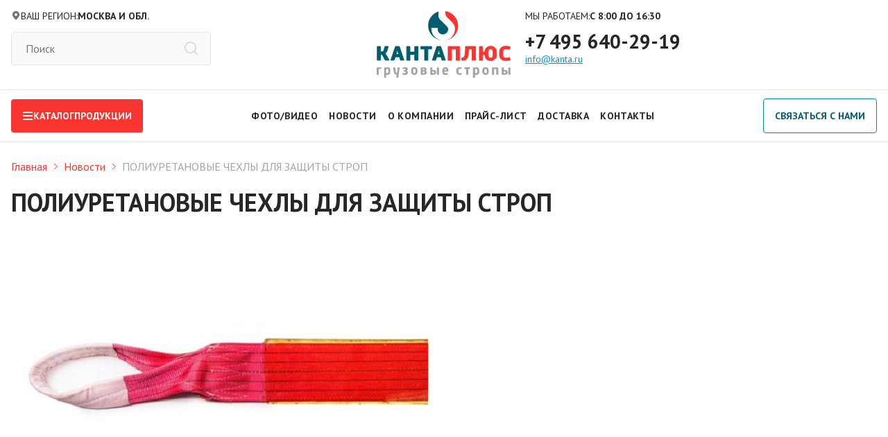

--- FILE ---
content_type: text/html; charset=UTF-8
request_url: https://kanta.ru/news/poliuretanovye-chekhly1/
body_size: 16195
content:
<!DOCTYPE html>
<!--[if lt IE 7]>
<html class="no-js lt-ie9 lt-ie8 lt-ie7"> <![endif]-->
<!--[if IE 7]>
<html class="no-js lt-ie9 lt-ie8"> <![endif]-->
<!--[if IE 8]>
<html class="no-js lt-ie9"> <![endif]-->
<!--[if gt IE 8]><!-->
<html class="no-js"> <!--<![endif]-->
<head>
    <meta http-equiv="Content-Type" content="text/html; charset=UTF-8" />
<meta name="robots" content="index, follow" />
<meta name="description" content="ПОЛИУРЕТАНОВЫЕ ЧЕХЛЫ ДЛЯ ЗАЩИТЫ СТРОП Производство строп, стяжных ремней и тросов Канта Плюс. Быстрая доставкой по Москве и России." />
<script data-skip-moving="true">(function(w, d, n) {var cl = "bx-core";var ht = d.documentElement;var htc = ht ? ht.className : undefined;if (htc === undefined || htc.indexOf(cl) !== -1){return;}var ua = n.userAgent;if (/(iPad;)|(iPhone;)/i.test(ua)){cl += " bx-ios";}else if (/Windows/i.test(ua)){cl += ' bx-win';}else if (/Macintosh/i.test(ua)){cl += " bx-mac";}else if (/Linux/i.test(ua) && !/Android/i.test(ua)){cl += " bx-linux";}else if (/Android/i.test(ua)){cl += " bx-android";}cl += (/(ipad|iphone|android|mobile|touch)/i.test(ua) ? " bx-touch" : " bx-no-touch");cl += w.devicePixelRatio && w.devicePixelRatio >= 2? " bx-retina": " bx-no-retina";if (/AppleWebKit/.test(ua)){cl += " bx-chrome";}else if (/Opera/.test(ua)){cl += " bx-opera";}else if (/Firefox/.test(ua)){cl += " bx-firefox";}ht.className = htc ? htc + " " + cl : cl;})(window, document, navigator);</script>


<link href="//st.iex.su/normalize.css" type="text/css"  rel="stylesheet" />
<link href="https://fonts.googleapis.com/css?family=PT+Sans:400,700&amp;subset=cyrillic" type="text/css"  rel="stylesheet" />
<link href="/bitrix/js/ui/design-tokens/dist/ui.design-tokens.min.css?175016251723463" type="text/css"  rel="stylesheet" />
<link href="/bitrix/js/ui/fonts/opensans/ui.font.opensans.min.css?16789591722320" type="text/css"  rel="stylesheet" />
<link href="/bitrix/js/main/popup/dist/main.popup.bundle.min.css?175016286626589" type="text/css"  rel="stylesheet" />
<link href="/bitrix/cache/css/s1/redis/page_79edd932f3ec15d71feafee783cd05e6/page_79edd932f3ec15d71feafee783cd05e6_v1.css?1766404527405" type="text/css"  rel="stylesheet" />
<link href="/bitrix/cache/css/s1/redis/template_5852232bc02baa594ee137bafe64172e/template_5852232bc02baa594ee137bafe64172e_v1.css?1766404517388587" type="text/css"  data-template-style="true" rel="stylesheet" />







<!-- dev2fun module opengraph -->
<meta property="og:title" content="ПОЛИУРЕТАНОВЫЕ ЧЕХЛЫ ДЛЯ ЗАЩИТЫ СТРОП Собственное производство строп. | Канта Плюс"/>
<meta property="og:description" content="ПОЛИУРЕТАНОВЫЕ ЧЕХЛЫ ДЛЯ ЗАЩИТЫ СТРОП Производство строп, стяжных ремней и тросов Канта Плюс. Быстрая доставкой по Москве и России."/>
<meta property="og:url" content="https://kanta.ru/news/poliuretanovye-chekhly1/"/>
<meta property="og:type" content="website"/>
<meta property="og:site_name" content="Канта Плюс"/>
<!-- /dev2fun module opengraph -->



    <title>ПОЛИУРЕТАНОВЫЕ ЧЕХЛЫ ДЛЯ ЗАЩИТЫ СТРОП Собственное производство строп. | Канта Плюс</title>
    <meta http-equiv="content-type" content="text/html; charset=UTF-8">
    <meta name="viewport" content="width=device-width, initial-scale=1.0, maximum-scale=1.0, user-scalable=no">
    <link rel="icon" href="/favicon.svg">
    <link rel="shortcut icon" href="/favicon.svg" type="image/x-icon">

                                                    
        
    <link href="//st.iex.su/hs/highslide.css" type="text/css" rel="stylesheet"/>
                        <!-- Slider Plugins -->
    <link rel="stylesheet" type="text/css" href="/tools/jquery.onebyone.css"/>
    <link rel="stylesheet" type="text/css" href="/tools/animate.min.css"/>
                                                <link href="https://fonts.googleapis.com/css?family=PT+Sans+Narrow:400,700" rel="stylesheet">


    <!-- Google Tag Manager -->
        <!-- End Google Tag Manager -->

    <!-- Global site tag (gtag.js) - Google Analytics -->
            <!--Google analytics-->
        <!--Google analytics-->

    
    <script type="text/javascript" data-skip-moving="true">
        var __cs = __cs || [];
        __cs.push(["setCsAccount", "dMTQgbdqtv0y5W9Li8gcWpcpcEGe6fEy"]);
    </script>


</head>
<body>


<noscript><img height="1" width="1" style="display:none"
               src="https://www.facebook.com/tr?id=1649086821852448&ev=PageView&noscript=1"
    /></noscript>

<div id="panel"></div>

<div class="b-btn-up js-btn-up"></div>
<!--[if lt IE 9]>
<p class="b-chromeframe">Вы используете <strong>старую</strong> версию браузера. Пожалуйста, <a
    href="http://browsehappy.com/">обновите свой браузер</a> или <a
    href="http://www.google.com/chromeframe/?redirect=true">активируйте Google Chrome Frame</a>.</p>
<![endif]-->


<!---- HEADER ----->
<div class="js-place-for-mobile-menu"></div>

<div class="b-header-top">
    <div class="b-container">
        <div class="__grid">

            <div class="__col">
                <div class="__info">
                    <svg xmlns="http://www.w3.org/2000/svg" width="14" height="14" viewBox="0 0 14 14" fill="none">
                        <path
                            d="M7 0C9.76142 0 12 2.23858 12 5C12 7.53895 10.3093 9.6359 7.70508 12.2891C7.31821 12.6832 6.68179 12.6832 6.29492 12.2891C3.69073 9.6359 2 7.53895 2 5C2 2.23858 4.23858 0 7 0ZM7 3C5.89543 3 5 3.89543 5 5C5 6.10457 5.89543 7 7 7C8.10457 7 9 6.10457 9 5C9 3.89543 8.10457 3 7 3Z"
                            fill="#737373"/>
                    </svg>
                    ваш регион: <span>Москва и обл.</span>
                </div>

                <div class="b-search --redis">
                    <form action="/search/">
                        <input id="" class="__input ui-autocomplete-input" name="q" placeholder="Поиск" value=""
                               autocomplete="off" type="text">
                        <input class="__button" name="s" value="" type="submit">
                    </form>
                </div>
            </div>

            <a href="/" class="__logo">
                <img class="" src="/images/logo-h.svg" alt="">
            </a>

            <div class="__col">
                <div class="__info">
                    мы работаем: <span>с 8:00 до 16:30</span>
                </div>
                <a class="comagic_phone __phone" href="tel:+74956402919">+7 495 640-29-19</a>
                <a class="__mail" href="mailto:info@kanta.ru">info@kanta.ru</a>
            </div>
        </div>
    </div>
</div>

<div class="b-header-bot">
    <div class="b-container">
        <div class="__grid">
            <div class="b-megamenu">
                <a href="/production/" class="b-btn_megamenu hidden-xs">
                    <svg xmlns="http://www.w3.org/2000/svg" width="16" height="16" viewBox="0 0 16 16" fill="none">
                        <path d="M15 14H1V12H15V14ZM15 9H1V7H15V9ZM15 4H1V2H15V4Z" fill="white"/>
                    </svg>
                    Каталог <span class="--hide">продукции</span></a>
                <!---- megamenu ----->
                <div class="b-megamenu-p">

<div class="b-cats b-cats-megamenu" style="display: none;">
    <div class="container">
        <div class="b-menu-flex">
                            <div class="b-menu-flex__item">
                    <div class="b-cats__item">
                        <a href="/production/11/" class="b-cats__title">Текстильные стропы</a>
                        <ul class="b-cats-list">
                                                            <li><a href="/production/11/85/">Петлевой СТП</a></li>
                                                            <li><a href="/production/11/109/">Четырехветвевой 4СТ</a></li>
                                                            <li><a href="/production/11/105/">Одноветвевой 1СТ</a></li>
                                                            <li><a href="/production/11/108/">Двухветвевой 2СТ</a></li>
                                                            <li><a href="/production/11/86/">Кольцевой СТК</a></li>
                                                    </ul>
                                            </div>
                </div>
                            <div class="b-menu-flex__item">
                    <div class="b-cats__item">
                        <a href="/production/12/" class="b-cats__title">Круглопрядные стропы</a>
                        <ul class="b-cats-list">
                                                            <li><a href="/production/12/112/">Кольцевой КСК</a></li>
                                                            <li><a href="/production/12/107/">Петлевой КСКп</a></li>
                                                            <li><a href="/production/12/115/">Четырехветвевой 4КСК</a></li>
                                                            <li><a href="/production/12/113/">Одноветвевой 1КСК</a></li>
                                                            <li><a href="/production/12/114/">Двухветвевой 2КСК</a></li>
                                                            <li><a href="/production/12/dvukhvetvevoy-strop-kruglopryadnyy-s-chalochnoy-petley/">Двухветвевой строп круглопрядный  с чалочной петлей 2КСКчп</a></li>
                                                    </ul>
                                            </div>
                </div>
                            <div class="b-menu-flex__item">
                    <div class="b-cats__item">
                        <a href="/production/10/" class="b-cats__title">Цепные стропы</a>
                        <ul class="b-cats-list">
                                                            <li><a href="/production/10/82/">Четырехветвевой 4СЦ</a></li>
                                                            <li><a href="/production/10/81/">Двухветвевой 2СЦ</a></li>
                                                            <li><a href="/production/10/79/">Ветвь цепная ВЦ</a></li>
                                                            <li><a href="/production/10/83/">Кольцевой СЦК</a></li>
                                                            <li><a href="/production/10/80/">Одноветвевой 1СЦ</a></li>
                                                            <li><a href="/production/10/121/">Конструктивные элементы цепных строп</a></li>
                                                    </ul>
                                            </div>
                </div>
                            <div class="b-menu-flex__item">
                    <div class="b-cats__item">
                        <a href="/production/9/" class="b-cats__title">Канатные стропы</a>
                        <ul class="b-cats-list">
                                                            <li><a href="/production/9/63/">Петлевой СКП (УСК1)</a></li>
                                                            <li><a href="/production/9/65/">Ветвь канатная ВК</a></li>
                                                            <li><a href="/production/9/68/">Четырехветвевой 4СК</a></li>
                                                            <li><a href="/production/9/64/">Кольцевой СКК (УСК2)</a></li>
                                                            <li><a href="/production/9/66/">Одноветвевой 1СК (чокер)</a></li>
                                                            <li><a href="/production/9/67/">Двухветвевой 2СК</a></li>
                                                            <li><a href="/production/9/120/">Конструктивные элементы канатных строп</a></li>
                                                    </ul>
                                            </div>
                </div>
                            <div class="b-menu-flex__item">
                    <div class="b-cats__item">
                        <a href="/production/kontsertnye-stropy/" class="b-cats__title">Концертные стропы / Стяжные ремни для мероприятий</a>
                        <ul class="b-cats-list">
                                                            <li><a href="/production/kontsertnye-stropy/spansety/">Спансеты</a></li>
                                                            <li><a href="/production/kontsertnye-stropy/chernye-remni/">Черные ремни</a></li>
                                                            <li><a href="/production/kontsertnye-stropy/strakhovochnye-trosy-vk-s-karabinom/">Страховочные тросы (ВК с карабином)</a></li>
                                                    </ul>
                                            </div>
                </div>
                            <div class="b-menu-flex__item">
                    <div class="b-cats__item">
                        <a href="/production/retchet/" class="b-cats__title">Ремни для крепления груза Стяжные ремни / Рэтчеты</a>
                        <ul class="b-cats-list">
                                                            <li><a href="/production/retchet/retchety-50mm/">Рэтчеты 50мм</a></li>
                                                            <li><a href="/production/retchet/retchety-25mm/">Рэтчеты 25мм</a></li>
                                                            <li><a href="/production/retchet/retchety-35mm/">Рэтчеты 35мм</a></li>
                                                            <li><a href="/production/retchet/retchety-75mm/">Рэтчеты 75мм</a></li>
                                                    </ul>
                                            </div>
                </div>
                            <div class="b-menu-flex__item">
                    <div class="b-cats__item">
                        <a href="/production/dynamicheskie-trosi-buksiry/" class="b-cats__title">Динамические тросы - буксиры</a>
                        <ul class="b-cats-list">
                                                            <li><a href="/production/dynamicheskie-trosi-buksiry/lentochnye-trosy/">Ленточные тросы</a></li>
                                                            <li><a href="/production/dynamicheskie-trosi-buksiry/kruglopryadnye-trosy/">Круглопрядные тросы</a></li>
                                                    </ul>
                                            </div>
                </div>
                            <div class="b-menu-flex__item">
                    <div class="b-cats__item">
                        <a href="/production/zashita-strop/" class="b-cats__title">Защита строп</a>
                        <ul class="b-cats-list">
                                                            <li><a href="/production/zashita-strop/119/">Полиуретановая защита</a></li>
                                                            <li><a href="/production/zashita-strop/zashchitnye-chekhly/">Полиуретановые чехлы</a></li>
                                                            <li><a href="/production/zashita-strop/uglovye-protektory/">Угловые протекторы</a></li>
                                                            <li><a href="/production/zashita-strop/tekstilnye-belye-chekhly/">Текстильные чехлы</a></li>
                                                    </ul>
                                            </div>
                </div>
                            <div class="b-menu-flex__item">
                    <div class="b-cats__item">
                        <a href="/production/lenta-dlya-strop/" class="b-cats__title">Комплектующие для производства строп</a>
                        <ul class="b-cats-list">
                                                            <li><a href="/production/lenta-dlya-strop/tekstilnaya-lenta/">Текстильная лента</a></li>
                                                            <li><a href="/production/lenta-dlya-strop/lenta-pvkh/">Лента ПВХ</a></li>
                                                            <li><a href="/production/lenta-dlya-strop/shveynaya-nit/">Швейная нить</a></li>
                                                    </ul>
                                            </div>
                </div>
                    </div>
    </div>
</div></div>

                <!---- megamenu ----->
            </div>

            <ul class="b-menu-nav">

                <li>
                    <a href="/fotoproizv/" class=" ">Фото</a>
                    /
                    <a href="/video/" class=" ">Видео</a>
                </li>
                <li>
                    <a href="/news/" class=" ">Новости</a>
                </li>
                <li>
                    <a href="/about/" class="  ">О компании</a>
                </li>
                <li><a href="/price/" class=" ">Прайс-лист</a>
                </li>
                <li><a href="/delivery/" class=" ">Доставка</a>
                </li>
                <li><a href="/contacts/" class=" ">Контакты</a>
                </li>

            </ul>

            <a class=" b-btn --redis --border js-pform-show" href="#" data-pform-id="popup-name-phone"
               data-pform-position="Связаться с нами">Связаться с нами</a>

            <a href="#mmenu" class="__burger b-btn --redis --square --tranparent">
                <svg xmlns="http://www.w3.org/2000/svg" width="24" height="24" viewBox="0 0 16 16" fill="none">
                    <path d="M15 14H1V12H15V14ZM15 9H1V7H15V9ZM15 4H1V2H15V4Z" fill="#181A1F"/>
                </svg>
            </a>
        </div>
    </div>
</div>


<div class="b-header-bot --float iexmenu-hidden" data-iexmenu-show-offset="200">
    <div class="b-container">
        <div class="__grid">

            <a href="/" class="__logo">
                <img class="" src="/images/logo-bot.svg" alt="">
            </a>

            <div class="b-megamenu">
                <a href="/production/" class="b-btn_megamenu hidden-xs">
                    <svg xmlns="http://www.w3.org/2000/svg" width="24" height="24" viewBox="0 0 16 16" fill="none">
                        <path d="M15 14H1V12H15V14ZM15 9H1V7H15V9ZM15 4H1V2H15V4Z" fill="white"/>
                    </svg>
                    Каталог</a>
                <!---- megamenu ----->
                <div class="b-megamenu-p">

<div class="b-cats b-cats-megamenu" style="display: none;">
    <div class="container">
        <div class="b-menu-flex">
                            <div class="b-menu-flex__item">
                    <div class="b-cats__item">
                        <a href="/production/11/" class="b-cats__title">Текстильные стропы</a>
                        <ul class="b-cats-list">
                                                            <li><a href="/production/11/85/">Петлевой СТП</a></li>
                                                            <li><a href="/production/11/109/">Четырехветвевой 4СТ</a></li>
                                                            <li><a href="/production/11/105/">Одноветвевой 1СТ</a></li>
                                                            <li><a href="/production/11/108/">Двухветвевой 2СТ</a></li>
                                                            <li><a href="/production/11/86/">Кольцевой СТК</a></li>
                                                    </ul>
                                            </div>
                </div>
                            <div class="b-menu-flex__item">
                    <div class="b-cats__item">
                        <a href="/production/12/" class="b-cats__title">Круглопрядные стропы</a>
                        <ul class="b-cats-list">
                                                            <li><a href="/production/12/112/">Кольцевой КСК</a></li>
                                                            <li><a href="/production/12/107/">Петлевой КСКп</a></li>
                                                            <li><a href="/production/12/115/">Четырехветвевой 4КСК</a></li>
                                                            <li><a href="/production/12/113/">Одноветвевой 1КСК</a></li>
                                                            <li><a href="/production/12/114/">Двухветвевой 2КСК</a></li>
                                                            <li><a href="/production/12/dvukhvetvevoy-strop-kruglopryadnyy-s-chalochnoy-petley/">Двухветвевой строп круглопрядный  с чалочной петлей 2КСКчп</a></li>
                                                    </ul>
                                            </div>
                </div>
                            <div class="b-menu-flex__item">
                    <div class="b-cats__item">
                        <a href="/production/10/" class="b-cats__title">Цепные стропы</a>
                        <ul class="b-cats-list">
                                                            <li><a href="/production/10/82/">Четырехветвевой 4СЦ</a></li>
                                                            <li><a href="/production/10/81/">Двухветвевой 2СЦ</a></li>
                                                            <li><a href="/production/10/79/">Ветвь цепная ВЦ</a></li>
                                                            <li><a href="/production/10/83/">Кольцевой СЦК</a></li>
                                                            <li><a href="/production/10/80/">Одноветвевой 1СЦ</a></li>
                                                            <li><a href="/production/10/121/">Конструктивные элементы цепных строп</a></li>
                                                    </ul>
                                            </div>
                </div>
                            <div class="b-menu-flex__item">
                    <div class="b-cats__item">
                        <a href="/production/9/" class="b-cats__title">Канатные стропы</a>
                        <ul class="b-cats-list">
                                                            <li><a href="/production/9/63/">Петлевой СКП (УСК1)</a></li>
                                                            <li><a href="/production/9/65/">Ветвь канатная ВК</a></li>
                                                            <li><a href="/production/9/68/">Четырехветвевой 4СК</a></li>
                                                            <li><a href="/production/9/64/">Кольцевой СКК (УСК2)</a></li>
                                                            <li><a href="/production/9/66/">Одноветвевой 1СК (чокер)</a></li>
                                                            <li><a href="/production/9/67/">Двухветвевой 2СК</a></li>
                                                            <li><a href="/production/9/120/">Конструктивные элементы канатных строп</a></li>
                                                    </ul>
                                            </div>
                </div>
                            <div class="b-menu-flex__item">
                    <div class="b-cats__item">
                        <a href="/production/kontsertnye-stropy/" class="b-cats__title">Концертные стропы / Стяжные ремни для мероприятий</a>
                        <ul class="b-cats-list">
                                                            <li><a href="/production/kontsertnye-stropy/spansety/">Спансеты</a></li>
                                                            <li><a href="/production/kontsertnye-stropy/chernye-remni/">Черные ремни</a></li>
                                                            <li><a href="/production/kontsertnye-stropy/strakhovochnye-trosy-vk-s-karabinom/">Страховочные тросы (ВК с карабином)</a></li>
                                                    </ul>
                                            </div>
                </div>
                            <div class="b-menu-flex__item">
                    <div class="b-cats__item">
                        <a href="/production/retchet/" class="b-cats__title">Ремни для крепления груза Стяжные ремни / Рэтчеты</a>
                        <ul class="b-cats-list">
                                                            <li><a href="/production/retchet/retchety-50mm/">Рэтчеты 50мм</a></li>
                                                            <li><a href="/production/retchet/retchety-25mm/">Рэтчеты 25мм</a></li>
                                                            <li><a href="/production/retchet/retchety-35mm/">Рэтчеты 35мм</a></li>
                                                            <li><a href="/production/retchet/retchety-75mm/">Рэтчеты 75мм</a></li>
                                                    </ul>
                                            </div>
                </div>
                            <div class="b-menu-flex__item">
                    <div class="b-cats__item">
                        <a href="/production/dynamicheskie-trosi-buksiry/" class="b-cats__title">Динамические тросы - буксиры</a>
                        <ul class="b-cats-list">
                                                            <li><a href="/production/dynamicheskie-trosi-buksiry/lentochnye-trosy/">Ленточные тросы</a></li>
                                                            <li><a href="/production/dynamicheskie-trosi-buksiry/kruglopryadnye-trosy/">Круглопрядные тросы</a></li>
                                                    </ul>
                                            </div>
                </div>
                            <div class="b-menu-flex__item">
                    <div class="b-cats__item">
                        <a href="/production/zashita-strop/" class="b-cats__title">Защита строп</a>
                        <ul class="b-cats-list">
                                                            <li><a href="/production/zashita-strop/119/">Полиуретановая защита</a></li>
                                                            <li><a href="/production/zashita-strop/zashchitnye-chekhly/">Полиуретановые чехлы</a></li>
                                                            <li><a href="/production/zashita-strop/uglovye-protektory/">Угловые протекторы</a></li>
                                                            <li><a href="/production/zashita-strop/tekstilnye-belye-chekhly/">Текстильные чехлы</a></li>
                                                    </ul>
                                            </div>
                </div>
                            <div class="b-menu-flex__item">
                    <div class="b-cats__item">
                        <a href="/production/lenta-dlya-strop/" class="b-cats__title">Комплектующие для производства строп</a>
                        <ul class="b-cats-list">
                                                            <li><a href="/production/lenta-dlya-strop/tekstilnaya-lenta/">Текстильная лента</a></li>
                                                            <li><a href="/production/lenta-dlya-strop/lenta-pvkh/">Лента ПВХ</a></li>
                                                            <li><a href="/production/lenta-dlya-strop/shveynaya-nit/">Швейная нить</a></li>
                                                    </ul>
                                            </div>
                </div>
                    </div>
    </div>
</div></div>

                <!---- megamenu ----->
            </div>

            <ul class="b-menu-nav">

                <li>
                    <a href="/fotoproizv/" class=" ">Фото</a>
                    /
                    <a href="/video/" class=" ">Видео</a>
                </li>
                <li>
                    <a href="/news/" class=" ">Новости</a>
                </li>
                <li>
                    <a href="/about/" class="  ">О компании</a>
                </li>
                <li><a href="/price/" class=" ">Прайс-лист</a>
                </li>
                <li><a href="/delivery/" class=" ">Доставка</a>
                </li>
                <li><a href="/contacts/" class=" ">Контакты</a>
                </li>
                <li class="--search"><a href="#" class="js-search-btn">
                        <svg xmlns="http://www.w3.org/2000/svg" width="16" height="16" viewBox="0 0 16 16" fill="none">
                            <path
                                d="M6.99976 1C3.68616 1.00013 0.999756 3.68637 0.999756 7C0.999756 10.3136 3.68616 12.9999 6.99976 13C8.29567 13 9.49449 12.5872 10.4753 11.8887L13.2927 14.707L14.7068 13.293L11.8904 10.4756C12.5886 9.49485 12.9998 8.29563 12.9998 7C12.9998 3.68629 10.3135 1 6.99976 1ZM6.99976 3C9.20889 3 10.9998 4.79086 10.9998 7C10.9998 9.20914 9.20889 11 6.99976 11C4.79073 10.9999 2.99976 9.20906 2.99976 7C2.99976 4.79094 4.79073 3.00013 6.99976 3Z"
                                fill="#262626"/>
                        </svg>
                    </a>
                </li>

            </ul>

            <a class=" b-btn --redis --border js-pform-show --form" href="#" data-pform-id="popup-name-phone"
               data-pform-position="Связаться с нами">Связаться с нами</a>


                <a href="#mmenu" class="__burger b-btn --redis --square --tranparent">
                    <svg xmlns="http://www.w3.org/2000/svg" width="24" height="24" viewBox="0 0 16 16" fill="none">
                        <path d="M15 14H1V12H15V14ZM15 9H1V7H15V9ZM15 4H1V2H15V4Z" fill="#181A1F"/>
                    </svg>
                </a>


            <div class="js-fixedbox b-search-wrap --card js-search-wrap">
                <div class="b-search --redis">
                    <form action="/search/">
                        <input id="" class="__input ui-autocomplete-input" name="q" placeholder="Поиск" value=""
                               autocomplete="off" type="text">
                        <input class="__button" name="s" value="" type="submit">
                    </form>
                </div>

                <a href="#" class="__search-btn b-btn --redis --square js-search-btn">
                    <svg xmlns="http://www.w3.org/2000/svg" width="24" height="24" viewBox="0 0 16 16" fill="none">
                        <path
                            d="M11.293 3.293C11.6835 2.90247 12.3165 2.90248 12.7071 3.293C13.0976 3.68353 13.0976 4.31655 12.7071 4.70706L9.4141 8.00003L12.7071 11.293C13.0976 11.6835 13.0976 12.3166 12.7071 12.7071C12.3166 13.0976 11.6835 13.0975 11.293 12.7071L8.00004 9.41409L4.70707 12.7071C4.31656 13.0976 3.68353 13.0975 3.29301 12.7071C2.90248 12.3165 2.90248 11.6835 3.29301 11.293L6.58598 8.00003L3.29301 4.70706C2.90248 4.31654 2.90248 3.68352 3.29301 3.293C3.68353 2.90247 4.31655 2.90247 4.70707 3.293L8.00004 6.58597L11.293 3.293Z"
                            fill="#fff"/>
                    </svg>
                </a>
            </div>
        </div>
    </div>
</div>
<!---- /HEADER ----->


<!----- CONTENT ---->



<div class="">


        <div class="--py-24 --bg-white">
        <div class="b-container">
            <div class="b-breadcrumbs-wrap">
            <div class="b-breadcrumbs">
                                <a href="/" title="Главная">Главная</a>&nbsp;<span class="path_arrow">→</span>&nbsp;<a href="/news/" title="Новости">Новости</a>&nbsp;<span class="path_arrow">→</span>&nbsp;<span>ПОЛИУРЕТАНОВЫЕ ЧЕХЛЫ ДЛЯ ЗАЩИТЫ СТРОП</span><script type="application/ld+json">{
    "@context": "https:\/\/schema.org",
    "@type": "BreadcrumbList",
    "itemListElement": [
        {
            "@type": "ListItem",
            "position": 0,
            "item": {
                "@id": "\/",
                "name": "Главная"
            }
        },
        {
            "@type": "ListItem",
            "position": 1,
            "item": {
                "@id": "\/news\/",
                "name": "Новости"
            }
        },
        {
            "@type": "ListItem",
            "position": 2,
            "item": {
                "@id": "\/news\/poliuretanovye-chekhly1\/",
                "name": "ПОЛИУРЕТАНОВЫЕ ЧЕХЛЫ ДЛЯ ЗАЩИТЫ СТРОП"
            }
        }
    ]
}</script>            </div>
            </div>

            <h1 class="b-head-1 --mb-24">ПОЛИУРЕТАНОВЫЕ ЧЕХЛЫ ДЛЯ ЗАЩИТЫ СТРОП</h1>

        </div>
    </div>


    <div class="--pb-32 --bg-white">

        <div class="b-container">

            


<div class="b-news-card">
    <div class="__left">
                    <img class="__img"
                 src=" /upload/iex_resize_cache/49f/article_more_1200x800_f76f7a2327d249b5c8321b25fbe93159.jpg"
                 alt="ПОЛИУРЕТАНОВЫЕ ЧЕХЛЫ ДЛЯ ЗАЩИТЫ СТРОП"
                 title="ПОЛИУРЕТАНОВЫЕ ЧЕХЛЫ ДЛЯ ЗАЩИТЫ СТРОП"
            />
        
    
        <div class="__date">17.03.2020</div>


        <div class="__text">
                    <div>
 <span style="font-family: Verdana; font-size: 14pt;"><b>Полиуретановые защитные чехлы для строп СТП</b></span>
</div>
<div>
 <span style="font-family: Verdana; font-size: 14pt;"> </span><br>
 <span style="font-family: Verdana; font-size: 14pt;"> <i><b>Компания «Канта Плюс»</b></i> является производителем <i><b>строп с полиуретановой заливкой</b></i>. </span><br>
 <span style="font-family: Verdana; font-size: 14pt;">
	Мы делаем <i><b>2 вида полиуретановой защиты</b></i>: </span><br>
 <span style="font-family: Verdana; font-size: 14pt;">
	1. <a href="https://kanta.ru/production/zashita-strop/119/">Не съемная сплошная заливка</a> –заливаем текстильные стропы СТП от 1тн до 15тн</span>
</div>
<div>
 <span style="font-family: Verdana; font-size: 14pt;"><br>
 </span>
</div>
<div>
 <span style="font-family: Verdana; font-size: 14pt;"><img width="639" src="/news/17.03.20%20рис1.jpg" height="160"><br>
 </span>
</div>
<div>
 <span style="font-family: Verdana; font-size: 14pt;"><br>
 </span>
</div>
<div>
 <span style="font-family: Verdana; font-size: 14pt;">2. <a href="https://kanta.ru/production/zashita-strop/zashchitnye-chekhly/">Полиуретановые чехлы</a> на текстильные стропы СТП от 1тн до 5тн.</span>
</div>
<div>
 <span style="font-family: Verdana; font-size: 14pt;"><br>
 </span>
</div>
<div>
 <span style="font-family: Verdana; font-size: 14pt;"><img width="426" src="/news/17.03.20%20рис2.jpg" height="320"> <img width="424" src="/news/17.03.20%20рис3.jpg" height="320"><br>
 </span>
</div>
<div>
 <span style="font-family: Verdana; font-size: 14pt;"><br>
 </span>
</div>
<div>
 <span style="font-family: Verdana; font-size: 14pt;"><i><b>Полиуретановые чехлы</b></i> альтернатива сплошной полиуретановой заливки, удобны тем, что <i><b>свободно перемещаются</b></i> по «телу» стропа! В отличие от текстильных чехлов <i><b>уникальные физические, химические свойства полиуретана</b></i> практически <i><b>исключают повреждение строп</b></i>, при соблюдении правил строповки.</span>
</div>
<div>
 <span style="font-family: Verdana; font-size: 14pt;"> </span><br>
 <span style="font-family: Verdana; font-size: 14pt;"> <u>Данный вид строп необходим Вам, если Вы перегружаете:</u> </span><br>
 <span style="font-family: Verdana; font-size: 14pt;"> </span>
	<ul>
		<li><span style="font-family: Verdana; font-size: 14pt;">пачки&nbsp;листового металла </span><span style="font-family: Verdana; font-size: 14pt;"> </span></li>
		<li><span style="font-family: Verdana; font-size: 14pt;">
		профнастила </span><span style="font-family: Verdana; font-size: 14pt;"> </span></li>
		<li><span style="font-family: Verdana; font-size: 14pt;">
		металлочерепицы </span><span style="font-family: Verdana; font-size: 14pt;"> </span></li>
		<li><span style="font-family: Verdana; font-size: 14pt;">
		рулоны и штрипсы </span></li>
		<li><span style="font-family: Verdana; font-size: 14pt;">
		черного и цветного металла </span><span style="font-family: Verdana; font-size: 14pt;"> </span></li>
	</ul>
</div>
<div>
 <img width="320" src="/news/17.03.20%20рис4.jpg" height="240"> <img width="320" src="/news/17.03.20%20рис5.jpg" height="240"> <img width="250" src="/news/17.03.20%20рис6.jpg" height="240"><br>
</div>
<div>
 <br>
</div>
<div>
 <u><span style="font-family: Verdana; font-size: 14pt;">Вы сможете у нас заказать </span></u><i><b><u><span style="font-family: Verdana; font-size: 14pt;">полиуретановые чехлы</span></u></b></i><u><span style="font-family: Verdana; font-size: 14pt;"> длиной </span></u><i><b><u><span style="font-family: Verdana; font-size: 14pt;">0,5 м, 1 м, 1,5 м, 2 м.</span></u></b></i>
</div>
<br>        
        </div>

	
        </div>

    <div class="__right">

    </div>
</div>


<div class="--d-flex --flex-wrap --jc-between --g-8">
    <a class="b-btn --redis --gray-2  " href="/news/silovoy-serdechnik2/">
        <svg xmlns="http://www.w3.org/2000/svg" width="16" height="16" viewBox="0 0 16 16" fill="none">
            <path d="M11.4138 4.00012L7.41382 8.00012L11.4138 12.0001L9.99976 13.4142L4.58569 8.00012L9.99976 2.58606L11.4138 4.00012Z" fill="#262626"/>
        </svg> Предыдущая
    </a>

    <a class="b-btn --redis --gray-2"
       href="/news/">Все новости
    </a>

    <a class="b-btn --redis --gray-2  "
       href="/news/chetyrekhvetvevye-pauki2/">Следующая <svg xmlns="http://www.w3.org/2000/svg" width="16" height="16" viewBox="0 0 16 16" fill="none">
            <path d="M11.4141 8L6 13.4141L4.58594 12L8.58594 8L4.58594 4L6 2.58594L11.4141 8Z" fill="#262626"/>
        </svg>
    </a>
</div>




        </div>

    </div>



</div><!----- /CONTENT ----->

<!-- FOOTER -->

<script type="application/ld+json">{
    "@context": "https:\/\/schema.org",
    "@type": "Organization",
    "name": "Организация",
    "url": "https:\/\/kanta.ru",
    "address": {
        "@type": "PostalAddress",
        "addressCountry": "Российская Федерация",
        "postalCode": "141364",
        "addressRegion": "Московская область",
        "addressLocality": "Сергиево-Посадский район",
        "streetAddress": "село Бужаниново, ул. Строителей, д.1-А"
    },
    "email": "info@kanta.ru",
    "telephone": "+7 (495) 640-29-19"
}</script>

<div class="b-footer-top">
    <div class="b-container">

        <div class="__grid">
            <a href="/" class="__logo">
                <img class="" src="/images/logo-bot.svg" alt="">
            </a>

            <div class="__right">
                <a href="mailto:info@kanta.ru" class="__info"><svg xmlns="http://www.w3.org/2000/svg" width="16" height="16" viewBox="0 0 16 16" fill="none">
                        <path d="M15 2C15.5523 2 16 2.44772 16 3V13C16 13.5523 15.5523 14 15 14H1C0.447715 14 0 13.5523 0 13V3C0 2.44772 0.447716 2 1 2H15ZM9.41602 8.34668C8.563 8.93297 7.437 8.93297 6.58398 8.34668L1.5 4.85156V12.5H14.5V4.85156L9.41602 8.34668ZM7.43359 7.11035C7.77484 7.34495 8.22516 7.34495 8.56641 7.11035L13.8184 3.5H2.18164L7.43359 7.11035Z" fill="#737373"/>
                    </svg> info@kanta.ru</a>
                <div class="__info"><svg xmlns="http://www.w3.org/2000/svg" width="16" height="16" viewBox="0 0 16 16" fill="none">
                        <path d="M8 0C12.4183 0 16 3.58172 16 8C16 12.4183 12.4183 16 8 16C3.58172 16 0 12.4183 0 8C0 3.58172 3.58172 0 8 0ZM8 1.5C4.41015 1.5 1.5 4.41015 1.5 8C1.5 11.5899 4.41015 14.5 8 14.5C11.5899 14.5 14.5 11.5899 14.5 8C14.5 4.41015 11.5899 1.5 8 1.5ZM8 3.25C8.41421 3.25 8.75 3.58579 8.75 4V7.45898L11.2373 8.28809C11.6303 8.41907 11.8429 8.84435 11.7119 9.2373C11.5809 9.63026 11.1557 9.8429 10.7627 9.71191L7.7627 8.71191C7.74832 8.70712 7.73459 8.70088 7.7207 8.69531C7.71351 8.69242 7.7063 8.68963 7.69922 8.68652C7.66464 8.67141 7.63274 8.65242 7.60156 8.63281C7.5819 8.62041 7.56329 8.6069 7.54492 8.59277C7.52422 8.57687 7.50411 8.56078 7.48535 8.54297C7.46875 8.52723 7.45358 8.51035 7.43848 8.49316C7.42207 8.47444 7.40601 8.45572 7.3916 8.43555C7.37837 8.41709 7.36702 8.39758 7.35547 8.37793C7.34306 8.35674 7.33059 8.33576 7.32031 8.31348C7.31008 8.29132 7.30202 8.26837 7.29395 8.24512C7.28565 8.22126 7.27736 8.19751 7.27148 8.17285C7.26328 8.13813 7.25612 8.10281 7.25293 8.06641C7.25226 8.05895 7.2524 8.05144 7.25195 8.04395C7.25111 8.02939 7.25 8.01476 7.25 8V4C7.25 3.58579 7.58579 3.25 8 3.25Z" fill="#737373"/>
                    </svg> Мы работаем: с 8.00 до 16.30</div>
                <a href="tel:+74956402919" class="__phone comagic_phone">(495) 640-29-19</a>
            </div>
        </div>

    </div>
</div>

<div class="b-footer-mid">
    <div class="b-container">
        <div class="__grid">
            <div class="__col">
                <a href="/production/" class="__title">Каталог продукции</a>

                <ul class="">
                    <li><a href="/price/">Прайс-лист</a></li>
                    <li><a href="/delivery/">Доставка</a></li>
                    <li><a href="/about/">О компании</a></li>
                    <li><a href="/news/">Новости</a></li>
                    <li><a href="/contacts/">Контакты</a></li>
                </ul>
            </div>

            <div class="__col">

                <div class="__title">
                    Производство с. БУЖАНИНОВО
                </div>
                <div class="__txt">
                    Московская обл.,Сергиево-Посадский р-н, село Бужаниново, ул. Строителей, д.1-А
                </div>
                <a class=""
                   href="https://yandex.ru/maps/print/?ll=38.28836537274682%2C56.394275352576095&source=constructorPrint&um=constructor%3Aa25bdeaef8df9881405a2a9248bd50d9ac033ca82f2123c6082d1220805e0077&z=16"
                   target="_blank"><img alt="Схема проезда Канта Плюс Бужаниново" src="/images/map1.png"></a>
                <br>

            </div>
            <div class="__col">

                <div class="__title">
                    Точка забора груза на пересечении МКАД и Ярославского шоссе
                </div>
                <div class="__txt">
                    г. Мытищи, ул. Коммунистическая, д. 25ГкА
                </div>
                <a class=""
                   href="https://yandex.ru/maps/print/?ll=37.73407837792876%2C55.88655194697653&source=constructorPrint&um=constructor%3A30ef483b3e616568430251c7856db6f1ff2a8104483b6386a74e88faf2956315&z=16"
                   target="_blank"><img alt="Схема проезда Канта Плюс Москва" src="/images/map2.png"></a>

            </div>
        </div>
    </div>
</div>

<div class="b-footer-bot">
    <div class="b-container">
        <div class="__grid">
            <div class="__copy">
                © 2009-2026. «Кантаплюс». Все права защищены
            </div>

            <a class="__policy iexmodal-show" data-iexmodal-width="700px" data-iexmodal-overlay="true"
               href="/tools/iexModal/agreement.htm">Политика конфиденциальности</a>

            <div class="liv b-ib">
                <!--LiveInternet counter-->
                <!--/LiveInternet-->
            </div>
            <a class="__dev" href="http://www.internet-expert.ru/">Разработка сайта:
                <svg xmlns="http://www.w3.org/2000/svg" width="116" height="15" viewBox="0 0 116 15" fill="none">
                    <rect width="14.8085" height="14.8085" rx="1.23404" fill="#FF0033"/>
                    <path
                        d="M20.722 10.7021V3.79151L21.9857 3.79151V8.69806L25.6977 3.79151L26.8922 3.79151V10.7021H25.6285V5.80547L21.9165 10.7021H20.722ZM28.5929 10.7021V5.43032H29.8269V7.57262H32.4826V5.43032H33.7166V10.7021L32.4826 10.7021V8.61908H29.8269V10.7021H28.5929ZM36.3676 10.7021V6.18062L36.6539 6.47679L34.5116 6.47679V5.43032L39.4477 5.43032V6.47679L37.3153 6.47679L37.6016 6.18062V10.7021H36.3676ZM42.471 10.7713C41.8852 10.7713 41.3719 10.6561 40.9309 10.4257C40.4965 10.1888 40.1576 9.86629 39.9141 9.45823C39.6771 9.05018 39.5586 8.58618 39.5586 8.06623C39.5586 7.53971 39.6738 7.07571 39.9042 6.67423C40.1411 6.26618 40.4636 5.94697 40.8717 5.71662C41.2863 5.48626 41.7569 5.37108 42.2834 5.37108C42.7968 5.37108 43.2542 5.48297 43.6557 5.70674C44.0571 5.93052 44.3731 6.24643 44.6034 6.65449C44.8338 7.06255 44.9489 7.543 44.9489 8.09585C44.9489 8.1485 44.9457 8.20774 44.9391 8.27355C44.9391 8.33937 44.9358 8.40189 44.9292 8.46113H40.536V7.64172H44.2776L43.7939 7.8984C43.8005 7.59565 43.7379 7.3291 43.6063 7.09874C43.4747 6.86839 43.2937 6.6874 43.0633 6.55577C42.8396 6.42413 42.5796 6.35832 42.2834 6.35832C41.9807 6.35832 41.7141 6.42413 41.4838 6.55577C41.26 6.6874 41.0823 6.87168 40.9506 7.10862C40.8256 7.33897 40.7631 7.61211 40.7631 7.92802V8.12547C40.7631 8.44138 40.8355 8.7211 40.9803 8.96462C41.1251 9.20813 41.3291 9.39571 41.5923 9.52734C41.8556 9.65897 42.1584 9.72479 42.5006 9.72479C42.7968 9.72479 43.0633 9.67872 43.3003 9.58657C43.5372 9.49443 43.7478 9.34964 43.9321 9.15219L44.5935 9.91236C44.3566 10.1888 44.0571 10.4027 43.6952 10.5541C43.3398 10.6989 42.9317 10.7713 42.471 10.7713ZM49.1222 10.7713C48.6944 10.7713 48.3028 10.6725 47.9474 10.4751C47.5985 10.2776 47.3188 9.98147 47.1082 9.58657C46.9042 9.1851 46.8022 8.67832 46.8022 8.06623C46.8022 7.44757 46.9009 6.94079 47.0983 6.54589C47.3024 6.151 47.5788 5.85812 47.9276 5.66725C48.2764 5.46981 48.6746 5.37108 49.1222 5.37108C49.6421 5.37108 50.0995 5.48297 50.4944 5.70674C50.8959 5.93052 51.2118 6.24314 51.4422 6.64462C51.6791 7.04609 51.7976 7.51996 51.7976 8.06623C51.7976 8.6125 51.6791 9.08967 51.4422 9.49772C51.2118 9.8992 50.8959 10.2118 50.4944 10.4356C50.0995 10.6594 49.6421 10.7713 49.1222 10.7713ZM46.2 12.6174V5.43032H47.3748V6.67423L47.3353 8.07611L47.434 9.47798V12.6174L46.2 12.6174ZM48.984 9.71491C49.2801 9.71491 49.5434 9.6491 49.7737 9.51747C50.0107 9.38584 50.1983 9.19497 50.3365 8.94487C50.4747 8.69477 50.5438 8.40189 50.5438 8.06623C50.5438 7.72399 50.4747 7.43111 50.3365 7.1876C50.1983 6.9375 50.0107 6.74663 49.7737 6.615C49.5434 6.48337 49.2801 6.41755 48.984 6.41755C48.6878 6.41755 48.4212 6.48337 48.1843 6.615C47.9474 6.74663 47.7598 6.9375 47.6216 7.1876C47.4834 7.43111 47.4143 7.72399 47.4143 8.06623C47.4143 8.40189 47.4834 8.69477 47.6216 8.94487C47.7598 9.19497 47.9474 9.38584 48.1843 9.51747C48.4212 9.6491 48.6878 9.71491 48.984 9.71491ZM52.927 10.7021V5.43032H54.1611V7.57262H56.8167V5.43032H58.0508V10.7021H56.8167V8.61908L54.1611 8.61908V10.7021H52.927ZM62.0641 10.7713C61.4784 10.7713 60.965 10.6561 60.524 10.4257C60.0896 10.1888 59.7507 9.86629 59.5072 9.45823C59.2702 9.05018 59.1518 8.58618 59.1518 8.06623C59.1518 7.53971 59.2669 7.07571 59.4973 6.67423C59.7342 6.26618 60.0567 5.94697 60.4648 5.71662C60.8794 5.48626 61.35 5.37108 61.8765 5.37108C62.3899 5.37108 62.8473 5.48297 63.2488 5.70674C63.6503 5.93052 63.9662 6.24643 64.1965 6.65449C64.4269 7.06255 64.5421 7.543 64.5421 8.09585C64.5421 8.1485 64.5388 8.20774 64.5322 8.27355C64.5322 8.33937 64.5289 8.40189 64.5223 8.46113H60.1291V7.64172H63.8708L63.387 7.8984C63.3936 7.59565 63.3311 7.3291 63.1994 7.09874C63.0678 6.86839 62.8868 6.6874 62.6565 6.55577C62.4327 6.42413 62.1727 6.35832 61.8765 6.35832C61.5738 6.35832 61.3072 6.42413 61.0769 6.55577C60.8531 6.6874 60.6754 6.87168 60.5438 7.10862C60.4187 7.33897 60.3562 7.61211 60.3562 7.92802V8.12547C60.3562 8.44138 60.4286 8.7211 60.5734 8.96462C60.7182 9.20813 60.9222 9.39571 61.1855 9.52734C61.4487 9.65897 61.7515 9.72479 62.0937 9.72479C62.3899 9.72479 62.6565 9.67872 62.8934 9.58657C63.1303 9.49443 63.3409 9.34964 63.5252 9.15219L64.1867 9.91236C63.9497 10.1888 63.6503 10.4027 63.2883 10.5541C62.9329 10.6989 62.5248 10.7713 62.0641 10.7713ZM66.6961 10.7021V6.18062L66.9824 6.47679H64.8401V5.43032L69.7763 5.43032V6.47679L67.6438 6.47679L67.9301 6.18062V10.7021H66.6961ZM70.1418 8.471V7.44428L72.8567 7.44428V8.471L70.1418 8.471ZM75.3247 7.70096V6.68411H78.8887V7.70096H75.3247ZM76.2231 3.69279C76.7299 3.69279 77.1972 3.78164 77.625 3.95934C78.0528 4.13046 78.4247 4.37727 78.7406 4.69977C79.0631 5.01568 79.3099 5.39083 79.481 5.82521C79.6587 6.2596 79.7476 6.73347 79.7476 7.24683C79.7476 7.76019 79.6587 8.23406 79.481 8.66845C79.3099 9.10283 79.0631 9.48127 78.7406 9.80377C78.4247 10.1197 78.0528 10.3665 77.625 10.5442C77.1972 10.7153 76.7299 10.8009 76.2231 10.8009C75.6374 10.8009 75.1043 10.7021 74.6238 10.5047C74.1499 10.3073 73.755 10.021 73.4391 9.64581L74.2487 8.85602C74.5053 9.13245 74.7916 9.33977 75.1076 9.47798C75.4301 9.60961 75.7789 9.67543 76.154 9.67543C76.4831 9.67543 76.7891 9.61619 77.0722 9.49772C77.3552 9.37267 77.5987 9.20484 77.8027 8.99423C78.0067 8.77704 78.1647 8.52036 78.2766 8.22419C78.3885 7.92802 78.4444 7.60223 78.4444 7.24683C78.4444 6.89142 78.3885 6.56564 78.2766 6.26947C78.1647 5.9733 78.0067 5.71991 77.8027 5.5093C77.5987 5.29211 77.3552 5.12428 77.0722 5.00581C76.7891 4.88076 76.4831 4.81823 76.154 4.81823C75.7789 4.81823 75.4301 4.88734 75.1076 5.02555C74.7916 5.15718 74.5053 5.36121 74.2487 5.63764L73.4391 4.84785C73.755 4.4727 74.1499 4.1864 74.6238 3.98896C75.1043 3.79151 75.6374 3.69279 76.2231 3.69279ZM84.7228 10.7021L82.8175 8.17483L83.8244 7.55287L86.1741 10.7021H84.7228ZM80.9417 10.7021V5.43032H82.1758V10.7021H80.9417ZM81.8105 8.58947V7.56274L83.5974 7.56274V8.58947H81.8105ZM83.9429 8.21432L82.7879 8.07611L84.7228 5.43032H86.0457L83.9429 8.21432ZM89.1712 10.7713C88.6183 10.7713 88.1247 10.6561 87.6903 10.4257C87.2625 10.1888 86.9269 9.86629 86.6833 9.45823C86.4398 9.05018 86.3181 8.58618 86.3181 8.06623C86.3181 7.53971 86.4398 7.07571 86.6833 6.67423C86.9269 6.26618 87.2625 5.94697 87.6903 5.71662C88.1247 5.48626 88.6183 5.37108 89.1712 5.37108C89.6845 5.37108 90.1354 5.47639 90.5237 5.687C90.9186 5.89103 91.218 6.19378 91.4221 6.59525L90.4743 7.14811C90.3164 6.89801 90.1222 6.71372 89.8918 6.59525C89.6681 6.47679 89.4246 6.41755 89.1613 6.41755C88.8585 6.41755 88.5854 6.48337 88.3419 6.615C88.0984 6.74663 87.9075 6.9375 87.7693 7.1876C87.6311 7.43111 87.562 7.72399 87.562 8.06623C87.562 8.40847 87.6311 8.70464 87.7693 8.95474C87.9075 9.19826 88.0984 9.38584 88.3419 9.51747C88.5854 9.6491 88.8585 9.71491 89.1613 9.71491C89.4246 9.71491 89.6681 9.65568 89.8918 9.53721C90.1222 9.41874 90.3164 9.23446 90.4743 8.98436L91.4221 9.53721C91.218 9.93211 90.9186 10.2381 90.5237 10.4553C90.1354 10.6659 89.6845 10.7713 89.1712 10.7713ZM92.4098 10.7021V5.43032L97.4645 5.43032V10.7021H96.2403V6.19049L96.5266 6.47679H93.3576L93.6439 6.19049V10.7021H92.4098ZM101.489 10.7713C100.903 10.7713 100.39 10.6561 99.949 10.4257C99.5146 10.1888 99.1757 9.86629 98.9321 9.45823C98.6952 9.05018 98.5767 8.58618 98.5767 8.06623C98.5767 7.53971 98.6919 7.07571 98.9223 6.67423C99.1592 6.26618 99.4817 5.94697 99.8898 5.71662C100.304 5.48626 100.775 5.37108 101.301 5.37108C101.815 5.37108 102.272 5.48297 102.674 5.70674C103.075 5.93052 103.391 6.24643 103.621 6.65449C103.852 7.06255 103.967 7.543 103.967 8.09585C103.967 8.1485 103.964 8.20774 103.957 8.27355C103.957 8.33937 103.954 8.40189 103.947 8.46113L99.5541 8.46113V7.64172L103.296 7.64172L102.812 7.8984C102.819 7.59565 102.756 7.3291 102.624 7.09874C102.493 6.86839 102.312 6.6874 102.081 6.55577C101.858 6.42413 101.598 6.35832 101.301 6.35832C100.999 6.35832 100.732 6.42413 100.502 6.55577C100.278 6.6874 100.1 6.87168 99.9687 7.10862C99.8437 7.33897 99.7812 7.61211 99.7812 7.92802V8.12547C99.7812 8.44138 99.8536 8.7211 99.9983 8.96462C100.143 9.20813 100.347 9.39571 100.61 9.52734C100.874 9.65897 101.176 9.72479 101.519 9.72479C101.815 9.72479 102.081 9.67872 102.318 9.58657C102.555 9.49443 102.766 9.34964 102.95 9.15219L103.612 9.91236C103.375 10.1888 103.075 10.4027 102.713 10.5541C102.358 10.6989 101.95 10.7713 101.489 10.7713ZM108.14 10.7713C107.712 10.7713 107.321 10.6725 106.965 10.4751C106.617 10.2776 106.337 9.98147 106.126 9.58657C105.922 9.1851 105.82 8.67832 105.82 8.06623C105.82 7.44757 105.919 6.94079 106.116 6.54589C106.32 6.151 106.597 5.85812 106.946 5.66725C107.295 5.46981 107.693 5.37108 108.14 5.37108C108.66 5.37108 109.118 5.48297 109.513 5.70674C109.914 5.93052 110.23 6.24314 110.46 6.64462C110.697 7.04609 110.816 7.51996 110.816 8.06623C110.816 8.6125 110.697 9.08967 110.46 9.49772C110.23 9.8992 109.914 10.2118 109.513 10.4356C109.118 10.6594 108.66 10.7713 108.14 10.7713ZM105.218 12.6174V5.43032H106.393V6.67423L106.353 8.07611L106.452 9.47798V12.6174H105.218ZM108.002 9.71491C108.298 9.71491 108.561 9.6491 108.792 9.51747C109.029 9.38584 109.216 9.19497 109.355 8.94487C109.493 8.69477 109.562 8.40189 109.562 8.06623C109.562 7.72399 109.493 7.43111 109.355 7.1876C109.216 6.9375 109.029 6.74663 108.792 6.615C108.561 6.48337 108.298 6.41755 108.002 6.41755C107.706 6.41755 107.439 6.48337 107.202 6.615C106.965 6.74663 106.778 6.9375 106.64 7.1876C106.501 7.43111 106.432 7.72399 106.432 8.06623C106.432 8.40189 106.501 8.69477 106.64 8.94487C106.778 9.19497 106.965 9.38584 107.202 9.51747C107.439 9.6491 107.706 9.71491 108.002 9.71491ZM112.848 10.7021V6.18062L113.134 6.47679L110.992 6.47679V5.43032L115.928 5.43032V6.47679L113.796 6.47679L114.082 6.18062V10.7021H112.848Z"
                        fill="white"/>
                </svg>
            </a>

        </div>
    </div>
</div>

    <!-- Yandex.Metrika counter -->
        <noscript>
        <div><img src="https://mc.yandex.ru/watch/1742193" style="position:absolute; left:-9999px;" alt=""/></div>
    </noscript>
    <!-- /Yandex.Metrika counter -->

<!-- /FOOTER -->


<script>if(!window.BX)window.BX={};if(!window.BX.message)window.BX.message=function(mess){if(typeof mess==='object'){for(let i in mess) {BX.message[i]=mess[i];} return true;}};</script>
<script>(window.BX||top.BX).message({"JS_CORE_LOADING":"Загрузка...","JS_CORE_NO_DATA":"- Нет данных -","JS_CORE_WINDOW_CLOSE":"Закрыть","JS_CORE_WINDOW_EXPAND":"Развернуть","JS_CORE_WINDOW_NARROW":"Свернуть в окно","JS_CORE_WINDOW_SAVE":"Сохранить","JS_CORE_WINDOW_CANCEL":"Отменить","JS_CORE_WINDOW_CONTINUE":"Продолжить","JS_CORE_H":"ч","JS_CORE_M":"м","JS_CORE_S":"с","JSADM_AI_HIDE_EXTRA":"Скрыть лишние","JSADM_AI_ALL_NOTIF":"Показать все","JSADM_AUTH_REQ":"Требуется авторизация!","JS_CORE_WINDOW_AUTH":"Войти","JS_CORE_IMAGE_FULL":"Полный размер"});</script><script src="/bitrix/js/main/core/core.min.js?1750162876225353"></script><script>BX.Runtime.registerExtension({"name":"main.core","namespace":"BX","loaded":true});</script>
<script>BX.setJSList(["\/bitrix\/js\/main\/core\/core_ajax.js","\/bitrix\/js\/main\/core\/core_promise.js","\/bitrix\/js\/main\/polyfill\/promise\/js\/promise.js","\/bitrix\/js\/main\/loadext\/loadext.js","\/bitrix\/js\/main\/loadext\/extension.js","\/bitrix\/js\/main\/polyfill\/promise\/js\/promise.js","\/bitrix\/js\/main\/polyfill\/find\/js\/find.js","\/bitrix\/js\/main\/polyfill\/includes\/js\/includes.js","\/bitrix\/js\/main\/polyfill\/matches\/js\/matches.js","\/bitrix\/js\/ui\/polyfill\/closest\/js\/closest.js","\/bitrix\/js\/main\/polyfill\/fill\/main.polyfill.fill.js","\/bitrix\/js\/main\/polyfill\/find\/js\/find.js","\/bitrix\/js\/main\/polyfill\/matches\/js\/matches.js","\/bitrix\/js\/main\/polyfill\/core\/dist\/polyfill.bundle.js","\/bitrix\/js\/main\/core\/core.js","\/bitrix\/js\/main\/polyfill\/intersectionobserver\/js\/intersectionobserver.js","\/bitrix\/js\/main\/lazyload\/dist\/lazyload.bundle.js","\/bitrix\/js\/main\/polyfill\/core\/dist\/polyfill.bundle.js","\/bitrix\/js\/main\/parambag\/dist\/parambag.bundle.js"]);
</script>
<script>BX.Runtime.registerExtension({"name":"ui.design-tokens","namespace":"window","loaded":true});</script>
<script>BX.Runtime.registerExtension({"name":"ui.fonts.opensans","namespace":"window","loaded":true});</script>
<script>BX.Runtime.registerExtension({"name":"main.popup","namespace":"BX.Main","loaded":true});</script>
<script>BX.Runtime.registerExtension({"name":"popup","namespace":"window","loaded":true});</script>
<script>(window.BX||top.BX).message({"LANGUAGE_ID":"ru","FORMAT_DATE":"DD.MM.YYYY","FORMAT_DATETIME":"DD.MM.YYYY HH:MI:SS","COOKIE_PREFIX":"KANTARU","SERVER_TZ_OFFSET":"10800","UTF_MODE":"Y","SITE_ID":"s1","SITE_DIR":"\/","USER_ID":"","SERVER_TIME":1769450797,"USER_TZ_OFFSET":0,"USER_TZ_AUTO":"Y","bitrix_sessid":"09278362d3034bb2b44dc8076f775aac"});</script><script src="//st.iex.su/modernizr.js"></script>
<script src="//st.iex.su/jquery.js"></script>
<script src="https://st.iex.su/jquery-migrate-dev.js"></script>
<script src="/bitrix/js/main/popup/dist/main.popup.bundle.min.js?175016286665924"></script>
<script>BX.setJSList(["\/tools\/v2\/swiper\/swiper-bundle.js","\/tools\/js\/jquery.colorbox-min.js","\/tools\/v2\/js\/jquery.mmenu.all.js","\/tools\/v2\/iexForm\/iexform.bundle.js","\/tools\/v2\/iexModal\/iexModal.bundle.js","\/tools\/v2\/iexmenu\/iexMenu.js","\/tools\/v2\/js\/init.js"]);</script>
<script>BX.setCSSList(["\/local\/templates\/.default\/components\/bitrix\/news\/iex_news\/bitrix\/news.detail\/.default\/style.css","\/tools\/v2\/css\/bootstrap.css","\/tools\/v2\/iexForm\/iexform.css","\/tools\/v2\/iexModal\/iexModal.css","\/tools\/v2\/swiper\/swiper-bundle.css","\/tools\/css\/style.css","\/tools\/v2\/css\/style.css","\/tools\/v2\/css\/floatheader.css","\/tools\/v2\/iexmenu\/iexMenu.css","\/tools\/v2\/css\/mobile.css","\/tools\/css\/colorbox.css","\/tools\/v2\/css\/redesign.css","\/tools\/v2\/css\/jquery.mmenu.all.css","\/local\/templates\/.default\/components\/bitrix\/breadcrumb\/bread-iex\/style.css"]);</script>
<script  src="/bitrix/cache/js/s1/redis/template_1d39f7b9062450a16614083c42ef7c9d/template_1d39f7b9062450a16614083c42ef7c9d_v1.js?1766404517760738"></script>

<script type="text/javascript" src="//st.iex.su/highslide.js"></script>
<script type="text/javascript">
        hs.graphicsDir = '//st.iex.su/hs/graphics/';
        hs.outlineType = 'rounded-white';
        hs.loadingText = 'Загрузка...';
        hs.loadingTitle = 'Щелкните чтобы отменить';
        hs.focusTitle = 'Щелкните для вынесения на передний план';
        hs.fullExpandTitle = 'Увеличить до оригинального размера';
        hs.creditsText = 'Канта Плюс';
        hs.creditsTitle = 'Перейти на главную страницу';
        hs.restoreTitle = 'Щелкните по картинке чтобы закрыть ее, перетащите для перемещения.';
        hs.creditsHref = '/';
    </script>

<script src="//ajax.googleapis.com/ajax/libs/jqueryui/1.8/jquery-ui.min.js"></script>
<script>window.jQuery.ui || document.write('<script src="/js/libs/jquery.ui.min.js"><\/script>')</script>

<script src="/tools/jquery.onebyone.min.js"></script>
<script src="/tools/jquery.touchwipe.min.js"></script>
<script>
        $(document).ready(function () {
            $(".banner-slides").oneByOne({											// the wrapper's name
                className: 'oneByOne1',	             								// the wrapper div's class name of each slider
                pauseByHover: true,													// pause the auto delay slideshow when user hover
                width: 920,															// width of the slider
                height: 200,														// height of the slider
                easeType: 'random',													// will override effect if you don't pre-defined it in the element
                delay: 300,  														// the delay of the touch/drag tween
                tolerance: 0.25, 													// the tolerance of the touch/drag
                slideShow: true,													// auto play the slider or not
                slideShowDelay: 3000,												// the delay millisecond of the slidershow
                responsive: true,													// slider's size with the media query in CSS
                minWidth: 400														// text is hidden at this width
            });
        });
    </script>
<script
        type="text/javascript">(window.Image ? (new Image()) : document.createElement('img')).src = 'https://vk.com/rtrg?p=VK-RTRG-206312-RtIK';</script>
<script>(function (w, d, s, l, i) {
            w[l] = w[l] || [];
            w[l].push({
                'gtm.start':
                    new Date().getTime(), event: 'gtm.js'
            });
            var f = d.getElementsByTagName(s)[0],
                j = d.createElement(s), dl = l != 'dataLayer' ? '&l=' + l : '';
            j.async = true;
            j.src =
                'https://www.googletagmanager.com/gtm.js?id=' + i + dl;
            f.parentNode.insertBefore(j, f);
        })(window, document, 'script', 'dataLayer', 'GTM-WS39RG9');</script>
<script async src="https://www.googletagmanager.com/gtag/js?id=G-B0RK9ZNY15"></script>
<script>
        window.dataLayer = window.dataLayer || [];

        function gtag() {
            dataLayer.push(arguments);
        }

        gtag('js', new Date());

        gtag('config', 'G-B0RK9ZNY15');
    </script>


<script>
        (function (i, s, o, g, r, a, m) {
            i['GoogleAnalyticsObject'] = r;
            i[r] = i[r] || function () {
                (i[r].q = i[r].q || []).push(arguments)
            }, i[r].l = 1 * new
            Date();
            a = s.createElement(o),
                m = s.getElementsByTagName(o)[0];
            a.async = 1;
            a.src = g;
            m.parentNode.insertBefore(a, m)
        })(window, document, 'script', '//www.google-analytics.com/analytics.js', 'ga');

        ga('create', 'UA-115127461-1', 'auto');
        ga('require', 'displayfeatures');
        ga('send', 'pageview');

        /* Accurate bounce rate by time */
        if (!document.referrer ||
            document.referrer.split('/')[2].indexOf(location.hostname) != 0)
            setTimeout(function () {
                ga('send', 'event', 'Новый посетитель', location.pathname);
            }, 15000);
    </script>
<script type="text/javascript"><!--
                    document.write("<a class='b-liveinet' href='http://www.liveinternet.ru/click' " +
                        "target=_blank><img src='//counter.yadro.ru/hit?t14.1;r" +
                        escape(document.referrer) + ((typeof (screen) == "undefined") ? "" :
                            ";s" + screen.width + "*" + screen.height + "*" + (screen.colorDepth ?
                                screen.colorDepth : screen.pixelDepth)) + ";u" + escape(document.URL) +
                        ";" + Math.random() +
                        "' alt='' title='LiveInternet: показано число просмотров за 24" +
                        " часа, посетителей за 24 часа и за сегодня' " +
                        "border='0' width='0' height='0'><\/a>")
                    //--></script><script type="text/javascript">
        (function (m, e, t, r, i, k, a) {
            m[i] = m[i] || function () {
                (m[i].a = m[i].a || []).push(arguments)
            };
            m[i].l = 1 * new Date();
            k = e.createElement(t), a = e.getElementsByTagName(t)[0], k.async = 1, k.src = r, k.defer = true, a.parentNode.insertBefore(k, a)
        })
        (window, document, "script", "https://mc.yandex.ru/metrika/tag.js", "ym");

        ym(1742193, "init", {
            clickmap: true,
            trackLinks: true,
            accurateTrackBounce: true,
            webvisor: true
        });
    </script>
</body>
</html>

--- FILE ---
content_type: text/html; charset=UTF-8
request_url: https://kanta.ru/tools/v2/iexForm/?config=universal&template=name-phone
body_size: 1445
content:
<form method="post" accept-charset="UTF-8" enctype="multipart/form-data">
<input type="hidden" name="iexuid" value="4a7731aaf0d60c25b4270ecfe61787ce" data-pform-cache="false"/><input type="hidden" name="iexts" value="17694508009708" data-pform-cache="false"/><input type="hidden" name="iexphpsesid" value="96g5LVeG0BYLdLu7Te32tTxIo3cie5Ka" data-pform-cache="false"/><div style="display:none"><input type="text" name="iexbait" value="" data-pform-cache="false"/></div><input type="hidden" name="iexdevelopermode" value="false" data-pform-cache="false"/><input type="hidden" name="additionalfields_position" value="" data-pform-cache="false"/><input type="hidden" name="additionalfields_url" value="" data-pform-cache="false"/>

<div class="b-pform__wrap">
    <div class="b-pform__inner">

        <div class="iexform-after-success">

            <div class="b-pform__confirmed">
                <i class="b-pform__confirmed-ico"></i>
                <div class="b-pform__thanks">Ваша заявка принята!</div>
                <div>Наш специалист свяжется с Вами</div>
            </div>

        </div>
        <div class="iexform-before-success active">

            <div class="b-pform__title iexform-from-position">Одношаговая форма</div>

            <div class="b-pform__item">
                <div class="b-pform__star"></div>
                <label class="b-pform__label" for="name-4a77">Ваше имя:</label>
                <input class="b-pform__input" id="name-4a77" name="name" value="" type="text" data-pform-validation="required,hasRUS" data-pform-header="Имя" placeholder="Введите свое имя">
            </div>
            <div class="b-pform__item">
                <div class="b-pform__star"></div>
                <label class="b-pform__label" for="phone-4a77">Телефон:</label>
                <input class="b-pform__input" id="phone-4a77" name="phone" value="" type="text" data-pform-validation="required" data-pform-header="Телефон" placeholder="+7 (999) 999-9999" data-pform-mask="+7 (599) 999-9999{1,10}">
            </div>

            <div class="b-pform__item">
                <label class="b-pform__optlabel b-pform__optlabel_single b-pform__optlabel_policy" data-pform-error="iexpolicy">
                    <input name="iexpolicy[1]" type="checkbox" checked="checked" value="confirm" data-pform-notsend="true">
                    Даю <a class="b-pform__policy iexmodal-show" data-iexmodal-width="700px" data-iexmodal-overlay="true" href="/tools/iexModal/agreement.htm">согласие на обработку персональных данных</a>
                </label>
            </div>
            <div class="b-pform__buttons">
                <input class="b-pform__bt b-pform__bt_submit" value="Отправить" type="submit">
            </div>

            <div class="iexform-common-error"></div>
            <div class="b-pform__legend"><i class="b-pform__star"></i>Поля обязательные для заполнения</div>
        </div>

    </div>
</div>

</form>
<script id="script-popup-name-phone" data-pform-uid="4a7731aaf0d60c25b4270ecfe61787ce">
    window.iexFormsMasks = window.iexFormsMasks || {};
    window.iexFormsMasks['popup-name-phone'] = {"phone":"+7 (599) 999-9999{1,10}"};
    window.iexFormsExts = window.iexFormsExts || {};
    window.iexFormsExts['popup-name-phone'] = {}
    window.iexFormsExts['popup-name-phone']['AdditionalFields'] = (function () {
    /**
     * В коллбэках доступны:
     * form.extensionName
     * form.getPreparedPrefix(prefix)
     * form.getField(name, prefix = '__EXTENSION__')
     * form.getFieldValue(name, prefix = '__EXTENSION__')
     * form.setFieldValue(name, value, prefix = '__EXTENSION__')
     */
    return {
        'onLoad': function (form) {
            if (form.getField('url').length) {
                form.setFieldValue('url', window.location.href);
            }
            // у инлайновых форм data-pform-position задан сразу
            if (form.inline && form.getField('position').length) {
                form.setFieldValue('position', form.$wrap.data('pform-position'));
            }
        },
        'onShow': function (form) {
            // у всплывающих форм data-pform-position задается только после клика по кнопке/ссылке показа формы и может быть разным (на каждой кнопке свой)
            if (!form.inline && form.getField('position').length) {
                form.setFieldValue('position', form.$wrap.data('pform-position'));
            }
        }
    }
})();
</script>


--- FILE ---
content_type: text/css
request_url: https://kanta.ru/bitrix/cache/css/s1/redis/page_79edd932f3ec15d71feafee783cd05e6/page_79edd932f3ec15d71feafee783cd05e6_v1.css?1766404527405
body_size: 130
content:


/* Start:/local/templates/.default/components/bitrix/news/iex_news/bitrix/news.detail/.default/style.css?1580908088155*/
div.news-detail
{
	word-wrap: break-word;
}
div.news-detail img.detail_picture
{
	float:left;
	margin:0 8px 6px 1px;
}
.news-date-time
{
	color:#486DAA;
}

/* End */
/* /local/templates/.default/components/bitrix/news/iex_news/bitrix/news.detail/.default/style.css?1580908088155 */


--- FILE ---
content_type: text/css
request_url: https://kanta.ru/bitrix/cache/css/s1/redis/template_5852232bc02baa594ee137bafe64172e/template_5852232bc02baa594ee137bafe64172e_v1.css?1766404517388587
body_size: 64622
content:


/* Start:/tools/v2/css/bootstrap.css?1712920494144533*/
/*!
 * Bootstrap v3.3.7 (http://getbootstrap.com)
 * Copyright 2011-2016 Twitter, Inc.
 * Licensed under MIT (https://github.com/twbs/bootstrap/blob/master/LICENSE)
 */
/*! normalize.css v3.0.3 | MIT License | github.com/necolas/normalize.css */
html {
  font-family: sans-serif;
  -webkit-text-size-adjust: 100%;
      -ms-text-size-adjust: 100%;
}
body {
  margin: 0;
}
article,
aside,
details,
figcaption,
figure,
footer,
header,
hgroup,
main,
menu,
nav,
section,
summary {
  display: block;
}
audio,
canvas,
progress,
video {
  display: inline-block;
  vertical-align: baseline;
}
audio:not([controls]) {
  display: none;
  height: 0;
}
[hidden],
template {
  display: none;
}
a {
  background-color: transparent;
}
a:active,
a:hover {
  outline: 0;
}
abbr[title] {
  border-bottom: 1px dotted;
}
b,
strong {
  font-weight: bold;
}
dfn {
  font-style: italic;
}

mark {
  color: #000;
  background: #ff0;
}
small {
  font-size: 80%;
}
sub,
sup {
  position: relative;
  font-size: 75%;
  line-height: 0;
  vertical-align: baseline;
}
sup {
  top: -.5em;
}
sub {
  bottom: -.25em;
}
img {
  border: 0;
}
svg:not(:root) {
  overflow: hidden;
}
figure {
  margin: 1em 40px;
}
hr {
  height: 0;
  -webkit-box-sizing: content-box;
     -moz-box-sizing: content-box;
          box-sizing: content-box;
}
pre {
  overflow: auto;
}
code,
kbd,
pre,
samp {
  font-family: monospace, monospace;
  font-size: 1em;
}
button,
input,
optgroup,
select,
textarea {
  margin: 0;
  font: inherit;
  color: inherit;
}
button {
  overflow: visible;
}
button,
select {
  text-transform: none;
}
button,
html input[type="button"],
input[type="reset"],
input[type="submit"] {
  -webkit-appearance: button;
  cursor: pointer;
}
button[disabled],
html input[disabled] {
  cursor: default;
}
button::-moz-focus-inner,
input::-moz-focus-inner {
  padding: 0;
  border: 0;
}
input {
  line-height: normal;
}
input[type="checkbox"],
input[type="radio"] {
  -webkit-box-sizing: border-box;
     -moz-box-sizing: border-box;
          box-sizing: border-box;
  padding: 0;
}
input[type="number"]::-webkit-inner-spin-button,
input[type="number"]::-webkit-outer-spin-button {
  height: auto;
}
input[type="search"] {
  -webkit-box-sizing: content-box;
     -moz-box-sizing: content-box;
          box-sizing: content-box;
  -webkit-appearance: textfield;
}
input[type="search"]::-webkit-search-cancel-button,
input[type="search"]::-webkit-search-decoration {
  -webkit-appearance: none;
}
fieldset {
  padding: .35em .625em .75em;
  margin: 0 2px;
  border: 1px solid #c0c0c0;
}
legend {
  padding: 0;
  border: 0;
}
textarea {
  overflow: auto;
}
optgroup {
  font-weight: bold;
}
table {
  border-spacing: 0;
  border-collapse: collapse;
}
td,
th {
  padding: 0;
}
/*! Source: https://github.com/h5bp/html5-boilerplate/blob/master/src/css/main.css */
@media print {
  *,
  *:before,
  *:after {
    color: #000 !important;
    text-shadow: none !important;
    background: transparent !important;
    -webkit-box-shadow: none !important;
            box-shadow: none !important;
  }
  a,
  a:visited {
    text-decoration: underline;
  }
  a[href]:after {
    content: " (" attr(href) ")";
  }
  abbr[title]:after {
    content: " (" attr(title) ")";
  }
  a[href^="#"]:after,
  a[href^="javascript:"]:after {
    content: "";
  }
  pre,
  blockquote {
    border: 1px solid #999;

    page-break-inside: avoid;
  }
  thead {
    display: table-header-group;
  }
  tr,
  img {
    page-break-inside: avoid;
  }
  img {
    max-width: 100% !important;
  }
  p,
  h2,
  h3 {
    orphans: 3;
    widows: 3;
  }
  h2,
  h3 {
    page-break-after: avoid;
  }
  .navbar {
    display: none;
  }
  .btn > .caret,
  .dropup > .btn > .caret {
    border-top-color: #000 !important;
  }
  .label {
    border: 1px solid #000;
  }
  .table {
    border-collapse: collapse !important;
  }
  .table td,
  .table th {
    background-color: #fff !important;
  }
  .table-bordered th,
  .table-bordered td {
    border: 1px solid #ddd !important;
  }
}
@font-face {
  font-family: 'Glyphicons Halflings';

  src: url('/tools/v2/fonts/glyphicons-halflings-regular.eot');
  src: url('/tools/v2/fonts/glyphicons-halflings-regular.eot?#iefix') format('embedded-opentype'), url('/tools/v2/fonts/glyphicons-halflings-regular.woff2') format('woff2'), url('/tools/v2/fonts/glyphicons-halflings-regular.woff') format('woff'), url('/tools/v2/fonts/glyphicons-halflings-regular.ttf') format('truetype'), url('/tools/v2/fonts/glyphicons-halflings-regular.svg#glyphicons_halflingsregular') format('svg');
}
.glyphicon {
  position: relative;
  top: 1px;
  display: inline-block;
  font-family: 'Glyphicons Halflings';
  font-style: normal;
  font-weight: normal;
  line-height: 1;

  -webkit-font-smoothing: antialiased;
  -moz-osx-font-smoothing: grayscale;
}
.glyphicon-asterisk:before {
  content: "\002a";
}
.glyphicon-plus:before {
  content: "\002b";
}
.glyphicon-euro:before,
.glyphicon-eur:before {
  content: "\20ac";
}
.glyphicon-minus:before {
  content: "\2212";
}
.glyphicon-cloud:before {
  content: "\2601";
}
.glyphicon-envelope:before {
  content: "\2709";
}
.glyphicon-pencil:before {
  content: "\270f";
}
.glyphicon-glass:before {
  content: "\e001";
}
.glyphicon-music:before {
  content: "\e002";
}
.glyphicon-search:before {
  content: "\e003";
}
.glyphicon-heart:before {
  content: "\e005";
}
.glyphicon-star:before {
  content: "\e006";
}
.glyphicon-star-empty:before {
  content: "\e007";
}
.glyphicon-user:before {
  content: "\e008";
}
.glyphicon-film:before {
  content: "\e009";
}
.glyphicon-th-large:before {
  content: "\e010";
}
.glyphicon-th:before {
  content: "\e011";
}
.glyphicon-th-list:before {
  content: "\e012";
}
.glyphicon-ok:before {
  content: "\e013";
}
.glyphicon-remove:before {
  content: "\e014";
}
.glyphicon-zoom-in:before {
  content: "\e015";
}
.glyphicon-zoom-out:before {
  content: "\e016";
}
.glyphicon-off:before {
  content: "\e017";
}
.glyphicon-signal:before {
  content: "\e018";
}
.glyphicon-cog:before {
  content: "\e019";
}
.glyphicon-trash:before {
  content: "\e020";
}
.glyphicon-home:before {
  content: "\e021";
}
.glyphicon-file:before {
  content: "\e022";
}
.glyphicon-time:before {
  content: "\e023";
}
.glyphicon-road:before {
  content: "\e024";
}
.glyphicon-download-alt:before {
  content: "\e025";
}
.glyphicon-download:before {
  content: "\e026";
}
.glyphicon-upload:before {
  content: "\e027";
}
.glyphicon-inbox:before {
  content: "\e028";
}
.glyphicon-play-circle:before {
  content: "\e029";
}
.glyphicon-repeat:before {
  content: "\e030";
}
.glyphicon-refresh:before {
  content: "\e031";
}
.glyphicon-list-alt:before {
  content: "\e032";
}
.glyphicon-lock:before {
  content: "\e033";
}
.glyphicon-flag:before {
  content: "\e034";
}
.glyphicon-headphones:before {
  content: "\e035";
}
.glyphicon-volume-off:before {
  content: "\e036";
}
.glyphicon-volume-down:before {
  content: "\e037";
}
.glyphicon-volume-up:before {
  content: "\e038";
}
.glyphicon-qrcode:before {
  content: "\e039";
}
.glyphicon-barcode:before {
  content: "\e040";
}
.glyphicon-tag:before {
  content: "\e041";
}
.glyphicon-tags:before {
  content: "\e042";
}
.glyphicon-book:before {
  content: "\e043";
}
.glyphicon-bookmark:before {
  content: "\e044";
}
.glyphicon-print:before {
  content: "\e045";
}
.glyphicon-camera:before {
  content: "\e046";
}
.glyphicon-font:before {
  content: "\e047";
}
.glyphicon-bold:before {
  content: "\e048";
}
.glyphicon-italic:before {
  content: "\e049";
}
.glyphicon-text-height:before {
  content: "\e050";
}
.glyphicon-text-width:before {
  content: "\e051";
}
.glyphicon-align-left:before {
  content: "\e052";
}
.glyphicon-align-center:before {
  content: "\e053";
}
.glyphicon-align-right:before {
  content: "\e054";
}
.glyphicon-align-justify:before {
  content: "\e055";
}
.glyphicon-list:before {
  content: "\e056";
}
.glyphicon-indent-left:before {
  content: "\e057";
}
.glyphicon-indent-right:before {
  content: "\e058";
}
.glyphicon-facetime-video:before {
  content: "\e059";
}
.glyphicon-picture:before {
  content: "\e060";
}
.glyphicon-map-marker:before {
  content: "\e062";
}
.glyphicon-adjust:before {
  content: "\e063";
}
.glyphicon-tint:before {
  content: "\e064";
}
.glyphicon-edit:before {
  content: "\e065";
}
.glyphicon-share:before {
  content: "\e066";
}
.glyphicon-check:before {
  content: "\e067";
}
.glyphicon-move:before {
  content: "\e068";
}
.glyphicon-step-backward:before {
  content: "\e069";
}
.glyphicon-fast-backward:before {
  content: "\e070";
}
.glyphicon-backward:before {
  content: "\e071";
}
.glyphicon-play:before {
  content: "\e072";
}
.glyphicon-pause:before {
  content: "\e073";
}
.glyphicon-stop:before {
  content: "\e074";
}
.glyphicon-forward:before {
  content: "\e075";
}
.glyphicon-fast-forward:before {
  content: "\e076";
}
.glyphicon-step-forward:before {
  content: "\e077";
}
.glyphicon-eject:before {
  content: "\e078";
}
.glyphicon-chevron-left:before {
  content: "\e079";
}
.glyphicon-chevron-right:before {
  content: "\e080";
}
.glyphicon-plus-sign:before {
  content: "\e081";
}
.glyphicon-minus-sign:before {
  content: "\e082";
}
.glyphicon-remove-sign:before {
  content: "\e083";
}
.glyphicon-ok-sign:before {
  content: "\e084";
}
.glyphicon-question-sign:before {
  content: "\e085";
}
.glyphicon-info-sign:before {
  content: "\e086";
}
.glyphicon-screenshot:before {
  content: "\e087";
}
.glyphicon-remove-circle:before {
  content: "\e088";
}
.glyphicon-ok-circle:before {
  content: "\e089";
}
.glyphicon-ban-circle:before {
  content: "\e090";
}
.glyphicon-arrow-left:before {
  content: "\e091";
}
.glyphicon-arrow-right:before {
  content: "\e092";
}
.glyphicon-arrow-up:before {
  content: "\e093";
}
.glyphicon-arrow-down:before {
  content: "\e094";
}
.glyphicon-share-alt:before {
  content: "\e095";
}
.glyphicon-resize-full:before {
  content: "\e096";
}
.glyphicon-resize-small:before {
  content: "\e097";
}
.glyphicon-exclamation-sign:before {
  content: "\e101";
}
.glyphicon-gift:before {
  content: "\e102";
}
.glyphicon-leaf:before {
  content: "\e103";
}
.glyphicon-fire:before {
  content: "\e104";
}
.glyphicon-eye-open:before {
  content: "\e105";
}
.glyphicon-eye-close:before {
  content: "\e106";
}
.glyphicon-warning-sign:before {
  content: "\e107";
}
.glyphicon-plane:before {
  content: "\e108";
}
.glyphicon-calendar:before {
  content: "\e109";
}
.glyphicon-random:before {
  content: "\e110";
}
.glyphicon-comment:before {
  content: "\e111";
}
.glyphicon-magnet:before {
  content: "\e112";
}
.glyphicon-chevron-up:before {
  content: "\e113";
}
.glyphicon-chevron-down:before {
  content: "\e114";
}
.glyphicon-retweet:before {
  content: "\e115";
}
.glyphicon-shopping-cart:before {
  content: "\e116";
}
.glyphicon-folder-close:before {
  content: "\e117";
}
.glyphicon-folder-open:before {
  content: "\e118";
}
.glyphicon-resize-vertical:before {
  content: "\e119";
}
.glyphicon-resize-horizontal:before {
  content: "\e120";
}
.glyphicon-hdd:before {
  content: "\e121";
}
.glyphicon-bullhorn:before {
  content: "\e122";
}
.glyphicon-bell:before {
  content: "\e123";
}
.glyphicon-certificate:before {
  content: "\e124";
}
.glyphicon-thumbs-up:before {
  content: "\e125";
}
.glyphicon-thumbs-down:before {
  content: "\e126";
}
.glyphicon-hand-right:before {
  content: "\e127";
}
.glyphicon-hand-left:before {
  content: "\e128";
}
.glyphicon-hand-up:before {
  content: "\e129";
}
.glyphicon-hand-down:before {
  content: "\e130";
}
.glyphicon-circle-arrow-right:before {
  content: "\e131";
}
.glyphicon-circle-arrow-left:before {
  content: "\e132";
}
.glyphicon-circle-arrow-up:before {
  content: "\e133";
}
.glyphicon-circle-arrow-down:before {
  content: "\e134";
}
.glyphicon-globe:before {
  content: "\e135";
}
.glyphicon-wrench:before {
  content: "\e136";
}
.glyphicon-tasks:before {
  content: "\e137";
}
.glyphicon-filter:before {
  content: "\e138";
}
.glyphicon-briefcase:before {
  content: "\e139";
}
.glyphicon-fullscreen:before {
  content: "\e140";
}
.glyphicon-dashboard:before {
  content: "\e141";
}
.glyphicon-paperclip:before {
  content: "\e142";
}
.glyphicon-heart-empty:before {
  content: "\e143";
}
.glyphicon-link:before {
  content: "\e144";
}
.glyphicon-phone:before {
  content: "\e145";
}
.glyphicon-pushpin:before {
  content: "\e146";
}
.glyphicon-usd:before {
  content: "\e148";
}
.glyphicon-gbp:before {
  content: "\e149";
}
.glyphicon-sort:before {
  content: "\e150";
}
.glyphicon-sort-by-alphabet:before {
  content: "\e151";
}
.glyphicon-sort-by-alphabet-alt:before {
  content: "\e152";
}
.glyphicon-sort-by-order:before {
  content: "\e153";
}
.glyphicon-sort-by-order-alt:before {
  content: "\e154";
}
.glyphicon-sort-by-attributes:before {
  content: "\e155";
}
.glyphicon-sort-by-attributes-alt:before {
  content: "\e156";
}
.glyphicon-unchecked:before {
  content: "\e157";
}
.glyphicon-expand:before {
  content: "\e158";
}
.glyphicon-collapse-down:before {
  content: "\e159";
}
.glyphicon-collapse-up:before {
  content: "\e160";
}
.glyphicon-log-in:before {
  content: "\e161";
}
.glyphicon-flash:before {
  content: "\e162";
}
.glyphicon-log-out:before {
  content: "\e163";
}
.glyphicon-new-window:before {
  content: "\e164";
}
.glyphicon-record:before {
  content: "\e165";
}
.glyphicon-save:before {
  content: "\e166";
}
.glyphicon-open:before {
  content: "\e167";
}
.glyphicon-saved:before {
  content: "\e168";
}
.glyphicon-import:before {
  content: "\e169";
}
.glyphicon-export:before {
  content: "\e170";
}
.glyphicon-send:before {
  content: "\e171";
}
.glyphicon-floppy-disk:before {
  content: "\e172";
}
.glyphicon-floppy-saved:before {
  content: "\e173";
}
.glyphicon-floppy-remove:before {
  content: "\e174";
}
.glyphicon-floppy-save:before {
  content: "\e175";
}
.glyphicon-floppy-open:before {
  content: "\e176";
}
.glyphicon-credit-card:before {
  content: "\e177";
}
.glyphicon-transfer:before {
  content: "\e178";
}
.glyphicon-cutlery:before {
  content: "\e179";
}
.glyphicon-header:before {
  content: "\e180";
}
.glyphicon-compressed:before {
  content: "\e181";
}
.glyphicon-earphone:before {
  content: "\e182";
}
.glyphicon-phone-alt:before {
  content: "\e183";
}
.glyphicon-tower:before {
  content: "\e184";
}
.glyphicon-stats:before {
  content: "\e185";
}
.glyphicon-sd-video:before {
  content: "\e186";
}
.glyphicon-hd-video:before {
  content: "\e187";
}
.glyphicon-subtitles:before {
  content: "\e188";
}
.glyphicon-sound-stereo:before {
  content: "\e189";
}
.glyphicon-sound-dolby:before {
  content: "\e190";
}
.glyphicon-sound-5-1:before {
  content: "\e191";
}
.glyphicon-sound-6-1:before {
  content: "\e192";
}
.glyphicon-sound-7-1:before {
  content: "\e193";
}
.glyphicon-copyright-mark:before {
  content: "\e194";
}
.glyphicon-registration-mark:before {
  content: "\e195";
}
.glyphicon-cloud-download:before {
  content: "\e197";
}
.glyphicon-cloud-upload:before {
  content: "\e198";
}
.glyphicon-tree-conifer:before {
  content: "\e199";
}
.glyphicon-tree-deciduous:before {
  content: "\e200";
}
.glyphicon-cd:before {
  content: "\e201";
}
.glyphicon-save-file:before {
  content: "\e202";
}
.glyphicon-open-file:before {
  content: "\e203";
}
.glyphicon-level-up:before {
  content: "\e204";
}
.glyphicon-copy:before {
  content: "\e205";
}
.glyphicon-paste:before {
  content: "\e206";
}
.glyphicon-alert:before {
  content: "\e209";
}
.glyphicon-equalizer:before {
  content: "\e210";
}
.glyphicon-king:before {
  content: "\e211";
}
.glyphicon-queen:before {
  content: "\e212";
}
.glyphicon-pawn:before {
  content: "\e213";
}
.glyphicon-bishop:before {
  content: "\e214";
}
.glyphicon-knight:before {
  content: "\e215";
}
.glyphicon-baby-formula:before {
  content: "\e216";
}
.glyphicon-tent:before {
  content: "\26fa";
}
.glyphicon-blackboard:before {
  content: "\e218";
}
.glyphicon-bed:before {
  content: "\e219";
}
.glyphicon-apple:before {
  content: "\f8ff";
}
.glyphicon-erase:before {
  content: "\e221";
}
.glyphicon-hourglass:before {
  content: "\231b";
}
.glyphicon-lamp:before {
  content: "\e223";
}
.glyphicon-duplicate:before {
  content: "\e224";
}
.glyphicon-piggy-bank:before {
  content: "\e225";
}
.glyphicon-scissors:before {
  content: "\e226";
}
.glyphicon-bitcoin:before {
  content: "\e227";
}
.glyphicon-btc:before {
  content: "\e227";
}
.glyphicon-xbt:before {
  content: "\e227";
}
.glyphicon-yen:before {
  content: "\00a5";
}
.glyphicon-jpy:before {
  content: "\00a5";
}
.glyphicon-ruble:before {
  content: "\20bd";
}
.glyphicon-rub:before {
  content: "\20bd";
}
.glyphicon-scale:before {
  content: "\e230";
}
.glyphicon-ice-lolly:before {
  content: "\e231";
}
.glyphicon-ice-lolly-tasted:before {
  content: "\e232";
}
.glyphicon-education:before {
  content: "\e233";
}
.glyphicon-option-horizontal:before {
  content: "\e234";
}
.glyphicon-option-vertical:before {
  content: "\e235";
}
.glyphicon-menu-hamburger:before {
  content: "\e236";
}
.glyphicon-modal-window:before {
  content: "\e237";
}
.glyphicon-oil:before {
  content: "\e238";
}
.glyphicon-grain:before {
  content: "\e239";
}
.glyphicon-sunglasses:before {
  content: "\e240";
}
.glyphicon-text-size:before {
  content: "\e241";
}
.glyphicon-text-color:before {
  content: "\e242";
}
.glyphicon-text-background:before {
  content: "\e243";
}
.glyphicon-object-align-top:before {
  content: "\e244";
}
.glyphicon-object-align-bottom:before {
  content: "\e245";
}
.glyphicon-object-align-horizontal:before {
  content: "\e246";
}
.glyphicon-object-align-left:before {
  content: "\e247";
}
.glyphicon-object-align-vertical:before {
  content: "\e248";
}
.glyphicon-object-align-right:before {
  content: "\e249";
}
.glyphicon-triangle-right:before {
  content: "\e250";
}
.glyphicon-triangle-left:before {
  content: "\e251";
}
.glyphicon-triangle-bottom:before {
  content: "\e252";
}
.glyphicon-triangle-top:before {
  content: "\e253";
}
.glyphicon-console:before {
  content: "\e254";
}
.glyphicon-superscript:before {
  content: "\e255";
}
.glyphicon-subscript:before {
  content: "\e256";
}
.glyphicon-menu-left:before {
  content: "\e257";
}
.glyphicon-menu-right:before {
  content: "\e258";
}
.glyphicon-menu-down:before {
  content: "\e259";
}
.glyphicon-menu-up:before {
  content: "\e260";
}
* {
  -webkit-box-sizing: border-box;
     -moz-box-sizing: border-box;
          box-sizing: border-box;
}
*:before,
*:after {
  -webkit-box-sizing: border-box;
     -moz-box-sizing: border-box;
          box-sizing: border-box;
}
html {
  -webkit-tap-highlight-color: rgba(0, 0, 0, 0);
}

input,
button,
select,
textarea {
  font-family: inherit;
  font-size: inherit;
  line-height: inherit;
}

figure {
  margin: 0;
}
img {
  vertical-align: middle;
}
.img-responsive,
.thumbnail > img,
.thumbnail a > img,
.carousel-inner > .item > img,
.carousel-inner > .item > a > img {
  display: block;
  max-width: 100%;
  height: auto;
}
.img-rounded {
  border-radius: 6px;
}
.img-thumbnail {
  display: inline-block;
  max-width: 100%;
  height: auto;
  padding: 4px;
  line-height: 1.42857143;
  background-color: #fff;
  border: 1px solid #ddd;
  border-radius: 4px;
  -webkit-transition: all .2s ease-in-out;
       -o-transition: all .2s ease-in-out;
          transition: all .2s ease-in-out;
}
.img-circle {
  border-radius: 50%;
}

.sr-only {
  position: absolute;
  width: 1px;
  height: 1px;
  padding: 0;
  margin: -1px;
  overflow: hidden;
  clip: rect(0, 0, 0, 0);
  border: 0;
}
.sr-only-focusable:active,
.sr-only-focusable:focus {
  position: static;
  width: auto;
  height: auto;
  margin: 0;
  overflow: visible;
  clip: auto;
}
[role="button"] {
  cursor: pointer;
}

.lead {
  margin-bottom: 20px;
  font-size: 16px;
  font-weight: 300;
  line-height: 1.4;
}
@media (min-width: 768px) {
  .lead {
    font-size: 21px;
  }
}
small,
.small {
  font-size: 85%;
}
mark,
.mark {
  padding: .2em;
  background-color: #fcf8e3;
}
.text-left {
  text-align: left;
}
.text-right {
  text-align: right;
}
.text-center {
  text-align: center;
}
.text-justify {
  text-align: justify;
}
.text-nowrap {
  white-space: nowrap;
}
.text-lowercase {
  text-transform: lowercase;
}
.text-uppercase {
  text-transform: uppercase;
}
.text-capitalize {
  text-transform: capitalize;
}
.text-muted {
  color: #777;
}
.text-primary {
  color: #337ab7;
}
a.text-primary:hover,
a.text-primary:focus {
  color: #286090;
}
.text-success {
  color: #3c763d;
}
a.text-success:hover,
a.text-success:focus {
  color: #2b542c;
}
.text-info {
  color: #31708f;
}
a.text-info:hover,
a.text-info:focus {
  color: #245269;
}
.text-warning {
  color: #8a6d3b;
}
a.text-warning:hover,
a.text-warning:focus {
  color: #66512c;
}
.text-danger {
  color: #a94442;
}
a.text-danger:hover,
a.text-danger:focus {
  color: #843534;
}
.bg-primary {
  color: #fff;
  background-color: #337ab7;
}
a.bg-primary:hover,
a.bg-primary:focus {
  background-color: #286090;
}
.bg-success {
  background-color: #dff0d8;
}
a.bg-success:hover,
a.bg-success:focus {
  background-color: #c1e2b3;
}
.bg-info {
  background-color: #d9edf7;
}
a.bg-info:hover,
a.bg-info:focus {
  background-color: #afd9ee;
}
.bg-warning {
  background-color: #fcf8e3;
}
a.bg-warning:hover,
a.bg-warning:focus {
  background-color: #f7ecb5;
}
.bg-danger {
  background-color: #f2dede;
}
a.bg-danger:hover,
a.bg-danger:focus {
  background-color: #e4b9b9;
}
.page-header {
  padding-bottom: 9px;
  margin: 40px 0 20px;
  border-bottom: 1px solid #eee;
}
ul,
ol {
  margin-top: 0;
  margin-bottom: 10px;
}
ul ul,
ol ul,
ul ol,
ol ol {
  margin-bottom: 0;
}
.list-unstyled {
  padding-left: 0;
  list-style: none;
}
.list-inline {
  padding-left: 0;
  margin-left: -5px;
  list-style: none;
}
.list-inline > li {
  display: inline-block;
  padding-right: 5px;
  padding-left: 5px;
}
dl {
  margin-top: 0;
  margin-bottom: 20px;
}
dt,
dd {
  line-height: 1.42857143;
}
dt {
  font-weight: bold;
}
dd {
  margin-left: 0;
}
@media (min-width: 768px) {
  .dl-horizontal dt {
    float: left;
    width: 160px;
    overflow: hidden;
    clear: left;
    text-align: right;
    text-overflow: ellipsis;
    white-space: nowrap;
  }
  .dl-horizontal dd {
    margin-left: 180px;
  }
}
abbr[title],
abbr[data-original-title] {
  cursor: help;
  border-bottom: 1px dotted #777;
}
.initialism {
  font-size: 90%;
  text-transform: uppercase;
}
blockquote {
  padding: 10px 20px;
  margin: 0 0 20px;
  font-size: 17.5px;
  border-left: 5px solid #eee;
}
blockquote p:last-child,
blockquote ul:last-child,
blockquote ol:last-child {
  margin-bottom: 0;
}
blockquote footer,
blockquote small,
blockquote .small {
  display: block;
  font-size: 80%;
  line-height: 1.42857143;
  color: #777;
}
blockquote footer:before,
blockquote small:before,
blockquote .small:before {
  content: '\2014 \00A0';
}
.blockquote-reverse,
blockquote.pull-right {
  padding-right: 15px;
  padding-left: 0;
  text-align: right;
  border-right: 5px solid #eee;
  border-left: 0;
}
.blockquote-reverse footer:before,
blockquote.pull-right footer:before,
.blockquote-reverse small:before,
blockquote.pull-right small:before,
.blockquote-reverse .small:before,
blockquote.pull-right .small:before {
  content: '';
}
.blockquote-reverse footer:after,
blockquote.pull-right footer:after,
.blockquote-reverse small:after,
blockquote.pull-right small:after,
.blockquote-reverse .small:after,
blockquote.pull-right .small:after {
  content: '\00A0 \2014';
}
address {
  margin-bottom: 20px;
  font-style: normal;
  line-height: 1.42857143;
}
code,
kbd,
pre,
samp {
  font-family: Menlo, Monaco, Consolas, "Courier New", monospace;
}
code {
  padding: 2px 4px;
  font-size: 90%;
  color: #c7254e;
  background-color: #f9f2f4;
  border-radius: 4px;
}
kbd {
  padding: 2px 4px;
  font-size: 90%;
  color: #fff;
  background-color: #333;
  border-radius: 3px;
  -webkit-box-shadow: inset 0 -1px 0 rgba(0, 0, 0, .25);
          box-shadow: inset 0 -1px 0 rgba(0, 0, 0, .25);
}
kbd kbd {
  padding: 0;
  font-size: 100%;
  font-weight: bold;
  -webkit-box-shadow: none;
          box-shadow: none;
}
pre {
  display: block;
  padding: 9.5px;
  margin: 0 0 10px;
  font-size: 13px;
  line-height: 1.42857143;
  color: #333;
  word-break: break-all;
  word-wrap: break-word;
  background-color: #f5f5f5;
  border: 1px solid #ccc;
  border-radius: 4px;
}
pre code {
  padding: 0;
  font-size: inherit;
  color: inherit;
  white-space: pre-wrap;
  background-color: transparent;
  border-radius: 0;
}
.pre-scrollable {
  max-height: 340px;
  overflow-y: scroll;
}
.container {
  max-width: 575px;
  padding-right: 10px;
  padding-left: 10px;
  margin-right: auto;
  margin-left: auto;
  width: 100%;
}
@media (min-width: 575px) {
  .container {
    max-width: 749px;
  }
}
@media (min-width: 768px) {
  .container {
    max-width: 750px;
  }
}
@media (min-width: 992px) {
  .container {
    max-width: 970px;
  }
}
@media (min-width: 1222px) {
  .container {
    max-width: 1312px;
  }
}
.container-fluid {
  padding-right: 10px;
  padding-left: 10px;
  margin-right: auto;
  margin-left: auto;
}
.row {
  margin-right: -10px;
  margin-left: -10px;
}
.col-xs-1, .col-sm-1, .col-md-1, .col-lg-1, .col-xs-2, .col-sm-2, .col-md-2, .col-lg-2, .col-xs-3, .col-sm-3, .col-md-3, .col-lg-3, .col-xs-4, .col-sm-4, .col-md-4, .col-lg-4, .col-xs-5, .col-sm-5, .col-md-5, .col-lg-5, .col-xs-6, .col-sm-6, .col-md-6, .col-lg-6, .col-xs-7, .col-sm-7, .col-md-7, .col-lg-7, .col-xs-8, .col-sm-8, .col-md-8, .col-lg-8, .col-xs-9, .col-sm-9, .col-md-9, .col-lg-9, .col-xs-10, .col-sm-10, .col-md-10, .col-lg-10, .col-xs-11, .col-sm-11, .col-md-11, .col-lg-11, .col-xs-12, .col-sm-12, .col-md-12, .col-lg-12 {
  position: relative;
  min-height: 1px;
  padding-right: 10px;
  padding-left: 10px;
}
.col-xs-1, .col-xs-2, .col-xs-3, .col-xs-4, .col-xs-5, .col-xs-6, .col-xs-7, .col-xs-8, .col-xs-9, .col-xs-10, .col-xs-11, .col-xs-12 {
  float: left;
}
.col-xs-12 {
  width: 100%;
}
.col-xs-11 {
  width: 91.66666667%;
}
.col-xs-10 {
  width: 83.33333333%;
}
.col-xs-9 {
  width: 75%;
}
.col-xs-8 {
  width: 66.66666667%;
}
.col-xs-7 {
  width: 58.33333333%;
}
.col-xs-6 {
  width: 50%;
}
.col-xs-5 {
  width: 41.66666667%;
}
.col-xs-4 {
  width: 33.33333333%;
}
.col-xs-3 {
  width: 25%;
}
.col-xs-2 {
  width: 16.66666667%;
}
.col-xs-1 {
  width: 8.33333333%;
}
.col-xs-pull-12 {
  right: 100%;
}
.col-xs-pull-11 {
  right: 91.66666667%;
}
.col-xs-pull-10 {
  right: 83.33333333%;
}
.col-xs-pull-9 {
  right: 75%;
}
.col-xs-pull-8 {
  right: 66.66666667%;
}
.col-xs-pull-7 {
  right: 58.33333333%;
}
.col-xs-pull-6 {
  right: 50%;
}
.col-xs-pull-5 {
  right: 41.66666667%;
}
.col-xs-pull-4 {
  right: 33.33333333%;
}
.col-xs-pull-3 {
  right: 25%;
}
.col-xs-pull-2 {
  right: 16.66666667%;
}
.col-xs-pull-1 {
  right: 8.33333333%;
}
.col-xs-pull-0 {
  right: auto;
}
.col-xs-push-12 {
  left: 100%;
}
.col-xs-push-11 {
  left: 91.66666667%;
}
.col-xs-push-10 {
  left: 83.33333333%;
}
.col-xs-push-9 {
  left: 75%;
}
.col-xs-push-8 {
  left: 66.66666667%;
}
.col-xs-push-7 {
  left: 58.33333333%;
}
.col-xs-push-6 {
  left: 50%;
}
.col-xs-push-5 {
  left: 41.66666667%;
}
.col-xs-push-4 {
  left: 33.33333333%;
}
.col-xs-push-3 {
  left: 25%;
}
.col-xs-push-2 {
  left: 16.66666667%;
}
.col-xs-push-1 {
  left: 8.33333333%;
}
.col-xs-push-0 {
  left: auto;
}
.col-xs-offset-12 {
  margin-left: 100%;
}
.col-xs-offset-11 {
  margin-left: 91.66666667%;
}
.col-xs-offset-10 {
  margin-left: 83.33333333%;
}
.col-xs-offset-9 {
  margin-left: 75%;
}
.col-xs-offset-8 {
  margin-left: 66.66666667%;
}
.col-xs-offset-7 {
  margin-left: 58.33333333%;
}
.col-xs-offset-6 {
  margin-left: 50%;
}
.col-xs-offset-5 {
  margin-left: 41.66666667%;
}
.col-xs-offset-4 {
  margin-left: 33.33333333%;
}
.col-xs-offset-3 {
  margin-left: 25%;
}
.col-xs-offset-2 {
  margin-left: 16.66666667%;
}
.col-xs-offset-1 {
  margin-left: 8.33333333%;
}
.col-xs-offset-0 {
  margin-left: 0;
}
@media (min-width: 768px) {
  .col-sm-1, .col-sm-2, .col-sm-3, .col-sm-4, .col-sm-5, .col-sm-6, .col-sm-7, .col-sm-8, .col-sm-9, .col-sm-10, .col-sm-11, .col-sm-12 {
    float: left;
  }
  .col-sm-12 {
    width: 100%;
  }
  .col-sm-11 {
    width: 91.66666667%;
  }
  .col-sm-10 {
    width: 83.33333333%;
  }
  .col-sm-9 {
    width: 75%;
  }
  .col-sm-8 {
    width: 66.66666667%;
  }
  .col-sm-7 {
    width: 58.33333333%;
  }
  .col-sm-6 {
    width: 50%;
  }
  .col-sm-5 {
    width: 41.66666667%;
  }
  .col-sm-4 {
    width: 33.33333333%;
  }
  .col-sm-3 {
    width: 25%;
  }
  .col-sm-2 {
    width: 16.66666667%;
  }
  .col-sm-1 {
    width: 8.33333333%;
  }
  .col-sm-pull-12 {
    right: 100%;
  }
  .col-sm-pull-11 {
    right: 91.66666667%;
  }
  .col-sm-pull-10 {
    right: 83.33333333%;
  }
  .col-sm-pull-9 {
    right: 75%;
  }
  .col-sm-pull-8 {
    right: 66.66666667%;
  }
  .col-sm-pull-7 {
    right: 58.33333333%;
  }
  .col-sm-pull-6 {
    right: 50%;
  }
  .col-sm-pull-5 {
    right: 41.66666667%;
  }
  .col-sm-pull-4 {
    right: 33.33333333%;
  }
  .col-sm-pull-3 {
    right: 25%;
  }
  .col-sm-pull-2 {
    right: 16.66666667%;
  }
  .col-sm-pull-1 {
    right: 8.33333333%;
  }
  .col-sm-pull-0 {
    right: auto;
  }
  .col-sm-push-12 {
    left: 100%;
  }
  .col-sm-push-11 {
    left: 91.66666667%;
  }
  .col-sm-push-10 {
    left: 83.33333333%;
  }
  .col-sm-push-9 {
    left: 75%;
  }
  .col-sm-push-8 {
    left: 66.66666667%;
  }
  .col-sm-push-7 {
    left: 58.33333333%;
  }
  .col-sm-push-6 {
    left: 50%;
  }
  .col-sm-push-5 {
    left: 41.66666667%;
  }
  .col-sm-push-4 {
    left: 33.33333333%;
  }
  .col-sm-push-3 {
    left: 25%;
  }
  .col-sm-push-2 {
    left: 16.66666667%;
  }
  .col-sm-push-1 {
    left: 8.33333333%;
  }
  .col-sm-push-0 {
    left: auto;
  }
  .col-sm-offset-12 {
    margin-left: 100%;
  }
  .col-sm-offset-11 {
    margin-left: 91.66666667%;
  }
  .col-sm-offset-10 {
    margin-left: 83.33333333%;
  }
  .col-sm-offset-9 {
    margin-left: 75%;
  }
  .col-sm-offset-8 {
    margin-left: 66.66666667%;
  }
  .col-sm-offset-7 {
    margin-left: 58.33333333%;
  }
  .col-sm-offset-6 {
    margin-left: 50%;
  }
  .col-sm-offset-5 {
    margin-left: 41.66666667%;
  }
  .col-sm-offset-4 {
    margin-left: 33.33333333%;
  }
  .col-sm-offset-3 {
    margin-left: 25%;
  }
  .col-sm-offset-2 {
    margin-left: 16.66666667%;
  }
  .col-sm-offset-1 {
    margin-left: 8.33333333%;
  }
  .col-sm-offset-0 {
    margin-left: 0;
  }
}
@media (min-width: 992px) {
  .col-md-1, .col-md-2, .col-md-3, .col-md-4, .col-md-5, .col-md-6, .col-md-7, .col-md-8, .col-md-9, .col-md-10, .col-md-11, .col-md-12 {
    float: left;
  }
  .col-md-12 {
    width: 100%;
  }
  .col-md-11 {
    width: 91.66666667%;
  }
  .col-md-10 {
    width: 83.33333333%;
  }
  .col-md-9 {
    width: 75%;
  }
  .col-md-8 {
    width: 66.66666667%;
  }
  .col-md-7 {
    width: 58.33333333%;
  }
  .col-md-6 {
    width: 50%;
  }
  .col-md-5 {
    width: 41.66666667%;
  }
  .col-md-4 {
    width: 33.33333333%;
  }
  .col-md-3 {
    width: 25%;
  }
  .col-md-2 {
    width: 16.66666667%;
  }
  .col-md-1 {
    width: 8.33333333%;
  }
  .col-md-pull-12 {
    right: 100%;
  }
  .col-md-pull-11 {
    right: 91.66666667%;
  }
  .col-md-pull-10 {
    right: 83.33333333%;
  }
  .col-md-pull-9 {
    right: 75%;
  }
  .col-md-pull-8 {
    right: 66.66666667%;
  }
  .col-md-pull-7 {
    right: 58.33333333%;
  }
  .col-md-pull-6 {
    right: 50%;
  }
  .col-md-pull-5 {
    right: 41.66666667%;
  }
  .col-md-pull-4 {
    right: 33.33333333%;
  }
  .col-md-pull-3 {
    right: 25%;
  }
  .col-md-pull-2 {
    right: 16.66666667%;
  }
  .col-md-pull-1 {
    right: 8.33333333%;
  }
  .col-md-pull-0 {
    right: auto;
  }
  .col-md-push-12 {
    left: 100%;
  }
  .col-md-push-11 {
    left: 91.66666667%;
  }
  .col-md-push-10 {
    left: 83.33333333%;
  }
  .col-md-push-9 {
    left: 75%;
  }
  .col-md-push-8 {
    left: 66.66666667%;
  }
  .col-md-push-7 {
    left: 58.33333333%;
  }
  .col-md-push-6 {
    left: 50%;
  }
  .col-md-push-5 {
    left: 41.66666667%;
  }
  .col-md-push-4 {
    left: 33.33333333%;
  }
  .col-md-push-3 {
    left: 25%;
  }
  .col-md-push-2 {
    left: 16.66666667%;
  }
  .col-md-push-1 {
    left: 8.33333333%;
  }
  .col-md-push-0 {
    left: auto;
  }
  .col-md-offset-12 {
    margin-left: 100%;
  }
  .col-md-offset-11 {
    margin-left: 91.66666667%;
  }
  .col-md-offset-10 {
    margin-left: 83.33333333%;
  }
  .col-md-offset-9 {
    margin-left: 75%;
  }
  .col-md-offset-8 {
    margin-left: 66.66666667%;
  }
  .col-md-offset-7 {
    margin-left: 58.33333333%;
  }
  .col-md-offset-6 {
    margin-left: 50%;
  }
  .col-md-offset-5 {
    margin-left: 41.66666667%;
  }
  .col-md-offset-4 {
    margin-left: 33.33333333%;
  }
  .col-md-offset-3 {
    margin-left: 25%;
  }
  .col-md-offset-2 {
    margin-left: 16.66666667%;
  }
  .col-md-offset-1 {
    margin-left: 8.33333333%;
  }
  .col-md-offset-0 {
    margin-left: 0;
  }
}
@media (min-width: 1222px) {
  .col-lg-1, .col-lg-2, .col-lg-3, .col-lg-4, .col-lg-5, .col-lg-6, .col-lg-7, .col-lg-8, .col-lg-9, .col-lg-10, .col-lg-11, .col-lg-12 {
    float: left;
  }
  .col-lg-12 {
    width: 100%;
  }
  .col-lg-11 {
    width: 91.66666667%;
  }
  .col-lg-10 {
    width: 83.33333333%;
  }
  .col-lg-9 {
    width: 75%;
  }
  .col-lg-8 {
    width: 66.66666667%;
  }
  .col-lg-7 {
    width: 58.33333333%;
  }
  .col-lg-6 {
    width: 50%;
  }
  .col-lg-5 {
    width: 41.66666667%;
  }
  .col-lg-4 {
    width: 33.33333333%;
  }
  .col-lg-3 {
    width: 25%;
  }
  .col-lg-2 {
    width: 16.66666667%;
  }
  .col-lg-1 {
    width: 8.33333333%;
  }
  .col-lg-pull-12 {
    right: 100%;
  }
  .col-lg-pull-11 {
    right: 91.66666667%;
  }
  .col-lg-pull-10 {
    right: 83.33333333%;
  }
  .col-lg-pull-9 {
    right: 75%;
  }
  .col-lg-pull-8 {
    right: 66.66666667%;
  }
  .col-lg-pull-7 {
    right: 58.33333333%;
  }
  .col-lg-pull-6 {
    right: 50%;
  }
  .col-lg-pull-5 {
    right: 41.66666667%;
  }
  .col-lg-pull-4 {
    right: 33.33333333%;
  }
  .col-lg-pull-3 {
    right: 25%;
  }
  .col-lg-pull-2 {
    right: 16.66666667%;
  }
  .col-lg-pull-1 {
    right: 8.33333333%;
  }
  .col-lg-pull-0 {
    right: auto;
  }
  .col-lg-push-12 {
    left: 100%;
  }
  .col-lg-push-11 {
    left: 91.66666667%;
  }
  .col-lg-push-10 {
    left: 83.33333333%;
  }
  .col-lg-push-9 {
    left: 75%;
  }
  .col-lg-push-8 {
    left: 66.66666667%;
  }
  .col-lg-push-7 {
    left: 58.33333333%;
  }
  .col-lg-push-6 {
    left: 50%;
  }
  .col-lg-push-5 {
    left: 41.66666667%;
  }
  .col-lg-push-4 {
    left: 33.33333333%;
  }
  .col-lg-push-3 {
    left: 25%;
  }
  .col-lg-push-2 {
    left: 16.66666667%;
  }
  .col-lg-push-1 {
    left: 8.33333333%;
  }
  .col-lg-push-0 {
    left: auto;
  }
  .col-lg-offset-12 {
    margin-left: 100%;
  }
  .col-lg-offset-11 {
    margin-left: 91.66666667%;
  }
  .col-lg-offset-10 {
    margin-left: 83.33333333%;
  }
  .col-lg-offset-9 {
    margin-left: 75%;
  }
  .col-lg-offset-8 {
    margin-left: 66.66666667%;
  }
  .col-lg-offset-7 {
    margin-left: 58.33333333%;
  }
  .col-lg-offset-6 {
    margin-left: 50%;
  }
  .col-lg-offset-5 {
    margin-left: 41.66666667%;
  }
  .col-lg-offset-4 {
    margin-left: 33.33333333%;
  }
  .col-lg-offset-3 {
    margin-left: 25%;
  }
  .col-lg-offset-2 {
    margin-left: 16.66666667%;
  }
  .col-lg-offset-1 {
    margin-left: 8.33333333%;
  }
  .col-lg-offset-0 {
    margin-left: 0;
  }
}
table {
  background-color: transparent;
}
caption {
  padding-top: 8px;
  padding-bottom: 8px;
  color: #777;
  text-align: left;
}
th {
  text-align: left;
}
.table {
  width: 100%;
  max-width: 100%;
  margin-bottom: 20px;
}
.table > thead > tr > th,
.table > tbody > tr > th,
.table > tfoot > tr > th,
.table > thead > tr > td,
.table > tbody > tr > td,
.table > tfoot > tr > td {
  padding: 8px;
  line-height: 1.42857143;
  vertical-align: top;
  border-top: 1px solid #ddd;
}
.table > thead > tr > th {
  vertical-align: bottom;
  border-bottom: 2px solid #ddd;
}
.table > caption + thead > tr:first-child > th,
.table > colgroup + thead > tr:first-child > th,
.table > thead:first-child > tr:first-child > th,
.table > caption + thead > tr:first-child > td,
.table > colgroup + thead > tr:first-child > td,
.table > thead:first-child > tr:first-child > td {
  border-top: 0;
}
.table > tbody + tbody {
  border-top: 2px solid #ddd;
}
.table .table {
  background-color: #fff;
}
.table-condensed > thead > tr > th,
.table-condensed > tbody > tr > th,
.table-condensed > tfoot > tr > th,
.table-condensed > thead > tr > td,
.table-condensed > tbody > tr > td,
.table-condensed > tfoot > tr > td {
  padding: 5px;
}
.table-bordered {
  border: 1px solid #ddd;
}
.table-bordered > thead > tr > th,
.table-bordered > tbody > tr > th,
.table-bordered > tfoot > tr > th,
.table-bordered > thead > tr > td,
.table-bordered > tbody > tr > td,
.table-bordered > tfoot > tr > td {
  border: 1px solid #ddd;
}
.table-bordered > thead > tr > th,
.table-bordered > thead > tr > td {
  border-bottom-width: 2px;
}
.table-striped > tbody > tr:nth-of-type(odd) {
  background-color: #f9f9f9;
}
.table-hover > tbody > tr:hover {
  background-color: #f5f5f5;
}
table col[class*="col-"] {
  position: static;
  display: table-column;
  float: none;
}
table td[class*="col-"],
table th[class*="col-"] {
  position: static;
  display: table-cell;
  float: none;
}
.table > thead > tr > td.active,
.table > tbody > tr > td.active,
.table > tfoot > tr > td.active,
.table > thead > tr > th.active,
.table > tbody > tr > th.active,
.table > tfoot > tr > th.active,
.table > thead > tr.active > td,
.table > tbody > tr.active > td,
.table > tfoot > tr.active > td,
.table > thead > tr.active > th,
.table > tbody > tr.active > th,
.table > tfoot > tr.active > th {
  background-color: #f5f5f5;
}
.table-hover > tbody > tr > td.active:hover,
.table-hover > tbody > tr > th.active:hover,
.table-hover > tbody > tr.active:hover > td,
.table-hover > tbody > tr:hover > .active,
.table-hover > tbody > tr.active:hover > th {
  background-color: #e8e8e8;
}
.table > thead > tr > td.success,
.table > tbody > tr > td.success,
.table > tfoot > tr > td.success,
.table > thead > tr > th.success,
.table > tbody > tr > th.success,
.table > tfoot > tr > th.success,
.table > thead > tr.success > td,
.table > tbody > tr.success > td,
.table > tfoot > tr.success > td,
.table > thead > tr.success > th,
.table > tbody > tr.success > th,
.table > tfoot > tr.success > th {
  background-color: #dff0d8;
}
.table-hover > tbody > tr > td.success:hover,
.table-hover > tbody > tr > th.success:hover,
.table-hover > tbody > tr.success:hover > td,
.table-hover > tbody > tr:hover > .success,
.table-hover > tbody > tr.success:hover > th {
  background-color: #d0e9c6;
}
.table > thead > tr > td.info,
.table > tbody > tr > td.info,
.table > tfoot > tr > td.info,
.table > thead > tr > th.info,
.table > tbody > tr > th.info,
.table > tfoot > tr > th.info,
.table > thead > tr.info > td,
.table > tbody > tr.info > td,
.table > tfoot > tr.info > td,
.table > thead > tr.info > th,
.table > tbody > tr.info > th,
.table > tfoot > tr.info > th {
  background-color: #d9edf7;
}
.table-hover > tbody > tr > td.info:hover,
.table-hover > tbody > tr > th.info:hover,
.table-hover > tbody > tr.info:hover > td,
.table-hover > tbody > tr:hover > .info,
.table-hover > tbody > tr.info:hover > th {
  background-color: #c4e3f3;
}
.table > thead > tr > td.warning,
.table > tbody > tr > td.warning,
.table > tfoot > tr > td.warning,
.table > thead > tr > th.warning,
.table > tbody > tr > th.warning,
.table > tfoot > tr > th.warning,
.table > thead > tr.warning > td,
.table > tbody > tr.warning > td,
.table > tfoot > tr.warning > td,
.table > thead > tr.warning > th,
.table > tbody > tr.warning > th,
.table > tfoot > tr.warning > th {
  background-color: #fcf8e3;
}
.table-hover > tbody > tr > td.warning:hover,
.table-hover > tbody > tr > th.warning:hover,
.table-hover > tbody > tr.warning:hover > td,
.table-hover > tbody > tr:hover > .warning,
.table-hover > tbody > tr.warning:hover > th {
  background-color: #faf2cc;
}
.table > thead > tr > td.danger,
.table > tbody > tr > td.danger,
.table > tfoot > tr > td.danger,
.table > thead > tr > th.danger,
.table > tbody > tr > th.danger,
.table > tfoot > tr > th.danger,
.table > thead > tr.danger > td,
.table > tbody > tr.danger > td,
.table > tfoot > tr.danger > td,
.table > thead > tr.danger > th,
.table > tbody > tr.danger > th,
.table > tfoot > tr.danger > th {
  background-color: #f2dede;
}
.table-hover > tbody > tr > td.danger:hover,
.table-hover > tbody > tr > th.danger:hover,
.table-hover > tbody > tr.danger:hover > td,
.table-hover > tbody > tr:hover > .danger,
.table-hover > tbody > tr.danger:hover > th {
  background-color: #ebcccc;
}
.table-responsive {
  min-height: .01%;
  overflow-x: auto;
}
@media screen and (max-width: 767px) {
  .table-responsive {
    width: 100%;
    margin-bottom: 15px;
    overflow-y: hidden;
    -ms-overflow-style: -ms-autohiding-scrollbar;
    border: 1px solid #ddd;
  }
  .table-responsive > .table {
    margin-bottom: 0;
  }
  .table-responsive > .table > thead > tr > th,
  .table-responsive > .table > tbody > tr > th,
  .table-responsive > .table > tfoot > tr > th,
  .table-responsive > .table > thead > tr > td,
  .table-responsive > .table > tbody > tr > td,
  .table-responsive > .table > tfoot > tr > td {
    white-space: nowrap;
  }
  .table-responsive > .table-bordered {
    border: 0;
  }
  .table-responsive > .table-bordered > thead > tr > th:first-child,
  .table-responsive > .table-bordered > tbody > tr > th:first-child,
  .table-responsive > .table-bordered > tfoot > tr > th:first-child,
  .table-responsive > .table-bordered > thead > tr > td:first-child,
  .table-responsive > .table-bordered > tbody > tr > td:first-child,
  .table-responsive > .table-bordered > tfoot > tr > td:first-child {
    border-left: 0;
  }
  .table-responsive > .table-bordered > thead > tr > th:last-child,
  .table-responsive > .table-bordered > tbody > tr > th:last-child,
  .table-responsive > .table-bordered > tfoot > tr > th:last-child,
  .table-responsive > .table-bordered > thead > tr > td:last-child,
  .table-responsive > .table-bordered > tbody > tr > td:last-child,
  .table-responsive > .table-bordered > tfoot > tr > td:last-child {
    border-right: 0;
  }
  .table-responsive > .table-bordered > tbody > tr:last-child > th,
  .table-responsive > .table-bordered > tfoot > tr:last-child > th,
  .table-responsive > .table-bordered > tbody > tr:last-child > td,
  .table-responsive > .table-bordered > tfoot > tr:last-child > td {
    border-bottom: 0;
  }
}
fieldset {
  min-width: 0;
  padding: 0;
  margin: 0;
  border: 0;
}
legend {
  display: block;
  width: 100%;
  padding: 0;
  margin-bottom: 20px;
  font-size: 21px;
  line-height: inherit;
  color: #333;
  border: 0;
  border-bottom: 1px solid #e5e5e5;
}
label {
  display: inline-block;
  max-width: 100%;
  margin-bottom: 5px;
  font-weight: bold;
}
input[type="search"] {
  -webkit-box-sizing: border-box;
     -moz-box-sizing: border-box;
          box-sizing: border-box;
}
input[type="radio"],
input[type="checkbox"] {
  margin: 4px 0 0;
  margin-top: 1px \9;
  line-height: normal;
}
input[type="file"] {
  display: block;
}
input[type="range"] {
  display: block;
  width: 100%;
}
select[multiple],
select[size] {
  height: auto;
}
input[type="file"]:focus,
input[type="radio"]:focus,
input[type="checkbox"]:focus {
  outline: 5px auto -webkit-focus-ring-color;
  outline-offset: -2px;
}
output {
  display: block;
  padding-top: 7px;
  font-size: 14px;
  line-height: 1.42857143;
  color: #555;
}
.form-control {
  display: block;
  width: 100%;
  height: 34px;
  padding: 6px 12px;
  font-size: 14px;
  line-height: 1.42857143;
  color: #555;
  background-color: #fff;
  background-image: none;
  border: 1px solid #ccc;
  border-radius: 4px;
  -webkit-box-shadow: inset 0 1px 1px rgba(0, 0, 0, .075);
          box-shadow: inset 0 1px 1px rgba(0, 0, 0, .075);
  -webkit-transition: border-color ease-in-out .15s, -webkit-box-shadow ease-in-out .15s;
       -o-transition: border-color ease-in-out .15s, box-shadow ease-in-out .15s;
          transition: border-color ease-in-out .15s, box-shadow ease-in-out .15s;
}
.form-control:focus {
  border-color: #66afe9;
  outline: 0;
  -webkit-box-shadow: inset 0 1px 1px rgba(0,0,0,.075), 0 0 8px rgba(102, 175, 233, .6);
          box-shadow: inset 0 1px 1px rgba(0,0,0,.075), 0 0 8px rgba(102, 175, 233, .6);
}
.form-control::-moz-placeholder {
  color: #999;
  opacity: 1;
}
.form-control:-ms-input-placeholder {
  color: #999;
}
.form-control::-webkit-input-placeholder {
  color: #999;
}
.form-control::-ms-expand {
  background-color: transparent;
  border: 0;
}
.form-control[disabled],
.form-control[readonly],
fieldset[disabled] .form-control {
  background-color: #eee;
  opacity: 1;
}
.form-control[disabled],
fieldset[disabled] .form-control {
  cursor: not-allowed;
}
textarea.form-control {
  height: auto;
}
input[type="search"] {
  -webkit-appearance: none;
}
@media screen and (-webkit-min-device-pixel-ratio: 0) {
  input[type="date"].form-control,
  input[type="time"].form-control,
  input[type="datetime-local"].form-control,
  input[type="month"].form-control {
    line-height: 34px;
  }
  input[type="date"].input-sm,
  input[type="time"].input-sm,
  input[type="datetime-local"].input-sm,
  input[type="month"].input-sm,
  .input-group-sm input[type="date"],
  .input-group-sm input[type="time"],
  .input-group-sm input[type="datetime-local"],
  .input-group-sm input[type="month"] {
    line-height: 30px;
  }
  input[type="date"].input-lg,
  input[type="time"].input-lg,
  input[type="datetime-local"].input-lg,
  input[type="month"].input-lg,
  .input-group-lg input[type="date"],
  .input-group-lg input[type="time"],
  .input-group-lg input[type="datetime-local"],
  .input-group-lg input[type="month"] {
    line-height: 46px;
  }
}
.form-group {
  margin-bottom: 15px;
}
.radio,
.checkbox {
  position: relative;
  display: block;
  margin-top: 10px;
  margin-bottom: 10px;
}
.radio label,
.checkbox label {
  min-height: 20px;
  padding-left: 20px;
  margin-bottom: 0;
  font-weight: normal;
  cursor: pointer;
}
.radio input[type="radio"],
.radio-inline input[type="radio"],
.checkbox input[type="checkbox"],
.checkbox-inline input[type="checkbox"] {
  position: absolute;
  margin-top: 4px \9;
  margin-left: -20px;
}
.radio + .radio,
.checkbox + .checkbox {
  margin-top: -5px;
}
.radio-inline,
.checkbox-inline {
  position: relative;
  display: inline-block;
  padding-left: 20px;
  margin-bottom: 0;
  font-weight: normal;
  vertical-align: middle;
  cursor: pointer;
}
.radio-inline + .radio-inline,
.checkbox-inline + .checkbox-inline {
  margin-top: 0;
  margin-left: 10px;
}
input[type="radio"][disabled],
input[type="checkbox"][disabled],
input[type="radio"].disabled,
input[type="checkbox"].disabled,
fieldset[disabled] input[type="radio"],
fieldset[disabled] input[type="checkbox"] {
  cursor: not-allowed;
}
.radio-inline.disabled,
.checkbox-inline.disabled,
fieldset[disabled] .radio-inline,
fieldset[disabled] .checkbox-inline {
  cursor: not-allowed;
}
.radio.disabled label,
.checkbox.disabled label,
fieldset[disabled] .radio label,
fieldset[disabled] .checkbox label {
  cursor: not-allowed;
}
.form-control-static {
  min-height: 34px;
  padding-top: 7px;
  padding-bottom: 7px;
  margin-bottom: 0;
}
.form-control-static.input-lg,
.form-control-static.input-sm {
  padding-right: 0;
  padding-left: 0;
}
.input-sm {
  height: 30px;
  padding: 5px 10px;
  font-size: 12px;
  line-height: 1.5;
  border-radius: 3px;
}
select.input-sm {
  height: 30px;
  line-height: 30px;
}
textarea.input-sm,
select[multiple].input-sm {
  height: auto;
}
.form-group-sm .form-control {
  height: 30px;
  padding: 5px 10px;
  font-size: 12px;
  line-height: 1.5;
  border-radius: 3px;
}
.form-group-sm select.form-control {
  height: 30px;
  line-height: 30px;
}
.form-group-sm textarea.form-control,
.form-group-sm select[multiple].form-control {
  height: auto;
}
.form-group-sm .form-control-static {
  height: 30px;
  min-height: 32px;
  padding: 6px 10px;
  font-size: 12px;
  line-height: 1.5;
}
.input-lg {
  height: 46px;
  padding: 10px 16px;
  font-size: 18px;
  line-height: 1.3333333;
  border-radius: 6px;
}
select.input-lg {
  height: 46px;
  line-height: 46px;
}
textarea.input-lg,
select[multiple].input-lg {
  height: auto;
}
.form-group-lg .form-control {
  height: 46px;
  padding: 10px 16px;
  font-size: 18px;
  line-height: 1.3333333;
  border-radius: 6px;
}
.form-group-lg select.form-control {
  height: 46px;
  line-height: 46px;
}
.form-group-lg textarea.form-control,
.form-group-lg select[multiple].form-control {
  height: auto;
}
.form-group-lg .form-control-static {
  height: 46px;
  min-height: 38px;
  padding: 11px 16px;
  font-size: 18px;
  line-height: 1.3333333;
}
.has-feedback {
  position: relative;
}
.has-feedback .form-control {
  padding-right: 42.5px;
}
.form-control-feedback {
  position: absolute;
  top: 0;
  right: 0;
  z-index: 2;
  display: block;
  width: 34px;
  height: 34px;
  line-height: 34px;
  text-align: center;
  pointer-events: none;
}
.input-lg + .form-control-feedback,
.input-group-lg + .form-control-feedback,
.form-group-lg .form-control + .form-control-feedback {
  width: 46px;
  height: 46px;
  line-height: 46px;
}
.input-sm + .form-control-feedback,
.input-group-sm + .form-control-feedback,
.form-group-sm .form-control + .form-control-feedback {
  width: 30px;
  height: 30px;
  line-height: 30px;
}
.has-success .help-block,
.has-success .control-label,
.has-success .radio,
.has-success .checkbox,
.has-success .radio-inline,
.has-success .checkbox-inline,
.has-success.radio label,
.has-success.checkbox label,
.has-success.radio-inline label,
.has-success.checkbox-inline label {
  color: #3c763d;
}
.has-success .form-control {
  border-color: #3c763d;
  -webkit-box-shadow: inset 0 1px 1px rgba(0, 0, 0, .075);
          box-shadow: inset 0 1px 1px rgba(0, 0, 0, .075);
}
.has-success .form-control:focus {
  border-color: #2b542c;
  -webkit-box-shadow: inset 0 1px 1px rgba(0, 0, 0, .075), 0 0 6px #67b168;
          box-shadow: inset 0 1px 1px rgba(0, 0, 0, .075), 0 0 6px #67b168;
}
.has-success .input-group-addon {
  color: #3c763d;
  background-color: #dff0d8;
  border-color: #3c763d;
}
.has-success .form-control-feedback {
  color: #3c763d;
}
.has-warning .help-block,
.has-warning .control-label,
.has-warning .radio,
.has-warning .checkbox,
.has-warning .radio-inline,
.has-warning .checkbox-inline,
.has-warning.radio label,
.has-warning.checkbox label,
.has-warning.radio-inline label,
.has-warning.checkbox-inline label {
  color: #8a6d3b;
}
.has-warning .form-control {
  border-color: #8a6d3b;
  -webkit-box-shadow: inset 0 1px 1px rgba(0, 0, 0, .075);
          box-shadow: inset 0 1px 1px rgba(0, 0, 0, .075);
}
.has-warning .form-control:focus {
  border-color: #66512c;
  -webkit-box-shadow: inset 0 1px 1px rgba(0, 0, 0, .075), 0 0 6px #c0a16b;
          box-shadow: inset 0 1px 1px rgba(0, 0, 0, .075), 0 0 6px #c0a16b;
}
.has-warning .input-group-addon {
  color: #8a6d3b;
  background-color: #fcf8e3;
  border-color: #8a6d3b;
}
.has-warning .form-control-feedback {
  color: #8a6d3b;
}
.has-error .help-block,
.has-error .control-label,
.has-error .radio,
.has-error .checkbox,
.has-error .radio-inline,
.has-error .checkbox-inline,
.has-error.radio label,
.has-error.checkbox label,
.has-error.radio-inline label,
.has-error.checkbox-inline label {
  color: #a94442;
}
.has-error .form-control {
  border-color: #a94442;
  -webkit-box-shadow: inset 0 1px 1px rgba(0, 0, 0, .075);
          box-shadow: inset 0 1px 1px rgba(0, 0, 0, .075);
}
.has-error .form-control:focus {
  border-color: #843534;
  -webkit-box-shadow: inset 0 1px 1px rgba(0, 0, 0, .075), 0 0 6px #ce8483;
          box-shadow: inset 0 1px 1px rgba(0, 0, 0, .075), 0 0 6px #ce8483;
}
.has-error .input-group-addon {
  color: #a94442;
  background-color: #f2dede;
  border-color: #a94442;
}
.has-error .form-control-feedback {
  color: #a94442;
}
.has-feedback label ~ .form-control-feedback {
  top: 25px;
}
.has-feedback label.sr-only ~ .form-control-feedback {
  top: 0;
}
.help-block {
  display: block;
  margin-top: 5px;
  margin-bottom: 10px;
  color: #737373;
}
@media (min-width: 768px) {
  .form-inline .form-group {
    display: inline-block;
    margin-bottom: 0;
    vertical-align: middle;
  }
  .form-inline .form-control {
    display: inline-block;
    width: auto;
    vertical-align: middle;
  }
  .form-inline .form-control-static {
    display: inline-block;
  }
  .form-inline .input-group {
    display: inline-table;
    vertical-align: middle;
  }
  .form-inline .input-group .input-group-addon,
  .form-inline .input-group .input-group-btn,
  .form-inline .input-group .form-control {
    width: auto;
  }
  .form-inline .input-group > .form-control {
    width: 100%;
  }
  .form-inline .control-label {
    margin-bottom: 0;
    vertical-align: middle;
  }
  .form-inline .radio,
  .form-inline .checkbox {
    display: inline-block;
    margin-top: 0;
    margin-bottom: 0;
    vertical-align: middle;
  }
  .form-inline .radio label,
  .form-inline .checkbox label {
    padding-left: 0;
  }
  .form-inline .radio input[type="radio"],
  .form-inline .checkbox input[type="checkbox"] {
    position: relative;
    margin-left: 0;
  }
  .form-inline .has-feedback .form-control-feedback {
    top: 0;
  }
}
.form-horizontal .radio,
.form-horizontal .checkbox,
.form-horizontal .radio-inline,
.form-horizontal .checkbox-inline {
  padding-top: 7px;
  margin-top: 0;
  margin-bottom: 0;
}
.form-horizontal .radio,
.form-horizontal .checkbox {
  min-height: 27px;
}
.form-horizontal .form-group {
  margin-right: -15px;
  margin-left: -15px;
}
@media (min-width: 768px) {
  .form-horizontal .control-label {
    padding-top: 7px;
    margin-bottom: 0;
    text-align: right;
  }
}
.form-horizontal .has-feedback .form-control-feedback {
  right: 15px;
}
@media (min-width: 768px) {
  .form-horizontal .form-group-lg .control-label {
    padding-top: 11px;
    font-size: 18px;
  }
}
@media (min-width: 768px) {
  .form-horizontal .form-group-sm .control-label {
    padding-top: 6px;
    font-size: 12px;
  }
}
.btn {
  display: inline-block;
  padding: 6px 12px;
  margin-bottom: 0;
  font-size: 14px;
  font-weight: normal;
  line-height: 1.42857143;
  text-align: center;
  white-space: nowrap;
  vertical-align: middle;
  -ms-touch-action: manipulation;
      touch-action: manipulation;
  cursor: pointer;
  -webkit-user-select: none;
     -moz-user-select: none;
      -ms-user-select: none;
          user-select: none;
  background-image: none;
  border: 1px solid transparent;
  border-radius: 4px;
}
.btn:focus,
.btn:active:focus,
.btn.active:focus,
.btn.focus,
.btn:active.focus,
.btn.active.focus {
  outline: 5px auto -webkit-focus-ring-color;
  outline-offset: -2px;
}
.btn:hover,
.btn:focus,
.btn.focus {
  color: #333;
  text-decoration: none;
}
.btn:active,
.btn.active {
  background-image: none;
  outline: 0;
  -webkit-box-shadow: inset 0 3px 5px rgba(0, 0, 0, .125);
          box-shadow: inset 0 3px 5px rgba(0, 0, 0, .125);
}
.btn.disabled,
.btn[disabled],
fieldset[disabled] .btn {
  cursor: not-allowed;
  filter: alpha(opacity=65);
  -webkit-box-shadow: none;
          box-shadow: none;
  opacity: .65;
}
a.btn.disabled,
fieldset[disabled] a.btn {
  pointer-events: none;
}
.btn-default {
  color: #333;
  background-color: #fff;
  border-color: #ccc;
}
.btn-default:focus,
.btn-default.focus {
  color: #333;
  background-color: #e6e6e6;
  border-color: #8c8c8c;
}
.btn-default:hover {
  color: #333;
  background-color: #e6e6e6;
  border-color: #adadad;
}
.btn-default:active,
.btn-default.active,
.open > .dropdown-toggle.btn-default {
  color: #333;
  background-color: #e6e6e6;
  border-color: #adadad;
}
.btn-default:active:hover,
.btn-default.active:hover,
.open > .dropdown-toggle.btn-default:hover,
.btn-default:active:focus,
.btn-default.active:focus,
.open > .dropdown-toggle.btn-default:focus,
.btn-default:active.focus,
.btn-default.active.focus,
.open > .dropdown-toggle.btn-default.focus {
  color: #333;
  background-color: #d4d4d4;
  border-color: #8c8c8c;
}
.btn-default:active,
.btn-default.active,
.open > .dropdown-toggle.btn-default {
  background-image: none;
}
.btn-default.disabled:hover,
.btn-default[disabled]:hover,
fieldset[disabled] .btn-default:hover,
.btn-default.disabled:focus,
.btn-default[disabled]:focus,
fieldset[disabled] .btn-default:focus,
.btn-default.disabled.focus,
.btn-default[disabled].focus,
fieldset[disabled] .btn-default.focus {
  background-color: #fff;
  border-color: #ccc;
}
.btn-default .badge {
  color: #fff;
  background-color: #333;
}
.btn-primary {
  color: #fff;
  background-color: #337ab7;
  border-color: #2e6da4;
}
.btn-primary:focus,
.btn-primary.focus {
  color: #fff;
  background-color: #286090;
  border-color: #122b40;
}
.btn-primary:hover {
  color: #fff;
  background-color: #286090;
  border-color: #204d74;
}
.btn-primary:active,
.btn-primary.active,
.open > .dropdown-toggle.btn-primary {
  color: #fff;
  background-color: #286090;
  border-color: #204d74;
}
.btn-primary:active:hover,
.btn-primary.active:hover,
.open > .dropdown-toggle.btn-primary:hover,
.btn-primary:active:focus,
.btn-primary.active:focus,
.open > .dropdown-toggle.btn-primary:focus,
.btn-primary:active.focus,
.btn-primary.active.focus,
.open > .dropdown-toggle.btn-primary.focus {
  color: #fff;
  background-color: #204d74;
  border-color: #122b40;
}
.btn-primary:active,
.btn-primary.active,
.open > .dropdown-toggle.btn-primary {
  background-image: none;
}
.btn-primary.disabled:hover,
.btn-primary[disabled]:hover,
fieldset[disabled] .btn-primary:hover,
.btn-primary.disabled:focus,
.btn-primary[disabled]:focus,
fieldset[disabled] .btn-primary:focus,
.btn-primary.disabled.focus,
.btn-primary[disabled].focus,
fieldset[disabled] .btn-primary.focus {
  background-color: #337ab7;
  border-color: #2e6da4;
}
.btn-primary .badge {
  color: #337ab7;
  background-color: #fff;
}
.btn-success {
  color: #fff;
  background-color: #5cb85c;
  border-color: #4cae4c;
}
.btn-success:focus,
.btn-success.focus {
  color: #fff;
  background-color: #449d44;
  border-color: #255625;
}
.btn-success:hover {
  color: #fff;
  background-color: #449d44;
  border-color: #398439;
}
.btn-success:active,
.btn-success.active,
.open > .dropdown-toggle.btn-success {
  color: #fff;
  background-color: #449d44;
  border-color: #398439;
}
.btn-success:active:hover,
.btn-success.active:hover,
.open > .dropdown-toggle.btn-success:hover,
.btn-success:active:focus,
.btn-success.active:focus,
.open > .dropdown-toggle.btn-success:focus,
.btn-success:active.focus,
.btn-success.active.focus,
.open > .dropdown-toggle.btn-success.focus {
  color: #fff;
  background-color: #398439;
  border-color: #255625;
}
.btn-success:active,
.btn-success.active,
.open > .dropdown-toggle.btn-success {
  background-image: none;
}
.btn-success.disabled:hover,
.btn-success[disabled]:hover,
fieldset[disabled] .btn-success:hover,
.btn-success.disabled:focus,
.btn-success[disabled]:focus,
fieldset[disabled] .btn-success:focus,
.btn-success.disabled.focus,
.btn-success[disabled].focus,
fieldset[disabled] .btn-success.focus {
  background-color: #5cb85c;
  border-color: #4cae4c;
}
.btn-success .badge {
  color: #5cb85c;
  background-color: #fff;
}
.btn-info {
  color: #fff;
  background-color: #5bc0de;
  border-color: #46b8da;
}
.btn-info:focus,
.btn-info.focus {
  color: #fff;
  background-color: #31b0d5;
  border-color: #1b6d85;
}
.btn-info:hover {
  color: #fff;
  background-color: #31b0d5;
  border-color: #269abc;
}
.btn-info:active,
.btn-info.active,
.open > .dropdown-toggle.btn-info {
  color: #fff;
  background-color: #31b0d5;
  border-color: #269abc;
}
.btn-info:active:hover,
.btn-info.active:hover,
.open > .dropdown-toggle.btn-info:hover,
.btn-info:active:focus,
.btn-info.active:focus,
.open > .dropdown-toggle.btn-info:focus,
.btn-info:active.focus,
.btn-info.active.focus,
.open > .dropdown-toggle.btn-info.focus {
  color: #fff;
  background-color: #269abc;
  border-color: #1b6d85;
}
.btn-info:active,
.btn-info.active,
.open > .dropdown-toggle.btn-info {
  background-image: none;
}
.btn-info.disabled:hover,
.btn-info[disabled]:hover,
fieldset[disabled] .btn-info:hover,
.btn-info.disabled:focus,
.btn-info[disabled]:focus,
fieldset[disabled] .btn-info:focus,
.btn-info.disabled.focus,
.btn-info[disabled].focus,
fieldset[disabled] .btn-info.focus {
  background-color: #5bc0de;
  border-color: #46b8da;
}
.btn-info .badge {
  color: #5bc0de;
  background-color: #fff;
}
.btn-warning {
  color: #fff;
  background-color: #f0ad4e;
  border-color: #eea236;
}
.btn-warning:focus,
.btn-warning.focus {
  color: #fff;
  background-color: #ec971f;
  border-color: #985f0d;
}
.btn-warning:hover {
  color: #fff;
  background-color: #ec971f;
  border-color: #d58512;
}
.btn-warning:active,
.btn-warning.active,
.open > .dropdown-toggle.btn-warning {
  color: #fff;
  background-color: #ec971f;
  border-color: #d58512;
}
.btn-warning:active:hover,
.btn-warning.active:hover,
.open > .dropdown-toggle.btn-warning:hover,
.btn-warning:active:focus,
.btn-warning.active:focus,
.open > .dropdown-toggle.btn-warning:focus,
.btn-warning:active.focus,
.btn-warning.active.focus,
.open > .dropdown-toggle.btn-warning.focus {
  color: #fff;
  background-color: #d58512;
  border-color: #985f0d;
}
.btn-warning:active,
.btn-warning.active,
.open > .dropdown-toggle.btn-warning {
  background-image: none;
}
.btn-warning.disabled:hover,
.btn-warning[disabled]:hover,
fieldset[disabled] .btn-warning:hover,
.btn-warning.disabled:focus,
.btn-warning[disabled]:focus,
fieldset[disabled] .btn-warning:focus,
.btn-warning.disabled.focus,
.btn-warning[disabled].focus,
fieldset[disabled] .btn-warning.focus {
  background-color: #f0ad4e;
  border-color: #eea236;
}
.btn-warning .badge {
  color: #f0ad4e;
  background-color: #fff;
}
.btn-danger {
  color: #fff;
  background-color: #d9534f;
  border-color: #d43f3a;
}
.btn-danger:focus,
.btn-danger.focus {
  color: #fff;
  background-color: #c9302c;
  border-color: #761c19;
}
.btn-danger:hover {
  color: #fff;
  background-color: #c9302c;
  border-color: #ac2925;
}
.btn-danger:active,
.btn-danger.active,
.open > .dropdown-toggle.btn-danger {
  color: #fff;
  background-color: #c9302c;
  border-color: #ac2925;
}
.btn-danger:active:hover,
.btn-danger.active:hover,
.open > .dropdown-toggle.btn-danger:hover,
.btn-danger:active:focus,
.btn-danger.active:focus,
.open > .dropdown-toggle.btn-danger:focus,
.btn-danger:active.focus,
.btn-danger.active.focus,
.open > .dropdown-toggle.btn-danger.focus {
  color: #fff;
  background-color: #ac2925;
  border-color: #761c19;
}
.btn-danger:active,
.btn-danger.active,
.open > .dropdown-toggle.btn-danger {
  background-image: none;
}
.btn-danger.disabled:hover,
.btn-danger[disabled]:hover,
fieldset[disabled] .btn-danger:hover,
.btn-danger.disabled:focus,
.btn-danger[disabled]:focus,
fieldset[disabled] .btn-danger:focus,
.btn-danger.disabled.focus,
.btn-danger[disabled].focus,
fieldset[disabled] .btn-danger.focus {
  background-color: #d9534f;
  border-color: #d43f3a;
}
.btn-danger .badge {
  color: #d9534f;
  background-color: #fff;
}
.btn-link {
  font-weight: normal;
  color: #337ab7;
  border-radius: 0;
}
.btn-link,
.btn-link:active,
.btn-link.active,
.btn-link[disabled],
fieldset[disabled] .btn-link {
  background-color: transparent;
  -webkit-box-shadow: none;
          box-shadow: none;
}
.btn-link,
.btn-link:hover,
.btn-link:focus,
.btn-link:active {
  border-color: transparent;
}
.btn-link:hover,
.btn-link:focus {
  color: #23527c;
  text-decoration: underline;
  background-color: transparent;
}
.btn-link[disabled]:hover,
fieldset[disabled] .btn-link:hover,
.btn-link[disabled]:focus,
fieldset[disabled] .btn-link:focus {
  color: #777;
  text-decoration: none;
}
.btn-lg,
.btn-group-lg > .btn {
  padding: 10px 16px;
  font-size: 18px;
  line-height: 1.3333333;
  border-radius: 6px;
}
.btn-sm,
.btn-group-sm > .btn {
  padding: 5px 10px;
  font-size: 12px;
  line-height: 1.5;
  border-radius: 3px;
}
.btn-xs,
.btn-group-xs > .btn {
  padding: 1px 5px;
  font-size: 12px;
  line-height: 1.5;
  border-radius: 3px;
}
.btn-block {
  display: block;
  width: 100%;
}
.btn-block + .btn-block {
  margin-top: 5px;
}
input[type="submit"].btn-block,
input[type="reset"].btn-block,
input[type="button"].btn-block {
  width: 100%;
}
.fade {
  opacity: 0;
  -webkit-transition: opacity .15s linear;
       -o-transition: opacity .15s linear;
          transition: opacity .15s linear;
}
.fade.in {
  opacity: 1;
}
.collapse {
  display: none;
}
.collapse.in {
  display: block;
}
tr.collapse.in {
  display: table-row;
}
tbody.collapse.in {
  display: table-row-group;
}
.collapsing {
  position: relative;
  height: 0;
  overflow: hidden;
  -webkit-transition-timing-function: ease;
       -o-transition-timing-function: ease;
          transition-timing-function: ease;
  -webkit-transition-duration: .35s;
       -o-transition-duration: .35s;
          transition-duration: .35s;
  -webkit-transition-property: height, visibility;
       -o-transition-property: height, visibility;
          transition-property: height, visibility;
}
.caret {
  display: inline-block;
  width: 0;
  height: 0;
  margin-left: 2px;
  vertical-align: middle;
  border-top: 4px dashed;
  border-top: 4px solid \9;
  border-right: 4px solid transparent;
  border-left: 4px solid transparent;
}
.dropup,
.dropdown {
  position: relative;
}
.dropdown-toggle:focus {
  outline: 0;
}
.dropdown-menu {
  position: absolute;
  top: 100%;
  left: 0;
  z-index: 1000;
  display: none;
  float: left;
  min-width: 160px;
  padding: 5px 0;
  margin: 2px 0 0;
  font-size: 14px;
  text-align: left;
  list-style: none;
  background-color: #fff;
  -webkit-background-clip: padding-box;
          background-clip: padding-box;
  border: 1px solid #ccc;
  border: 1px solid rgba(0, 0, 0, .15);
  border-radius: 4px;
  -webkit-box-shadow: 0 6px 12px rgba(0, 0, 0, .175);
          box-shadow: 0 6px 12px rgba(0, 0, 0, .175);
}
.dropdown-menu.pull-right {
  right: 0;
  left: auto;
}
.dropdown-menu .divider {
  height: 1px;
  margin: 9px 0;
  overflow: hidden;
  background-color: #e5e5e5;
}
.dropdown-menu > li > a {
  display: block;
  padding: 3px 20px;
  clear: both;
  font-weight: normal;
  line-height: 1.42857143;
  color: #333;
  white-space: nowrap;
}
.dropdown-menu > li > a:hover,
.dropdown-menu > li > a:focus {
  color: #262626;
  text-decoration: none;
  background-color: #f5f5f5;
}
.dropdown-menu > .active > a,
.dropdown-menu > .active > a:hover,
.dropdown-menu > .active > a:focus {
  color: #fff;
  text-decoration: none;
  background-color: #337ab7;
  outline: 0;
}
.dropdown-menu > .disabled > a,
.dropdown-menu > .disabled > a:hover,
.dropdown-menu > .disabled > a:focus {
  color: #777;
}
.dropdown-menu > .disabled > a:hover,
.dropdown-menu > .disabled > a:focus {
  text-decoration: none;
  cursor: not-allowed;
  background-color: transparent;
  background-image: none;
  filter: progid:DXImageTransform.Microsoft.gradient(enabled = false);
}
.open > .dropdown-menu {
  display: block;
}
.open > a {
  outline: 0;
}
.dropdown-menu-right {
  right: 0;
  left: auto;
}
.dropdown-menu-left {
  right: auto;
  left: 0;
}
.dropdown-header {
  display: block;
  padding: 3px 20px;
  font-size: 12px;
  line-height: 1.42857143;
  color: #777;
  white-space: nowrap;
}
.dropdown-backdrop {
  position: fixed;
  top: 0;
  right: 0;
  bottom: 0;
  left: 0;
  z-index: 990;
}
.pull-right > .dropdown-menu {
  right: 0;
  left: auto;
}
.dropup .caret,
.navbar-fixed-bottom .dropdown .caret {
  content: "";
  border-top: 0;
  border-bottom: 4px dashed;
  border-bottom: 4px solid \9;
}
.dropup .dropdown-menu,
.navbar-fixed-bottom .dropdown .dropdown-menu {
  top: auto;
  bottom: 100%;
  margin-bottom: 2px;
}
@media (min-width: 768px) {
  .navbar-right .dropdown-menu {
    right: 0;
    left: auto;
  }
  .navbar-right .dropdown-menu-left {
    right: auto;
    left: 0;
  }
}
.btn-group,
.btn-group-vertical {
  position: relative;
  display: inline-block;
  vertical-align: middle;
}
.btn-group > .btn,
.btn-group-vertical > .btn {
  position: relative;
  float: left;
}
.btn-group > .btn:hover,
.btn-group-vertical > .btn:hover,
.btn-group > .btn:focus,
.btn-group-vertical > .btn:focus,
.btn-group > .btn:active,
.btn-group-vertical > .btn:active,
.btn-group > .btn.active,
.btn-group-vertical > .btn.active {
  z-index: 2;
}
.btn-group .btn + .btn,
.btn-group .btn + .btn-group,
.btn-group .btn-group + .btn,
.btn-group .btn-group + .btn-group {
  margin-left: -1px;
}
.btn-toolbar {
  margin-left: -5px;
}
.btn-toolbar .btn,
.btn-toolbar .btn-group,
.btn-toolbar .input-group {
  float: left;
}
.btn-toolbar > .btn,
.btn-toolbar > .btn-group,
.btn-toolbar > .input-group {
  margin-left: 5px;
}
.btn-group > .btn:not(:first-child):not(:last-child):not(.dropdown-toggle) {
  border-radius: 0;
}
.btn-group > .btn:first-child {
  margin-left: 0;
}
.btn-group > .btn:first-child:not(:last-child):not(.dropdown-toggle) {
  border-top-right-radius: 0;
  border-bottom-right-radius: 0;
}
.btn-group > .btn:last-child:not(:first-child),
.btn-group > .dropdown-toggle:not(:first-child) {
  border-top-left-radius: 0;
  border-bottom-left-radius: 0;
}
.btn-group > .btn-group {
  float: left;
}
.btn-group > .btn-group:not(:first-child):not(:last-child) > .btn {
  border-radius: 0;
}
.btn-group > .btn-group:first-child:not(:last-child) > .btn:last-child,
.btn-group > .btn-group:first-child:not(:last-child) > .dropdown-toggle {
  border-top-right-radius: 0;
  border-bottom-right-radius: 0;
}
.btn-group > .btn-group:last-child:not(:first-child) > .btn:first-child {
  border-top-left-radius: 0;
  border-bottom-left-radius: 0;
}
.btn-group .dropdown-toggle:active,
.btn-group.open .dropdown-toggle {
  outline: 0;
}
.btn-group > .btn + .dropdown-toggle {
  padding-right: 8px;
  padding-left: 8px;
}
.btn-group > .btn-lg + .dropdown-toggle {
  padding-right: 12px;
  padding-left: 12px;
}
.btn-group.open .dropdown-toggle {
  -webkit-box-shadow: inset 0 3px 5px rgba(0, 0, 0, .125);
          box-shadow: inset 0 3px 5px rgba(0, 0, 0, .125);
}
.btn-group.open .dropdown-toggle.btn-link {
  -webkit-box-shadow: none;
          box-shadow: none;
}
.btn .caret {
  margin-left: 0;
}
.btn-lg .caret {
  border-width: 5px 5px 0;
  border-bottom-width: 0;
}
.dropup .btn-lg .caret {
  border-width: 0 5px 5px;
}
.btn-group-vertical > .btn,
.btn-group-vertical > .btn-group,
.btn-group-vertical > .btn-group > .btn {
  display: block;
  float: none;
  width: 100%;
  max-width: 100%;
}
.btn-group-vertical > .btn-group > .btn {
  float: none;
}
.btn-group-vertical > .btn + .btn,
.btn-group-vertical > .btn + .btn-group,
.btn-group-vertical > .btn-group + .btn,
.btn-group-vertical > .btn-group + .btn-group {
  margin-top: -1px;
  margin-left: 0;
}
.btn-group-vertical > .btn:not(:first-child):not(:last-child) {
  border-radius: 0;
}
.btn-group-vertical > .btn:first-child:not(:last-child) {
  border-top-left-radius: 4px;
  border-top-right-radius: 4px;
  border-bottom-right-radius: 0;
  border-bottom-left-radius: 0;
}
.btn-group-vertical > .btn:last-child:not(:first-child) {
  border-top-left-radius: 0;
  border-top-right-radius: 0;
  border-bottom-right-radius: 4px;
  border-bottom-left-radius: 4px;
}
.btn-group-vertical > .btn-group:not(:first-child):not(:last-child) > .btn {
  border-radius: 0;
}
.btn-group-vertical > .btn-group:first-child:not(:last-child) > .btn:last-child,
.btn-group-vertical > .btn-group:first-child:not(:last-child) > .dropdown-toggle {
  border-bottom-right-radius: 0;
  border-bottom-left-radius: 0;
}
.btn-group-vertical > .btn-group:last-child:not(:first-child) > .btn:first-child {
  border-top-left-radius: 0;
  border-top-right-radius: 0;
}
.btn-group-justified {
  display: table;
  width: 100%;
  table-layout: fixed;
  border-collapse: separate;
}
.btn-group-justified > .btn,
.btn-group-justified > .btn-group {
  display: table-cell;
  float: none;
  width: 1%;
}
.btn-group-justified > .btn-group .btn {
  width: 100%;
}
.btn-group-justified > .btn-group .dropdown-menu {
  left: auto;
}
[data-toggle="buttons"] > .btn input[type="radio"],
[data-toggle="buttons"] > .btn-group > .btn input[type="radio"],
[data-toggle="buttons"] > .btn input[type="checkbox"],
[data-toggle="buttons"] > .btn-group > .btn input[type="checkbox"] {
  position: absolute;
  clip: rect(0, 0, 0, 0);
  pointer-events: none;
}
.input-group {
  position: relative;
  display: table;
  border-collapse: separate;
}
.input-group[class*="col-"] {
  float: none;
  padding-right: 0;
  padding-left: 0;
}
.input-group .form-control {
  position: relative;
  z-index: 2;
  float: left;
  width: 100%;
  margin-bottom: 0;
}
.input-group .form-control:focus {
  z-index: 3;
}
.input-group-lg > .form-control,
.input-group-lg > .input-group-addon,
.input-group-lg > .input-group-btn > .btn {
  height: 46px;
  padding: 10px 16px;
  font-size: 18px;
  line-height: 1.3333333;
  border-radius: 6px;
}
select.input-group-lg > .form-control,
select.input-group-lg > .input-group-addon,
select.input-group-lg > .input-group-btn > .btn {
  height: 46px;
  line-height: 46px;
}
textarea.input-group-lg > .form-control,
textarea.input-group-lg > .input-group-addon,
textarea.input-group-lg > .input-group-btn > .btn,
select[multiple].input-group-lg > .form-control,
select[multiple].input-group-lg > .input-group-addon,
select[multiple].input-group-lg > .input-group-btn > .btn {
  height: auto;
}
.input-group-sm > .form-control,
.input-group-sm > .input-group-addon,
.input-group-sm > .input-group-btn > .btn {
  height: 30px;
  padding: 5px 10px;
  font-size: 12px;
  line-height: 1.5;
  border-radius: 3px;
}
select.input-group-sm > .form-control,
select.input-group-sm > .input-group-addon,
select.input-group-sm > .input-group-btn > .btn {
  height: 30px;
  line-height: 30px;
}
textarea.input-group-sm > .form-control,
textarea.input-group-sm > .input-group-addon,
textarea.input-group-sm > .input-group-btn > .btn,
select[multiple].input-group-sm > .form-control,
select[multiple].input-group-sm > .input-group-addon,
select[multiple].input-group-sm > .input-group-btn > .btn {
  height: auto;
}
.input-group-addon,
.input-group-btn,
.input-group .form-control {
  display: table-cell;
}
.input-group-addon:not(:first-child):not(:last-child),
.input-group-btn:not(:first-child):not(:last-child),
.input-group .form-control:not(:first-child):not(:last-child) {
  border-radius: 0;
}
.input-group-addon,
.input-group-btn {
  width: 1%;
  white-space: nowrap;
  vertical-align: middle;
}
.input-group-addon {
  padding: 6px 12px;
  font-size: 14px;
  font-weight: normal;
  line-height: 1;
  color: #555;
  text-align: center;
  background-color: #eee;
  border: 1px solid #ccc;
  border-radius: 4px;
}
.input-group-addon.input-sm {
  padding: 5px 10px;
  font-size: 12px;
  border-radius: 3px;
}
.input-group-addon.input-lg {
  padding: 10px 16px;
  font-size: 18px;
  border-radius: 6px;
}
.input-group-addon input[type="radio"],
.input-group-addon input[type="checkbox"] {
  margin-top: 0;
}
.input-group .form-control:first-child,
.input-group-addon:first-child,
.input-group-btn:first-child > .btn,
.input-group-btn:first-child > .btn-group > .btn,
.input-group-btn:first-child > .dropdown-toggle,
.input-group-btn:last-child > .btn:not(:last-child):not(.dropdown-toggle),
.input-group-btn:last-child > .btn-group:not(:last-child) > .btn {
  border-top-right-radius: 0;
  border-bottom-right-radius: 0;
}
.input-group-addon:first-child {
  border-right: 0;
}
.input-group .form-control:last-child,
.input-group-addon:last-child,
.input-group-btn:last-child > .btn,
.input-group-btn:last-child > .btn-group > .btn,
.input-group-btn:last-child > .dropdown-toggle,
.input-group-btn:first-child > .btn:not(:first-child),
.input-group-btn:first-child > .btn-group:not(:first-child) > .btn {
  border-top-left-radius: 0;
  border-bottom-left-radius: 0;
}
.input-group-addon:last-child {
  border-left: 0;
}
.input-group-btn {
  position: relative;
  font-size: 0;
  white-space: nowrap;
}
.input-group-btn > .btn {
  position: relative;
}
.input-group-btn > .btn + .btn {
  margin-left: -1px;
}
.input-group-btn > .btn:hover,
.input-group-btn > .btn:focus,
.input-group-btn > .btn:active {
  z-index: 2;
}
.input-group-btn:first-child > .btn,
.input-group-btn:first-child > .btn-group {
  margin-right: -1px;
}
.input-group-btn:last-child > .btn,
.input-group-btn:last-child > .btn-group {
  z-index: 2;
  margin-left: -1px;
}
.nav {
  padding-left: 0;
  margin-bottom: 0;
  list-style: none;
}
.nav > li {
  position: relative;
  display: block;
}
.nav > li > a {
  position: relative;
  display: block;
  padding: 10px 15px;
}
.nav > li > a:hover,
.nav > li > a:focus {
  text-decoration: none;
  background-color: #eee;
}
.nav > li.disabled > a {
  color: #777;
}
.nav > li.disabled > a:hover,
.nav > li.disabled > a:focus {
  color: #777;
  text-decoration: none;
  cursor: not-allowed;
  background-color: transparent;
}
.nav .open > a,
.nav .open > a:hover,
.nav .open > a:focus {
  background-color: #eee;
  border-color: #337ab7;
}
.nav .nav-divider {
  height: 1px;
  margin: 9px 0;
  overflow: hidden;
  background-color: #e5e5e5;
}
.nav > li > a > img {
  max-width: none;
}
.nav-tabs {
  border-bottom: 1px solid #ddd;
}
.nav-tabs > li {
  float: left;
  margin-bottom: -1px;
}
.nav-tabs > li > a {
  margin-right: 2px;
  line-height: 1.42857143;
  border: 1px solid transparent;
  border-radius: 4px 4px 0 0;
}
.nav-tabs > li > a:hover {
  border-color: #eee #eee #ddd;
}
.nav-tabs > li.active > a,
.nav-tabs > li.active > a:hover,
.nav-tabs > li.active > a:focus {
  color: #555;
  cursor: default;
  background-color: #fff;
  border: 1px solid #ddd;
  border-bottom-color: transparent;
}
.nav-tabs.nav-justified {
  width: 100%;
  border-bottom: 0;
}
.nav-tabs.nav-justified > li {
  float: none;
}
.nav-tabs.nav-justified > li > a {
  margin-bottom: 5px;
  text-align: center;
}
.nav-tabs.nav-justified > .dropdown .dropdown-menu {
  top: auto;
  left: auto;
}
@media (min-width: 768px) {
  .nav-tabs.nav-justified > li {
    display: table-cell;
    width: 1%;
  }
  .nav-tabs.nav-justified > li > a {
    margin-bottom: 0;
  }
}
.nav-tabs.nav-justified > li > a {
  margin-right: 0;
  border-radius: 4px;
}
.nav-tabs.nav-justified > .active > a,
.nav-tabs.nav-justified > .active > a:hover,
.nav-tabs.nav-justified > .active > a:focus {
  border: 1px solid #ddd;
}
@media (min-width: 768px) {
  .nav-tabs.nav-justified > li > a {
    border-bottom: 1px solid #ddd;
    border-radius: 4px 4px 0 0;
  }
  .nav-tabs.nav-justified > .active > a,
  .nav-tabs.nav-justified > .active > a:hover,
  .nav-tabs.nav-justified > .active > a:focus {
    border-bottom-color: #fff;
  }
}
.nav-pills > li {
  float: left;
}
.nav-pills > li > a {
  border-radius: 4px;
}
.nav-pills > li + li {
  margin-left: 2px;
}
.nav-pills > li.active > a,
.nav-pills > li.active > a:hover,
.nav-pills > li.active > a:focus {
  color: #fff;
  background-color: #337ab7;
}
.nav-stacked > li {
  float: none;
}
.nav-stacked > li + li {
  margin-top: 2px;
  margin-left: 0;
}
.nav-justified {
  width: 100%;
}
.nav-justified > li {
  float: none;
}
.nav-justified > li > a {
  margin-bottom: 5px;
  text-align: center;
}
.nav-justified > .dropdown .dropdown-menu {
  top: auto;
  left: auto;
}
@media (min-width: 768px) {
  .nav-justified > li {
    display: table-cell;
    width: 1%;
  }
  .nav-justified > li > a {
    margin-bottom: 0;
  }
}
.nav-tabs-justified {
  border-bottom: 0;
}
.nav-tabs-justified > li > a {
  margin-right: 0;
  border-radius: 4px;
}
.nav-tabs-justified > .active > a,
.nav-tabs-justified > .active > a:hover,
.nav-tabs-justified > .active > a:focus {
  border: 1px solid #ddd;
}
@media (min-width: 768px) {
  .nav-tabs-justified > li > a {
    border-bottom: 1px solid #ddd;
    border-radius: 4px 4px 0 0;
  }
  .nav-tabs-justified > .active > a,
  .nav-tabs-justified > .active > a:hover,
  .nav-tabs-justified > .active > a:focus {
    border-bottom-color: #fff;
  }
}
.tab-content > .tab-pane {
  display: none;
}
.tab-content > .active {
  display: block;
}
.nav-tabs .dropdown-menu {
  margin-top: -1px;
  border-top-left-radius: 0;
  border-top-right-radius: 0;
}
.navbar {
  position: relative;
  min-height: 50px;
  margin-bottom: 20px;
  border: 1px solid transparent;
}
@media (min-width: 768px) {
  .navbar {
    border-radius: 4px;
  }
}
@media (min-width: 768px) {
  .navbar-header {
    float: left;
  }
}
.navbar-collapse {
  padding-right: 15px;
  padding-left: 15px;
  overflow-x: visible;
  -webkit-overflow-scrolling: touch;
  border-top: 1px solid transparent;
  -webkit-box-shadow: inset 0 1px 0 rgba(255, 255, 255, .1);
          box-shadow: inset 0 1px 0 rgba(255, 255, 255, .1);
}
.navbar-collapse.in {
  overflow-y: auto;
}
@media (min-width: 768px) {
  .navbar-collapse {
    width: auto;
    border-top: 0;
    -webkit-box-shadow: none;
            box-shadow: none;
  }
  .navbar-collapse.collapse {
    display: block !important;
    height: auto !important;
    padding-bottom: 0;
    overflow: visible !important;
  }
  .navbar-collapse.in {
    overflow-y: visible;
  }
  .navbar-fixed-top .navbar-collapse,
  .navbar-static-top .navbar-collapse,
  .navbar-fixed-bottom .navbar-collapse {
    padding-right: 0;
    padding-left: 0;
  }
}
.navbar-fixed-top .navbar-collapse,
.navbar-fixed-bottom .navbar-collapse {
  max-height: 340px;
}
@media (max-device-width: 480px) and (orientation: landscape) {
  .navbar-fixed-top .navbar-collapse,
  .navbar-fixed-bottom .navbar-collapse {
    max-height: 200px;
  }
}
.container > .navbar-header,
.container-fluid > .navbar-header,
.container > .navbar-collapse,
.container-fluid > .navbar-collapse {
  margin-right: -15px;
  margin-left: -15px;
}
@media (min-width: 768px) {
  .container > .navbar-header,
  .container-fluid > .navbar-header,
  .container > .navbar-collapse,
  .container-fluid > .navbar-collapse {
    margin-right: 0;
    margin-left: 0;
  }
}
.navbar-static-top {
  z-index: 1000;
  border-width: 0 0 1px;
}
@media (min-width: 768px) {
  .navbar-static-top {
    border-radius: 0;
  }
}
.navbar-fixed-top,
.navbar-fixed-bottom {
  position: fixed;
  right: 0;
  left: 0;
  z-index: 1030;
}
@media (min-width: 768px) {
  .navbar-fixed-top,
  .navbar-fixed-bottom {
    border-radius: 0;
  }
}
.navbar-fixed-top {
  top: 0;
  border-width: 0 0 1px;
}
.navbar-fixed-bottom {
  bottom: 0;
  margin-bottom: 0;
  border-width: 1px 0 0;
}
.navbar-brand {
  float: left;
  height: 50px;
  padding: 15px 15px;
  font-size: 18px;
  line-height: 20px;
}
.navbar-brand:hover,
.navbar-brand:focus {
  text-decoration: none;
}
.navbar-brand > img {
  display: block;
}
@media (min-width: 768px) {
  .navbar > .container .navbar-brand,
  .navbar > .container-fluid .navbar-brand {
    margin-left: -15px;
  }
}
.navbar-toggle {
  position: relative;
  float: right;
  padding: 9px 10px;
  margin-top: 8px;
  margin-right: 15px;
  margin-bottom: 8px;
  background-color: transparent;
  background-image: none;
  border: 1px solid transparent;
  border-radius: 4px;
}
.navbar-toggle:focus {
  outline: 0;
}
.navbar-toggle .icon-bar {
  display: block;
  width: 22px;
  height: 2px;
  border-radius: 1px;
}
.navbar-toggle .icon-bar + .icon-bar {
  margin-top: 4px;
}
@media (min-width: 768px) {
  .navbar-toggle {
    display: none;
  }
}
.navbar-nav {
  margin: 7.5px -15px;
}
.navbar-nav > li > a {
  padding-top: 10px;
  padding-bottom: 10px;
  line-height: 20px;
}
@media (max-width: 767px) {
  .navbar-nav .open .dropdown-menu {
    position: static;
    float: none;
    width: auto;
    margin-top: 0;
    background-color: transparent;
    border: 0;
    -webkit-box-shadow: none;
            box-shadow: none;
  }
  .navbar-nav .open .dropdown-menu > li > a,
  .navbar-nav .open .dropdown-menu .dropdown-header {
    padding: 5px 15px 5px 25px;
  }
  .navbar-nav .open .dropdown-menu > li > a {
    line-height: 20px;
  }
  .navbar-nav .open .dropdown-menu > li > a:hover,
  .navbar-nav .open .dropdown-menu > li > a:focus {
    background-image: none;
  }
}
@media (min-width: 768px) {
  .navbar-nav {
    float: left;
    margin: 0;
  }
  .navbar-nav > li {
    float: left;
  }
  .navbar-nav > li > a {
    padding-top: 15px;
    padding-bottom: 15px;
  }
}
.navbar-form {
  padding: 10px 15px;
  margin-top: 8px;
  margin-right: -15px;
  margin-bottom: 8px;
  margin-left: -15px;
  border-top: 1px solid transparent;
  border-bottom: 1px solid transparent;
  -webkit-box-shadow: inset 0 1px 0 rgba(255, 255, 255, .1), 0 1px 0 rgba(255, 255, 255, .1);
          box-shadow: inset 0 1px 0 rgba(255, 255, 255, .1), 0 1px 0 rgba(255, 255, 255, .1);
}
@media (min-width: 768px) {
  .navbar-form .form-group {
    display: inline-block;
    margin-bottom: 0;
    vertical-align: middle;
  }
  .navbar-form .form-control {
    display: inline-block;
    width: auto;
    vertical-align: middle;
  }
  .navbar-form .form-control-static {
    display: inline-block;
  }
  .navbar-form .input-group {
    display: inline-table;
    vertical-align: middle;
  }
  .navbar-form .input-group .input-group-addon,
  .navbar-form .input-group .input-group-btn,
  .navbar-form .input-group .form-control {
    width: auto;
  }
  .navbar-form .input-group > .form-control {
    width: 100%;
  }
  .navbar-form .control-label {
    margin-bottom: 0;
    vertical-align: middle;
  }
  .navbar-form .radio,
  .navbar-form .checkbox {
    display: inline-block;
    margin-top: 0;
    margin-bottom: 0;
    vertical-align: middle;
  }
  .navbar-form .radio label,
  .navbar-form .checkbox label {
    padding-left: 0;
  }
  .navbar-form .radio input[type="radio"],
  .navbar-form .checkbox input[type="checkbox"] {
    position: relative;
    margin-left: 0;
  }
  .navbar-form .has-feedback .form-control-feedback {
    top: 0;
  }
}
@media (max-width: 767px) {
  .navbar-form .form-group {
    margin-bottom: 5px;
  }
  .navbar-form .form-group:last-child {
    margin-bottom: 0;
  }
}
@media (min-width: 768px) {
  .navbar-form {
    width: auto;
    padding-top: 0;
    padding-bottom: 0;
    margin-right: 0;
    margin-left: 0;
    border: 0;
    -webkit-box-shadow: none;
            box-shadow: none;
  }
}
.navbar-nav > li > .dropdown-menu {
  margin-top: 0;
  border-top-left-radius: 0;
  border-top-right-radius: 0;
}
.navbar-fixed-bottom .navbar-nav > li > .dropdown-menu {
  margin-bottom: 0;
  border-top-left-radius: 4px;
  border-top-right-radius: 4px;
  border-bottom-right-radius: 0;
  border-bottom-left-radius: 0;
}
.navbar-btn {
  margin-top: 8px;
  margin-bottom: 8px;
}
.navbar-btn.btn-sm {
  margin-top: 10px;
  margin-bottom: 10px;
}
.navbar-btn.btn-xs {
  margin-top: 14px;
  margin-bottom: 14px;
}
.navbar-text {
  margin-top: 15px;
  margin-bottom: 15px;
}
@media (min-width: 768px) {
  .navbar-text {
    float: left;
    margin-right: 15px;
    margin-left: 15px;
  }
}
@media (min-width: 768px) {
  .navbar-left {
    float: left !important;
  }
  .navbar-right {
    float: right !important;
    margin-right: -15px;
  }
  .navbar-right ~ .navbar-right {
    margin-right: 0;
  }
}
.navbar-default {
  background-color: #f8f8f8;
  border-color: #e7e7e7;
}
.navbar-default .navbar-brand {
  color: #777;
}
.navbar-default .navbar-brand:hover,
.navbar-default .navbar-brand:focus {
  color: #5e5e5e;
  background-color: transparent;
}
.navbar-default .navbar-text {
  color: #777;
}
.navbar-default .navbar-nav > li > a {
  color: #777;
}
.navbar-default .navbar-nav > li > a:hover,
.navbar-default .navbar-nav > li > a:focus {
  color: #333;
  background-color: transparent;
}
.navbar-default .navbar-nav > .active > a,
.navbar-default .navbar-nav > .active > a:hover,
.navbar-default .navbar-nav > .active > a:focus {
  color: #555;
  background-color: #e7e7e7;
}
.navbar-default .navbar-nav > .disabled > a,
.navbar-default .navbar-nav > .disabled > a:hover,
.navbar-default .navbar-nav > .disabled > a:focus {
  color: #ccc;
  background-color: transparent;
}
.navbar-default .navbar-toggle {
  border-color: #ddd;
}
.navbar-default .navbar-toggle:hover,
.navbar-default .navbar-toggle:focus {
  background-color: #ddd;
}
.navbar-default .navbar-toggle .icon-bar {
  background-color: #888;
}
.navbar-default .navbar-collapse,
.navbar-default .navbar-form {
  border-color: #e7e7e7;
}
.navbar-default .navbar-nav > .open > a,
.navbar-default .navbar-nav > .open > a:hover,
.navbar-default .navbar-nav > .open > a:focus {
  color: #555;
  background-color: #e7e7e7;
}
@media (max-width: 767px) {
  .navbar-default .navbar-nav .open .dropdown-menu > li > a {
    color: #777;
  }
  .navbar-default .navbar-nav .open .dropdown-menu > li > a:hover,
  .navbar-default .navbar-nav .open .dropdown-menu > li > a:focus {
    color: #333;
    background-color: transparent;
  }
  .navbar-default .navbar-nav .open .dropdown-menu > .active > a,
  .navbar-default .navbar-nav .open .dropdown-menu > .active > a:hover,
  .navbar-default .navbar-nav .open .dropdown-menu > .active > a:focus {
    color: #555;
    background-color: #e7e7e7;
  }
  .navbar-default .navbar-nav .open .dropdown-menu > .disabled > a,
  .navbar-default .navbar-nav .open .dropdown-menu > .disabled > a:hover,
  .navbar-default .navbar-nav .open .dropdown-menu > .disabled > a:focus {
    color: #ccc;
    background-color: transparent;
  }
}
.navbar-default .navbar-link {
  color: #777;
}
.navbar-default .navbar-link:hover {
  color: #333;
}
.navbar-default .btn-link {
  color: #777;
}
.navbar-default .btn-link:hover,
.navbar-default .btn-link:focus {
  color: #333;
}
.navbar-default .btn-link[disabled]:hover,
fieldset[disabled] .navbar-default .btn-link:hover,
.navbar-default .btn-link[disabled]:focus,
fieldset[disabled] .navbar-default .btn-link:focus {
  color: #ccc;
}
.navbar-inverse {
  background-color: #222;
  border-color: #080808;
}
.navbar-inverse .navbar-brand {
  color: #9d9d9d;
}
.navbar-inverse .navbar-brand:hover,
.navbar-inverse .navbar-brand:focus {
  color: #fff;
  background-color: transparent;
}
.navbar-inverse .navbar-text {
  color: #9d9d9d;
}
.navbar-inverse .navbar-nav > li > a {
  color: #9d9d9d;
}
.navbar-inverse .navbar-nav > li > a:hover,
.navbar-inverse .navbar-nav > li > a:focus {
  color: #fff;
  background-color: transparent;
}
.navbar-inverse .navbar-nav > .active > a,
.navbar-inverse .navbar-nav > .active > a:hover,
.navbar-inverse .navbar-nav > .active > a:focus {
  color: #fff;
  background-color: #080808;
}
.navbar-inverse .navbar-nav > .disabled > a,
.navbar-inverse .navbar-nav > .disabled > a:hover,
.navbar-inverse .navbar-nav > .disabled > a:focus {
  color: #444;
  background-color: transparent;
}
.navbar-inverse .navbar-toggle {
  border-color: #333;
}
.navbar-inverse .navbar-toggle:hover,
.navbar-inverse .navbar-toggle:focus {
  background-color: #333;
}
.navbar-inverse .navbar-toggle .icon-bar {
  background-color: #fff;
}
.navbar-inverse .navbar-collapse,
.navbar-inverse .navbar-form {
  border-color: #101010;
}
.navbar-inverse .navbar-nav > .open > a,
.navbar-inverse .navbar-nav > .open > a:hover,
.navbar-inverse .navbar-nav > .open > a:focus {
  color: #fff;
  background-color: #080808;
}
@media (max-width: 767px) {
  .navbar-inverse .navbar-nav .open .dropdown-menu > .dropdown-header {
    border-color: #080808;
  }
  .navbar-inverse .navbar-nav .open .dropdown-menu .divider {
    background-color: #080808;
  }
  .navbar-inverse .navbar-nav .open .dropdown-menu > li > a {
    color: #9d9d9d;
  }
  .navbar-inverse .navbar-nav .open .dropdown-menu > li > a:hover,
  .navbar-inverse .navbar-nav .open .dropdown-menu > li > a:focus {
    color: #fff;
    background-color: transparent;
  }
  .navbar-inverse .navbar-nav .open .dropdown-menu > .active > a,
  .navbar-inverse .navbar-nav .open .dropdown-menu > .active > a:hover,
  .navbar-inverse .navbar-nav .open .dropdown-menu > .active > a:focus {
    color: #fff;
    background-color: #080808;
  }
  .navbar-inverse .navbar-nav .open .dropdown-menu > .disabled > a,
  .navbar-inverse .navbar-nav .open .dropdown-menu > .disabled > a:hover,
  .navbar-inverse .navbar-nav .open .dropdown-menu > .disabled > a:focus {
    color: #444;
    background-color: transparent;
  }
}
.navbar-inverse .navbar-link {
  color: #9d9d9d;
}
.navbar-inverse .navbar-link:hover {
  color: #fff;
}
.navbar-inverse .btn-link {
  color: #9d9d9d;
}
.navbar-inverse .btn-link:hover,
.navbar-inverse .btn-link:focus {
  color: #fff;
}
.navbar-inverse .btn-link[disabled]:hover,
fieldset[disabled] .navbar-inverse .btn-link:hover,
.navbar-inverse .btn-link[disabled]:focus,
fieldset[disabled] .navbar-inverse .btn-link:focus {
  color: #444;
}
.breadcrumb {
  padding: 8px 15px;
  margin-bottom: 20px;
  list-style: none;
  background-color: #f5f5f5;
  border-radius: 4px;
}
.breadcrumb > li {
  display: inline-block;
}
.breadcrumb > li + li:before {
  padding: 0 5px;
  color: #ccc;
  content: "/\00a0";
}
.breadcrumb > .active {
  color: #777;
}
.pagination {
  display: inline-block;
  padding-left: 0;
  margin: 20px 0;
  border-radius: 4px;
}
.pagination > li {
  display: inline;
}
.pagination > li > a,
.pagination > li > span {
  position: relative;
  float: left;
  padding: 6px 12px;
  margin-left: -1px;
  line-height: 1.42857143;
  color: #337ab7;
  text-decoration: none;
  background-color: #fff;
  border: 1px solid #ddd;
}
.pagination > li:first-child > a,
.pagination > li:first-child > span {
  margin-left: 0;
  border-top-left-radius: 4px;
  border-bottom-left-radius: 4px;
}
.pagination > li:last-child > a,
.pagination > li:last-child > span {
  border-top-right-radius: 4px;
  border-bottom-right-radius: 4px;
}
.pagination > li > a:hover,
.pagination > li > span:hover,
.pagination > li > a:focus,
.pagination > li > span:focus {
  z-index: 2;
  color: #23527c;
  background-color: #eee;
  border-color: #ddd;
}
.pagination > .active > a,
.pagination > .active > span,
.pagination > .active > a:hover,
.pagination > .active > span:hover,
.pagination > .active > a:focus,
.pagination > .active > span:focus {
  z-index: 3;
  color: #fff;
  cursor: default;
  background-color: #337ab7;
  border-color: #337ab7;
}
.pagination > .disabled > span,
.pagination > .disabled > span:hover,
.pagination > .disabled > span:focus,
.pagination > .disabled > a,
.pagination > .disabled > a:hover,
.pagination > .disabled > a:focus {
  color: #777;
  cursor: not-allowed;
  background-color: #fff;
  border-color: #ddd;
}
.pagination-lg > li > a,
.pagination-lg > li > span {
  padding: 10px 16px;
  font-size: 18px;
  line-height: 1.3333333;
}
.pagination-lg > li:first-child > a,
.pagination-lg > li:first-child > span {
  border-top-left-radius: 6px;
  border-bottom-left-radius: 6px;
}
.pagination-lg > li:last-child > a,
.pagination-lg > li:last-child > span {
  border-top-right-radius: 6px;
  border-bottom-right-radius: 6px;
}
.pagination-sm > li > a,
.pagination-sm > li > span {
  padding: 5px 10px;
  font-size: 12px;
  line-height: 1.5;
}
.pagination-sm > li:first-child > a,
.pagination-sm > li:first-child > span {
  border-top-left-radius: 3px;
  border-bottom-left-radius: 3px;
}
.pagination-sm > li:last-child > a,
.pagination-sm > li:last-child > span {
  border-top-right-radius: 3px;
  border-bottom-right-radius: 3px;
}
.pager {
  padding-left: 0;
  margin: 20px 0;
  text-align: center;
  list-style: none;
}
.pager li {
  display: inline;
}
.pager li > a,
.pager li > span {
  display: inline-block;
  padding: 5px 14px;
  background-color: #fff;
  border: 1px solid #ddd;
  border-radius: 15px;
}
.pager li > a:hover,
.pager li > a:focus {
  text-decoration: none;
  background-color: #eee;
}
.pager .next > a,
.pager .next > span {
  float: right;
}
.pager .previous > a,
.pager .previous > span {
  float: left;
}
.pager .disabled > a,
.pager .disabled > a:hover,
.pager .disabled > a:focus,
.pager .disabled > span {
  color: #777;
  cursor: not-allowed;
  background-color: #fff;
}
.label {
  display: inline;
  padding: .2em .6em .3em;
  font-size: 75%;
  font-weight: bold;
  line-height: 1;
  color: #fff;
  text-align: center;
  white-space: nowrap;
  vertical-align: baseline;
  border-radius: .25em;
}
a.label:hover,
a.label:focus {
  color: #fff;
  text-decoration: none;
  cursor: pointer;
}
.label:empty {
  display: none;
}
.btn .label {
  position: relative;
  top: -1px;
}
.label-default {
  background-color: #777;
}
.label-default[href]:hover,
.label-default[href]:focus {
  background-color: #5e5e5e;
}
.label-primary {
  background-color: #337ab7;
}
.label-primary[href]:hover,
.label-primary[href]:focus {
  background-color: #286090;
}
.label-success {
  background-color: #5cb85c;
}
.label-success[href]:hover,
.label-success[href]:focus {
  background-color: #449d44;
}
.label-info {
  background-color: #5bc0de;
}
.label-info[href]:hover,
.label-info[href]:focus {
  background-color: #31b0d5;
}
.label-warning {
  background-color: #f0ad4e;
}
.label-warning[href]:hover,
.label-warning[href]:focus {
  background-color: #ec971f;
}
.label-danger {
  background-color: #d9534f;
}
.label-danger[href]:hover,
.label-danger[href]:focus {
  background-color: #c9302c;
}
.badge {
  display: inline-block;
  min-width: 10px;
  padding: 3px 7px;
  font-size: 12px;
  font-weight: bold;
  line-height: 1;
  color: #fff;
  text-align: center;
  white-space: nowrap;
  vertical-align: middle;
  background-color: #777;
  border-radius: 10px;
}
.badge:empty {
  display: none;
}
.btn .badge {
  position: relative;
  top: -1px;
}
.btn-xs .badge,
.btn-group-xs > .btn .badge {
  top: 0;
  padding: 1px 5px;
}
a.badge:hover,
a.badge:focus {
  color: #fff;
  text-decoration: none;
  cursor: pointer;
}
.list-group-item.active > .badge,
.nav-pills > .active > a > .badge {
  color: #337ab7;
  background-color: #fff;
}
.list-group-item > .badge {
  float: right;
}
.list-group-item > .badge + .badge {
  margin-right: 5px;
}
.nav-pills > li > a > .badge {
  margin-left: 3px;
}
.jumbotron {
  padding-top: 30px;
  padding-bottom: 30px;
  margin-bottom: 30px;
  color: inherit;
  background-color: #eee;
}
.jumbotron h1,
.jumbotron .h1 {
  color: inherit;
}
.jumbotron p {
  margin-bottom: 15px;
  font-size: 21px;
  font-weight: 200;
}
.jumbotron > hr {
  border-top-color: #d5d5d5;
}
.container .jumbotron,
.container-fluid .jumbotron {
  padding-right: 15px;
  padding-left: 15px;
  border-radius: 6px;
}
.jumbotron .container {
  max-width: 100%;
}
@media screen and (min-width: 768px) {
  .jumbotron {
    padding-top: 48px;
    padding-bottom: 48px;
  }
  .container .jumbotron,
  .container-fluid .jumbotron {
    padding-right: 60px;
    padding-left: 60px;
  }
  .jumbotron h1,
  .jumbotron .h1 {
    font-size: 63px;
  }
}
.thumbnail {
  display: block;
  padding: 4px;
  margin-bottom: 20px;
  line-height: 1.42857143;
  background-color: #fff;
  border: 1px solid #ddd;
  border-radius: 4px;
  -webkit-transition: border .2s ease-in-out;
       -o-transition: border .2s ease-in-out;
          transition: border .2s ease-in-out;
}
.thumbnail > img,
.thumbnail a > img {
  margin-right: auto;
  margin-left: auto;
}
a.thumbnail:hover,
a.thumbnail:focus,
a.thumbnail.active {
  border-color: #337ab7;
}
.thumbnail .caption {
  padding: 9px;
  color: #333;
}
.alert {
  padding: 15px;
  margin-bottom: 20px;
  border: 1px solid transparent;
  border-radius: 4px;
}
.alert h4 {
  margin-top: 0;
  color: inherit;
}
.alert .alert-link {
  font-weight: bold;
}
.alert > p,
.alert > ul {
  margin-bottom: 0;
}
.alert > p + p {
  margin-top: 5px;
}
.alert-dismissable,
.alert-dismissible {
  padding-right: 35px;
}
.alert-dismissable .close,
.alert-dismissible .close {
  position: relative;
  top: -2px;
  right: -21px;
  color: inherit;
}
.alert-success {
  color: #3c763d;
  background-color: #dff0d8;
  border-color: #d6e9c6;
}
.alert-success hr {
  border-top-color: #c9e2b3;
}
.alert-success .alert-link {
  color: #2b542c;
}
.alert-info {
  color: #31708f;
  background-color: #d9edf7;
  border-color: #bce8f1;
}
.alert-info hr {
  border-top-color: #a6e1ec;
}
.alert-info .alert-link {
  color: #245269;
}
.alert-warning {
  color: #8a6d3b;
  background-color: #fcf8e3;
  border-color: #faebcc;
}
.alert-warning hr {
  border-top-color: #f7e1b5;
}
.alert-warning .alert-link {
  color: #66512c;
}
.alert-danger {
  color: #a94442;
  background-color: #f2dede;
  border-color: #ebccd1;
}
.alert-danger hr {
  border-top-color: #e4b9c0;
}
.alert-danger .alert-link {
  color: #843534;
}
@-webkit-keyframes progress-bar-stripes {
  from {
    background-position: 40px 0;
  }
  to {
    background-position: 0 0;
  }
}
@-o-keyframes progress-bar-stripes {
  from {
    background-position: 40px 0;
  }
  to {
    background-position: 0 0;
  }
}
@keyframes progress-bar-stripes {
  from {
    background-position: 40px 0;
  }
  to {
    background-position: 0 0;
  }
}
.progress {
  height: 20px;
  margin-bottom: 20px;
  overflow: hidden;
  background-color: #f5f5f5;
  border-radius: 4px;
  -webkit-box-shadow: inset 0 1px 2px rgba(0, 0, 0, .1);
          box-shadow: inset 0 1px 2px rgba(0, 0, 0, .1);
}
.progress-bar {
  float: left;
  width: 0;
  height: 100%;
  font-size: 12px;
  line-height: 20px;
  color: #fff;
  text-align: center;
  background-color: #337ab7;
  -webkit-box-shadow: inset 0 -1px 0 rgba(0, 0, 0, .15);
          box-shadow: inset 0 -1px 0 rgba(0, 0, 0, .15);
  -webkit-transition: width .6s ease;
       -o-transition: width .6s ease;
          transition: width .6s ease;
}
.progress-striped .progress-bar,
.progress-bar-striped {
  background-image: -webkit-linear-gradient(45deg, rgba(255, 255, 255, .15) 25%, transparent 25%, transparent 50%, rgba(255, 255, 255, .15) 50%, rgba(255, 255, 255, .15) 75%, transparent 75%, transparent);
  background-image:      -o-linear-gradient(45deg, rgba(255, 255, 255, .15) 25%, transparent 25%, transparent 50%, rgba(255, 255, 255, .15) 50%, rgba(255, 255, 255, .15) 75%, transparent 75%, transparent);
  background-image:         linear-gradient(45deg, rgba(255, 255, 255, .15) 25%, transparent 25%, transparent 50%, rgba(255, 255, 255, .15) 50%, rgba(255, 255, 255, .15) 75%, transparent 75%, transparent);
  -webkit-background-size: 40px 40px;
          background-size: 40px 40px;
}
.progress.active .progress-bar,
.progress-bar.active {
  -webkit-animation: progress-bar-stripes 2s linear infinite;
       -o-animation: progress-bar-stripes 2s linear infinite;
          animation: progress-bar-stripes 2s linear infinite;
}
.progress-bar-success {
  background-color: #5cb85c;
}
.progress-striped .progress-bar-success {
  background-image: -webkit-linear-gradient(45deg, rgba(255, 255, 255, .15) 25%, transparent 25%, transparent 50%, rgba(255, 255, 255, .15) 50%, rgba(255, 255, 255, .15) 75%, transparent 75%, transparent);
  background-image:      -o-linear-gradient(45deg, rgba(255, 255, 255, .15) 25%, transparent 25%, transparent 50%, rgba(255, 255, 255, .15) 50%, rgba(255, 255, 255, .15) 75%, transparent 75%, transparent);
  background-image:         linear-gradient(45deg, rgba(255, 255, 255, .15) 25%, transparent 25%, transparent 50%, rgba(255, 255, 255, .15) 50%, rgba(255, 255, 255, .15) 75%, transparent 75%, transparent);
}
.progress-bar-info {
  background-color: #5bc0de;
}
.progress-striped .progress-bar-info {
  background-image: -webkit-linear-gradient(45deg, rgba(255, 255, 255, .15) 25%, transparent 25%, transparent 50%, rgba(255, 255, 255, .15) 50%, rgba(255, 255, 255, .15) 75%, transparent 75%, transparent);
  background-image:      -o-linear-gradient(45deg, rgba(255, 255, 255, .15) 25%, transparent 25%, transparent 50%, rgba(255, 255, 255, .15) 50%, rgba(255, 255, 255, .15) 75%, transparent 75%, transparent);
  background-image:         linear-gradient(45deg, rgba(255, 255, 255, .15) 25%, transparent 25%, transparent 50%, rgba(255, 255, 255, .15) 50%, rgba(255, 255, 255, .15) 75%, transparent 75%, transparent);
}
.progress-bar-warning {
  background-color: #f0ad4e;
}
.progress-striped .progress-bar-warning {
  background-image: -webkit-linear-gradient(45deg, rgba(255, 255, 255, .15) 25%, transparent 25%, transparent 50%, rgba(255, 255, 255, .15) 50%, rgba(255, 255, 255, .15) 75%, transparent 75%, transparent);
  background-image:      -o-linear-gradient(45deg, rgba(255, 255, 255, .15) 25%, transparent 25%, transparent 50%, rgba(255, 255, 255, .15) 50%, rgba(255, 255, 255, .15) 75%, transparent 75%, transparent);
  background-image:         linear-gradient(45deg, rgba(255, 255, 255, .15) 25%, transparent 25%, transparent 50%, rgba(255, 255, 255, .15) 50%, rgba(255, 255, 255, .15) 75%, transparent 75%, transparent);
}
.progress-bar-danger {
  background-color: #d9534f;
}
.progress-striped .progress-bar-danger {
  background-image: -webkit-linear-gradient(45deg, rgba(255, 255, 255, .15) 25%, transparent 25%, transparent 50%, rgba(255, 255, 255, .15) 50%, rgba(255, 255, 255, .15) 75%, transparent 75%, transparent);
  background-image:      -o-linear-gradient(45deg, rgba(255, 255, 255, .15) 25%, transparent 25%, transparent 50%, rgba(255, 255, 255, .15) 50%, rgba(255, 255, 255, .15) 75%, transparent 75%, transparent);
  background-image:         linear-gradient(45deg, rgba(255, 255, 255, .15) 25%, transparent 25%, transparent 50%, rgba(255, 255, 255, .15) 50%, rgba(255, 255, 255, .15) 75%, transparent 75%, transparent);
}
.media {
  margin-top: 15px;
}
.media:first-child {
  margin-top: 0;
}
.media,
.media-body {
  overflow: hidden;
  zoom: 1;
}
.media-body {
  width: 10000px;
}
.media-object {
  display: block;
}
.media-object.img-thumbnail {
  max-width: none;
}
.media-right,
.media > .pull-right {
  padding-left: 10px;
}
.media-left,
.media > .pull-left {
  padding-right: 10px;
}
.media-left,
.media-right,
.media-body {
  display: table-cell;
  vertical-align: top;
}
.media-middle {
  vertical-align: middle;
}
.media-bottom {
  vertical-align: bottom;
}
.media-heading {
  margin-top: 0;
  margin-bottom: 5px;
}
.media-list {
  padding-left: 0;
  list-style: none;
}
.list-group {
  padding-left: 0;
  margin-bottom: 20px;
}
.list-group-item {
  position: relative;
  display: block;
  padding: 10px 15px;
  margin-bottom: -1px;
  background-color: #fff;
  border: 1px solid #ddd;
}
.list-group-item:first-child {
  border-top-left-radius: 4px;
  border-top-right-radius: 4px;
}
.list-group-item:last-child {
  margin-bottom: 0;
  border-bottom-right-radius: 4px;
  border-bottom-left-radius: 4px;
}
a.list-group-item,
button.list-group-item {
  color: #555;
}
a.list-group-item .list-group-item-heading,
button.list-group-item .list-group-item-heading {
  color: #333;
}
a.list-group-item:hover,
button.list-group-item:hover,
a.list-group-item:focus,
button.list-group-item:focus {
  color: #555;
  text-decoration: none;
  background-color: #f5f5f5;
}
button.list-group-item {
  width: 100%;
  text-align: left;
}
.list-group-item.disabled,
.list-group-item.disabled:hover,
.list-group-item.disabled:focus {
  color: #777;
  cursor: not-allowed;
  background-color: #eee;
}
.list-group-item.disabled .list-group-item-heading,
.list-group-item.disabled:hover .list-group-item-heading,
.list-group-item.disabled:focus .list-group-item-heading {
  color: inherit;
}
.list-group-item.disabled .list-group-item-text,
.list-group-item.disabled:hover .list-group-item-text,
.list-group-item.disabled:focus .list-group-item-text {
  color: #777;
}
.list-group-item.active,
.list-group-item.active:hover,
.list-group-item.active:focus {
  z-index: 2;
  color: #fff;
  background-color: #337ab7;
  border-color: #337ab7;
}
.list-group-item.active .list-group-item-heading,
.list-group-item.active:hover .list-group-item-heading,
.list-group-item.active:focus .list-group-item-heading,
.list-group-item.active .list-group-item-heading > small,
.list-group-item.active:hover .list-group-item-heading > small,
.list-group-item.active:focus .list-group-item-heading > small,
.list-group-item.active .list-group-item-heading > .small,
.list-group-item.active:hover .list-group-item-heading > .small,
.list-group-item.active:focus .list-group-item-heading > .small {
  color: inherit;
}
.list-group-item.active .list-group-item-text,
.list-group-item.active:hover .list-group-item-text,
.list-group-item.active:focus .list-group-item-text {
  color: #c7ddef;
}
.list-group-item-success {
  color: #3c763d;
  background-color: #dff0d8;
}
a.list-group-item-success,
button.list-group-item-success {
  color: #3c763d;
}
a.list-group-item-success .list-group-item-heading,
button.list-group-item-success .list-group-item-heading {
  color: inherit;
}
a.list-group-item-success:hover,
button.list-group-item-success:hover,
a.list-group-item-success:focus,
button.list-group-item-success:focus {
  color: #3c763d;
  background-color: #d0e9c6;
}
a.list-group-item-success.active,
button.list-group-item-success.active,
a.list-group-item-success.active:hover,
button.list-group-item-success.active:hover,
a.list-group-item-success.active:focus,
button.list-group-item-success.active:focus {
  color: #fff;
  background-color: #3c763d;
  border-color: #3c763d;
}
.list-group-item-info {
  color: #31708f;
  background-color: #d9edf7;
}
a.list-group-item-info,
button.list-group-item-info {
  color: #31708f;
}
a.list-group-item-info .list-group-item-heading,
button.list-group-item-info .list-group-item-heading {
  color: inherit;
}
a.list-group-item-info:hover,
button.list-group-item-info:hover,
a.list-group-item-info:focus,
button.list-group-item-info:focus {
  color: #31708f;
  background-color: #c4e3f3;
}
a.list-group-item-info.active,
button.list-group-item-info.active,
a.list-group-item-info.active:hover,
button.list-group-item-info.active:hover,
a.list-group-item-info.active:focus,
button.list-group-item-info.active:focus {
  color: #fff;
  background-color: #31708f;
  border-color: #31708f;
}
.list-group-item-warning {
  color: #8a6d3b;
  background-color: #fcf8e3;
}
a.list-group-item-warning,
button.list-group-item-warning {
  color: #8a6d3b;
}
a.list-group-item-warning .list-group-item-heading,
button.list-group-item-warning .list-group-item-heading {
  color: inherit;
}
a.list-group-item-warning:hover,
button.list-group-item-warning:hover,
a.list-group-item-warning:focus,
button.list-group-item-warning:focus {
  color: #8a6d3b;
  background-color: #faf2cc;
}
a.list-group-item-warning.active,
button.list-group-item-warning.active,
a.list-group-item-warning.active:hover,
button.list-group-item-warning.active:hover,
a.list-group-item-warning.active:focus,
button.list-group-item-warning.active:focus {
  color: #fff;
  background-color: #8a6d3b;
  border-color: #8a6d3b;
}
.list-group-item-danger {
  color: #a94442;
  background-color: #f2dede;
}
a.list-group-item-danger,
button.list-group-item-danger {
  color: #a94442;
}
a.list-group-item-danger .list-group-item-heading,
button.list-group-item-danger .list-group-item-heading {
  color: inherit;
}
a.list-group-item-danger:hover,
button.list-group-item-danger:hover,
a.list-group-item-danger:focus,
button.list-group-item-danger:focus {
  color: #a94442;
  background-color: #ebcccc;
}
a.list-group-item-danger.active,
button.list-group-item-danger.active,
a.list-group-item-danger.active:hover,
button.list-group-item-danger.active:hover,
a.list-group-item-danger.active:focus,
button.list-group-item-danger.active:focus {
  color: #fff;
  background-color: #a94442;
  border-color: #a94442;
}
.list-group-item-heading {
  margin-top: 0;
  margin-bottom: 5px;
}
.list-group-item-text {
  margin-bottom: 0;
  line-height: 1.3;
}
.panel {
  margin-bottom: 20px;
  background-color: #fff;
  border: 1px solid transparent;
  border-radius: 4px;
  -webkit-box-shadow: 0 1px 1px rgba(0, 0, 0, .05);
          box-shadow: 0 1px 1px rgba(0, 0, 0, .05);
}
.panel-body {
  padding: 15px;
}
.panel-heading {
  padding: 10px 15px;
  border-bottom: 1px solid transparent;
  border-top-left-radius: 3px;
  border-top-right-radius: 3px;
}
.panel-heading > .dropdown .dropdown-toggle {
  color: inherit;
}
.panel-title {
  margin-top: 0;
  margin-bottom: 0;
  font-size: 16px;
  color: inherit;
}
.panel-title > a,
.panel-title > small,
.panel-title > .small,
.panel-title > small > a,
.panel-title > .small > a {
  color: inherit;
}
.panel-footer {
  padding: 10px 15px;
  background-color: #f5f5f5;
  border-top: 1px solid #ddd;
  border-bottom-right-radius: 3px;
  border-bottom-left-radius: 3px;
}
.panel > .list-group,
.panel > .panel-collapse > .list-group {
  margin-bottom: 0;
}
.panel > .list-group .list-group-item,
.panel > .panel-collapse > .list-group .list-group-item {
  border-width: 1px 0;
  border-radius: 0;
}
.panel > .list-group:first-child .list-group-item:first-child,
.panel > .panel-collapse > .list-group:first-child .list-group-item:first-child {
  border-top: 0;
  border-top-left-radius: 3px;
  border-top-right-radius: 3px;
}
.panel > .list-group:last-child .list-group-item:last-child,
.panel > .panel-collapse > .list-group:last-child .list-group-item:last-child {
  border-bottom: 0;
  border-bottom-right-radius: 3px;
  border-bottom-left-radius: 3px;
}
.panel > .panel-heading + .panel-collapse > .list-group .list-group-item:first-child {
  border-top-left-radius: 0;
  border-top-right-radius: 0;
}
.panel-heading + .list-group .list-group-item:first-child {
  border-top-width: 0;
}
.list-group + .panel-footer {
  border-top-width: 0;
}
.panel > .table,
.panel > .table-responsive > .table,
.panel > .panel-collapse > .table {
  margin-bottom: 0;
}
.panel > .table caption,
.panel > .table-responsive > .table caption,
.panel > .panel-collapse > .table caption {
  padding-right: 15px;
  padding-left: 15px;
}
.panel > .table:first-child,
.panel > .table-responsive:first-child > .table:first-child {
  border-top-left-radius: 3px;
  border-top-right-radius: 3px;
}
.panel > .table:first-child > thead:first-child > tr:first-child,
.panel > .table-responsive:first-child > .table:first-child > thead:first-child > tr:first-child,
.panel > .table:first-child > tbody:first-child > tr:first-child,
.panel > .table-responsive:first-child > .table:first-child > tbody:first-child > tr:first-child {
  border-top-left-radius: 3px;
  border-top-right-radius: 3px;
}
.panel > .table:first-child > thead:first-child > tr:first-child td:first-child,
.panel > .table-responsive:first-child > .table:first-child > thead:first-child > tr:first-child td:first-child,
.panel > .table:first-child > tbody:first-child > tr:first-child td:first-child,
.panel > .table-responsive:first-child > .table:first-child > tbody:first-child > tr:first-child td:first-child,
.panel > .table:first-child > thead:first-child > tr:first-child th:first-child,
.panel > .table-responsive:first-child > .table:first-child > thead:first-child > tr:first-child th:first-child,
.panel > .table:first-child > tbody:first-child > tr:first-child th:first-child,
.panel > .table-responsive:first-child > .table:first-child > tbody:first-child > tr:first-child th:first-child {
  border-top-left-radius: 3px;
}
.panel > .table:first-child > thead:first-child > tr:first-child td:last-child,
.panel > .table-responsive:first-child > .table:first-child > thead:first-child > tr:first-child td:last-child,
.panel > .table:first-child > tbody:first-child > tr:first-child td:last-child,
.panel > .table-responsive:first-child > .table:first-child > tbody:first-child > tr:first-child td:last-child,
.panel > .table:first-child > thead:first-child > tr:first-child th:last-child,
.panel > .table-responsive:first-child > .table:first-child > thead:first-child > tr:first-child th:last-child,
.panel > .table:first-child > tbody:first-child > tr:first-child th:last-child,
.panel > .table-responsive:first-child > .table:first-child > tbody:first-child > tr:first-child th:last-child {
  border-top-right-radius: 3px;
}
.panel > .table:last-child,
.panel > .table-responsive:last-child > .table:last-child {
  border-bottom-right-radius: 3px;
  border-bottom-left-radius: 3px;
}
.panel > .table:last-child > tbody:last-child > tr:last-child,
.panel > .table-responsive:last-child > .table:last-child > tbody:last-child > tr:last-child,
.panel > .table:last-child > tfoot:last-child > tr:last-child,
.panel > .table-responsive:last-child > .table:last-child > tfoot:last-child > tr:last-child {
  border-bottom-right-radius: 3px;
  border-bottom-left-radius: 3px;
}
.panel > .table:last-child > tbody:last-child > tr:last-child td:first-child,
.panel > .table-responsive:last-child > .table:last-child > tbody:last-child > tr:last-child td:first-child,
.panel > .table:last-child > tfoot:last-child > tr:last-child td:first-child,
.panel > .table-responsive:last-child > .table:last-child > tfoot:last-child > tr:last-child td:first-child,
.panel > .table:last-child > tbody:last-child > tr:last-child th:first-child,
.panel > .table-responsive:last-child > .table:last-child > tbody:last-child > tr:last-child th:first-child,
.panel > .table:last-child > tfoot:last-child > tr:last-child th:first-child,
.panel > .table-responsive:last-child > .table:last-child > tfoot:last-child > tr:last-child th:first-child {
  border-bottom-left-radius: 3px;
}
.panel > .table:last-child > tbody:last-child > tr:last-child td:last-child,
.panel > .table-responsive:last-child > .table:last-child > tbody:last-child > tr:last-child td:last-child,
.panel > .table:last-child > tfoot:last-child > tr:last-child td:last-child,
.panel > .table-responsive:last-child > .table:last-child > tfoot:last-child > tr:last-child td:last-child,
.panel > .table:last-child > tbody:last-child > tr:last-child th:last-child,
.panel > .table-responsive:last-child > .table:last-child > tbody:last-child > tr:last-child th:last-child,
.panel > .table:last-child > tfoot:last-child > tr:last-child th:last-child,
.panel > .table-responsive:last-child > .table:last-child > tfoot:last-child > tr:last-child th:last-child {
  border-bottom-right-radius: 3px;
}
.panel > .panel-body + .table,
.panel > .panel-body + .table-responsive,
.panel > .table + .panel-body,
.panel > .table-responsive + .panel-body {
  border-top: 1px solid #ddd;
}
.panel > .table > tbody:first-child > tr:first-child th,
.panel > .table > tbody:first-child > tr:first-child td {
  border-top: 0;
}
.panel > .table-bordered,
.panel > .table-responsive > .table-bordered {
  border: 0;
}
.panel > .table-bordered > thead > tr > th:first-child,
.panel > .table-responsive > .table-bordered > thead > tr > th:first-child,
.panel > .table-bordered > tbody > tr > th:first-child,
.panel > .table-responsive > .table-bordered > tbody > tr > th:first-child,
.panel > .table-bordered > tfoot > tr > th:first-child,
.panel > .table-responsive > .table-bordered > tfoot > tr > th:first-child,
.panel > .table-bordered > thead > tr > td:first-child,
.panel > .table-responsive > .table-bordered > thead > tr > td:first-child,
.panel > .table-bordered > tbody > tr > td:first-child,
.panel > .table-responsive > .table-bordered > tbody > tr > td:first-child,
.panel > .table-bordered > tfoot > tr > td:first-child,
.panel > .table-responsive > .table-bordered > tfoot > tr > td:first-child {
  border-left: 0;
}
.panel > .table-bordered > thead > tr > th:last-child,
.panel > .table-responsive > .table-bordered > thead > tr > th:last-child,
.panel > .table-bordered > tbody > tr > th:last-child,
.panel > .table-responsive > .table-bordered > tbody > tr > th:last-child,
.panel > .table-bordered > tfoot > tr > th:last-child,
.panel > .table-responsive > .table-bordered > tfoot > tr > th:last-child,
.panel > .table-bordered > thead > tr > td:last-child,
.panel > .table-responsive > .table-bordered > thead > tr > td:last-child,
.panel > .table-bordered > tbody > tr > td:last-child,
.panel > .table-responsive > .table-bordered > tbody > tr > td:last-child,
.panel > .table-bordered > tfoot > tr > td:last-child,
.panel > .table-responsive > .table-bordered > tfoot > tr > td:last-child {
  border-right: 0;
}
.panel > .table-bordered > thead > tr:first-child > td,
.panel > .table-responsive > .table-bordered > thead > tr:first-child > td,
.panel > .table-bordered > tbody > tr:first-child > td,
.panel > .table-responsive > .table-bordered > tbody > tr:first-child > td,
.panel > .table-bordered > thead > tr:first-child > th,
.panel > .table-responsive > .table-bordered > thead > tr:first-child > th,
.panel > .table-bordered > tbody > tr:first-child > th,
.panel > .table-responsive > .table-bordered > tbody > tr:first-child > th {
  border-bottom: 0;
}
.panel > .table-bordered > tbody > tr:last-child > td,
.panel > .table-responsive > .table-bordered > tbody > tr:last-child > td,
.panel > .table-bordered > tfoot > tr:last-child > td,
.panel > .table-responsive > .table-bordered > tfoot > tr:last-child > td,
.panel > .table-bordered > tbody > tr:last-child > th,
.panel > .table-responsive > .table-bordered > tbody > tr:last-child > th,
.panel > .table-bordered > tfoot > tr:last-child > th,
.panel > .table-responsive > .table-bordered > tfoot > tr:last-child > th {
  border-bottom: 0;
}
.panel > .table-responsive {
  margin-bottom: 0;
  border: 0;
}
.panel-group {
  margin-bottom: 20px;
}
.panel-group .panel {
  margin-bottom: 0;
  border-radius: 4px;
}
.panel-group .panel + .panel {
  margin-top: 5px;
}
.panel-group .panel-heading {
  border-bottom: 0;
}
.panel-group .panel-heading + .panel-collapse > .panel-body,
.panel-group .panel-heading + .panel-collapse > .list-group {
  border-top: 1px solid #ddd;
}
.panel-group .panel-footer {
  border-top: 0;
}
.panel-group .panel-footer + .panel-collapse .panel-body {
  border-bottom: 1px solid #ddd;
}
.panel-default {
  border-color: #ddd;
}
.panel-default > .panel-heading {
  color: #333;
  background-color: #f5f5f5;
  border-color: #ddd;
}
.panel-default > .panel-heading + .panel-collapse > .panel-body {
  border-top-color: #ddd;
}
.panel-default > .panel-heading .badge {
  color: #f5f5f5;
  background-color: #333;
}
.panel-default > .panel-footer + .panel-collapse > .panel-body {
  border-bottom-color: #ddd;
}
.panel-primary {
  border-color: #337ab7;
}
.panel-primary > .panel-heading {
  color: #fff;
  background-color: #337ab7;
  border-color: #337ab7;
}
.panel-primary > .panel-heading + .panel-collapse > .panel-body {
  border-top-color: #337ab7;
}
.panel-primary > .panel-heading .badge {
  color: #337ab7;
  background-color: #fff;
}
.panel-primary > .panel-footer + .panel-collapse > .panel-body {
  border-bottom-color: #337ab7;
}
.panel-success {
  border-color: #d6e9c6;
}
.panel-success > .panel-heading {
  color: #3c763d;
  background-color: #dff0d8;
  border-color: #d6e9c6;
}
.panel-success > .panel-heading + .panel-collapse > .panel-body {
  border-top-color: #d6e9c6;
}
.panel-success > .panel-heading .badge {
  color: #dff0d8;
  background-color: #3c763d;
}
.panel-success > .panel-footer + .panel-collapse > .panel-body {
  border-bottom-color: #d6e9c6;
}
.panel-info {
  border-color: #bce8f1;
}
.panel-info > .panel-heading {
  color: #31708f;
  background-color: #d9edf7;
  border-color: #bce8f1;
}
.panel-info > .panel-heading + .panel-collapse > .panel-body {
  border-top-color: #bce8f1;
}
.panel-info > .panel-heading .badge {
  color: #d9edf7;
  background-color: #31708f;
}
.panel-info > .panel-footer + .panel-collapse > .panel-body {
  border-bottom-color: #bce8f1;
}
.panel-warning {
  border-color: #faebcc;
}
.panel-warning > .panel-heading {
  color: #8a6d3b;
  background-color: #fcf8e3;
  border-color: #faebcc;
}
.panel-warning > .panel-heading + .panel-collapse > .panel-body {
  border-top-color: #faebcc;
}
.panel-warning > .panel-heading .badge {
  color: #fcf8e3;
  background-color: #8a6d3b;
}
.panel-warning > .panel-footer + .panel-collapse > .panel-body {
  border-bottom-color: #faebcc;
}
.panel-danger {
  border-color: #ebccd1;
}
.panel-danger > .panel-heading {
  color: #a94442;
  background-color: #f2dede;
  border-color: #ebccd1;
}
.panel-danger > .panel-heading + .panel-collapse > .panel-body {
  border-top-color: #ebccd1;
}
.panel-danger > .panel-heading .badge {
  color: #f2dede;
  background-color: #a94442;
}
.panel-danger > .panel-footer + .panel-collapse > .panel-body {
  border-bottom-color: #ebccd1;
}
.embed-responsive {
  position: relative;
  display: block;
  height: 0;
  padding: 0;
  overflow: hidden;
}
.embed-responsive .embed-responsive-item,
.embed-responsive iframe,
.embed-responsive embed,
.embed-responsive object,
.embed-responsive video {
  position: absolute;
  top: 0;
  bottom: 0;
  left: 0;
  width: 100%;
  height: 100%;
  border: 0;
}
.embed-responsive-16by9 {
  padding-bottom: 56.25%;
}
.embed-responsive-4by3 {
  padding-bottom: 75%;
}
.well {
  min-height: 20px;
  padding: 19px;
  margin-bottom: 20px;
  background-color: #f5f5f5;
  border: 1px solid #e3e3e3;
  border-radius: 4px;
  -webkit-box-shadow: inset 0 1px 1px rgba(0, 0, 0, .05);
          box-shadow: inset 0 1px 1px rgba(0, 0, 0, .05);
}
.well blockquote {
  border-color: #ddd;
  border-color: rgba(0, 0, 0, .15);
}
.well-lg {
  padding: 24px;
  border-radius: 6px;
}
.well-sm {
  padding: 9px;
  border-radius: 3px;
}
.close {
  float: right;
  font-size: 21px;
  font-weight: bold;
  line-height: 1;
  color: #000;
  text-shadow: 0 1px 0 #fff;
  filter: alpha(opacity=20);
  opacity: .2;
}
.close:hover,
.close:focus {
  color: #000;
  text-decoration: none;
  cursor: pointer;
  filter: alpha(opacity=50);
  opacity: .5;
}
button.close {
  -webkit-appearance: none;
  padding: 0;
  cursor: pointer;
  background: transparent;
  border: 0;
}
.modal-open {
  overflow: hidden;
}
.modal {
  position: fixed;
  top: 0;
  right: 0;
  bottom: 0;
  left: 0;
  z-index: 1050;
  display: none;
  overflow: hidden;
  -webkit-overflow-scrolling: touch;
  outline: 0;
}
.modal.fade .modal-dialog {
  -webkit-transition: -webkit-transform .3s ease-out;
       -o-transition:      -o-transform .3s ease-out;
          transition:         transform .3s ease-out;
  -webkit-transform: translate(0, -25%);
      -ms-transform: translate(0, -25%);
       -o-transform: translate(0, -25%);
          transform: translate(0, -25%);
}
.modal.in .modal-dialog {
  -webkit-transform: translate(0, 0);
      -ms-transform: translate(0, 0);
       -o-transform: translate(0, 0);
          transform: translate(0, 0);
}
.modal-open .modal {
  overflow-x: hidden;
  overflow-y: auto;
}
.modal-dialog {
  position: relative;
  width: auto;
  margin: 10px;
}
.modal-content {
  position: relative;
  background-color: #fff;
  -webkit-background-clip: padding-box;
          background-clip: padding-box;
  border: 1px solid #999;
  border: 1px solid rgba(0, 0, 0, .2);
  border-radius: 6px;
  outline: 0;
  -webkit-box-shadow: 0 3px 9px rgba(0, 0, 0, .5);
          box-shadow: 0 3px 9px rgba(0, 0, 0, .5);
}
.modal-backdrop {
  position: fixed;
  top: 0;
  right: 0;
  bottom: 0;
  left: 0;
  z-index: 1040;
  background-color: #000;
}
.modal-backdrop.fade {
  filter: alpha(opacity=0);
  opacity: 0;
}
.modal-backdrop.in {
  filter: alpha(opacity=50);
  opacity: .5;
}
.modal-header {
  padding: 15px;
  border-bottom: 1px solid #e5e5e5;
}
.modal-header .close {
  margin-top: -2px;
}
.modal-title {
  margin: 0;
  line-height: 1.42857143;
}
.modal-body {
  position: relative;
  padding: 15px;
}
.modal-footer {
  padding: 15px;
  text-align: right;
  border-top: 1px solid #e5e5e5;
}
.modal-footer .btn + .btn {
  margin-bottom: 0;
  margin-left: 5px;
}
.modal-footer .btn-group .btn + .btn {
  margin-left: -1px;
}
.modal-footer .btn-block + .btn-block {
  margin-left: 0;
}
.modal-scrollbar-measure {
  position: absolute;
  top: -9999px;
  width: 50px;
  height: 50px;
  overflow: scroll;
}
@media (min-width: 768px) {
  .modal-dialog {
    width: 600px;
    margin: 30px auto;
  }
  .modal-content {
    -webkit-box-shadow: 0 5px 15px rgba(0, 0, 0, .5);
            box-shadow: 0 5px 15px rgba(0, 0, 0, .5);
  }
  .modal-sm {
    width: 300px;
  }
}
@media (min-width: 992px) {
  .modal-lg {
    width: 900px;
  }
}
.tooltip {
  position: absolute;
  z-index: 1070;
  display: block;
  font-family: "Helvetica Neue", Helvetica, Arial, sans-serif;
  font-size: 12px;
  font-style: normal;
  font-weight: normal;
  line-height: 1.42857143;
  text-align: left;
  text-align: start;
  text-decoration: none;
  text-shadow: none;
  text-transform: none;
  letter-spacing: normal;
  word-break: normal;
  word-spacing: normal;
  word-wrap: normal;
  white-space: normal;
  filter: alpha(opacity=0);
  opacity: 0;

  line-break: auto;
}
.tooltip.in {
  filter: alpha(opacity=90);
  opacity: .9;
}
.tooltip.top {
  padding: 5px 0;
  margin-top: -3px;
}
.tooltip.right {
  padding: 0 5px;
  margin-left: 3px;
}
.tooltip.bottom {
  padding: 5px 0;
  margin-top: 3px;
}
.tooltip.left {
  padding: 0 5px;
  margin-left: -3px;
}
.tooltip-inner {
  max-width: 200px;
  padding: 3px 8px;
  color: #fff;
  text-align: center;
  background-color: #000;
  border-radius: 4px;
}
.tooltip-arrow {
  position: absolute;
  width: 0;
  height: 0;
  border-color: transparent;
  border-style: solid;
}
.tooltip.top .tooltip-arrow {
  bottom: 0;
  left: 50%;
  margin-left: -5px;
  border-width: 5px 5px 0;
  border-top-color: #000;
}
.tooltip.top-left .tooltip-arrow {
  right: 5px;
  bottom: 0;
  margin-bottom: -5px;
  border-width: 5px 5px 0;
  border-top-color: #000;
}
.tooltip.top-right .tooltip-arrow {
  bottom: 0;
  left: 5px;
  margin-bottom: -5px;
  border-width: 5px 5px 0;
  border-top-color: #000;
}
.tooltip.right .tooltip-arrow {
  top: 50%;
  left: 0;
  margin-top: -5px;
  border-width: 5px 5px 5px 0;
  border-right-color: #000;
}
.tooltip.left .tooltip-arrow {
  top: 50%;
  right: 0;
  margin-top: -5px;
  border-width: 5px 0 5px 5px;
  border-left-color: #000;
}
.tooltip.bottom .tooltip-arrow {
  top: 0;
  left: 50%;
  margin-left: -5px;
  border-width: 0 5px 5px;
  border-bottom-color: #000;
}
.tooltip.bottom-left .tooltip-arrow {
  top: 0;
  right: 5px;
  margin-top: -5px;
  border-width: 0 5px 5px;
  border-bottom-color: #000;
}
.tooltip.bottom-right .tooltip-arrow {
  top: 0;
  left: 5px;
  margin-top: -5px;
  border-width: 0 5px 5px;
  border-bottom-color: #000;
}
.popover {
  position: absolute;
  top: 0;
  left: 0;
  z-index: 1060;
  display: none;
  max-width: 276px;
  padding: 1px;
  font-family: "Helvetica Neue", Helvetica, Arial, sans-serif;
  font-size: 14px;
  font-style: normal;
  font-weight: normal;
  line-height: 1.42857143;
  text-align: left;
  text-align: start;
  text-decoration: none;
  text-shadow: none;
  text-transform: none;
  letter-spacing: normal;
  word-break: normal;
  word-spacing: normal;
  word-wrap: normal;
  white-space: normal;
  background-color: #fff;
  -webkit-background-clip: padding-box;
          background-clip: padding-box;
  border: 1px solid #ccc;
  border: 1px solid rgba(0, 0, 0, .2);
  border-radius: 6px;
  -webkit-box-shadow: 0 5px 10px rgba(0, 0, 0, .2);
          box-shadow: 0 5px 10px rgba(0, 0, 0, .2);

  line-break: auto;
}
.popover.top {
  margin-top: -10px;
}
.popover.right {
  margin-left: 10px;
}
.popover.bottom {
  margin-top: 10px;
}
.popover.left {
  margin-left: -10px;
}
.popover-title {
  padding: 8px 14px;
  margin: 0;
  font-size: 14px;
  background-color: #f7f7f7;
  border-bottom: 1px solid #ebebeb;
  border-radius: 5px 5px 0 0;
}
.popover-content {
  padding: 9px 14px;
}
.popover > .arrow,
.popover > .arrow:after {
  position: absolute;
  display: block;
  width: 0;
  height: 0;
  border-color: transparent;
  border-style: solid;
}
.popover > .arrow {
  border-width: 11px;
}
.popover > .arrow:after {
  content: "";
  border-width: 10px;
}
.popover.top > .arrow {
  bottom: -11px;
  left: 50%;
  margin-left: -11px;
  border-top-color: #999;
  border-top-color: rgba(0, 0, 0, .25);
  border-bottom-width: 0;
}
.popover.top > .arrow:after {
  bottom: 1px;
  margin-left: -10px;
  content: " ";
  border-top-color: #fff;
  border-bottom-width: 0;
}
.popover.right > .arrow {
  top: 50%;
  left: -11px;
  margin-top: -11px;
  border-right-color: #999;
  border-right-color: rgba(0, 0, 0, .25);
  border-left-width: 0;
}
.popover.right > .arrow:after {
  bottom: -10px;
  left: 1px;
  content: " ";
  border-right-color: #fff;
  border-left-width: 0;
}
.popover.bottom > .arrow {
  top: -11px;
  left: 50%;
  margin-left: -11px;
  border-top-width: 0;
  border-bottom-color: #999;
  border-bottom-color: rgba(0, 0, 0, .25);
}
.popover.bottom > .arrow:after {
  top: 1px;
  margin-left: -10px;
  content: " ";
  border-top-width: 0;
  border-bottom-color: #fff;
}
.popover.left > .arrow {
  top: 50%;
  right: -11px;
  margin-top: -11px;
  border-right-width: 0;
  border-left-color: #999;
  border-left-color: rgba(0, 0, 0, .25);
}
.popover.left > .arrow:after {
  right: 1px;
  bottom: -10px;
  content: " ";
  border-right-width: 0;
  border-left-color: #fff;
}
.carousel {
  position: relative;
}
.carousel-inner {
  position: relative;
  width: 100%;
  overflow: hidden;
}
.carousel-inner > .item {
  position: relative;
  display: none;
  -webkit-transition: .6s ease-in-out left;
       -o-transition: .6s ease-in-out left;
          transition: .6s ease-in-out left;
}
.carousel-inner > .item > img,
.carousel-inner > .item > a > img {
  line-height: 1;
}
@media all and (transform-3d), (-webkit-transform-3d) {
  .carousel-inner > .item {
    -webkit-transition: -webkit-transform .6s ease-in-out;
         -o-transition:      -o-transform .6s ease-in-out;
            transition:         transform .6s ease-in-out;

    -webkit-backface-visibility: hidden;
            backface-visibility: hidden;
    -webkit-perspective: 1000px;
            perspective: 1000px;
  }
  .carousel-inner > .item.next,
  .carousel-inner > .item.active.right {
    left: 0;
    -webkit-transform: translate3d(100%, 0, 0);
            transform: translate3d(100%, 0, 0);
  }
  .carousel-inner > .item.prev,
  .carousel-inner > .item.active.left {
    left: 0;
    -webkit-transform: translate3d(-100%, 0, 0);
            transform: translate3d(-100%, 0, 0);
  }
  .carousel-inner > .item.next.left,
  .carousel-inner > .item.prev.right,
  .carousel-inner > .item.active {
    left: 0;
    -webkit-transform: translate3d(0, 0, 0);
            transform: translate3d(0, 0, 0);
  }
}
.carousel-inner > .active,
.carousel-inner > .next,
.carousel-inner > .prev {
  display: block;
}
.carousel-inner > .active {
  left: 0;
}
.carousel-inner > .next,
.carousel-inner > .prev {
  position: absolute;
  top: 0;
  width: 100%;
}
.carousel-inner > .next {
  left: 100%;
}
.carousel-inner > .prev {
  left: -100%;
}
.carousel-inner > .next.left,
.carousel-inner > .prev.right {
  left: 0;
}
.carousel-inner > .active.left {
  left: -100%;
}
.carousel-inner > .active.right {
  left: 100%;
}
.carousel-control {
  position: absolute;
  top: 0;
  bottom: 0;
  left: 0;
  width: 15%;
  font-size: 20px;
  color: #fff;
  text-align: center;
  text-shadow: 0 1px 2px rgba(0, 0, 0, .6);
  background-color: rgba(0, 0, 0, 0);
  filter: alpha(opacity=50);
  opacity: .5;
}
.carousel-control.left {
  background-image: -webkit-linear-gradient(left, rgba(0, 0, 0, .5) 0%, rgba(0, 0, 0, .0001) 100%);
  background-image:      -o-linear-gradient(left, rgba(0, 0, 0, .5) 0%, rgba(0, 0, 0, .0001) 100%);
  background-image: -webkit-gradient(linear, left top, right top, from(rgba(0, 0, 0, .5)), to(rgba(0, 0, 0, .0001)));
  background-image:         linear-gradient(to right, rgba(0, 0, 0, .5) 0%, rgba(0, 0, 0, .0001) 100%);
  filter: progid:DXImageTransform.Microsoft.gradient(startColorstr='#80000000', endColorstr='#00000000', GradientType=1);
  background-repeat: repeat-x;
}
.carousel-control.right {
  right: 0;
  left: auto;
  background-image: -webkit-linear-gradient(left, rgba(0, 0, 0, .0001) 0%, rgba(0, 0, 0, .5) 100%);
  background-image:      -o-linear-gradient(left, rgba(0, 0, 0, .0001) 0%, rgba(0, 0, 0, .5) 100%);
  background-image: -webkit-gradient(linear, left top, right top, from(rgba(0, 0, 0, .0001)), to(rgba(0, 0, 0, .5)));
  background-image:         linear-gradient(to right, rgba(0, 0, 0, .0001) 0%, rgba(0, 0, 0, .5) 100%);
  filter: progid:DXImageTransform.Microsoft.gradient(startColorstr='#00000000', endColorstr='#80000000', GradientType=1);
  background-repeat: repeat-x;
}
.carousel-control:hover,
.carousel-control:focus {
  color: #fff;
  text-decoration: none;
  filter: alpha(opacity=90);
  outline: 0;
  opacity: .9;
}
.carousel-control .icon-prev,
.carousel-control .icon-next,
.carousel-control .glyphicon-chevron-left,
.carousel-control .glyphicon-chevron-right {
  position: absolute;
  top: 50%;
  z-index: 5;
  display: inline-block;
  margin-top: -10px;
}
.carousel-control .icon-prev,
.carousel-control .glyphicon-chevron-left {
  left: 50%;
  margin-left: -10px;
}
.carousel-control .icon-next,
.carousel-control .glyphicon-chevron-right {
  right: 50%;
  margin-right: -10px;
}
.carousel-control .icon-prev,
.carousel-control .icon-next {
  width: 20px;
  height: 20px;
  font-family: serif;
  line-height: 1;
}
.carousel-control .icon-prev:before {
  content: '\2039';
}
.carousel-control .icon-next:before {
  content: '\203a';
}
.carousel-indicators {
  position: absolute;
  bottom: 10px;
  left: 50%;
  z-index: 15;
  width: 60%;
  padding-left: 0;
  margin-left: -30%;
  text-align: center;
  list-style: none;
}
.carousel-indicators li {
  display: inline-block;
  width: 10px;
  height: 10px;
  margin: 1px;
  text-indent: -999px;
  cursor: pointer;
  background-color: #000 \9;
  background-color: rgba(0, 0, 0, 0);
  border: 1px solid #fff;
  border-radius: 10px;
}
.carousel-indicators .active {
  width: 12px;
  height: 12px;
  margin: 0;
  background-color: #fff;
}
.carousel-caption {
  position: absolute;
  right: 15%;
  bottom: 20px;
  left: 15%;
  z-index: 10;
  padding-top: 20px;
  padding-bottom: 20px;
  color: #fff;
  text-align: center;
  text-shadow: 0 1px 2px rgba(0, 0, 0, .6);
}
.carousel-caption .btn {
  text-shadow: none;
}
@media screen and (min-width: 768px) {
  .carousel-control .glyphicon-chevron-left,
  .carousel-control .glyphicon-chevron-right,
  .carousel-control .icon-prev,
  .carousel-control .icon-next {
    width: 30px;
    height: 30px;
    margin-top: -10px;
    font-size: 30px;
  }
  .carousel-control .glyphicon-chevron-left,
  .carousel-control .icon-prev {
    margin-left: -10px;
  }
  .carousel-control .glyphicon-chevron-right,
  .carousel-control .icon-next {
    margin-right: -10px;
  }
  .carousel-caption {
    right: 20%;
    left: 20%;
    padding-bottom: 30px;
  }
  .carousel-indicators {
    bottom: 20px;
  }
}
.clearfix:before,
.clearfix:after,
.dl-horizontal dd:before,
.dl-horizontal dd:after,
.container:before,
.container:after,
.container-fluid:before,
.container-fluid:after,
.row:before,
.row:after,
.form-horizontal .form-group:before,
.form-horizontal .form-group:after,
.btn-toolbar:before,
.btn-toolbar:after,
.btn-group-vertical > .btn-group:before,
.btn-group-vertical > .btn-group:after,
.nav:before,
.nav:after,
.navbar:before,
.navbar:after,
.navbar-header:before,
.navbar-header:after,
.navbar-collapse:before,
.navbar-collapse:after,
.pager:before,
.pager:after,
.panel-body:before,
.panel-body:after,
.modal-header:before,
.modal-header:after,
.modal-footer:before,
.modal-footer:after {
  display: table;
  content: " ";
}
.clearfix:after,
.dl-horizontal dd:after,
.container:after,
.container-fluid:after,
.row:after,
.form-horizontal .form-group:after,
.btn-toolbar:after,
.btn-group-vertical > .btn-group:after,
.nav:after,
.navbar:after,
.navbar-header:after,
.navbar-collapse:after,
.pager:after,
.panel-body:after,
.modal-header:after,
.modal-footer:after {
  clear: both;
}
.center-block {
  display: block;
  margin-right: auto;
  margin-left: auto;
}
.pull-right {
  float: right !important;
}
.pull-left {
  float: left !important;
}
.hide {
  display: none !important;
}
.show {
  display: block !important;
}
.invisible {
  visibility: hidden;
}
.text-hide {
  font: 0/0 a;
  color: transparent;
  text-shadow: none;
  background-color: transparent;
  border: 0;
}
.hidden {
  display: none !important;
}
.affix {
  position: fixed;
}
@-ms-viewport {
  width: device-width;
}
.visible-xs,
.visible-sm,
.visible-md,
.visible-lg {
  display: none !important;
}
.visible-xs-block,
.visible-xs-inline,
.visible-xs-inline-block,
.visible-sm-block,
.visible-sm-inline,
.visible-sm-inline-block,
.visible-md-block,
.visible-md-inline,
.visible-md-inline-block,
.visible-lg-block,
.visible-lg-inline,
.visible-lg-inline-block {
  display: none !important;
}
@media (max-width: 767px) {
  .visible-xs {
    display: block !important;
  }
  table.visible-xs {
    display: table !important;
  }
  tr.visible-xs {
    display: table-row !important;
  }
  th.visible-xs,
  td.visible-xs {
    display: table-cell !important;
  }
}
@media (max-width: 767px) {
  .visible-xs-block {
    display: block !important;
  }
}
@media (max-width: 767px) {
  .visible-xs-inline {
    display: inline !important;
  }
}
@media (max-width: 767px) {
  .visible-xs-inline-block {
    display: inline-block !important;
  }
}
@media (min-width: 768px) and (max-width: 991px) {
  .visible-sm {
    display: block !important;
  }
  table.visible-sm {
    display: table !important;
  }
  tr.visible-sm {
    display: table-row !important;
  }
  th.visible-sm,
  td.visible-sm {
    display: table-cell !important;
  }
}
@media (min-width: 768px) and (max-width: 991px) {
  .visible-sm-block {
    display: block !important;
  }
}
@media (min-width: 768px) and (max-width: 991px) {
  .visible-sm-inline {
    display: inline !important;
  }
}
@media (min-width: 768px) and (max-width: 991px) {
  .visible-sm-inline-block {
    display: inline-block !important;
  }
}
@media (min-width: 992px) and (max-width: 1222px) {
  .visible-md {
    display: block !important;
  }
  table.visible-md {
    display: table !important;
  }
  tr.visible-md {
    display: table-row !important;
  }
  th.visible-md,
  td.visible-md {
    display: table-cell !important;
  }
}
@media (min-width: 992px) and (max-width: 1199px) {
  .visible-md-block {
    display: block !important;
  }
}
@media (min-width: 992px) and (max-width: 1199px) {
  .visible-md-inline {
    display: inline !important;
  }
}
@media (min-width: 992px) and (max-width: 1199px) {
  .visible-md-inline-block {
    display: inline-block !important;
  }
}
@media (min-width: 1223px) {
  .visible-lg {
    display: block !important;
  }
  table.visible-lg {
    display: table !important;
  }
  tr.visible-lg {
    display: table-row !important;
  }
  th.visible-lg,
  td.visible-lg {
    display: table-cell !important;
  }
}
@media (min-width: 1200px) {
  .visible-lg-block {
    display: block !important;
  }
}
@media (min-width: 1200px) {
  .visible-lg-inline {
    display: inline !important;
  }
}
@media (min-width: 1200px) {
  .visible-lg-inline-block {
    display: inline-block !important;
  }
}
@media (max-width: 767px) {
  .hidden-xs {
    display: none !important;
  }
}
@media (min-width: 768px) and (max-width: 991px) {
  .hidden-sm {
    display: none !important;
  }
}
@media (min-width: 992px) and (max-width: 1222px) {
  .hidden-md {
    display: none !important;
  }
}
@media (min-width: 1223px) {
  .hidden-lg {
    display: none !important;
  }
}
.visible-print {
  display: none !important;
}
@media print {
  .visible-print {
    display: block !important;
  }
  table.visible-print {
    display: table !important;
  }
  tr.visible-print {
    display: table-row !important;
  }
  th.visible-print,
  td.visible-print {
    display: table-cell !important;
  }
}
.visible-print-block {
  display: none !important;
}
@media print {
  .visible-print-block {
    display: block !important;
  }
}
.visible-print-inline {
  display: none !important;
}
@media print {
  .visible-print-inline {
    display: inline !important;
  }
}
.visible-print-inline-block {
  display: none !important;
}
@media print {
  .visible-print-inline-block {
    display: inline-block !important;
  }
}
@media print {
  .hidden-print {
    display: none !important;
  }
}
/*# sourceMappingURL=bootstrap.css.map */

/* End */


/* Start:/tools/v2/iexForm/iexform.css?169839632316390*/
/* cyrillic */
@font-face {
    font-family: 'Ubuntu';
    font-style: normal;
    src: local('Ubuntu'), url(/tools/v2/iexForm/fonts/Ubuntu-cyr.woff2) format('woff2');
    unicode-range: U+0400-045F, U+0490-0491, U+04B0-04B1, U+2116;
}
/* latin */
@font-face {
    font-family: 'Ubuntu';
    font-style: normal;
    src: local('Ubuntu'), url(/tools/v2/iexForm/fonts/Ubuntu-lat.woff2) format('woff2');
    unicode-range: U+0000-00FF, U+0131, U+0152-0153, U+02C6, U+02DA, U+02DC, U+2000-206F, U+2074, U+20AC, U+2212, U+2215, U+E0FF, U+EFFD, U+F000;
}
/* cyrillic */
@font-face {
    font-family: 'Ubuntu';
    font-style: normal;
    font-weight: bold;
    src: local('Ubuntu Bold'), local('Ubuntu-Bold'), url(/tools/v2/iexForm/fonts/Ubuntu-Bold-cyr.woff2) format('woff2');
    unicode-range: U+0400-045F, U+0490-0491, U+04B0-04B1, U+2116;
}
/* latin */
@font-face {
    font-family: 'Ubuntu';
    font-style: normal;
    font-weight: bold;
    src: local('Ubuntu Bold'), local('Ubuntu-Bold'), url(/tools/v2/iexForm/fonts/Ubuntu-Bold-lat.woff2) format('woff2');
    unicode-range: U+0000-00FF, U+0131, U+0152-0153, U+02C6, U+02DA, U+02DC, U+2000-206F, U+2074, U+20AC, U+2212, U+2215, U+E0FF, U+EFFD, U+F000;
}


/* b-pform-ico */

.b-pform-ico{
    display: inline-block;
    width: 1em;
    height: 1em;
    stroke-width: 0;
    stroke: currentColor;
    fill: currentColor;
    line-height: 0;
}


/* b-pform */

.b-pform__input, .b-pform__ico, .b-pform__star, .b-pform__button, .b-pform__confirmed-ico {
    display: inline-block;
    vertical-align: top;
}

.b-pform__popup, .b-pform__wrap, .b-pform__inner, .b-pform__title, .b-pform__item, .b-pform__label, .b-pform__optlabel, .b-pform__input, .b-pform__options, .b-pform__optlabel, .b-pform__legend, .b-pform__errtext, .b-pform__bt, .b-pform__success, .b-pform__confirmed, .b-pform__input_file, .b-pform__input_file, .b-pform__filebutton, .b-pform__fileplus, .b-pform__thanks, .b-pform__fail, .b-pform-tooltip{
    font-size: 16px;
    line-height: 18px;
    color: #666;

    -webkit-box-sizing: border-box;
    box-sizing: border-box;

    /* отключает стили Safari на iOS (чтобы работало box-shadow) */
    -webkit-appearance: none;
}

.b-pform{
}

.b-pform_multistep{ /* добавляется автоматически к врапперам многошаговых */
}

.b-pform_for_dark_bg{}

.b-pform form{
    display: block;
    margin: 0;
    padding: 0;
    border: none;
}

.b-pform__wrap{
    border: 1px solid #ccc;
    border-radius: 3px;
    background-color: #fff;
    padding: 30px;
}

.iexmodal .b-pform__wrap{
    border: none;
    padding: 10px;
}

.b-pform__inner {
    position: relative;
}

.b-pform__title {
    position: relative;
    color: #555;
    font-size: 17px;
    line-height: 19px;
    font-weight: bold;
    text-transform: uppercase;
    margin-bottom: 35px;
}

.iexmodal .b-pform__title {
    padding-right: 37px;
}

.b-pform_multistep .b-pform__title{
    margin-bottom: 20px;
}

.b-pform__fail{
    color: red;
    margin-bottom: 13px;
    margin-top: -10px;
}

.b-pform__info{
    padding: 0 0 20px;
    font-weight: bold;
}

.b-pform__item {
    position: relative;
    padding: 0 0 20px;
}

.b-pform__label {
    display: block;
    margin-bottom: 7px;
}

.b-pform__optlabel{
    display: block;
    position: relative;
    font-weight: normal;
    padding-left: 19px;
    margin-bottom: 7px;
}

.b-pform__optlabel_single{
    display: inline-block;
    padding-left: 3px;
    padding-top: 2px;
    padding-bottom: 3px;
    border-radius: 3px;
    padding-right: 5px;
}

.b-pform__optlabel_policy{
    font-size: 14px;
    margin-right: -5px;
    margin-bottom: 0;
}

.b-pform_for_dark_bg .b-pform__optlabel_policy{
    color: #fff;
}

.b-pform__optlabel_remember{
    margin-right: -5px;
    margin-bottom: 0;
}

.b-pform__options .b-pform__optlabel:last-child{
    margin-bottom: 0;
}

.b-pform__options input{
    position: absolute;
    left: 0;
    top: 2px;
}

.b-pform__optlabel_single input{
    margin-right: 3px;
    vertical-align: middle;
    margin-top: -2px;
}

.b-pform__input,
.b-pform__options{
    padding: 0 30px 0 9px;
    border-radius: 3px;
    background: #fbfbfb;
    border-style: solid;
    border-width: 1px;
    border-color: #ccc;
}

.b-pform__input{
    height: 37px;
    width: 100%;
}

.b-pform__input::placeholder,
.b-pform__input::-webkit-input-placeholder{
    opacity: 0.6;
}

.b-pform__options{
    padding: 9px 15px 12px 10px;
    line-height: 16px;
}

.b-pform__input:focus {
    box-shadow: 0 0 0 2px #3399cc;
    outline: 0 none;
}

.iexform-has-error{
    box-shadow: 0 0 0 2px red !important;
}

textarea.b-pform__input {
    height: 140px;
    padding-top: 6px;
    padding-bottom: 6px;
    resize: vertical;
}

.b-pform__star {
    background: #ffb746;
    border-radius: 12px;
    height: 6px;
    width: 6px;
}

.b-pform__item .b-pform__star{
    position: absolute;
    top: 42px;
    right: -12px;
}

.b-pform__legend .b-pform__star{
    vertical-align: middle;
    margin-right: 7px;
}

.b-pform__legend{
    font-size: 14px;
    margin-top: 15px;
}

.b-pform__errtext {
    color: red;
    line-height: 16px;
    position: absolute;
    right: 0;
    top: 0;
}

.b-pform__buttons{
    position: relative;
    margin-top: 15px;
}

.b-pform_multistep .b-pform__buttons{
    display: flex;
}
.b-pform__btcol{}
.b-pform__btcol:nth-child(1),
.b-pform__btcol:nth-child(3){
    flex-grow: 0;   /* не растягивать, ширина будет определяться контентом или flex-basis */
}
.b-pform__btcol:nth-child(2){
    text-align: center;
    flex-grow: 1;   /* растягивать, занимает все оставшееся пространство */
    display: flex;
    align-items: center; /* по вертикали */
    justify-content: center; /* по горизонтали */
}

.b-pform__bt {
    position: relative;

    outline: none;
    border: none;
    height: 47px;
    line-height: 44px;
    cursor: pointer;

    box-sizing: content-box;
    padding: 0;
    width: 145px;


    transition: box-shadow 0.1s;
    transition: -webkit-box-shadow 0.1s;
}

.iexmodal .b-pform_multistep .b-pform__bt {
    width: auto;
}

.b-pform__bt .b-pform-ico{
    font-size: 26px;
    position: absolute;
    top: 50%;
    margin-top: -14px;
}

.b-pform__bt_prev .b-pform-ico{
    left: 50%;
    margin-left: -14px;
}
.b-pform__bt_next .b-pform-ico{
    right: 9px;
}

.b-pform__bt_submit,
.b-pform__bt_next{
    font-weight: bold;
    text-transform: uppercase;

    background: #ff2f17;

    color: #fff;
    padding: 0 4px;
}

.b-pform__bt_submit:hover,
.b-pform__bt_next:hover{
    box-shadow: 0 0 5px 0 rgba(0, 0, 0, 0.4);
}

.b-pform__bt_close {
    background: #135f6f !important;
    color: #ffffff !important;
}

.b-pform__bt_close,
.b-pform__bt_prev{
    background: #fff;
    border-color: #ccc;
    color: #7f7f7f;
}

.b-pform__authlinks{
    height: 47px;
    line-height: 24px;
}

.b-pform__authlinks a,
.b-pform__authlinks a:hover,
.b-pform__authlinks a:visited{
    color: #666;
    text-decoration: none;
    font-size: 16px;
}

.b-pform__authlinks a:hover{
    text-decoration: underline;
}

.b-pform__bt_close,
.b-pform__authlinks{
    position: absolute;
    top: 0;
    right: 0;
}

.b-pform__bt_prev,
.b-pform__bt_next{
    padding: 0 27px;
    width: auto;
}

.b-pform__bt_prev{
    text-transform: uppercase;
}
.b-pform__bt_next{
    padding-right: 42px;
}

.b-pform__bt_close:hover,
.b-pform__bt_prev:hover{
    box-shadow: 0 0 5px 0 rgba(0, 0, 0, 0.2);
}

.b-pform__bt_file{
    position: relative;
    display: inline-block;
    padding: 0 20px;
    width: auto !important;
    color: #fff;
    background-color: #b3b3b3;
    border-color: #b3b3b3;
    font-weight: bold;
    text-transform: uppercase;
    font-size: 0.85em;
    line-height: 47px;
}

.iexform-after-success{
    align-items: center;
    justify-content: center;
}

.iexform-before-success,
.iexform-after-success{
    display: none;
}

.iexform-before-success.active{
    display: block;
}

.iexform-after-success.active{
    display: -webkit-box;
    display: -ms-flexbox;
    display: flex;
}

.b-pform__confirmed {
    font-size: 17px;
    line-height: 20px;
    text-align: center;
    padding: 30px 0;
}

.b-pform_for_dark_bg .b-pform__confirmed{
    color: #fff;
}

.b-pform__confirmed-ico {
    background: url(/tools/v2/iexForm/img/confirmed.png) no-repeat;
    width: 114px;
    height: 114px;
    margin-bottom: 25px;
}

.b-pform__thanks {
    font-size: 23px;
    line-height: 24px;
    font-weight: bold;
    color: #555;
    margin-bottom: 7px;
}

.b-pform_for_dark_bg .b-pform__thanks{
    color: #fff;
}

.b-pform__hintwrap {
    position: relative;
}

.b-pform__item_file .b-pform__hintwrap + .b-pform__hintwrap{
    margin-top: 5px;
}

.b-pform__hint-ico{
    position: absolute;
    top: 7px;
    right: 7px;
    z-index: 20;
    font-size: 22px;
    line-height: 0;
    color: #b3b3b3;
}

.b-pform__item_file .b-pform__hint-ico{
    right: 77px;
}

.b-pform__hint{
    /* реализуется на tooltip.js */
}

.b-pform__plusbt{
    display: block;
    margin-top: 5px;
    color: #666 !important;
    text-decoration: underline;
    outline: none !important;
}

.iexform-updating{
    position:relative;
}

.iexform-updating:after{
    content: "";
    position: absolute;
    background: url("/tools/v2/iexForm/img/spinner.gif") no-repeat scroll center center transparent;
    left: 0;
    top: 0;
    height: 100%;
    width: 100%;
}

.b-pform__filewrap{
    display: none;
    position: relative;
    z-index: 1;
}

.b-pform__filewrap + .b-pform__filewrap{
    margin-top: 5px;
}

.b-pform__filewrap .iexform-error-message{
    margin-left: 1px;
    margin-top: -20px;
}

.b-pform__input_file{
    position: relative;
    z-index: 0;
    padding-right: 72px;
}

.b-pform__filebutton{
    position: absolute;
    z-index: 2;
    top: 1px;
    right: 1px;
    bottom: 1px;
    padding: 0 10px;
    border: none;
    color: #fff;
    background-color: #b3b3b3;
    font-weight: bold;
    text-transform: uppercase;
    font-size: 0.85em;
}

.b-pform__filewrap .b-pform__filebutton{
    bottom: auto;
    top: 0;
}

.b-pform__filereal{
    position: absolute;
    z-index: 3;
    bottom: 0;
    left: 0;
    width: 100%;
    height: 100%;
    opacity: 0;
    cursor: pointer;
}

.b-pform__step{
    display: none;
}
.b-pform__step_curr{
    display: block;
}

.b-pform__steptitle{
    display: inline-block;
    text-align: right;
    margin-bottom: 24px;
    font-weight: bold;
    background-color: #b3b3b3;
    padding: 5px 10px 6px 30px;
    color: #fff;
    margin-left: -30px;
}

.b-pform__stepbulls{}
.b-pform__stepbulls i{
    display: inline-block;
    width: 12px;
    height: 12px;
    border: 2px solid #b3b3b3;
    border-radius: 10px;
    box-sizing: border-box;
    cursor: pointer;
}
.b-pform__stepbulls i + i{
    margin-left: 5px;
}
.b-pform__stepbulls i.curr{
    background: #b3b3b3;
}

.b-pform__policy,
.b-pform__policy:hover,
.b-pform__policy:visited {
    color: #555 !important;
}
.b-pform__policy,
.b-pform__policy:visited {
    text-decoration: underline !important;
}
.b-pform__policy:hover {
    text-decoration: none !important;
}

.b-pform_for_dark_bg .b-pform__policy,
.b-pform_for_dark_bg .b-pform__policy:hover,
.b-pform_for_dark_bg .b-pform__policy:visited{
    color: #fff !important;
}

/* b-pform-tooltip */

.b-pform-tooltip {
    max-width: 100%;
    padding: 2px 8px 3px;
    color: #fff;
    font-size: 14px;
    line-height: 17px;
    text-align: center;
    border-radius: 4px;
}

.b-pform-tooltip-arrow,
.b-pform-tooltip-arrow::before {
    position: absolute;
    width: 6px;
    height: 6px;
    z-index: -1;
}

.b-pform-tooltip-arrow::before {
    content: "";
    transform: rotate(45deg);
    left: -3px;
}

.b-pform-tooltip,
.b-pform-tooltip-arrow::before{
    background-color:  #a2a1a1;
}

.b-pform-tooltip.error,
.b-pform-tooltip.error .b-pform-tooltip-arrow::before {
    background-color: red;
}

.b-pform-tooltip[data-popper-placement^="top"] .b-pform-tooltip-arrow {
    bottom: -3px;
}

.b-pform-tooltip[data-popper-placement^="right"] .b-pform-tooltip-arrow {
    left: 0;
}

.b-pform-tooltip[data-popper-placement^="bottom"] .b-pform-tooltip-arrow {
    top: -3px;
}

.b-pform-tooltip[data-popper-placement^="left"] .b-pform-tooltip-arrow {
    right: -6px;
}

.b-pform-tooltip.error.common {
    margin: 0;
    padding: 4px 10px;
    border: none;
}
.b-pform-tooltip.error.common .b-pform-tooltip-arrow {
    display: none;
}


/* b-pform-panel */

.b-pform-panel,
.b-pform-panel *,
.b-pform-panel *::after,
.b-pform-panel *::before{
    -webkit-box-sizing: border-box;
    box-sizing: border-box;
    color: #555555;
}

.b-pform-panel_white_icons *,
.b-pform-panel_white_icons *::after,
.b-pform-panel_white_icons *::before{
    color: #fff;
}

.b-pform-panel{
    position: fixed;
    z-index: 999990;
    right: 0;
    top: 50%;
    /*width: 272px; не фиксиуруем ширину */
    opacity: 0.9;
}

.b-pform-panel_hidden{
}

.b-pform-panel_r{
    right: 0;
    left: auto;
}

.b-pform-panel_l{
    left: 0;
    right: auto;
}

.b-pform-panel__menu{}

@media (min-width: 768px) {
    .b-pform-panel_hidden .b-pform-panel__menu{
        transform: translateX(-58px);
    }
}

.b-pform-panel__option{
    display: block;
    position: relative;
    border-style: solid;
    border-color: #ec673c;
    border-width: 1px 0 0 1px;
    background-color: #d85328;
    font-size: 14px;
    line-height: 17px;
    padding: 23px 20px 22px 58px;
    text-decoration: none;
    text-transform: uppercase;
    font-weight: bold;
    outline: none;
}

.b-pform-panel__option:hover{
    background-color: #ec673c;
    color: #555555;
}

.b-pform-panel_white_icons .b-pform-panel__option:hover{
    color: #fff;
}

.b-pform-panel__option:first-child {
    border-top-left-radius: 13px;
}

.b-pform-panel__option:last-child {
    border-bottom-left-radius: 13px;
    border-bottom-width: 1px;
}

.b-pform-panel__option .b-pform-ico{
    position: absolute;
    font-size: 24px;
    top: 50%;
    margin-top: -12px;
    left: 20px;
}

.b-pform-panel_hidden .b-pform-panel__option .b-pform-ico {
    left: 17px;
}

.b-pform-panel__hide,
.b-pform-panel__show{
    display: block;
    position: relative;
    box-sizing: border-box;

    height: 28px;
    line-height: 26px;

    font-size: 15px;
    font-weight: 400;
    text-decoration: none;

    border-style: solid;
    border-color: #ec673c;
    border-width: 0 0 1px 1px;
    border-bottom-left-radius: 10px;
    background-color: #d85328;
    outline: none;

    padding: 0 10px 0 24px;
    margin-top: -1px;
}

.b-pform-panel__hide:hover,
.b-pform-panel__show:hover{
    background-color: #ec673c;
    color: #555555;
}

.b-pform-panel_white_icons .b-pform-panel__hide:hover,
.b-pform-panel_white_icons .b-pform-panel__show:hover{
    color: #fff;
}

.b-pform-panel__hide{
    float: right;
}

.b-pform-panel__show{
    display: none;
    position: absolute;
    left: 0;
    bottom: 0;
    transform: translateX(-100%);
}

@media (max-width: 767px) {
    .b-pform-panel__show{
        border-top-left-radius: 10px;
    }
}

.b-pform-panel_hidden .b-pform-panel__show{
    display: block;
    padding-right: 4px;
}

.b-pform-panel__show .b-pform-ico,
.b-pform-panel__hide .b-pform-ico{
    position: absolute;
    left: 4px;
    top: 50%;
    margin-top: -11px;
    font-size: 20px;
}


/* responsive */

@media (max-width: 490px) {
    .iexmodal .b-pform_multistep .b-pform__buttons{
        text-align: center;
    }
    .b-pform_multistep .b-pform__bt,
    .iexmodal .b-pform_multistep .b-pform__bt{
        width: auto;
        padding: 0 17px;
    }
    .b-pform_multistep .b-pform__bt_next,
    .iexmodal .b-pform_multistep .b-pform__bt_next {
        padding-right: 35px;
    }
    .b-pform_multistep .b-pform__bt_next .b-pform-ico {
        right: 6px;
    }
}

@media (max-width: 420px) {
    .b-pform__bt{
        box-sizing: border-box;
    }
    .b-pform:not(.b-pform_multistep) .b-pform__bt,
    .iexmodal .b-pform:not(.b-pform_multistep) .b-pform__bt,
    .b-pform__authlinks{
        width: 100%;
        padding: 0;
        text-align: center;
    }
    .b-pform__bt_submit,
    .iexmodal .b-pform__bt_submit{
        margin-bottom: 15px;
    }
    .b-pform__bt_close,
    .b-pform__authlinks{
        position: static;
    }
}

/* End */


/* Start:/tools/v2/iexModal/iexModal.css?164216554719690*/
/**
 * iexModal
 */

.iexmodal{
    display: none;
    position: fixed;
    z-index: 9990;
    opacity: 0;
    top: 0;
    right: 0;
    bottom: 0;
    left: 0;
    overflow: hidden;
    background-color: rgba(0,0,0,0.5);
    cursor: pointer;
}

.iexmodal-opened{
    overflow: hidden;
}

.iexmodal-outerscroll.iexmodal{
    overflow-y: auto;
}

.iexmodal-alert.iexmodal{
    right: auto;
    bottom: auto;
    overflow: visible;
}

.iexmodal-spinner {
    display: none;
    position: absolute;
    width: 100px;
    height: 100px;
    left: 50%;
    top: 50%;
    margin-left: -50px;
    margin-top: -50px;
    -webkit-transition: opacity .2s ease;
    transition: opacity .2s ease;
    opacity: 0;
}

.iexmodal-loading .iexmodal-spinner{
    display: block;
    opacity: 1;
}

.iexmodal-spinner::after {
    content: "";
    display: block;
    width: 90px;
    height: 90px;
    border-radius: 50%;
    border-width: 5px;
    border-style: solid;
    border-color: #fff transparent #fff transparent;
    -webkit-animation: rotateSpinner 1.2s linear infinite;
    animation: rotateSpinner 1.2s linear infinite;
}

@keyframes rotateSpinner {
    0% {
        -webkit-transform: rotate(0deg);
        transform: rotate(0deg);
    }
    100% {
        -webkit-transform: rotate(360deg);
        transform: rotate(360deg);
    }
}
@-webkit-keyframes rotateSpinner {
    0% {
        -webkit-transform: rotate(0deg);
        transform: rotate(0deg);
    }
    100% {
        -webkit-transform: rotate(360deg);
        transform: rotate(360deg);
    }
}

.iexmodal-popup {
    position: fixed;
    opacity: 0;
    z-index: 9991;
    /*
    width: задается в JS, по-молчанию 450px;
    height: задается в JS, по-молчанию равен высоте контента (плюс вертикальные паддинги), оставаясь в пределах высоты окна
    */
    left: 50%;
    top: 50%;
    border-radius: 3px;
    background-color: #fff;
    transition: height 1s ease 0s;
    -webkit-box-shadow: 0 0 25px 0 rgba(0, 0, 0, 0.4);
    box-shadow: 0 0 25px 0 rgba(0, 0, 0, 0.4);
    -webkit-appearance: none; /* отключает стили Safari на iOS (чтобы работало box-shadow) */
}

.iexmodal-outerscroll .iexmodal-popup{
    position: relative;
    left: auto;
    margin-left: auto;
    margin-right: auto;
}

.iexmodal-alert .iexmodal-popup{
    left: auto;
    top: auto;
    right: 10px;
    bottom: 10px;
    transition: none;
    -webkit-box-shadow: 0 1px 23px 3px rgba(0, 0, 0, 0.2);
    box-shadow: 0 1px 23px 3px rgba(0, 0, 0, 0.2);
}

.iexmodal-fullscreen .iexmodal-popup{
    top: 0;
    bottom: 0;
    left: 0;
    right: 0;
    border-radius: 0;
    -webkit-box-shadow: none;
    box-shadow: none;
}

.iexmodal-outerscroll.iexmodal-fullscreen .iexmodal-popup{
    top: auto;
    right: auto;
    left: auto;
    bottom: auto;
    min-height: 100%;
}

.iexmodal-overflow-y .iexmodal-popup{
    top: 10px;
    bottom: 10px;
}

.iexmodal-outerscroll.iexmodal-overflow-y .iexmodal-popup{
    top: auto;
    bottom: auto;
    margin-top: 10px;
    margin-bottom: 10px;
}

.iexmodal-overflow-x .iexmodal-popup{
    left: 10px;
    right: 10px;
}

.iexmodal-outerscroll.iexmodal-overflow-x .iexmodal-popup{
    left: auto;
    right: auto;
    margin-left: 10px;
    margin-right: 10px;
}

.iexmodal-top .iexmodal-popup{
    top: 0;    
    right: 0;
    bottom: auto;
    left: 0;
    border-radius: 0 0 3px 3px;
}

.iexmodal-top.iexmodal-overflow-y .iexmodal-popup{
    bottom: 10px;
}

.iexmodal-right .iexmodal-popup{
    top: 0;
    right: 0;
    bottom: 0;
    left: auto;
    border-radius: 3px 0 0 3px;
}

.iexmodal-right.iexmodal-overflow-x .iexmodal-popup{
    left: 10px;
}

.iexmodal-bottom .iexmodal-popup{
    top: auto;
    right: 0;
    bottom: 0;
    left: 0;
    border-radius: 3px 3px 0 0;
}

.iexmodal-bottom.iexmodal-overflow-y .iexmodal-popup{
    top: 10px;
}

.iexmodal-left .iexmodal-popup{
    top: 0;
    right: auto;
    bottom: 0;
    left: 0;
    border-radius: 0 3px 3px 0;
}

.iexmodal-left.iexmodal-overflow-x .iexmodal-popup{
    right: 10px;
}

.iexmodal-fullscreen .iexmodal-popup,
.iexmodal-top .iexmodal-popup,
.iexmodal-right .iexmodal-popup,
.iexmodal-bottom .iexmodal-popup,
.iexmodal-left .iexmodal-popup {
    -webkit-box-shadow: none;
    box-shadow: none;
}

.iexmodal-inner {
    position: relative;
    z-index: 9992;
    overflow: hidden;
    -webkit-box-sizing: border-box;
    box-sizing: border-box;
    padding: 20px;
    cursor: default;
    height: 100%;
}

/* нужно чтобы за границу блока iexmodal-inner-wrap не вылазили margin-top у первого дочернего элемента и margin-bottom у последнего дочернего элемента */
.iexmodal-inner-wrap::before,
.iexmodal-inner-wrap::after{
    content: "";
    display: block;
    height: 1px;
}

.iexmodal-icon{
    display: inline-block;
    width: 1em;
    height: 1em;
    stroke: currentColor;
    fill: currentColor;
}

.iexmodal-close-outer,
.iexmodal-close-inner{
    position: absolute;
    padding: 18px;
    stroke-linecap: round;
    cursor: pointer;
}

.iexmodal-close-outer{
    right: 0;
    top: 0;
    font-size: 26px;
    stroke-width: 2.3px;
    color: #fff;
    -webkit-transition: opacity .2s ease;
    transition: opacity .2s ease;
    opacity: 0;
}

.iexmodal-right .iexmodal-close-outer{
    right: auto;
    left: 0;
}

.iexmodal-loading .iexmodal-close-outer{
    opacity: 1;
}

.iexmodal-close-inner{
    z-index: 9993;
    right: -5px;
    top: -5px;
    font-size: 18px;
    stroke-width: 3px;
    color: #000;
}

.iexmodal-right .iexmodal-close-inner{
    right: auto;
    left: -5px;
}

.iexmodal-close-outer .iexmodal-icon,
.iexmodal-close-inner .iexmodal-icon{
    -webkit-transition: all .3s ease;
    transition: all .3s ease;
    transform-origin: center center;
}

.iexmodal-close-inner .iexmodal-icon{
    opacity: 0.6;
}

.iexmodal-close-outer:hover .iexmodal-icon,
.iexmodal-close-inner:hover .iexmodal-icon{
    -webkit-transform: rotate(90deg);
    -ms-transform: rotate(90deg);
    transform: rotate(90deg);
}

.iexmodal-close-inner:hover .iexmodal-icon{
    opacity: 0.8;
}

.iexmodal-content{
    display: none;
}

.iexmodal-debug-wrap{
    word-wrap: break-word;
}

.iexmodal-debug-code{
    max-height: 150px;
    min-height: 60px;
    overflow-x: hidden;
    overflow-y: scroll;
    background-color: #e8e8e8;
    padding: 5px 6px;
    font-family: monospace;
    font-size: 13px;
    line-height: 16px;
    resize: vertical;
}

.iexmodal-debug-panel{
    position: fixed;
    z-index: 100000;
    top: 0;
    right: 0;
    width: 100%;
    height: 30%;
    background-color: #fff;
    white-space: pre;
    font-family: monospace;
    overflow: scroll;
    box-shadow: 0 0 3px 1px rgba(0,0,0,0.3);
    font-size: 12px;
    line-height: 14px;
    padding: 0 6px 6px;
}

@media (min-width: 500px) {
    .iexmodal-debug-panel{
        width: 60%;
    }
}

@media (min-width: 1000px) {
    .iexmodal-debug-panel{
        width: 40%;
    }
}

.iexmodal-animate{
    animation-fill-mode: forwards;
    animation-duration: 1s;
    animation-timing-function: ease-in-out;
    opacity: 1;
}

@-webkit-keyframes iexmodal-animate-wrap-in {
    from {
        opacity: 0;
    }

    to {
        opacity: 1;
    }
}

@keyframes iexmodal-animate-wrap-in {
    from {
        opacity: 0;
    }

    to {
        opacity: 1;
    }
}

.iexmodal-animate-wrap-in {
    -webkit-animation-name: iexmodal-animate-wrap-in;
    animation-name: iexmodal-animate-wrap-in;
}

@-webkit-keyframes iexmodal-animate-wrap-out {
    from {
        opacity: 1;
    }

    to {
        opacity: 0;
    }
}

@keyframes iexmodal-animate-wrap-out {
    from {
        opacity: 1;
    }

    to {
        opacity: 0;
    }
}

.iexmodal-animate-wrap-out {
    -webkit-animation-name: iexmodal-animate-wrap-out;
    animation-name: iexmodal-animate-wrap-out;
}

@-webkit-keyframes iexmodal-animate-default-in {
    from {
        -webkit-transform: translate3d(0, -50px, 0);
        transform: translate3d(0, -50px, 0);
    }

    to {
        -webkit-transform: translate3d(0, 0, 0);
        transform: translate3d(0, 0, 0);
    }
}

@keyframes iexmodal-animate-default-in {
    from {
        -webkit-transform: translate3d(0, -50px, 0);
        transform: translate3d(0, -50px, 0);
    }

    to {
        -webkit-transform: translate3d(0, 0, 0);
        transform: translate3d(0, 0, 0);
    }
}

.iexmodal-animate-default-in {
    -webkit-animation-name: iexmodal-animate-default-in;
    animation-name: iexmodal-animate-default-in;
}

@-webkit-keyframes iexmodal-animate-default-out {
    from {
    }

    to {
        -webkit-transform: translate3d(0, 70px, 0);
        transform: translate3d(0, 70px, 0);
    }
}

@keyframes iexmodal-animate-default-out {
    from {
    }

    to {
        -webkit-transform: translate3d(0, 70px, 0);
        transform: translate3d(0, 70px, 0);
    }
}

.iexmodal-animate-default-out {
    -webkit-animation-name: iexmodal-animate-default-out;
    animation-name: iexmodal-animate-default-out;
}

@-webkit-keyframes iexmodal-animate-fullscreen-in {
    from {
        opacity: 0;
    }

    to {
        opacity: 1;
    }
}

@keyframes iexmodal-animate-fullscreen-in {
    from {
        opacity: 0;
    }

    to {
        opacity: 1;
    }
}

.iexmodal-animate-fullscreen-in {
    -webkit-animation-name: iexmodal-animate-fullscreen-in;
    animation-name: iexmodal-animate-fullscreen-in;
}

@-webkit-keyframes iexmodal-animate-fullscreen-out {
    from {
        opacity: 1;
    }

    to {
        opacity: 0;
    }
}

@keyframes iexmodal-animate-fullscreen-out {
    from {
        opacity: 1;
    }

    to {
        opacity: 0;
    }
}

.iexmodal-animate-fullscreen-out {
    -webkit-animation-name: iexmodal-animate-fullscreen-out;
    animation-name: iexmodal-animate-fullscreen-out;
}

@-webkit-keyframes iexmodal-animate-alert-in {
    0% {
        -webkit-transform: translate3d(100%, 0, 0);
        transform: translate3d(100%, 0, 0);
    }

    70% {
        -webkit-transform: translate3d(-30px, 0, 0);
        transform: translate3d(-30px, 0, 0);
    }

    to {
        -webkit-transform: translate3d(0, 0, 0);
        transform: translate3d(0, 0, 0);
    }
}

@keyframes iexmodal-animate-alert-in {
    0% {
        -webkit-transform: translate3d(100%, 0, 0);
        transform: translate3d(100%, 0, 0);
    }

    70% {
        -webkit-transform: translate3d(-30px, 0, 0);
        transform: translate3d(-30px, 0, 0);
    }

    to {
        -webkit-transform: translate3d(0, 0, 0);
        transform: translate3d(0, 0, 0);
    }
}

.iexmodal-animate-alert-in {
    -webkit-animation-name: iexmodal-animate-alert-in;
    animation-name: iexmodal-animate-alert-in;
}


@-webkit-keyframes iexmodal-animate-alert-out {
    0% {
    }

    30% {
        -webkit-transform: translate3d(-40px, 0, 0);
        transform: translate3d(-40px, 0, 0);
    }

    to {
        -webkit-transform: translate3d(100%, 0, 0);
        transform: translate3d(100%, 0, 0);
    }
}

@keyframes iexmodal-animate-alert-out {
    0% {
    }

    30% {
        -webkit-transform: translate3d(-40px, 0, 0);
        transform: translate3d(-40px, 0, 0);
    }

    to {
        -webkit-transform: translate3d(100%, 0, 0);
        transform: translate3d(100%, 0, 0);
    }
}

.iexmodal-animate-alert-out {
    -webkit-animation-name: iexmodal-animate-alert-out;
    animation-name: iexmodal-animate-alert-out;
}

@-webkit-keyframes iexmodal-animate-top-in {
    from {
        -webkit-transform: translate3d(0, -100%, 0);
        transform: translate3d(0, -100%, 0);
    }

    to {
        -webkit-transform: translate3d(0, 0, 0);
        transform: translate3d(0, 0, 0);
    }
}

@keyframes iexmodal-animate-top-in {
    from {
        -webkit-transform: translate3d(0, -100%, 0);
        transform: translate3d(0, -100%, 0);
    }

    to {
        -webkit-transform: translate3d(0, 0, 0);
        transform: translate3d(0, 0, 0);
    }
}

.iexmodal-animate-top-in {
    -webkit-animation-name: iexmodal-animate-top-in;
    animation-name: iexmodal-animate-top-in;
}

@-webkit-keyframes iexmodal-animate-top-out {
    from {
    }

    to {
        -webkit-transform: translate3d(0, -100%, 0);
        transform: translate3d(0, -100%, 0);
    }
}

@keyframes iexmodal-animate-top-out {
    from {
    }

    to {
        -webkit-transform: translate3d(0, -100%, 0);
        transform: translate3d(0, -100%, 0);
    }
}

.iexmodal-animate-top-out {
    -webkit-animation-name: iexmodal-animate-top-out;
    animation-name: iexmodal-animate-top-out;
}


@-webkit-keyframes iexmodal-animate-bottom-in {
    from {
        -webkit-transform: translate3d(0, 100%, 0);
        transform: translate3d(0, 100%, 0);
    }

    to {
        -webkit-transform: translate3d(0, 0, 0);
        transform: translate3d(0, 0, 0);
    }
}

@keyframes iexmodal-animate-bottom-in {
    from {
        -webkit-transform: translate3d(0, 100%, 0);
        transform: translate3d(0, 100%, 0);
    }
    to {
        -webkit-transform: translate3d(0, 0, 0);
        transform: translate3d(0, 0, 0);
    }
}

.iexmodal-animate-bottom-in {
    -webkit-animation-name: iexmodal-animate-bottom-in;
    animation-name: iexmodal-animate-bottom-in;
}


@-webkit-keyframes iexmodal-animate-bottom-out {
    from {
    }

    to {
        -webkit-transform: translate3d(0, 100%, 0);
        transform: translate3d(0, 100%, 0);
    }
}

@keyframes iexmodal-animate-bottom-out {
    from {
    }

    to {
        -webkit-transform: translate3d(0, 100%, 0);
        transform: translate3d(0, 100%, 0);
    }
}

.iexmodal-animate-bottom-out {
    -webkit-animation-name: iexmodal-animate-bottom-out;
    animation-name: iexmodal-animate-bottom-out;
}

@-webkit-keyframes iexmodal-animate-right-in {
    from {
        -webkit-transform: translate3d(100%, 0, 0);
        transform: translate3d(100%, 0, 0);
    }

    to {
        -webkit-transform: translate3d(0, 0, 0);
        transform: translate3d(0, 0, 0);
    }
}

@keyframes iexmodal-animate-right-in {
    from {
        -webkit-transform: translate3d(100%, 0, 0);
        transform: translate3d(100%, 0, 0);
    }

    to {
        -webkit-transform: translate3d(0, 0, 0);
        transform: translate3d(0, 0, 0);
    }
}

.iexmodal-animate-right-in {
    -webkit-animation-name: iexmodal-animate-right-in;
    animation-name: iexmodal-animate-right-in;
}

@-webkit-keyframes iexmodal-animate-right-out {
    from {
    }

    to {
        -webkit-transform: translate3d(100%, 0, 0);
        transform: translate3d(100%, 0, 0);
    }
}

@keyframes iexmodal-animate-right-out {
    from {
    }

    to {
        -webkit-transform: translate3d(100%, 0, 0);
        transform: translate3d(100%, 0, 0);
    }
}

.iexmodal-animate-right-out {
    -webkit-animation-name: iexmodal-animate-right-out;
    animation-name: iexmodal-animate-right-out;
}

@-webkit-keyframes iexmodal-animate-left-in {
    from {
        -webkit-transform: translate3d(-100%, 0, 0);
        transform: translate3d(-100%, 0, 0);
    }

    to {
        -webkit-transform: translate3d(0, 0, 0);
        transform: translate3d(0, 0, 0);
    }
}

@keyframes iexmodal-animate-left-in {
    from {
        -webkit-transform: translate3d(-100%, 0, 0);
        transform: translate3d(-100%, 0, 0);
    }

    to {
        -webkit-transform: translate3d(0, 0, 0);
        transform: translate3d(0, 0, 0);
    }
}

.iexmodal-animate-left-in {
    -webkit-animation-name: iexmodal-animate-left-in;
    animation-name: iexmodal-animate-left-in;
}

@-webkit-keyframes iexmodal-animate-left-out {
    from {
    }

    to {
        -webkit-transform: translate3d(-100%, 0, 0);
        transform: translate3d(-100%, 0, 0);
    }
}

@keyframes iexmodal-animate-left-out {
    from {
    }

    to {
        -webkit-transform: translate3d(-100%, 0, 0);
        transform: translate3d(-100%, 0, 0);
    }
}

.iexmodal-animate-left-out {
    -webkit-animation-name: iexmodal-animate-left-out;
    animation-name: iexmodal-animate-left-out;
}

/*
 * END: iexModal
 */

/*
 * perfect-scrollbar.js
 */
/*
 * Container style
 */
.ps {
    overflow: hidden !important;
    overflow-anchor: none;
    -ms-overflow-style: none;
    touch-action: auto;
    -ms-touch-action: auto;
}

/*
 * Scrollbar rail styles
 */
.ps__rail-x {
    display: none;
    opacity: 0;
    transition: background-color .2s linear, opacity .2s linear;
    -webkit-transition: background-color .2s linear, opacity .2s linear;
    height: 15px;
    /* there must be 'bottom' or 'top' for ps__rail-x */
    bottom: 0px;
    /* please don't change 'position' */
    position: absolute;
}

.ps__rail-y {
    display: none;
    opacity: 0;
    transition: background-color .2s linear, opacity .2s linear;
    -webkit-transition: background-color .2s linear, opacity .2s linear;
    width: 15px;
    /* there must be 'right' or 'left' for ps__rail-y */
    right: 0;
    /* please don't change 'position' */
    position: absolute;
}

.ps--active-x > .ps__rail-x,
.ps--active-y > .ps__rail-y {
    display: block;
    background-color: transparent;
}

.ps:hover > .ps__rail-x,
.ps:hover > .ps__rail-y,
.ps--focus > .ps__rail-x,
.ps--focus > .ps__rail-y,
.ps--scrolling-x > .ps__rail-x,
.ps--scrolling-y > .ps__rail-y {
    opacity: 0.6;
}

.ps .ps__rail-x:hover,
.ps .ps__rail-y:hover,
.ps .ps__rail-x:focus,
.ps .ps__rail-y:focus,
.ps .ps__rail-x.ps--clicking,
.ps .ps__rail-y.ps--clicking {
    background-color: #eee;
    opacity: 0.9;
}

/*
 * Scrollbar thumb styles
 */
.ps__thumb-x {
    background-color: #aaa;
    border-radius: 6px;
    transition: background-color .2s linear, height .2s ease-in-out;
    -webkit-transition: background-color .2s linear, height .2s ease-in-out;
    height: 6px;
    /* there must be 'bottom' for ps__thumb-x */
    bottom: 2px;
    /* please don't change 'position' */
    position: absolute;
}

.ps__thumb-y {
    background-color: #aaa;
    border-radius: 6px;
    transition: background-color .2s linear, width .2s ease-in-out;
    -webkit-transition: background-color .2s linear, width .2s ease-in-out;
    width: 6px;
    /* there must be 'right' for ps__thumb-y */
    right: 2px;
    /* please don't change 'position' */
    position: absolute;
}

.ps__rail-x:hover > .ps__thumb-x,
.ps__rail-x:focus > .ps__thumb-x,
.ps__rail-x.ps--clicking .ps__thumb-x {
    background-color: #999;
    height: 11px;
}

.ps__rail-y:hover > .ps__thumb-y,
.ps__rail-y:focus > .ps__thumb-y,
.ps__rail-y.ps--clicking .ps__thumb-y {
    background-color: #999;
    width: 11px;
}

/* MS supports */
@supports (-ms-overflow-style: none) {
    .ps {
        overflow: auto !important;
    }
}

@media screen and (-ms-high-contrast: active), (-ms-high-contrast: none) {
    .ps {
        overflow: auto !important;
    }
}
/*
 * END: perfect-scrollbar.js
 */

/*
 * iexModal fixes for perfect-scrollbar.js
 */
.ps .ps__rail-x{
    display: none !important;
}
.ps .ps__rail-y{
    opacity: 0.4 !important;
    background-color: #ddd;
    width: 8px;
    transition: width .2s linear, background-color .2s linear;
    -webkit-transition: width .2s linear, background-color .2s linear;
}
.ps .ps__thumb-y{
    background-color: #000;
    width: auto;
    left: 2px;
    right: 2px;
}
.ps .ps__rail-y:hover{
    width: 12px;
    background-color: #ddd;
}
.ps .ps__rail-y:hover > .ps__thumb-y{
    background-color: #000;
    left: 2px;
    right: 2px;
    width: auto;
}
/*
 * END: iexModal fixes for perfect-scrollbar.js
 */
/* End */


/* Start:/tools/v2/swiper/swiper-bundle.css?167171605316076*/
/**
 * Swiper 6.5.0
 * Most modern mobile touch slider and framework with hardware accelerated transitions
 * https://swiperjs.com
 *
 * Copyright 2014-2021 Vladimir Kharlampidi
 *
 * Released under the MIT License
 *
 * Released on: March 5, 2021
 */

@font-face {
  font-family: 'swiper-icons';
  src: url('data:application/font-woff;charset=utf-8;base64, [base64]//wADZ2x5ZgAAAywAAADMAAAD2MHtryVoZWFkAAABbAAAADAAAAA2E2+eoWhoZWEAAAGcAAAAHwAAACQC9gDzaG10eAAAAigAAAAZAAAArgJkABFsb2NhAAAC0AAAAFoAAABaFQAUGG1heHAAAAG8AAAAHwAAACAAcABAbmFtZQAAA/gAAAE5AAACXvFdBwlwb3N0AAAFNAAAAGIAAACE5s74hXjaY2BkYGAAYpf5Hu/j+W2+MnAzMYDAzaX6QjD6/4//Bxj5GA8AuRwMYGkAPywL13jaY2BkYGA88P8Agx4j+/8fQDYfA1AEBWgDAIB2BOoAeNpjYGRgYNBh4GdgYgABEMnIABJzYNADCQAACWgAsQB42mNgYfzCOIGBlYGB0YcxjYGBwR1Kf2WQZGhhYGBiYGVmgAFGBiQQkOaawtDAoMBQxXjg/wEGPcYDDA4wNUA2CCgwsAAAO4EL6gAAeNpj2M0gyAACqxgGNWBkZ2D4/wMA+xkDdgAAAHjaY2BgYGaAYBkGRgYQiAHyGMF8FgYHIM3DwMHABGQrMOgyWDLEM1T9/w8UBfEMgLzE////P/5//f/V/xv+r4eaAAeMbAxwIUYmIMHEgKYAYjUcsDAwsLKxc3BycfPw8jEQA/[base64]/uznmfPFBNODM2K7MTQ45YEAZqGP81AmGGcF3iPqOop0r1SPTaTbVkfUe4HXj97wYE+yNwWYxwWu4v1ugWHgo3S1XdZEVqWM7ET0cfnLGxWfkgR42o2PvWrDMBSFj/IHLaF0zKjRgdiVMwScNRAoWUoH78Y2icB/yIY09An6AH2Bdu/UB+yxopYshQiEvnvu0dURgDt8QeC8PDw7Fpji3fEA4z/PEJ6YOB5hKh4dj3EvXhxPqH/SKUY3rJ7srZ4FZnh1PMAtPhwP6fl2PMJMPDgeQ4rY8YT6Gzao0eAEA409DuggmTnFnOcSCiEiLMgxCiTI6Cq5DZUd3Qmp10vO0LaLTd2cjN4fOumlc7lUYbSQcZFkutRG7g6JKZKy0RmdLY680CDnEJ+UMkpFFe1RN7nxdVpXrC4aTtnaurOnYercZg2YVmLN/d/gczfEimrE/fs/bOuq29Zmn8tloORaXgZgGa78yO9/cnXm2BpaGvq25Dv9S4E9+5SIc9PqupJKhYFSSl47+Qcr1mYNAAAAeNptw0cKwkAAAMDZJA8Q7OUJvkLsPfZ6zFVERPy8qHh2YER+3i/BP83vIBLLySsoKimrqKqpa2hp6+jq6RsYGhmbmJqZSy0sraxtbO3sHRydnEMU4uR6yx7JJXveP7WrDycAAAAAAAH//wACeNpjYGRgYOABYhkgZgJCZgZNBkYGLQZtIJsFLMYAAAw3ALgAeNolizEKgDAQBCchRbC2sFER0YD6qVQiBCv/H9ezGI6Z5XBAw8CBK/m5iQQVauVbXLnOrMZv2oLdKFa8Pjuru2hJzGabmOSLzNMzvutpB3N42mNgZGBg4GKQYzBhYMxJLMlj4GBgAYow/P/PAJJhLM6sSoWKfWCAAwDAjgbRAAB42mNgYGBkAIIbCZo5IPrmUn0hGA0AO8EFTQAA') format('woff');
  font-weight: 400;
  font-style: normal;
}
:root {
  --swiper-theme-color: #007aff;
}
.swiper-container {
  margin-left: auto;
  margin-right: auto;
  position: relative;
  overflow: hidden;
  list-style: none;
  padding: 0;
  /* Fix of Webkit flickering */
  z-index: 1;
}
.swiper-container-vertical > .swiper-wrapper {
  flex-direction: column;
}
.swiper-wrapper {
  position: relative;
  width: 100%;
  height: 100%;
  z-index: 1;
  display: flex;
  transition-property: transform;
  box-sizing: content-box;
}
.swiper-container-android .swiper-slide,
.swiper-wrapper {
  transform: translate3d(0px, 0, 0);
}
.swiper-container-multirow > .swiper-wrapper {
  flex-wrap: wrap;
}
.swiper-container-multirow-column > .swiper-wrapper {
  flex-wrap: wrap;
  flex-direction: column;
}
.swiper-container-free-mode > .swiper-wrapper {
  transition-timing-function: ease-out;
  margin: 0 auto;
}
.swiper-container-pointer-events {
  touch-action: pan-y;
}
.swiper-container-pointer-events.swiper-container-vertical {
  touch-action: pan-x;
}
.swiper-slide {
  flex-shrink: 0;
  width: 100%;
  height: 100%;
  position: relative;
  transition-property: transform;
}
.swiper-slide-invisible-blank {
  visibility: hidden;
}
/* Auto Height */
.swiper-container-autoheight,
.swiper-container-autoheight .swiper-slide {
  height: auto;
}
.swiper-container-autoheight .swiper-wrapper {
  align-items: flex-start;
  transition-property: transform, height;
}
/* 3D Effects */
.swiper-container-3d {
  perspective: 1200px;
}
.swiper-container-3d .swiper-wrapper,
.swiper-container-3d .swiper-slide,
.swiper-container-3d .swiper-slide-shadow-left,
.swiper-container-3d .swiper-slide-shadow-right,
.swiper-container-3d .swiper-slide-shadow-top,
.swiper-container-3d .swiper-slide-shadow-bottom,
.swiper-container-3d .swiper-cube-shadow {
  transform-style: preserve-3d;
}
.swiper-container-3d .swiper-slide-shadow-left,
.swiper-container-3d .swiper-slide-shadow-right,
.swiper-container-3d .swiper-slide-shadow-top,
.swiper-container-3d .swiper-slide-shadow-bottom {
  position: absolute;
  left: 0;
  top: 0;
  width: 100%;
  height: 100%;
  pointer-events: none;
  z-index: 10;
}
.swiper-container-3d .swiper-slide-shadow-left {
  background-image: linear-gradient(to left, rgba(0, 0, 0, 0.5), rgba(0, 0, 0, 0));
}
.swiper-container-3d .swiper-slide-shadow-right {
  background-image: linear-gradient(to right, rgba(0, 0, 0, 0.5), rgba(0, 0, 0, 0));
}
.swiper-container-3d .swiper-slide-shadow-top {
  background-image: linear-gradient(to top, rgba(0, 0, 0, 0.5), rgba(0, 0, 0, 0));
}
.swiper-container-3d .swiper-slide-shadow-bottom {
  background-image: linear-gradient(to bottom, rgba(0, 0, 0, 0.5), rgba(0, 0, 0, 0));
}
/* CSS Mode */
.swiper-container-css-mode > .swiper-wrapper {
  overflow: auto;
  scrollbar-width: none;
  /* For Firefox */
  -ms-overflow-style: none;
  /* For Internet Explorer and Edge */
}
.swiper-container-css-mode > .swiper-wrapper::-webkit-scrollbar {
  display: none;
}
.swiper-container-css-mode > .swiper-wrapper > .swiper-slide {
  scroll-snap-align: start start;
}
.swiper-container-horizontal.swiper-container-css-mode > .swiper-wrapper {
  scroll-snap-type: x mandatory;
}
.swiper-container-vertical.swiper-container-css-mode > .swiper-wrapper {
  scroll-snap-type: y mandatory;
}
:root {
  --swiper-navigation-size: 44px;
  /*
  --swiper-navigation-color: var(--swiper-theme-color);
  */
}
.swiper-button-prev,
.swiper-button-next {
  position: absolute;
  top: 50%;
  width: calc(var(--swiper-navigation-size) / 44 * 27);
  height: var(--swiper-navigation-size);
  margin-top: calc(-1 * var(--swiper-navigation-size) / 2);
  z-index: 10;
  cursor: pointer;
  display: flex;
  align-items: center;
  justify-content: center;
  color: var(--swiper-navigation-color, var(--swiper-theme-color));
}
.swiper-button-prev.swiper-button-disabled,
.swiper-button-next.swiper-button-disabled {
  opacity: 0.35;
  cursor: auto;
  pointer-events: none;
}
.swiper-button-prev:after,
.swiper-button-next:after {
  font-family: swiper-icons;
  font-size: var(--swiper-navigation-size);
  text-transform: none !important;
  letter-spacing: 0;
  text-transform: none;
  font-variant: initial;
  line-height: 1;
}
.swiper-button-prev,
.swiper-container-rtl .swiper-button-next {
  left: 10px;
  right: auto;
}
.swiper-button-prev:after,
.swiper-container-rtl .swiper-button-next:after {
  content: 'prev';
}
.swiper-button-next,
.swiper-container-rtl .swiper-button-prev {
  right: 10px;
  left: auto;
}
.swiper-button-next:after,
.swiper-container-rtl .swiper-button-prev:after {
  content: 'next';
}
.swiper-button-prev.swiper-button-white,
.swiper-button-next.swiper-button-white {
  --swiper-navigation-color: #ffffff;
}
.swiper-button-prev.swiper-button-black,
.swiper-button-next.swiper-button-black {
  --swiper-navigation-color: #000000;
}
.swiper-button-lock {
  display: none;
}
:root {
  /*
  --swiper-pagination-color: var(--swiper-theme-color);
  */
}
.swiper-pagination {
  position: absolute;
  text-align: center;
  transition: 300ms opacity;
  transform: translate3d(0, 0, 0);
  z-index: 10;
}
.swiper-pagination.swiper-pagination-hidden {
  opacity: 0;
}
/* Common Styles */
.swiper-pagination-fraction,
.swiper-pagination-custom,
.swiper-container-horizontal > .swiper-pagination-bullets {
  bottom: 10px;
  left: 0;
  width: 100%;
}
/* Bullets */
.swiper-pagination-bullets-dynamic {
  overflow: hidden;
  font-size: 0;
}
.swiper-pagination-bullets-dynamic .swiper-pagination-bullet {
  transform: scale(0.33);
  position: relative;
}
.swiper-pagination-bullets-dynamic .swiper-pagination-bullet-active {
  transform: scale(1);
}
.swiper-pagination-bullets-dynamic .swiper-pagination-bullet-active-main {
  transform: scale(1);
}
.swiper-pagination-bullets-dynamic .swiper-pagination-bullet-active-prev {
  transform: scale(0.66);
}
.swiper-pagination-bullets-dynamic .swiper-pagination-bullet-active-prev-prev {
  transform: scale(0.33);
}
.swiper-pagination-bullets-dynamic .swiper-pagination-bullet-active-next {
  transform: scale(0.66);
}
.swiper-pagination-bullets-dynamic .swiper-pagination-bullet-active-next-next {
  transform: scale(0.33);
}
.swiper-pagination-bullet {
  width: 8px;
  height: 8px;
  display: inline-block;
  border-radius: 50%;
  background: #000;
  opacity: 0.2;
}
button.swiper-pagination-bullet {
  border: none;
  margin: 0;
  padding: 0;
  box-shadow: none;
  -webkit-appearance: none;
     -moz-appearance: none;
          appearance: none;
}
.swiper-pagination-clickable .swiper-pagination-bullet {
  cursor: pointer;
}
.swiper-pagination-bullet-active {
  opacity: 1;
  background: var(--swiper-pagination-color, var(--swiper-theme-color));
}
.swiper-container-vertical > .swiper-pagination-bullets {
  right: 10px;
  top: 50%;
  transform: translate3d(0px, -50%, 0);
}
.swiper-container-vertical > .swiper-pagination-bullets .swiper-pagination-bullet {
  margin: 6px 0;
  display: block;
}
.swiper-container-vertical > .swiper-pagination-bullets.swiper-pagination-bullets-dynamic {
  top: 50%;
  transform: translateY(-50%);
  width: 8px;
}
.swiper-container-vertical > .swiper-pagination-bullets.swiper-pagination-bullets-dynamic .swiper-pagination-bullet {
  display: inline-block;
  transition: 200ms transform, 200ms top;
}
.swiper-container-horizontal > .swiper-pagination-bullets .swiper-pagination-bullet {
  margin: 0 4px;
}
.swiper-container-horizontal > .swiper-pagination-bullets.swiper-pagination-bullets-dynamic {
  left: 50%;
  transform: translateX(-50%);
  white-space: nowrap;
}
.swiper-container-horizontal > .swiper-pagination-bullets.swiper-pagination-bullets-dynamic .swiper-pagination-bullet {
  transition: 200ms transform, 200ms left;
}
.swiper-container-horizontal.swiper-container-rtl > .swiper-pagination-bullets-dynamic .swiper-pagination-bullet {
  transition: 200ms transform, 200ms right;
}
/* Progress */
.swiper-pagination-progressbar {
  background: rgba(0, 0, 0, 0.25);
  position: absolute;
}
.swiper-pagination-progressbar .swiper-pagination-progressbar-fill {
  background: var(--swiper-pagination-color, var(--swiper-theme-color));
  position: absolute;
  left: 0;
  top: 0;
  width: 100%;
  height: 100%;
  transform: scale(0);
  transform-origin: left top;
}
.swiper-container-rtl .swiper-pagination-progressbar .swiper-pagination-progressbar-fill {
  transform-origin: right top;
}
.swiper-container-horizontal > .swiper-pagination-progressbar,
.swiper-container-vertical > .swiper-pagination-progressbar.swiper-pagination-progressbar-opposite {
  width: 100%;
  height: 4px;
  left: 0;
  top: 0;
}
.swiper-container-vertical > .swiper-pagination-progressbar,
.swiper-container-horizontal > .swiper-pagination-progressbar.swiper-pagination-progressbar-opposite {
  width: 4px;
  height: 100%;
  left: 0;
  top: 0;
}
.swiper-pagination-white {
  --swiper-pagination-color: #ffffff;
}
.swiper-pagination-black {
  --swiper-pagination-color: #000000;
}
.swiper-pagination-lock {
  display: none;
}
/* Scrollbar */
.swiper-scrollbar {
  border-radius: 10px;
  position: relative;
  -ms-touch-action: none;
  background: rgba(0, 0, 0, 0.1);
}
.swiper-container-horizontal > .swiper-scrollbar {
  position: absolute;
  left: 1%;
  bottom: 3px;
  z-index: 50;
  height: 5px;
  width: 98%;
}
.swiper-container-vertical > .swiper-scrollbar {
  position: absolute;
  right: 3px;
  top: 1%;
  z-index: 50;
  width: 5px;
  height: 98%;
}
.swiper-scrollbar-drag {
  height: 100%;
  width: 100%;
  position: relative;
  background: rgba(0, 0, 0, 0.5);
  border-radius: 10px;
  left: 0;
  top: 0;
}
.swiper-scrollbar-cursor-drag {
  cursor: move;
}
.swiper-scrollbar-lock {
  display: none;
}
.swiper-zoom-container {
  width: 100%;
  height: 100%;
  display: flex;
  justify-content: center;
  align-items: center;
  text-align: center;
}
.swiper-zoom-container > img,
.swiper-zoom-container > svg,
.swiper-zoom-container > canvas {
  max-width: 100%;
  max-height: 100%;
  object-fit: contain;
}
.swiper-slide-zoomed {
  cursor: move;
}
/* Preloader */
:root {
  /*
  --swiper-preloader-color: var(--swiper-theme-color);
  */
}
.swiper-lazy-preloader {
  width: 42px;
  height: 42px;
  position: absolute;
  left: 50%;
  top: 50%;
  margin-left: -21px;
  margin-top: -21px;
  z-index: 10;
  transform-origin: 50%;
  animation: swiper-preloader-spin 1s infinite linear;
  box-sizing: border-box;
  border: 4px solid var(--swiper-preloader-color, var(--swiper-theme-color));
  border-radius: 50%;
  border-top-color: transparent;
}
.swiper-lazy-preloader-white {
  --swiper-preloader-color: #fff;
}
.swiper-lazy-preloader-black {
  --swiper-preloader-color: #000;
}
@keyframes swiper-preloader-spin {
  100% {
    transform: rotate(360deg);
  }
}
/* a11y */
.swiper-container .swiper-notification {
  position: absolute;
  left: 0;
  top: 0;
  pointer-events: none;
  opacity: 0;
  z-index: -1000;
}
.swiper-container-fade.swiper-container-free-mode .swiper-slide {
  transition-timing-function: ease-out;
}
.swiper-container-fade .swiper-slide {
  pointer-events: none;
  transition-property: opacity;
}
.swiper-container-fade .swiper-slide .swiper-slide {
  pointer-events: none;
}
.swiper-container-fade .swiper-slide-active,
.swiper-container-fade .swiper-slide-active .swiper-slide-active {
  pointer-events: auto;
}
.swiper-container-cube {
  overflow: visible;
}
.swiper-container-cube .swiper-slide {
  pointer-events: none;
  -webkit-backface-visibility: hidden;
          backface-visibility: hidden;
  z-index: 1;
  visibility: hidden;
  transform-origin: 0 0;
  width: 100%;
  height: 100%;
}
.swiper-container-cube .swiper-slide .swiper-slide {
  pointer-events: none;
}
.swiper-container-cube.swiper-container-rtl .swiper-slide {
  transform-origin: 100% 0;
}
.swiper-container-cube .swiper-slide-active,
.swiper-container-cube .swiper-slide-active .swiper-slide-active {
  pointer-events: auto;
}
.swiper-container-cube .swiper-slide-active,
.swiper-container-cube .swiper-slide-next,
.swiper-container-cube .swiper-slide-prev,
.swiper-container-cube .swiper-slide-next + .swiper-slide {
  pointer-events: auto;
  visibility: visible;
}
.swiper-container-cube .swiper-slide-shadow-top,
.swiper-container-cube .swiper-slide-shadow-bottom,
.swiper-container-cube .swiper-slide-shadow-left,
.swiper-container-cube .swiper-slide-shadow-right {
  z-index: 0;
  -webkit-backface-visibility: hidden;
          backface-visibility: hidden;
}
.swiper-container-cube .swiper-cube-shadow {
  position: absolute;
  left: 0;
  bottom: 0px;
  width: 100%;
  height: 100%;
  opacity: 0.6;
  z-index: 0;
}
.swiper-container-cube .swiper-cube-shadow:before {
  content: '';
  background: #000;
  position: absolute;
  left: 0;
  top: 0;
  bottom: 0;
  right: 0;
  -webkit-filter: blur(50px);
  filter: blur(50px);
}
.swiper-container-flip {
  overflow: visible;
}
.swiper-container-flip .swiper-slide {
  pointer-events: none;
  -webkit-backface-visibility: hidden;
          backface-visibility: hidden;
  z-index: 1;
}
.swiper-container-flip .swiper-slide .swiper-slide {
  pointer-events: none;
}
.swiper-container-flip .swiper-slide-active,
.swiper-container-flip .swiper-slide-active .swiper-slide-active {
  pointer-events: auto;
}
.swiper-container-flip .swiper-slide-shadow-top,
.swiper-container-flip .swiper-slide-shadow-bottom,
.swiper-container-flip .swiper-slide-shadow-left,
.swiper-container-flip .swiper-slide-shadow-right {
  z-index: 0;
  -webkit-backface-visibility: hidden;
          backface-visibility: hidden;
}

/* End */


/* Start:/tools/css/style.css?167895323826544*/
* {
	margin: 0px;
	padding: 0px;
}

img {
	border: none;
}

body {
	font-family: Arial, Helvetica, sans-serif;
}

a {
	color: #1A99CE;
}

a:hover {
	text-decoration: none;
}

strong {
	font-weight: bold;
	color: #143755;
}

.clearfix:after { content: "."; display: block; height: 0; clear: both; visibility: hidden; }
.clearfix { display: inline-block; }
* html .clearfix { height: 1%; }
.clearfix { display: block; }

.br {
	width: 100%;
	height: 2px;
	border-bottom: 1px dotted #a4a4a4;
	margin: 10px 0 10px 0;
}

.str {
	width: 962px;
	text-align: left;
	border-top: 4px solid #A8A9AD;
}

.download {
font-size: 11px;
}

#header {
	width: 941px;
	height: 150px;
	margin-top: 15px;
	margin-left: 18px;
	margin-bottom: 20px;
}

#header .nav {
	width: 182px;
	float: left;
margin-right: 20px;
}

#header .nav ul {
	list-style-type: none;
}

#header .nav ul li {

}

#header .nav ul li a {
display: block;
width: 145px;
height: 20px;
color: #143755;
text-decoration: none;
border-bottom: 1px dotted #a4a4a4;
padding: 3px 0 0 30px;
background: url("/images/kanta/plus_on_white.jpg") no-repeat scroll 10px 8px transparent;
font-size: 14px;
}
#header .nav ul li a.last {
    height: 37px;
}

#header .nav ul li a:hover {
	font-weight: bold;
	border-bottom: none;
    padding-bottom: 1px;
	background: url('/images/kanta/but_on.jpg') no-repeat;
	font-size: 14px;
	height: 20px;
}
#header .nav ul li a.last:hover {
    height: 39px;
    background: url('/images/kanta/but_on_last.jpg') no-repeat;
}

#header .other {
	width: 714px;
	height: 140px;
	padding-left: 25px;
	background: url('/images/kanta/tel.jpg') right bottom no-repeat;
float: left;
}

#header .other h3 {
position: absolute; color: #828384; letter-spacing: 3px; font-size: 21px; top: 104px;
}

#header .other h2 {
position: absolute; color: #828384; letter-spacing: 3px; font-size: 21px; top: 104px;
}

#header .other .logo {
	display: block;
	float: left;
}

#header .other .contacts {
	/*margin-left: 310px;*/
             margin-left: 275px;
}

#header .icon {
    border-bottom: 1px dotted #a4a4a4;
    float: left;
    height: 26px;
    padding-bottom: 4px;
    width: 205px;
}

#header .icon a {
display: inline-block;

	margin-right: 60px;
}

#header .tel {
	/*width: 215px;*/
            width: 330px;
            border-bottom: 1px dotted #a4a4a4;
	padding-bottom: 6px;
	margin-top: 15px;
	margin-bottom: 30px;
}

#header .tel span {
	font-size: 20px;
	color: #9d9ea2; 

}

#header .tel p {
	font-size: 20px;
	color: #58585a;
	/*background: url('/images/kanta/red_on_white.jpg') 60px 12px no-repeat;*/

}

#header .bread {
    padding: 7px 0 0;
	width: 100%;
	color: #9d9ea2;
	font-size: 12px;
}

#header .bread a {

	color: #F8931F;
}
#header .slogan{
            margin: 0 40px 0 0;
	font-style: italic;
	color: #143755;
	font-size: 14px;
            text-align: right;
}

#nav {
	width: 920px;
	clear: both;
	margin-left: 11px;
	position: relative;
}

#nav .div1, #nav .div2, #nav .div3 {

	margin-right: 8px;
}

#nav .div4 {
margin-right: 0px;

}

.topmenu ul, .topmenu ul li{
	display: inline;

}
.topmenu ul li {
	width: 224px; 
	float: left;
}
.topmenu ul li a{
	display: block;
	color: #143755;
	text-decoration: none;
	font-size: 18px;
}

.topmenu ul li a span, .topmenu ul li a span, .topmenu ul li a span, .topmenu ul li a span{
	display: block;
	width: 200px;
	height: 28px;
	padding-top: 7px;
	background: url('/images/kanta/nav_butons.jpg') 0px -36px no-repeat;
	padding-left: 24px;
cursor: hand;
	margin-top: -5px;
}

.topmenu ul li a:hover span, .topmenu ul li a:hover span, .topmenu ul li a:hover span, .topmenu ul li a:hover span {
	display: block;
	width: 200px;
	height: 28px;
	padding-top: 7px;
	padding-left: 24px;
	background: url('/images/kanta/nav_butons.jpg') 0px 0px no-repeat;
}

.topmenu ul li ul {
    display: block;
    position:absolute;
    top:94px;
		border-left: 1px dotted #a4a4a4;
	border-right: 1px dotted #a4a4a4;
	border-bottom: 1px dotted #a4a4a4;
	background: #FFF;
		list-style-type: none;
	width: 212px;
padding: 10px 0px 10px 10px;
    z-index: 3;

}

.topmenu ul li ul li{
width: 200px;
	background: url('/images/kanta/plus_on_white.jpg') 0px 5px no-repeat;
    border-top:0px;
margin: 0 0px 8px;
}

.topmenu ul li ul li a {
	font-size: 13px;
	color: #58585a;
        margin-left: 20px;
	display:block;  
}

.topmenu ul li ul li a:hover{
	font-weight: bold;
}

.active {

}
#content .bread {
    padding: 7px 0 0;
	width: 100%;
	color: #9d9ea2;
	font-size: 12px;
}

#content .bread a {

	color: #F8931F;
}

#content {
	/*width: 923px;*/
	margin-left: 11px;
	/*background: url('/images/kanta/fon.jpg') right bottom no-repeat;*/
    padding: 20px 0 100px 0;
}

#content .div1 {
	width: 208px;
	float: left;
	padding-top: 62px;
}

#content .div2 {
	width: 494px;
	float: left;
	margin-right: 10px;
padding-left: 30px;
}

#content .div3 {
	width: 181px;
	float: left;
	margin-top: 60px;
		background: url('/images/kanta/a_grey.jpg') left top no-repeat;
		padding-top: 24px;
}

#content .div6 {
width: 685px;
float: left;

padding-left: 30px;
padding-bottom: 80px;
}

#content .div3 ul{
margin-top: 0px;
}

#content h1, #content p.b-title {
	color: #143755;
	font-weight: bold;
	font-size: 18px;
	padding-left: 20px;
	margin-top: 12px;
	margin-bottom: 25px;
	background: url('/images/kanta/rb_on_white.jpg') 0px 5px no-repeat;
}

#content h2 {
	color: #143755;
	font-weight: bold;
	font-size: 16px;
	margin: 35px 0 20px;
	padding-left: 20px;
	background: url('/images/kanta/red_on_white.jpg') 0px 5px no-repeat;
}

#content h3 {
	color: #143755;
	font-weight: bold;
	font-size: 15px;
	margin-top: 10px;
	margin-bottom: 10px;
}

p {
	margin-bottom: 8px;
}

#content ul {
	list-style-type: none;
	margin: 5px 0 15px 50px;
	font-size: 15px;
}

#content ul li {
	background: url('/images/kanta/li.jpg') 0px 7px no-repeat;
	margin-bottom: 4px;
	padding-left: 15px;
}


#content .spisok ul li {
    background: url("/images/kanta/red_on_white.jpg") no-repeat scroll 0 9px transparent;
    font-size: 15px;
}

#content ol {
	margin: 5px 0 15px 65px;
	font-size: 14px;
}

#content ol li {
	margin-bottom: 4px;
}

#content .piccontent {
display: block;
float: left;
margin-right: 30px;
margin-bottom: 20px;
}

#content .right_menu {
    background: none repeat scroll 0 0 #f3f3f3;
	border: 1px dotted #a4a4a4;
	border-radius: 30px 0 0;
    /*border-bottom: 1px dotted #a4a4a4;
    border-left: 1px dotted #a4a4a4;
    border-right: 1px dotted #a4a4a4;*/
    margin: 0 0 50px;
    padding: 24px 0 15px;
    width: 179px;
}

#content .right_menu ul {
	list-style-type: none;
	margin-left: 4px;
}

#content .right_menu ul li{
	list-style-type: none;
	margin-left: 8px;
	margin-bottom: 8px;
	background: url('/images/kanta/plus_on_grey.jpg') 0px 4px no-repeat;
}

#content .right_menu ul li a {
	font-size: 13px;
	color: #58585a;
	margin-left: 3px;
	text-decoration: none;
}

#content .right_menu ul li a:hover{
	color: #1A98CB;
}


#content .div4 {
	width: 181px;
	float: right;
    margin-left: 28px;

}
#content .zvezda{
background: url('/images/kanta/kartinki/zvezda2.png') 0px 0px no-repeat;
width: 180px;
height: 179px;
float: right;
margin: 20px 0 0 0;

}

#content .specprices{
    background: url('/images/kanta/specprices.jpg') 0px 0px no-repeat;
    width: 184px;
    height: 185px;
    float: right;
    margin: 13px 5px 8px 0;

}



#content .div4 ul {
margin-top: 0px;
}
#content .div5 {
	width:700px;
	float: left;
padding-bottom: 80px;
padding-left: 7px;

}


#content .specborder {
border-bottom: 1px dotted #BEBEBF;
border-left: 1px dotted #BEBEBF;
width: 100%;
font-size: 13px;
margin: 10px 0px 10px 0px;
-webkit-touch-callout: none;
-webkit-user-select: none;
-khtml-user-select: none;
-moz-user-select: none;
-ms-user-select: none;
user-select: none;
}

#content .specborder p {
margin-bottom: 0px;
font-size: 13px;
}


#content .specborder td, #content .specborder th {
border-top: 1px dotted #BEBEBF;
border-right: 1px dotted #BEBEBF;
padding: 2px;
}

#content .specborder th {
background: #EFEFEF;
color: #153958;
font-weight: bold;
font-size: 14px;
text-align: center;
padding: 5px 2px 5px 2px;
}




#footer {
	width: 923px;
	margin-left: 11px;
    text-align: left;
}

#footer .div4 {
	width: 208px;
	float: left;
	background: url('/images/kanta/logo_footer.jpg') left bottom no-repeat;
	padding-bottom: 100px;
    text-align: left;
}

#footer .div4 h3 {
	font-size: 18px;
	font-weight: bold;
	color: #143757;
	padding-left: 20px;
	background: url('/images/kanta/rb_on_white.jpg') 0px 5px no-repeat;
	margin-top: 10px;
	margin-bottom: 25px;
}


#footer .div4 ul {
	list-style-type: none;
}


#footer .div4 ul li a {
display: block;
width: 145px;
height: 24px;
color: #143755;
text-decoration: none;
border-bottom: 1px dotted #a4a4a4;
padding: 5px 0px 0px 20px;
background: url('/images/kanta/plus_on_white.jpg') 3px 10px no-repeat;
font-size: 14px;
}

#footer .div4 ul li a:hover {
	color: #1A98CB;
}

#footer .div5 {
	width: 675px;
	float: left;
	background: url('/images/kanta/footer_top.jpg') left top #EFEFEF no-repeat;
	padding-top: 10px;
	padding-left: 20px;
	padding-right: 20px;
padding-bottom: 10px;
}

#footer .div5 .div1{
	width: 210px;
	float: left;
	margin-right: 20px;
    text-align: left;
}

#footer .div5 .div2{
	width: 210px;
	float: left;
	margin-right: 20px;
}

#footer .div5 .div2 img{
margin-left: 20px;
}

#footer .div5 .div3{
	width: 210px;
	float: left;
}

#footer .div5 h3 {
	font-size: 18px;
	font-weight: bold;
	color: #143757;
	padding-left: 20px;
	background: url('/images/kanta/rb_on_grey.jpg') 0px 5px no-repeat;
	margin-bottom: 25px;
}

#footer .div5 .div1 a {
	font-size: 16px;
	color: #143757;
	padding-left: 18px;
	background: url('/images/kanta/red_on_grey.jpg') 0px 5px no-repeat;
	text-decoration: none;
	text-decoration: underline;
	display: block;
	margin-bottom: 10px;
}

#footer .div5 .div1 p {
	font-size: 13px;
	color: #828387;

}

#footer .div5 .div1 p strong {
	color: #828387;
	display: block;
}

#footer .div5 .div3 a {
font-size: 10px;
}


#footer .div5 .div3 p {
font-size: 12px;
}

#footer .div5 .div3 table td {
padding-bottom: 5px;
}

.mceContentBody {
background: white;
color: #000;
}
#footer .div5 .div1 .liv a {background: none; padding: 0px; margin: 10px 0 0 0; display:inline-block;}
.liv{
    text-align: right;
}

#content .imgleft {
	width: 208px;
	float: left;
	padding-top: 62px;
}
#content .imgleft img{margin-bottom:10px; border:none;}

#content .imgright {
	float: right;
    padding: 0 0 0 28px;
}



#content .tab td {border: 1px dotted #A4A4A4;}
#content .tab p {margin:10px;}
#content .posobie {
background: #EFEFEF;
-moz-border-radius: 25px 0px 0px 0px;
border-radius: 25px 0px 0px 0px;
padding: 10px;
}
#content .posobie ol {font-size: 14px; margin: 10px 0 0 20px;}
#content .posobie ol li {margin: 10px 5px 0 5px; line-height: 19px; list-style: url("/images/kanta/red_on_grey.jpg");}
.xls {
background: url('/images/kanta/price/ikonka-xsl.jpg') 5px 5px no-repeat;
    display: inline-block;
    height: 30px;
    /*float: right;*/
    padding: 10px 0 0 40px;
    width: 150px;
}

/*b-text*/
.b-text_bold{
    font-weight: bold;
}
.b-text_center{
    text-align: center;
}
.b-text_uppercase{
    text-transform: uppercase;
}

/*b-spec*/
.b-spec p{
    text-align: left!important;
}
.b-spec-pic{
    display: block;
    margin: 18px 0;
}
.b-spec-table th{
    background: none !important;
    border: none !important;
}
.b-spec-table td{
    border: none !important;
    padding: 4px 10px !important;
}
.b-spec-table{
    width: auto !important;
    border: none !important;
    margin-left: 11px !important;
    margin-top: -19px !important;
}
.b-spec-table__price_new{}
.b-spec-table__price_old{}
th.b-spec-table__price_new{}
td.b-spec-table__price_new{
    text-align: center;
    color: #ed3223;
    font-size: 14px;
    font-weight: bold;
}
th.b-spec-table__price_old{}
td.b-spec-table__price_old{
    color: #bbbbbb;
    font-size: 14px;
    font-weight: bold;
    text-decoration: line-through;
}
.b-spec-form{}
.b-spec-form input[type="text"]{
    width: 550px;
}
.b-spec-form__submit{
    color: #143757;
    font-size: 13px;
    font-weight: bold;
    margin-top: 15px;
    padding: 2px 9px;
    display: inline-block;
    margin: 15px 0 8px 252px;

}
.b-spec-form-mes-ok{
    color: green;
    font-weight: bold;
    font-size: 16px !important;
    margin-left: 21px;
}
.b-spec-form-mes-err{
    color: red;
    font-weight: bold;
    margin-left: 20px;
}
h4 {
    font-size: 14px;
    font-weight: normal;
display:-moz-inline-stack;
display:inline-block;
_overflow:hidden;
*zoom:1;
*display:inline;

}
.b-ib, .b-news__pic {
    display:-moz-inline-stack;
    display:inline-block;
    _overflow:hidden;
    *zoom:1;
    *display:inline;
    vertical-align: top;
}

.b-item-phones{
    background-color: #F3F3F3;
    border: 1px dotted #A4A4A4;
    font-size: 13px !important;
    margin: 16px 0 16px !important;
    padding: 9px 11px;
    line-height: 19px;
}

.b-item-phones span{
    font-weight: bold;
}

.b-item-form{
    background-color: #F3F3F3;
    border: 1px dotted #A4A4A4;
    padding: 9px 11px;
    line-height: 19px;
    margin-top: 20px;
}
.b-item-form__header{
    background: url("/images/kanta/rb_on_grey.jpg") no-repeat scroll 0 5px transparent;
    color: #143757;
    font-size: 17px !important;
    font-weight: bold;
    margin-bottom: 14px !important;
    padding-left: 20px;
}
.b-item-form__phones{
    font-size: 13px !important;
}
.b-item-form__phones span{
     font-weight: bold;
}

.b-form__form{
    font-size: 13px;
    padding: 5px 0;
}
.b-form__lcol,
.b-form__rcol,
.b-form__label,
.b-form__fborder,
.b-form__form i,
.b-form__submit{
    vertical-align: top;
    display:inline-block;
    _overflow:hidden;
    *zoom:1;
    *display:inline;
}

.b-form__lcol{
    width: 300px;
}
.b-form__rcol{
     width: 367px;
 }
.b-form__label{
    width: 65px;
}
.b-form__value{
    width: 214px;
    height: 16px;
    border: 1px solid #ababab;
    font-size: 13px;
    font-family: Arial,​Helvetica,​sans-serif;
}
textarea.b-form__value{
    resize: vertical;
    height: 77px;
    width: 299px;
}
.b-form__fborder{
    position: relative;
    padding: 0 0 12px;
}
.b-form__error .b-form__value{
    border-color: red;
}
.b-form__errmsg{
    position: absolute;
    bottom: -2px;
    font-size: 10px;
    color: red;
    left: 66px;
}
.b-form__form i{
    color: red;
}
.b-form__submit{
    margin: 8px 0 0 241px;
    color: #143757;
    font-size: 13px;
    font-weight: bold;
    padding: 1px 9px;

}
.b-form__message_ok{
    color: #143757;
    font-size: 15px !important;
    font-weight: bold;
    margin-bottom: 8px;
    margin-left: 21px;
}
.b-form__red-text {
    font-size: 11px !important;
    font-style: italic;
    margin-left: -33px;
    text-align: center;
}
.b-form__red-text i{
    color: red;
}

#banner{
    width: 920px;
    height: 200px;
    position: relative;
    overflow: hidden;
    margin: 0 0 9px;
}

#banner_main{
    width: 920px;
    height: 200px;
    position: relative;
    overflow: hidden;
    margin: 195px 0 -150px;
}
.banner-slides{
    position: absolute;
}
#banner .oneByOne1,
#banner .oneByOne_item,
#banner_main .oneByOne_item
{
    display: block;
    width: 920px;
    height: 200px;
    position: absolute;
}
#banner .oneByOne_item .bigImage{
    position: absolute;
    top: 0;
    left: 0;
}
#banner .oneByOne_item .slide5Txt1{
    position: absolute;
    top: 34px;
    right: 30px;

}
#banner .oneByOne_item .slide5Txt2{
    position: absolute;
    top: 143px;
    right: 30px;

}
.b-button-red {
    height: 40px;
    margin: 20px 0;
    text-align: center;

}
.b-button-red a {
    /*background: none repeat scroll 0 0 #FD3707;*/
    border-radius: 3px 3px 3px 3px;
    color: #FFFFFF;
    margin: 0 70px;
    padding: 10px 30px;
   display:-moz-inline-stack;
    display:inline-block;
    _overflow:hidden;
    *zoom:1;
    *display:inline;
    background: rgb(253,37,14); /* Old browsers */
    background: -moz-linear-gradient(top, rgba(253,37,14,1) 0%, rgba(247,72,57,1) 17%, rgba(255,127,99,1) 48%, rgba(224,69,58,1) 80%, rgba(227,46,31,1) 100%); /* FF3.6+ */
    background: -webkit-gradient(linear, left top, left bottom, color-stop(0%,rgba(253,37,14,1)), color-stop(17%,rgba(247,72,57,1)), color-stop(48%,rgba(255,127,99,1)), color-stop(80%,rgba(224,69,58,1)), color-stop(100%,rgba(227,46,31,1))); /* Chrome,Safari4+ */
    background: -webkit-linear-gradient(top, rgba(253,37,14,1) 0%,rgba(247,72,57,1) 17%,rgba(255,127,99,1) 48%,rgba(224,69,58,1) 80%,rgba(227,46,31,1) 100%); /* Chrome10+,Safari5.1+ */
    background: -o-linear-gradient(top, rgba(253,37,14,1) 0%,rgba(247,72,57,1) 17%,rgba(255,127,99,1) 48%,rgba(224,69,58,1) 80%,rgba(227,46,31,1) 100%); /* Opera 11.10+ */
    background: -ms-linear-gradient(top, rgba(253,37,14,1) 0%,rgba(247,72,57,1) 17%,rgba(255,127,99,1) 48%,rgba(224,69,58,1) 80%,rgba(227,46,31,1) 100%); /* IE10+ */
    background: linear-gradient(to bottom, rgba(253,37,14,1) 0%,rgba(247,72,57,1) 17%,rgba(255,127,99,1) 48%,rgba(224,69,58,1) 80%,rgba(227,46,31,1) 100%); /* W3C */
    filter: progid:DXImageTransform.Microsoft.gradient( startColorstr='#fd250e', endColorstr='#e32e1f',GradientType=0 ); /* IE6-9 */
}

/* Блок Popup */
.b-popup-control-content{
    display: none;
}

.b-popup__overlay {
    position: fixed;
    left: 0;
    top: 0;

    display: none;

    width: 100%;
    height: 100%;

    background: none repeat scroll 0 0 rgba(0, 0, 0, 0.3);
    text-align: center;
}

.b-popup__overlay:before {
    display:-moz-inline-stack;
    display:inline-block;
    _overflow:hidden;
    *zoom:1;
    *display:inline;

    height: 100%;
    width: 0;

    vertical-align: middle;
    content: '';
}

.b-popup {
    position: relative;

    display:-moz-inline-stack;
    display:inline-block;
    _overflow:hidden;
    *zoom:1;
    *display:inline;

    width: 400px;
    padding: 4px 21px 21px;
    border: 2px solid #fff;
    border-radius: 10px;
    text-align: left;
    background: #fff;
    vertical-align: middle;
    z-index: 2;
}

.b-popup__close {
    position: absolute;
    top: 5px;
    right: 4px;

    display: block;

    width: 17px;
    height: 17px;

    background: #fff;
    color: #444;
    font-size: 25px;
    line-height: 17px;
    text-decoration: none;
}

.b-popup .b-form__submit{
    margin-left: 129px;
}

.b-popup .b-form__red-text{
    margin-left: 41px;
}

.tamoge2 {
	width: 310px;

}
.tamoge2 p{
	font-size: 12px !important;
    text-align: left !important;
}


.b-spec-img,
.b-spec-text{
    display:-moz-inline-stack;
    display:inline-block;
    _overflow:hidden;
    *zoom:1;
    *display:inline;
    vertical-align: top;
}
.b-spec-img{
    margin: 0 18px 30px 0;
    width: 204px;
}
.b-spec-text{
    width: 450px;
}
.b-spec-text table{
    width: 100%;
}
.b-spec-text table td,
.b-spec-text table th{
    font-size: 14px;
    line-height: 19px;
    text-align: center;
}
.b-spec-text table th[colspan]{
    color: #ee3324;
    padding-left: 98px;
    font-size: inherit;
    text-align: left;
}


/*b-footerform*/
.b-footerform{
    position: relative;
    min-height: 239px;
}
.b-footerform i{
    color: #ff0000;
}
.b-footerform .b-iexform__field{
    margin-bottom: 13px;
    position: relative;
}
.b-footerform .b-iexform__label{
    display: inline-block;
    font-size: 12px;
    vertical-align: top;
    width: 78px;
    padding-bottom: 5px;
}
.b-footerform .b-iexform__label_textarea{
    display: block;
}
.b-footerform .b-iexform__fborder{
    display: inline-block;
    position: relative;
}
.b-footerform .b-iexform__errmsg{
    position: absolute;
    right: 1px;
    bottom: -11px;
    font-size: 10px;
    color: #ff0000;
}
.b-footerform .b-iexform__value{
    width: 124px;
    font-family: Arial;
    font-size: 12px;
    padding: 1px 3px 2px;
    border: 1px solid #adabb3;
}
.b-footerform .b-iexform__error .b-iexform__value{
    border-color: #ff0000;
}
.b-footerform textarea.b-iexform__value{
    width: 202px;
    height: 71px;
    resize: vertical;
}
.b-footerform .b-iexform__submit{
    margin-bottom: 10px;
    margin-top: -3px;
}
.b-footerform .b-iexform__message{
    font-size: 13px;
}
.b-footerform .b-iexform__message_err{
    font-size: 11px;
    position: absolute;
    color: #ff0000;
    bottom: -4px;
    width: 250px;
}

/*b-specform*/
.b-specform{
    position: relative;
    min-height: 257px;
}
.b-specform i{
    color: #ff0000;
}
.b-specform .b-iexform__field{
    padding-bottom: 2px;
    position: relative;
}
.b-specform .b-iexform__label{
    display: block;
}
.b-specform .b-iexform__label_textarea{
}
.b-specform .b-iexform__fborder{
    position: relative;
    margin-top: 2px;
}
.b-specform .b-iexform__errmsg{
    position: absolute;
    bottom: -16px;
    font-size: 11px;
    color: #ff0000;
    left: 2px;
}
.b-specform .b-iexform__value{
    font-family: Arial;
    font-size: 12px;
    padding: 2px 3px 2px;
    border: 1px solid #adabb3;
    width: 550px;
}
.b-specform .b-iexform__error .b-iexform__value{
    border-color: #ff0000;
}
.b-specform textarea.b-iexform__value{
}
.b-specform .b-iexform__submit{
    margin: 7px 0 10px 0;
    padding: 0px 7px;
}
.b-specform .b-iexform__message{
    font-size: 14px;
    color: #143755;
    font-weight: bold;
    line-height: 21px;
    margin: 9px 0 0 10px;
}
.b-specform .b-iexform__message_err{
    font-size: 11px;
    color: #ff0000;
    bottom: 4px;
    left: 218px;
    position: absolute;
}
/* ------------------------------*/

.b-update-captcha {
	padding-left: 20px;
    vertical-align: top;
}
.item table {
   width: 100%;
}
.b-item-price {
  margin: 0 0 20px 0;
}
.b-item-price a {
    color: #153958;
    font-weight: normal;
}

/* b-production__pic */
.b-production__pic {
	padding: 10px 40px 10px 0;
}
.b-fotopr {
}
.b-fotopr th {
    padding: 20px 0 10px;
    text-align: center;

}
.b-fotopr td {
    font-size: 12px;
    padding: 0 0 20px;
    text-align: center;
    vertical-align: top;
}
.b-fotopr img{
   width: 200px;
}

/* b-news */
.b-news {
	color: #414042;
	margin-bottom: 30px;
}
.b-news-list {}
.b-news__item {
	margin-bottom: 20px;
}
.b-news__link {
	display: block;
	font-size: 16px;
	margin-bottom: 16px;
}
.b-news__date {
	font-size: 13px;
	display: block;
	padding-bottom: 20px;
}
.b-news__pic-list {}
.b-news__pic-list_center {
	text-align: center;
}
.b-news__pic {
	text-decoration: none;
	margin: 20px 17px 0 0;
	width: 150px;
	text-align: center;
}

#content .b-title_grey {
	color: #414042;
	font-size: 18px;
	font-weight: bold;
	margin: 2px 0 18px;
	padding: 0;
}

/* b-news-main */
.b-news-main {
	font-size: 13px;
	position: relative;
	border-bottom: 1px dotted #a4a4a4;
	border-top: 1px dotted #a4a4a4;
	margin: 25px 0;
	padding: 20px 0 40px;
}
.b-news-main__text {
	font-size: 13px;
	line-height: 16px;
	margin: 0;
	max-height: 82px;
	overflow: hidden;
	text-align: left;
	text-overflow: ellipsis;
	display: block;
	text-decoration: none;
	color: #333;
}

#content p.b-title {
	line-height: 21px;
}
.b-news__all {
	left: 122px;
	position: absolute;
	top: 35px;
}
.b-news-main__item {
	display: inline-block;
	vertical-align: top;
	width: 210px;
	margin-right: 20px;
}
.b-news-main .b-news-main__item:last-child {
	margin-right: 0;
}
.b-news-main__date {
	color: #818284;
	display: block;
	font-size: 12px;
	margin-bottom: 13px;
}
.b-news-main__link {
	text-decoration: none;
}
.b-news-main__link:hover .b-news-main__text {
	color: #1a99ce;
}

/* pagination код из getbootstrap.com */

.pagination {
	display: inline-block;
	padding-left: 0;
	margin: 20px 0;
	border-radius: 4px;
}
.pagination > li {
	display: inline;
}
.pagination > li > a,
.pagination > li > span {
	position: relative;
	float: left;
	padding: 6px 12px;
	line-height: 1.42857143;
	text-decoration: none;
	color: #1a99ce;
	background-color: #ffffff;
	border: 1px solid #dddddd;
	margin-left: -1px;
}
.pagination > li:first-child > a,
.pagination > li:first-child > span {
	margin-left: 0;
	border-bottom-left-radius: 4px;
	border-top-left-radius: 4px;
}
.pagination > li:last-child > a,
.pagination > li:last-child > span {
	border-bottom-right-radius: 4px;
	border-top-right-radius: 4px;
}
.pagination > li > a:hover,
.pagination > li > span:hover,
.pagination > li > a:focus,
.pagination > li > span:focus {
	z-index: 2;
	color: #23527c;
	background-color: #eeeeee;
	border-color: #dddddd;
}
.pagination > .active > a,
.pagination > .active > span,
.pagination > .active > a:hover,
.pagination > .active > span:hover,
.pagination > .active > a:focus,
.pagination > .active > span:focus {
	z-index: 3;
	color: #ffffff;
	background-color: #1a99ce;
	border-color: #1a99ce;
	cursor: default;
}
.pagination > .disabled > span,
.pagination > .disabled > span:hover,
.pagination > .disabled > span:focus,
.pagination > .disabled > a,
.pagination > .disabled > a:hover,
.pagination > .disabled > a:focus {
	color: #777777;
	background-color: #ffffff;
	border-color: #dddddd;
	cursor: not-allowed;
}
.pagination-lg > li > a,
.pagination-lg > li > span {
	padding: 10px 16px;
	font-size: 18px;
	line-height: 1.3333333;
}
.pagination-lg > li:first-child > a,
.pagination-lg > li:first-child > span {
	border-bottom-left-radius: 6px;
	border-top-left-radius: 6px;
}
.pagination-lg > li:last-child > a,
.pagination-lg > li:last-child > span {
	border-bottom-right-radius: 6px;
	border-top-right-radius: 6px;
}
.pagination-sm > li > a,
.pagination-sm > li > span {
	padding: 5px 10px;
	font-size: 12px;
	line-height: 1.5;
}
.pagination-sm > li:first-child > a,
.pagination-sm > li:first-child > span {
	border-bottom-left-radius: 3px;
	border-top-left-radius: 3px;
}
.pagination-sm > li:last-child > a,
.pagination-sm > li:last-child > span {
	border-bottom-right-radius: 3px;
	border-top-right-radius: 3px;
}

#content ul.pagination li {
	background: none;
}
/* pagination end */

.b-stat_grey {
    background: #f5f5f5 url("/images/logo_stat.png") no-repeat scroll 15px center;
    border: 1px solid #ccc;
    border-radius: 30px 0 0;
    margin: 40px 0;
    padding: 20px 30px 20px 110px;
 
}
.b-stat_img {
    text-align: center;
}
.b-stat_catalog {
    text-align: center;
    margin: 50px 0 0;
}
.b-stat_catalog a{
    border: 1px solid #ccc;
    border-radius: 30px 0 0;
    display: inline-block;
    margin: 0 8px;
    padding: 20px 0;
    vertical-align: top;
    width: 206px;
    
   
}

div.stropy_remni {
	padding-top:5px;
	text-align:center;
	width:100%;
}
div.stropy_remni_2 {
	padding-top:0px;
	text-align:center;
	width:100%;
}



/* End */


/* Start:/tools/v2/css/style.css?174764088347671*/
body {
    font-family: 'PT Sans', 'Arial', sans-serif;
    font-weight: 400;
    font-size: 15px;
    line-height: 1.4;
    color: #262626;
}

menu, ol, ul {
    padding: 0;
}

::-moz-selection {
    background: #b3d4fc;
    text-shadow: none;
}

::selection {
    background: #b3d4fc;
    text-shadow: none;
}

hr {
    display: block;
    height: 1px;
    border: 0;
    border-top: 1px solid #ccc;
    margin: 1em 0;
    padding: 0;
}

img {
    vertical-align: middle;
}

fieldset {
    border: 0;
    margin: 0;
    padding: 0;
}

textarea {
    resize: vertical;
}

.b-chromeframe {
    margin: 0.2em 0;
    background: #ccc;
    color: black;
    padding: 0.2em 0;
    text-align: center;
    font-size: 18px;
}

.b-clearfix:before, .b-clearfix:after {
    content: " ";
    display: table;
}

.b-clearfix:after {
    clear: both;
}

.b-clearfix {
    *zoom: 1;
}

.b-ib {
    display: inline-block;
    vertical-align: top;
}

/*b-header */
.b-header {
    padding-top: 25px;
    box-shadow: 0 3px 4px 0 rgba(0, 0, 0, 0.1);
}

.b-logo {
    margin-top: -11px;
    display: inline-block;
    vertical-align: top;
    margin-right: -30px;
}

.b-search {
    margin-bottom: 18px;
    max-width: 250px;
}

.b-search form {
    position: relative;
    z-index: 200;
    display: block;
    white-space: nowrap;
}

.b-search__input {
    border: 1px solid #ccc;
    color: #999999;
    font-weight: bold;
    background: transparent;
    width: 100%;
    height: 40px;
    line-height: 40px;
    padding: 0 30px 0 10px;
    font-size: 15px;
    transition: opacity 0.5s;
    outline-color: transparent;
    border-radius: 10px;
}

.b-search__button {
    position: absolute;
    z-index: 1;
    right: 0;
    top: 0;
    background: transparent url("/images/v2/lupa.png") no-repeat 10px 10px;
    border: 0 none;
    height: 40px;
    width: 40px;
    padding: 0;
}

.b-btn_megamenu {
    font-size: 15px;
    color: #ee4035;
    font-weight: bold;
    text-transform: uppercase;
    position: relative;
    height: 54px;
    line-height: 54px;
    display: inline-block;
    border-bottom: 5px solid #transparent;
    transition: border 0.3s ease 0s;
    text-decoration: none;
}

.b-btn_megamenu:hover {
    text-decoration: none;
    border-bottom: 5px solid #ee4035;
    transition: border 0.3s ease 0s;
}

.b-ico_arrow-red {
    display: inline-block;
    border-color: #ee4035;
    border-style: solid;
    height: 11px;
    border-width: 3px 3px 0 0;
    transform: translate3d(-50%, -50%, 0px) rotate(135deg);
    width: 11px;
    vertical-align: top;
    margin: 24px 0 0 30px;
}

.b-header-info {
}

.b-header-phone, .b-header-time, .b-header-mail {
    display: inline-block;
    vertical-align: top;
    margin-top: 8px;
    margin-left: 18px;
}

.b-header-phone {
    font-size: 25px;
    font-weight: bold;
    margin-top: 1px;
    margin-left: 0;
    text-decoration: none;
    color: #262626;
}

.b-header-phone span {
    color: #999999;
}

.b-header-phone i {
    margin-right: 7px;
    margin-top: 8px;
}

.b-header-phone:hover {
    color: #262626;
    text-decoration: none;
}

.b-header-time {
    text-transform: uppercase;
    font-size: 13px;
}

.b-header-time span {
    font-weight: bold;
    font-size: 15px;
}

.b-header-time i {
    margin-right: 8px;
}

.b-header-mail, .b-header-mail:hover {
    text-transform: uppercase;
    color: #0099cc;
    font-size: 13px;
    text-decoration: none;
}

.b-header-mail i {
    margin-right: 8px;
}

.b-menu {
    list-style-type: none;
    margin: 35px 0 0;
    padding: 0;
}

.b-menu li {
    padding: 0;
    margin-left: 25px;
    display: inline-block;
    vertical-align: top;
}

.b-menu__link {
    font-size: 15px;
    text-transform: uppercase;
    text-decoration: none;
    position: relative;
    transition: all 0.3s ease 0s;
    font-weight: bold;
    color: #262626;
}

.b-menu__link.active {
    color: #ee4035;
}

.b-liveinet {
    position: absolute;
}

.b-btn-up {
    width: 64px;
    height: 64px;
    background-image: url("data:image/svg+xml;charset=UTF-8,%3csvg width='112' height='112' viewBox='0 0 112 112' fill='none' xmlns='http://www.w3.org/2000/svg'%3e%3cg filter='url(%23filter0_d_3643_152189)'%3e%3cpath d='M24 19C24 16.7909 25.7909 15 28 15H84C86.2091 15 88 16.7909 88 19V75C88 77.2091 86.2091 79 84 79H28C25.7909 79 24 77.2091 24 75V19Z' fill='%23005D6E'/%3e%3cpath d='M71 54L56 40L41 54' stroke='white' stroke-width='2'/%3e%3c/g%3e%3cdefs%3e%3cfilter id='filter0_d_3643_152189' x='0' y='0' width='112' height='112' filterUnits='userSpaceOnUse' color-interpolation-filters='sRGB'%3e%3cfeFlood flood-opacity='0' result='BackgroundImageFix'/%3e%3cfeColorMatrix in='SourceAlpha' type='matrix' values='0 0 0 0 0 0 0 0 0 0 0 0 0 0 0 0 0 0 127 0' result='hardAlpha'/%3e%3cfeOffset dy='9'/%3e%3cfeGaussianBlur stdDeviation='12'/%3e%3cfeColorMatrix type='matrix' values='0 0 0 0 0.226615 0 0 0 0 0.604942 0 0 0 0 0.954167 0 0 0 0.17 0'/%3e%3cfeBlend mode='normal' in2='BackgroundImageFix' result='effect1_dropShadow_3643_152189'/%3e%3cfeBlend mode='normal' in='SourceGraphic' in2='effect1_dropShadow_3643_152189' result='shape'/%3e%3c/filter%3e%3c/defs%3e%3c/svg%3e ");
    background-size: cover;
    position: fixed;
    display: none;
    right: 0;
    bottom: 0;
    transition: all 0.3s ease-out;
    z-index: 1000;
    cursor: pointer;
}

.b-cats-item__pic img {
    max-width: 100%;
}

.b-btn-up:hover {
    background-image: url("data:image/svg+xml;charset=UTF-8,%3csvg width='112' height='112' viewBox='0 0 112 112' fill='none' xmlns='http://www.w3.org/2000/svg'%3e%3cg filter='url(%23filter0_d_3643_152189)'%3e%3cpath d='M24 19C24 16.7909 25.7909 15 28 15H84C86.2091 15 88 16.7909 88 19V75C88 77.2091 86.2091 79 84 79H28C25.7909 79 24 77.2091 24 75V19Z' fill='%23EE4035'/%3e%3cpath d='M71 54L56 40L41 54' stroke='white' stroke-width='2'/%3e%3c/g%3e%3cdefs%3e%3cfilter id='filter0_d_3643_152189' x='0' y='0' width='112' height='112' filterUnits='userSpaceOnUse' color-interpolation-filters='sRGB'%3e%3cfeFlood flood-opacity='0' result='BackgroundImageFix'/%3e%3cfeColorMatrix in='SourceAlpha' type='matrix' values='0 0 0 0 0 0 0 0 0 0 0 0 0 0 0 0 0 0 127 0' result='hardAlpha'/%3e%3cfeOffset dy='9'/%3e%3cfeGaussianBlur stdDeviation='12'/%3e%3cfeColorMatrix type='matrix' values='0 0 0 0 0.226615 0 0 0 0 0.604942 0 0 0 0 0.954167 0 0 0 0.17 0'/%3e%3cfeBlend mode='normal' in2='BackgroundImageFix' result='effect1_dropShadow_3643_152189'/%3e%3cfeBlend mode='normal' in='SourceGraphic' in2='effect1_dropShadow_3643_152189' result='shape'/%3e%3c/filter%3e%3c/defs%3e%3c/svg%3e ");
}

.b-menu__link:hover {
    text-decoration: none;
}

.b-menu li:first-child {
    margin-left: 0;
}

/* b-ico */
.b-ico {
    background-image: url(/images/v2/b-ico.png);
    background-repeat: no-repeat;
    display: inline-block;
    vertical-align: top;
}

.b-ico_left {
    width: 16px;
    height: 39px;
    background-position: -3px -3px;
}

.b-header-mail {
    position: relative;
    padding-left: 25px;

}

.b-header-mail:before {
    content: '';
    position: absolute;
    left: 0;
    top: -1px;
    background: url("/images/kanta/mail.svg");
    width: 20px;
    height: 20px;
    background-size: cover;
}

.b-header-time {
    position: relative;
    padding-left: 25px;
}

.b-header-time:before {
    content: '';
    position: absolute;
    left: 0;
    top: 1px;
    background: url("/images/kanta/clock.svg");
    width: 20px;
    height: 20px;
    background-size: cover;
}

.b-menu-flex {
    display: flex;
    flex-wrap: wrap;
}

.b-menu-flex__item {
    width: 230px;
    margin-bottom: 20px;
}


.b-ico_mail-ftr {
    width: 16px;
    height: 13px;
    background-position: -52px -3px;
}

.b-ico_phone {
    width: 20px;
    height: 20px;
    background-position: -52px -22px;
}

.b-ico_phone-ftr {
    width: 16px;
    height: 15px;
    background-position: -25px -47px;
}

.b-ico_plusik {
    width: 9px;
    height: 9px;
    background-position: -47px -47px;
}

.b-ico_plusik-grey {
    width: 9px;
    height: 10px;
    background-position: -62px -47px;
}

.b-ico_plusik-red {
    width: 9px;
    height: 9px;
    background-position: -3px -63px;
}

.b-ico_right {
    width: 16px;
    height: 40px;
    background-position: -78px -3px;
}

.b-ico_time {
    width: 20px;
    height: 19px;
    background-position: -77px -49px;
}

.b-ico_time-ftr {
    width: 16px;
    height: 15px;
    background-position: -18px -74px;
}

.b-ico_video {
    width: 12px;
    height: 12px;
    background-position: -40px -74px;
}


.b-cats {
    padding-top: 20px;
    margin-bottom: 60px;
}

.b-cats__item {
    margin: 20px 0 0;
    min-height: 260px;
}

.b-cats__row1 .b-cats__item {

}

.b-cats__img {
    display: inline-block;
    margin-bottom: 5px;
    height: 90px;
}

/*.b-cats__img::before {*/
/*    content: "";*/
/*    display: inline-block;*/
/*    height: 90px;*/
/*    width: 1px;*/
/*    vertical-align: middle;*/
/*}*/

.b-cats__img img {
    margin-left: -6px;
}

.b-cats__title {
    color: #262626;
    text-transform: uppercase;
    font-size: 16px;
    font-weight: bold;
    margin-bottom: 10px;
    display: block;
    text-decoration: none;
}

.b-cats-list {
    list-style-type: none !important;
    padding: 0;
    margin: 0 !important;
    background: none !important;
}

.b-cats-list li {
    display: block;
    margin-bottom: 0;
    padding: 0;
    background: none !important;
}

.b-cats-list li a {
    font-size: 16px;
    color: #262626;
    display: inline-block;
    position: relative;
    padding-left: 18px;
    text-decoration: none;
    padding-top: 6px;
    padding-bottom: 6px;
}

.b-cats-list li a:before, .b-cats-list li a:after {
    content: "";
    position: absolute;
    height: 9px;
    width: 1px;
    background: #0099cc;
    left: 4px;
    top: 11px;
}

.b-cats-list li a:before {
    transform: rotate(90deg);
}

.b-cats-list li a:hover, .b-cats__title:hover, .b-menu__link:hover {
    color: #ee4035;
}


.b-cats-list li a:hover:before, .b-cats-list li a:hover:after {
    background: #ee4035;
}

.b-cats__video {
    vertical-align: middle;
    color: #0099cc;
    font-size: 13px;
    text-decoration: underline;
}

.b-cats__video i {
    vertical-align: middle;
    margin-right: 7px;
}

.b-cats__video:hover {
    text-decoration: none;
    color: #0099cc;
}

.b-slider {
    position: relative;
    margin-bottom: 10px;
    min-width: 0;
    max-width: 100%;
}

.b-slider__item {
    display: block
}

.b-slider-left, .b-slider-right {
    position: absolute;
    top: 50%;
    margin-top: -20px;
    cursor: pointer;
    z-index: 10;
}

.b-slider-left:before, .b-slider-right:before {
    content: "";
    display: inline-block;
    background: url(/images/v2/b-ico.png) no-repeat;
    width: 16px;
    height: 40px;
}

.b-slider-left:before {
    background-position: -3px -3px;
}

.b-slider-right:before {
    background-position: -78px -3px;
}

.b-slider-left {
    left: -55px;
}

.b-slider-right {
    right: -55px;
}

.b-content_darkgrey {
    overflow: hidden;
}

.b-banner-txt {
    position: absolute;
    width: 400px;
    right: 16%;
    top: 40px;
    font-size: 22px;
}

.xl-none {
    display: none;
}

.xl-block {
    display: block;
}

/* b-cats-megamenu */
.b-megamenu {
    position: relative;
}

.b-megamenu:hover .b-cats-megamenu {
    display: block !important;
}

.b-cats-megamenu {
    z-index: 9999;
    background: #f4f8f6;
    padding-bottom: 30px;
    padding-top: 10px;
    position: absolute;
    top: 54px;
    left: -10px;
    right: 0;
    width: 1200px;
    box-shadow: 0 3px 4px 0 rgba(0, 0, 0, 0.1) inset,
    0 4px 4px 0 rgba(0, 0, 0, 0.1);

}

.b-cats-megamenu .b-cats__item {
    min-height: 205px;
}

.b-cats-megamenu .b-cats__title {
    font-size: 16px;
    text-transform: none;
    display: -webkit-box;
    -webkit-box-orient: vertical;
    -webkit-line-clamp: 2;
    overflow: hidden;
    height: 48px;
}

.b-cats-megamenu .b-cats-list {
    border-top: 2px solid #b3b3b3;
    margin-right: 22px;
    padding-top: 18px;
}

.b-cats-megamenu .b-cats-list li a:before, .b-cats-megamenu .b-cats-list li a:after {
    background: #b3b3b3;
}

.b-cats-megamenu .b-cats-list li a:hover:before, .b-cats-megamenu .b-cats-list li a:hover:after {
    background: #ee4035;
}

.iexmodal-popup {
    border-radius: 0;
}

.b-cats-megamenu .row .col-lg-5ths:first-child {
    padding-left: 20px;
}

.b-cats-megamenu .row .col-lg-5ths:nth-child(5) {
    padding-right: 0;
}

.b-cats-megamenu .row .col-lg-5ths:nth-child(6) {
    padding-left: 20px;
}

/* #content */
#content {
    background-position: 80% bottom;
    padding-bottom: 60px;
}

#content .div5, #footer .div5, #footer .div4 ul li a {
    box-sizing: content-box;
}

.b-cats-row {
    display: flex;
    flex-wrap: wrap;
}

.b-cats-col {
    flex: 0 0 auto;
    width: 25%;
    padding: 0 12px;
}

.b-news iframe {
    max-width: 100%;
}

.b-news-main {
    border-top: 0 none;
    padding-top: 0;
    margin-top: 0;
    font-size: 14px;
}

.b-news-main__text {
    font-size: 14px;
}

.b-news img {
    max-width: 100%;
}

.--overflow-scroll {
    overflow: scroll;
}

.js-table-fix {
    overflow-x: auto;
}

.b-item {
    max-width: 100%;
}

.b-item table {
    width: 100% !important;
    max-width: 100% !important;
}

#content .div5 {
    width: 100%;
    padding-left: 0;
    padding-bottom: 0;
}

#content .bread a {
    color: #ee4035;
}

#content h1, #content p.b-title, #content h2 {
    padding-left: 0;
    background: none;
    text-transform: uppercase;
    color: #262626;
    font-size: 27px;
    font-weight: bold;
    line-height: 1.1;
}

#content .imgright {
    float: none;
    padding: 0;
}

#content .right_menu {
    text-align: left;
    display: inline-block;
    vertical-align: top;
}

#content .div6 {
    width: 100%;
    float: none;
}

.b-spec-pic {
    border-radius: 30px 0 30px;
}

.b-sidebar-right {
    position: sticky;
    top: 120px;
}

#content .specborder {

}

#content .specborder tr:last-child {
    border-bottom: 1px dotted #BEBEBF;
}

.xls {
    width: auto;
}

.b-item-price a {
    text-transform: none;
}

/* b-footer */

.b-footer {
    color: #4d4d4d;
    font-size: 14px;
    padding: 30px 0 6px;
    margin-bottom: 30px;
    border-top: 1px solid #ccc;
    border-bottom: 1px solid #ccc;
}

.b-footer .b-btn_megamenu {
    font-size: 14px;
    color: #4d4d4d;
    border-bottom: 4px solid #4d4d4d;
    margin-top: -20px;
}

.b-footer .b-btn_megamenu:hover {
    color: #ee4035;
}

.b-footer-menu {
    list-style-type: none;
    padding: 0;
    margin: 10px 0 0;
    width: 142px;
}

.b-footer-menu.--100 {
    width: 100%;
    margin-bottom: 20px;
}

.b-logo.--footer {
    margin-top: 8px;
}

.b-footer-menu li {
    border-bottom: 1px solid #ccc;
}

.b-footer-menu li:last-child {
    border: none;
}

.b-footer-menu li a {
    color: #4d4d4d;
    text-decoration: none;
    font-size: 14px;
    padding: 8px 0;
    display: inline-block;
    vertical-align: top;
}

.b-footer-menu li a:hover {
    color: #ee4035;
}

.b-footer-title {
    font-weight: bold;
    text-transform: uppercase;
    margin-bottom: 10px;
}

.b-footer-txt {
    height: 78px;
    margin-bottom: 10px;
    overflow: hidden;
}

.b-footer-map {
    display: inline-block;
    vertical-align: top;
    margin-bottom: 8px;
}

.b-link-blue-small {
    font-size: 13px;
    color: #0099cc;
    text-decoration: underline;
}

.b-link-blue-small:hover {
    text-decoration: none;
}

.b-footer .b-logo {
    padding-top: 25px;
    margin-bottom: 5px;
    display: block;
}

.b-phone {
    font-size: 20px;
    font-weight: bold;
    color: #4d4d4d;
    text-decoration: none;
    margin-bottom: 8px;
    display: inline-block;
    vertical-align: top;
}

.b-phone i, .b-time i, .b-mail i {
    margin-right: 10px;
    margin-top: 3px;
}

.b-time {
    text-transform: uppercase;
    margin-bottom: 8px;
}

.b-mail {
    font-size: 12px;
    color: #4d4d4d;
    text-transform: uppercase;
    text-decoration: none;
}

.b-footer-bot {
    background: #262626;
    min-height: 70px;
    font-size: 13px;
}

.b-copy {
    margin-top: 27px;
    color: #fff;
}

.b-ico_iex {
    background: url("/images/v2/iex.png") no-repeat;
    height: 23px;
    width: 23px;
    margin-left: 5px;
    margin-top: 2px;
}

.b-iex {
    color: #fff;
    font-size: 13px;
    line-height: 1;
    white-space: nowrap;
    display: inline-block;
    vertical-align: top;
    text-align: right;
    opacity: 0.6;
    margin-top: 21px;
}

.liv {
    margin-right: 15px;
    margin-top: 20px;
}

/* b-cats-item */
.b-cats-item {
    margin-bottom: 30px;
}

.b-cats-item__item {
    padding: 15px 0 15px;
    text-align: center;
    border-top: 1px solid #f4f8f7;
    border-left: 1px solid #f4f8f7;
    border-right: 1px solid #f4f8f7;
    border-bottom: 3px solid #808080;
    transition: border 0.3s ease 0s;
    margin-bottom: 20px;
}

.b-cats-item__pic {
    height: 275px;
    display: flex;
    flex-flow: column nowrap;
    justify-content: space-around;
    align-content: center;
    align-items: center;
}

.b-cats-item__item a {
    text-decoration: none;
    color: #262626;
    display: block;
}

.b-cats-item__item:hover {
    border-bottom: 3px solid #ee4035;
    transition: border 0.3s ease 0s;
    box-shadow: 0 0 4px 0 rgba(0, 0, 0, 0.1);
}

.b-cats-item__item:hover a {
    color: #ee4035;
}

.b-cats-item__title {
    display: block;
    font-weight: bold;
    text-transform: uppercase;
    font-size: 15px;
}

.b-table-color {
    width: 100%;
}

.b-fotopr {
    width: 760px;
}

.b-cats-item_4 {
    margin-right: 0;
}

.b-cats-item_4 .b-cats-item__item {
    width: 100%;
    margin-right: 0;
}

.b-cats-item_4 .b-cats-item__pic {
    height: 250px;
}

.b-cats-item__title {
    margin-top: 15px;
    height: 42px;
    display: flex;
    flex-flow: column wrap;
    justify-content: space-around;
    align-content: center;
    align-items: center;
}

.b-cats-item_4 .b-cats-item__title {
    height: 42px;
}

/* b-news-main */
.b-news-main {
    border-bottom: 1px solid #ccc;
}

.b-news__all {
    color: #ee4035;
    font-size: 13px;
    text-transform: uppercase;
    left: 150px;
    top: 6px;
}

.b-news-main__item {
    text-decoration: none;
    width: auto;
}

.b-news-main__pic {
    float: left;
    margin-right: 20px;
    margin-bottom: 10px;
    margin-top: 5px;
}

.b-news-main__date {
    font-size: 13px;
    font-weight: 700;
    color: #333;
}

.b-news-main__text b {
    font-weight: 400;
}

.b-news-main__item:hover .b-news-main__text {
    text-decoration: underline;
}


/* b-preim */
.b-preim {
    margin: 45px 0 70px;
}

.b-preim-item {
    margin: 0 0 40px;
}

.b-preim-ico {
    margin-bottom: 12px;
    height: 70px;
}

.b-preim-item-txt {
    font-size: 18px;
}

.b-bg-grey {
    background: #f4f8f6;
    padding: 70px 0 40px 0;
}

.b-text_24 {
    font-size: 24px;
}

.b-prim {
    position: relative;
    font-size: 14px;
    padding-left: 80px;
    padding-top: 12px;
    margin: 20px 0 0;
    padding-right: 40%;
}

.b-ico_about7 {
    position: absolute;
    top: 0;
    left: 0;
}

.text-center .img-responsive {
    display: inline-block;
    vertical-align: top;
}

/* b-grid */

.b-grid {
    margin-top: 35px;
}

.b-grid-item {
    margin-bottom: 20px;

}

.b-grid-pic {
    display: block;
    background: #005d6d;
}

.b-grid-link {
    font-size: 18px;
    color: #fff;
    font-weight: 500;
    text-decoration: none;
    border-bottom: 1px solid rgba(255, 255, 255, 0.5);
    line-height: 18px;
}

.b-grid-link:hover {
    border-color: transparent;
}

.b-grid-descr {
    background: #005d6d;
    padding: 13px 10px;
    color: #fff;
    height: 110px;
    text-align: center;
}

.b-grid-descr span {
    font-size: 14px;
    display: block;
    margin-top: 3px;
}

.b-grid-item.b-bg-grey {
    font-size: 18px;
    font-weight: bold;
    padding: 50px 60px;
    text-align: center;
    height: 270px;
}

.b-grid-item.b-bg-grey a {
    color: #ee4035;
}

/* b-pic-list */
.b-pic-list {
}

.b-pic-item {
    margin-bottom: 20px;
}

/* b-item-form */


.b-item-form {
    background-color: #fff;
    border: 0 none;
    padding: 0;
    width: 600px;
}

.b-item-form__header {
    background-position: 11px 27px;
    background-color: #F3F3F3;
    border: 1px dotted #A4A4A4;
    padding: 24px 30px 28px 30px;
    margin-bottom: 0 !important;
}

.b-item-form__content {
    padding: 30px 40px 10px;
    border: 1px solid #cdcdcd;
    margin-top: 5px;
}

.form-group label {
    font-size: 14;
    font-weight: 400;
    color: #333;
}

.form-control {
    border: 1px solid #cdcdcd;
    font-size: 14;
    font-weight: 400;
    color: #333;
    border-radius: 0;
    height: 50px;
}

.form-control:focus {
    box-shadow: none;
}

.b-btn, .b-button-red a {
    padding: 15px 60px;
    background: #ff2f17;
    color: #fff;
    text-transform: uppercase;
    font-weight: bold;
    font-size: 15px;
    min-height: 50px;
    transition: all 0.3s ease 0s;
    border-radius: 0;
    text-decoration: none;
}

.b-item-form__btn {
    margin-left: 20px;
    margin-top: 113px;
    border: 0 none;
}

.b-btn:hover {
    background: rgba(255, 47, 23, 0.85);
    transition: all 0.3s ease 0s;
}

.b-button-red {
    height: 50px;
}

/* .b-news */
.b-news-list__pic {
}

.b-news-list__pic img {
    margin-bottom: 15px;
    max-width: 100px;
    height: 100px;
    object-fit: cover;
}

.b-news__date {
    padding-bottom: 15px;
}

.b-news-main .b-news-main__pic {
    max-width: 120px;
    max-height: 75px;
}

.imgright-news {
    margin-top: 60px;
}

.imgright-news a {
    margin-bottom: 10px;
    display: inline-block;
}

#content ul.pagination {
    margin-left: 0;
}


.top-60 {
    margin-top: 60px;
}

.bot-20 {
    margin-bottom: 20px;
}

.bot-70 {
    margin-bottom: 70px;
}

@media only screen and (min-width: 35em) {
    /* Style adjustments for viewports that meet the condition */
}

@media print,
(-o-min-device-pixel-ratio: 5/4),
(-webkit-min-device-pixel-ratio: 1.25),
(min-resolution: 120dpi) {
    /* Style adjustments for high resolution devices */
}

.b-ib, .b-link, .b-logo, .b-ico, .b-button, .b-sidebar, .b-main, .b-contacts__phone, .b-contacts__skype, .b-contacts__mail, .b-nav__item, .b-sub-nav__item, .b-item, .b-block, .b-specbutton, .b-calc__step, .b-calc__item, .b-author, .b-footer__contacts, .b-form__input.ui-autocomplete-input, .b-button.b-button_search, .b-logo__pic, .b-logo__text, .b-block_3, .b-card__otherpics a, .b-tabs__item, .b-comment__img, .b-comment__descr, .b-faq__ico, .b-faq__vopros, .b-faq__otvet, .b-card-comments__name, .b-commentform__label, .b-soc a, .b-faq__quest, .b-header__phone, .b-header__contacts, .b-header__search, .ct_phone, .b-contacts__time, .modern-page-navigation, .modern-page-navigation a, .modern-page-navigation span, .b-news__item-txt, .b-news__item-pic, .delivery_city_current, .b-delivery__txt, .b-delivery-free, .b-subblock, .b-minus, .b-plus, .minus-icon, .plus-icon, .b-popup-cartadded_content_image, .b-popup-cartadded_content_name, .b-sravn__block, .b-sravn__txt_rght, .b-sravn__pic_left, .b-popup-cartadded__ordernext, .b-cats-cat {
    display: inline-block;
    *zoom: 1;
    *display: inline;
    vertical-align: top;
}

/*paging*/
.modern-page-navigation {
    font-weight: 500;
    border: 1px solid #D0D2D3;
    padding: 0 !important;
}

.modern-page-navigation a, .modern-page-navigation span {
    color: #808184;
    height: 29px;
    line-height: 29px;
    width: 38px;
    text-align: center;
    border-right: 1px solid #D0D2D3;
    text-decoration: none;
    display: block;
    float: left;
}

.modern-page-navigation a:hover {
    color: #ee1a0d;
}

.modern-page-current {
    background: #D0D2D3;
    color: #414042;
}

.modern-page-pagen {
    width: 70px !important;
}

.b-paging {
    text-align: right;
    margin: 20px 0;
}


/*b-sidebar*/
.b-sidebar {
    width: 260px;
    margin: 0 6px 0 0;
}

.b-sidebar_right {
    margin: 0;
}

.b-ico_pagi {
    background-repeat: no-repeat !important;
    display: inline-block !important;
    vertical-align: middle;
}

.b-ico_pagi-next {
    background: url(/images/v2/b-ico_pagi.png) no-repeat;
    width: 24px;
    height: 9px;
    background-position: -25px 0;
    vertical-align: middle;
}

.b-ico_pagi-prev {
    background: url(/images/v2/b-ico_pagi.png) no-repeat;
    width: 24px;
    height: 9px;
    background-position: 0 0;
    vertical-align: middle;
}


.b-ico_phone-ftr {
    width: 16px;
    height: 15px;
    background-position: -25px -47px !important;
}

.b-ico_phone {
    width: 20px;
    height: 20px;
    background-position: -52px -22px !important;
}

.b-ico_time-ftr {
    width: 16px;
    height: 15px;
    background-position: -18px -74px !important;
}

.b-ico_mail-ftr {
    width: 16px;
    height: 13px;
    background-position: -52px -3px !important;
}

.b-ico_time {
    width: 20px;
    height: 19px;
    background-position: -77px -49px !important;
}

.b-ico_mail {
    width: 21px;
    height: 15px;
    background-position: -25px -3px !important;
}

.b-ico {
    background: url(/images/v2/b-ico.png) no-repeat;
    background-repeat: no-repeat;
    display: inline-block;
    vertical-align: top;
}


/*b-block*/
.b-block_two {
    max-width: 530px;
}

.b-comment__text {
    width: auto;
}

/*b-comment*/
.b-comment {
    font-size: 14px;
    margin: 0 0 25px;
    padding: 0 0 25px 0;
    border-bottom: 1px solid #D0D2D3;
    line-height: 18px;
}

.b-comment__img {
    text-align: center;
}

.b-comment__img img {
    max-width: 145px;
    height: auto;
}

.b-comment__descr {
    max-width: 785px;
}

.b-comment__date {
    margin: 0 0 15px;
    color: #929497;
}

.b-comment h2 {
    margin-left: 0;
}

#content h2 {
    margin: 0 0 18px 0;
}

.b-comment h2 {
    margin-left: 0;
    font-size: 18px;
    font-weight: 500;
    line-height: 22px;
}

.b-img-2 {
    margin: 24px 0;
    display: flex;
    flex-wrap: nowrap !important;
    gap: 12px;
}

.b-img-2 img {
    max-width: 320px;
}



    /* b-bg-about */
.b-bg {
    width: 100%;
    height: 100%;
}

.b-bg-about {
    background: url("/images/v2/bg-about1.jpg") no-repeat center top / cover;
    padding: 60px 0 70px;
    margin-bottom: 55px;
    font-size: 50px;
    color: #fff;
    font-weight: bold;
}

.b-bg-about2 {
    background-image: url("/images/v2/bg-about2.jpg");
    padding: 150px 0;
    margin-top: 30px;
    margin-bottom: 90px;
}

.b-ico-about {
    background-image: url("/images/v2/ico-about.png");
}

.b-ico_about1 {
    width: 92px;
    height: 60px;
    background-position: -3px -3px;
}

.b-ico_about2 {
    width: 136px;
    height: 59px;
    background-position: -3px -69px;
}

.b-ico_about3 {
    width: 114px;
    height: 75px;
    background-position: -3px -134px;
}

.b-ico_about4 {
    width: 128px;
    height: 59px;
    background-position: -101px -3px;
}

.b-ico_about5 {
    width: 85px;
    height: 66px;
    background-position: -235px -3px;
}

.b-ico_about6 {
    width: 116px;
    height: 56px;
    background-position: -145px -75px;
}

.b-ico_about7 {
    width: 60px;
    height: 61px;
    background-position: -267px -75px;
}

/* Отступы Бутстрап */
.m-0 {
    margin: 0 !important;
}

.mt-0,
.my-0 {
    margin-top: 0 !important;
}

.mr-0,
.mx-0 {
    margin-right: 0 !important;
}

.mb-0,
.my-0 {
    margin-bottom: 0 !important;
}

.ml-0,
.mx-0 {
    margin-left: 0 !important;
}

.m-1 {
    margin: 10px !important;
}

.mt-1,
.my-1 {
    margin-top: 10px !important;
}

.mr-1,
.mx-1 {
    margin-right: 10px !important;
}

.mb-1,
.my-1 {
    margin-bottom: 10px !important;
}

.ml-1,
.mx-1 {
    margin-left: 10px !important;
}

.m-2 {
    margin: 0.5rem !important;
}

.mt-2,
.my-2 {
    margin-top: 20px !important;
}

.mr-2,
.mx-2 {
    margin-right: 20px !important;
}

.mb-2,
.my-2 {
    margin-bottom: 20px !important;
}

.ml-2,
.mx-2 {
    margin-left: 20px !important;
}

.m-3 {
    margin: 30px !important;
}

.mt-3,
.my-3 {
    margin-top: 30px !important;
}

.mr-3,
.mx-3 {
    margin-right: 30px !important;
}

.mb-3,
.my-3 {
    margin-bottom: 30px !important;
}

.ml-3,
.mx-3 {
    margin-left: 30px !important;
}

.m-4 {
    margin: 40px !important;
}

.mt-4,
.my-4 {
    margin-top: 40px !important;
}

.mr-4,
.mx-4 {
    margin-right: 40px !important;
}

.mb-4,
.my-4 {
    margin-bottom: 40px !important;
}

.ml-4,
.mx-4 {
    margin-left: 40px !important;
}

.m-5 {
    margin: 50px !important;
}

.mt-5,
.my-5 {
    margin-top: 50px !important;
}

.mr-5,
.mx-5 {
    margin-right: 50px !important;
}

.mb-5,
.my-5 {
    margin-bottom: 50px !important;
}

.ml-5,
.mx-5 {
    margin-left: 50px !important;
}

.p-0 {
    padding: 0 !important;
}

.pt-0,
.py-0 {
    padding-top: 0 !important;
}

.pr-0,
.px-0 {
    padding-right: 0 !important;
}

.pb-0,
.py-0 {
    padding-bottom: 0 !important;
}

.pl-0,
.px-0 {
    padding-left: 0 !important;
}

.p-1 {
    padding: 10px !important;
}

.pt-1,
.py-1 {
    padding-top: 10px !important;
}

.pr-1,
.px-1 {
    padding-right: 10px !important;
}

.pb-1,
.py-1 {
    padding-bottom: 10px !important;
}

.pl-1,
.px-1 {
    padding-left: 10px !important;
}

.p-2 {
    padding: 20px !important;
}

.pt-2,
.py-2 {
    padding-top: 20px !important;
}

.pr-2,
.px-2 {
    padding-right: 20px !important;
}

.pb-2,
.py-2 {
    padding-bottom: 20px !important;
}

.pl-2,
.px-2 {
    padding-left: 20px !important;
}

.p-3 {
    padding: 30px !important;
}

.pt-3,
.py-3 {
    padding-top: 30px !important;
}

.pr-3,
.px-3 {
    padding-right: 30px !important;
}

.pb-3,
.py-3 {
    padding-bottom: 30px !important;
}

.pl-3,
.px-3 {
    padding-left: 30px !important;
}

.p-4 {
    padding: 40px !important;
}

.pt-4,
.py-4 {
    padding-top: 40px !important;
}

.pr-4,
.px-4 {
    padding-right: 40px !important;
}

.pb-4,
.py-4 {
    padding-bottom: 40px !important;
}

.pl-4,
.px-4 {
    padding-left: 40px !important;
}

.p-5 {
    padding: 50px !important;
}

.pt-5,
.py-5 {
    padding-top: 50px !important;
}

.pr-5,
.px-5 {
    padding-right: 50px !important;
}

.pb-5,
.py-5 {
    padding-bottom: 50px !important;
}

.pl-5,
.px-5 {
    padding-left: 50px !important;
}

.m-n1 {
    margin: -0.25rem !important;
}

.mt-n1,
.my-n1 {
    margin-top: -0.25rem !important;
}

.mr-n1,
.mx-n1 {
    margin-right: -0.25rem !important;
}

.mb-n1,
.my-n1 {
    margin-bottom: -0.25rem !important;
}

.ml-n1,
.mx-n1 {
    margin-left: -0.25rem !important;
}

.m-n2 {
    margin: -0.5rem !important;
}

.mt-n2,
.my-n2 {
    margin-top: -0.5rem !important;
}

.mr-n2,
.mx-n2 {
    margin-right: -0.5rem !important;
}

.mb-n2,
.my-n2 {
    margin-bottom: -0.5rem !important;
}

.ml-n2,
.mx-n2 {
    margin-left: -0.5rem !important;
}

.m-n3 {
    margin: -1rem !important;
}

.mt-n3,
.my-n3 {
    margin-top: -1rem !important;
}

.mr-n3,
.mx-n3 {
    margin-right: -1rem !important;
}

.mb-n3,
.my-n3 {
    margin-bottom: -1rem !important;
}

.ml-n3,
.mx-n3 {
    margin-left: -1rem !important;
}

.m-n4 {
    margin: -1.5rem !important;
}

.mt-n4,
.my-n4 {
    margin-top: -1.5rem !important;
}

.mr-n4,
.mx-n4 {
    margin-right: -1.5rem !important;
}

.mb-n4,
.my-n4 {
    margin-bottom: -1.5rem !important;
}

.ml-n4,
.mx-n4 {
    margin-left: -1.5rem !important;
}

.m-n5 {
    margin: -3rem !important;
}

.mt-n5,
.my-n5 {
    margin-top: -3rem !important;
}

.mr-n5,
.mx-n5 {
    margin-right: -3rem !important;
}

.mb-n5,
.my-n5 {
    margin-bottom: -3rem !important;
}

.ml-n5,
.mx-n5 {
    margin-left: -3rem !important;
}

.m-auto {
    margin: auto !important;
}

.mt-auto,
.my-auto {
    margin-top: auto !important;
}

.mr-auto,
.mx-auto {
    margin-right: auto !important;
}

.mb-auto,
.my-auto {
    margin-bottom: auto !important;
}

.ml-auto,
.mx-auto {
    margin-left: auto !important;
}

/* /Отступы Бутстрап */

.b-h1 {
    font-size: 32px;
    color: #df2a29;
    position: relative;

}

.b-h1 span {
    background: #ffffff;
    z-index: 999;
    position: relative;
    padding: 0 60px 0 60px;
}

.b-h1:before {
    position: absolute;
    left: 0;
    top: 50%;
    content: '';
    width: 100%;
    height: 2px;
    background: #df2a29;
}

.b-button-sale {
    color: #ffffff;
    font-size: 16px;
    height: 60px;
    background: #135f6f;
    text-decoration: none;
    text-transform: uppercase;
    display: inline-block;
    line-height: 60px;
    padding: 0 65px;
}

.b-button-buy {
    display: flex;
    justify-content: center;
    align-items: center;
    color: #ffffff;
    font-size: 16px;
    height: 60px;
    background: #ff2f17;
    text-decoration: none;
    text-transform: uppercase;
}

.b-buy__block .b-button-buy {
    padding: 12px;
    border: none;
    font-size: 18px;
    font-weight: 700;
    max-width: 280px;
    width: 100%;
}

.b-button-sale span {
    border-bottom: 1px solid;
}

.b-exel-ico {
    position: relative;
    margin-right: 45px;
}

.b-exel-ico:after {
    position: absolute;
    content: '';
    background: url(/images/kanta/exel.png);
    width: 33px;
    height: 34px;
    right: -45px;
    top: -5px;
}


.justify-content-center {
    display: flex;
    justify-content: center;
}

/* Новая карточка - каталог */

.fw-bold {
    font-weight: bold;
}

.b-text_16 {
    font-size: 16px;
}

.b-block_card {
    background: #FFFFFF;
    box-shadow: 0px 2px 12px rgba(0, 0, 0, 0.05);
    border-radius: 8px;
    text-align: center;
    display: block;
    padding: 25px;
    transition: all .3s ease-out;
}

.b-block_card:hover {
    box-shadow: 0px 2px 7px 5px rgba(0, 0, 0, 0.15);
}

.b-block_card img {
    display: inline-block;
    margin-bottom: 15px;
}

.b-cat-photo img {
    border-radius: 4px;
}

.b-block_card-ghost {
    padding: 45px 15px 45px 15px;
    background: #F4F8F6;
    border: 1px solid #0099CC;
    text-align: left;
    display: flex;
    align-items: center;
    height: 233px;
}

.b-list-link {
    margin: 0 !important;
    list-style: none;
}

.b-list-link li {
    background: none !important;
}

.b-list-link a {
    font-size: 18px;
}

.b-block-link {
    color: #000000;
    text-decoration: none;
}

.d-block {
    display: block;
}

.text-uppercase {
    text-transform: uppercase;
}

.h-100 {
    height: 100%;
}

.b-block-card-text__txt {
    position: relative;
    padding-left: 70px;
    color: #005D6D;
    font-size: 18px;
}

.b-block-card-text__txt:before {
    content: '';
    position: absolute;
    background: url(/images/v2/card/quest.svg);
    width: 50px;
    height: 50px;
    background-size: cover;
    left: 0;
    top: 50%;
    transform: translate(0, -50%);
}

.b-block-card-text {
    background: #F4F8F6;
    border-radius: 8px;
    padding: 40px 20px 40px 20px;
}

.b-bg-green {
    background: #005D6D;
}

.b-card-slider-wrap {
    padding: 0 25px;
}

.b-cats__item_height {
    min-height: 330px;
}

/* Новая карточка - каталог - конец */

.b-table-rasprodaja {
    text-align: center;
    width: auto !important;
}

.b-table-rasprodaja th, .b-table-rasprodaja td {
    padding: 10px 15px !important;
}

.b-table-rasprodaja tr th:nth-of-type(2), .b-table-rasprodaja tr td:nth-of-type(2) {
    width: 300px;
}

.b-table-rasprodaja tr td:nth-of-type(2) {
    text-align: left;
}

.b-link-cats {
    text-align: left;
    text-decoration: none;
    font-size: 16px;
    line-height: 18px;
    color: #ffffff;
    display: inline-block;
    margin-bottom: 16px !important;
}

.b-link-cats img {
    display: block;
}

.b-link-cats:first-child {
    margin-top: 16px;
}

.b-link-cats span {
    background: #005D6D;
    width: 100%;
    display: block;
    padding: 6px 8px;
    height: 32px;
}

.b-table {
    width: 100%;
}

.b-table tr:first-child td {
    background: #005d6d;
    color: #ffffff;
}

.b-table tr td {
border: 1px solid;
}

.b-title-404 {
    font-size: 40px !important;
    line-height: 44px !important;
    font-weight: normal !important;
    margin-bottom: 40px !important;
    margin-top: 0 !important;
    display: block !important;
}

.b-text-404 {
    font-size: 24px;
    line-height: 32px;
    color: #000000;
}

.b-404-svg {
    margin-bottom: 55px;
}

.pt-404 {
    padding-top: 125px;
}


.b-card-img {
    width: 132px;
    height: 400px;
    object-fit: scale-down;
}


.b-table-params {
    width: 100%;
}

.b-table-params td:first-child {
    width: 100%;
}

.b-table-params td:last-child {
    white-space: nowrap;
}


.b-table-params td:last-child {
    font-weight: 700;
}
.b-table-params td:first-child div {
    position: relative;
}


.b-table-params td:first-child div span {
    display: inline-block;
    text-decoration-skip-ink: none;
    position: relative;
    text-decoration: 4px #fff underline;
    text-underline-offset: -2px;
    z-index: 1;
    padding-right: 5px;
    font-size: 16px;
}

.b-table-params td:first-child div:after {
    content: "";
    position: absolute;
    right: 5px;
    bottom: 5px;
    left: 0;
    height: 1px;
    z-index: 0;
    border-bottom: 1px dotted #333;
}

.b-table-params td {
    padding: 6px 0 !important;
    font-size: 16px;
}
.--16 {
    font-size: 16px;
}


.--18 {
    font-size: 18px;
}

.--20 {
    font-size: 20px;
    line-height: 1.2;
}

.--fw-700 {
    font-weight: 700;
}

sup {
    top: -0.5em;
}
.b-fb-block {
    color: #FFFFFF;
    padding: 17px;
    height: 106px;
}
.b-fb-block a {
    font-weight: 700;
    font-size: 20px;
    line-height: 1.2;
    text-transform: uppercase;
    text-decoration: none;
    color: #FFFFFF;
}

.b-price {
    font-size: 32px;
    line-height: 1.2;
    color: #005D6D;
    font-weight: 700;
    margin-bottom: 24px;
}

.b-fb-block.--1 {
    background: url("/images/kanta/cat/bgfb-1.png");
    background-size: cover;
    background-position: center;
}

.b-fb-block.--2 {
    background: url("/images/kanta/cat/bgfb-2.png");
    background-size: cover;
    background-position: center;
}

.b-row {
    display: flex;
    flex-wrap: nowrap;
    margin: 0 -24px;

}

.w-100 {
    width: 100%;
}

.text-uppercase {
    text-transform: uppercase;
}

.b-col {
    padding: 0 24px;
}

.b-col.--6 {
    width: 50%;
}
.b-col.--12 {
    width: 100%;
}

.align-ic {
    align-items: center;
}

.justify-content-b {
    justify-content: space-between;
}
.b-info__blocks {
    display: grid;
    gap: 16px;
    grid-template-columns: auto 380px 380px;
}
.b-price-block {
    background: #ffffff;
    border: 1px solid #EAEAEA;
    padding: 24px;
    background: url("/images/bgprice.png");
    background-repeat: no-repeat;
    background-position: right;
    background-size: contain;
}

.b-price-grid {
    display: grid;
    grid-template-columns: 35px auto;
    grid-gap: 15px;
}

.b-price-block .__title {
    font-weight: 600;
    font-size: 18px;
    color: #000000;
    margin-bottom: 16px;
    line-height: 1.2;
}

.b-price-block .__title a {
    color: #000000;
    text-decoration: none;
    transition: all .3s ease-out;
}

.b-price-block .__title a:hover {
    color: #ee4035;
}

.b-price-btn {
    background: #005D6D;
    border-radius: 4px;
    font-weight: 700;
    font-size: 16px;
    color: #FFFFFF;
    height: 50px;
    display: inline-flex;
    align-items: center;
    justify-content: center;
    text-decoration: none;
    transition: all .3s ease-out;
    padding: 0 15px;
}

.b-price-btn:hover {
    background: #ee4035;
}


.b-card__price-block {
    min-width: 380px;
}

@media (min-width: 1199px) {
    .b-card__attributes-block {
        padding-left: 0;
        margin-left: -18px;
    }
}

.b-price-block p {
    margin-bottom: 16px;
}


h1 {
    padding-top: 30px !important;
    margin: 0 0 24px 0 !important;
}


.b-card__price-block.--mobile {
    display: none;
}


.b-section-card {
    display: grid;
    grid-template-columns: 1fr 1fr;
    grid-gap: 64px;
    padding: 35px 0;
    overflow: hidden;
}

.b-section-card .__img img {
    max-width: 120px;
}

.b-section-card .__img img.--no-img {
    max-width: none;
}


.b-section-card > div:first-child {
    display: grid;
    grid-template-columns: auto 1fr;
    grid-gap: 48px;
}

.b-btn-border {
    background: #FFFFFF;
    border: 2px solid #005D6D;
    font-weight: 700;
    font-size: 18px;
    line-height: 24px;
    color: #005D6D;
    transition: all .3s ease-out;
    height: 48px;
    display: flex;
    align-items: center;
    text-decoration: none;
    max-width: 280px;
    justify-content: center;
}

.b-btn-border:hover {
    background: #005D6D;
    color: #ffffff;
}

.b-sale {
    font-weight: 400;
    font-size: 18px;
    line-height: 1.2;
    color: #2D2D2D;

}

.b-sale a {
    font-weight: 700;
    font-size: 20px;
    line-height: 1.2;
    text-decoration-line: underline;
    color: #005D6D;
}

.b-spec-title {
    font-weight: 700;
    font-size: 18px;
    line-height: 1.2;
    margin-bottom: 16px;
    color: #000000;

}

.b-descr-text {
    font-weight: 400;
    font-size: 16px;
    line-height: 1.2;
    color: #000000;
    margin-bottom: 32px;
}

.b-card-bner {
    padding-top: 60px !important;
}

.b-section-card .b-card__price-block {
    display: block !important;
}

.b-card-content h2 {
    text-align: left !important;
}

.b-slider-prod-wrap .swiper-container{
    overflow: visible;
}

.b-swiper-block{
    padding: 24px;
    width: 100%;
    border-radius: 4px;
    border: 1px solid #ccc;
    position: relative;
}

.b-swiper-block:hover{
    box-shadow: 0px 0px 10px rgba(56, 56, 56, 0.2);
}

.b-swiper-block .__img{
    width: 100%;
    height: 200px;
    object-fit: contain;
}

.b-swiper-block .__name{
    font-size: 18px;
    font-weight: 700;
    line-height: 1.2;
    display: -webkit-box;
    -webkit-box-orient: vertical;
    -webkit-line-clamp: 2;
    overflow: hidden;
}

.b-swiper-block .__descr{
    display: grid;
    grid-template-columns: 1fr auto;
    grid-gap: 8px;
    font-size: 16px;
    height: 86px;
}

.b-swiper-block .__value{
    font-weight: 700;
}

.b-swiper-block .__price{
    font-weight: 700;
    font-size: 24px;
    color: #005D6D;
}

.b-stretched-link:after {
    position: absolute;
    top: 0;
    right: 0;
    bottom: 0;
    left: 0;
    z-index: 1;
    content: "";
}


.b-products-menu {
    background: #F3F3F3;
    border: 1px dashed #BEBEBF;
    border-radius: 30px 0 0 0;
    padding: 22px 12px;
    text-align: left !important;
    margin-bottom: 32px;
}

.b-products-menu > ul {
    padding: 0;
    margin: 0 !important;
    list-style: none !important;
}

.b-products-menu > ul > li {
    margin: 0 !important;
    padding: 0;
    background: none !important;
    margin-bottom: 12px;
}

.b-products-menu > ul > li > a {
    font-weight: 400;
    font-size: 13px;
    line-height: 1.2;
    color: #000000;
    text-decoration: none;
    position: relative;
    transition: all 0.3s ease 0s;
}

.b-products-menu > ul > li > a:hover {
    color: #ff2f17;
}

.b-products-menu > ul > li > .__pseudo.--active + .__sub {
    display: block;
}

.b-products-menu .__sub {
    padding: 0;
    margin: 0 !important;
    list-style: none !important;
    display: none;
}

.b-products-menu .__sub li {
    margin: 0 !important;
    padding: 0 !important;
    background: none !important;
}


.b-products-menu .__sub li a {
    font-weight: 400;
    font-size: 12px;
    line-height: 1.2;
    text-decoration-line: underline;
    color: #005D6D !important;
}

@media (max-width: 1230px) {
    .b-row {
        margin: 0 -10px;
    }
    .b-col {
        padding: 0 10px;
    }
    /*.b-slider-prod-wrap .b-swiper-block{*/
    /*    max-width: 240px;*/
    /*}*/
    /*.b-slider-prod-wrap .swiper-slide{*/
    /*    max-width: 240px;*/
    /*}*/
    .b-slider-prod-wrap .swiper-container{
        overflow: hidden;
    }
}

@media (max-width: 1199px) {
    .b-card__price-block {
        display: none;
    }

    .b-card__price-block.--mobile {
        display: block;
    }

    .b-info__blocks {
        display: flex;
        flex-wrap: wrap;
    }
    .b-info__blocks .b-fb-block:first-child {
        display: none;
    }
    .b-col.--lg-6 {
        width: 50%;
    }
    .b-col.--lg-12 {
        width: 100%;
    }
    .b-row {
        flex-wrap: wrap;
    }
    .b-swiper-block .__price{
        font-size: 20px;
    }
}

@media (max-width: 991px) {
    .b-cats-megamenu {
        height: 500px;
        overflow-x: hidden;
        overflow-y: scroll;
    }
.pt-404 {
    padding-top: 30px;
}
}


@media (max-width: 767px) {
    .d-m-none {
        display: none;
    }
    .b-title-404 {
        font-size: 32px !important;
        line-height: 1.2 !important;
        font-weight: normal !important;
        margin-bottom: 30px !important;
    }
    .b-text-404 {
        font-size: 20px;
        line-height: 1.2;
    }
    .b-404-svg {
        height: auto;
        margin-bottom: 30px;
    }
    .b-section-card {
        grid-template-columns: 1fr;
        grid-gap: 20px;
    }
    .b-section-card > div:first-child {
        grid-template-columns: 1fr;
        grid-gap: 20px;
    }
    .b-section-card .__img {
        text-align: center;
    }
    .b-section-card .__img img {
        max-height: 225px;
    }
}

@media (max-width: 575px) {
    .b-title-404 {
        font-size: 28px !important;
    }
    .b-text-404 {
        font-size: 18px;
    }
    .b-col.--m-12 {
        width: 100%;
    }
    .text-m-center {
        text-align: center;
    }
    .b-card-img {
        height: 200px;
        margin-bottom: 16px;
    }
    .b-fb-block .--20 {
        font-size: 16px;
    }
    .b-fb-block a {
        font-size: 16px;
    }
    .b-price-grid {
        grid-template-columns: auto;
    }
    .b-price-block {
        background: none;
    }
    .--mobile-none {
        display: none;
    }
    .b-button-red a {
        margin: 0 !important;
        display: flex;
        align-items: center;
        justify-content: center;
        height: 48px;
        font-size: 13px;
    }
    .--btn-grid {
        display: grid;
        grid-template-columns: 1fr 1fr;
        grid-gap: 12px;
    }
    .b-preview-text tr {
        display: block;
    }
    .b-preview-text td {
        display: block;
    }
    .b-preview-text img {
        max-height: 190px;
        margin: 0 auto;
        display: block !important;
        width: 70px;
    }
    h1 {
        margin: 0 0 24px 0 !important;
        padding-top: 24px !important;
    }
    #content h1, #content p.b-title, #content h2 {
        font-size: 24px;

    }
    .b-card__price-block {
        min-width: auto;
    }
}

@media (max-width: 430px) {
    .b-section-card {
        display: block;
    }
    .b-buy__block a {
        max-width: 100% !important;
    }
}

/* ==========================================================================
Print styles.
========================================================================== */

@media print {
    * {
        background: transparent !important;
        color: #000 !important; /* Black prints faster: h5bp.com/s */
        box-shadow: none !important;
        text-shadow: none !important;
    }

    a,
    a:visited {
        text-decoration: underline;
    }

    a[href]:after {
        content: " (" attr(href) ")";
    }

    abbr[title]:after {
        content: " (" attr(title) ")";
    }

    pre,
    blockquote {
        border: 1px solid #999;
        page-break-inside: avoid;
    }

    thead {
        display: table-header-group; /* h5bp.com/t */
    }

    tr,
    img {
        page-break-inside: avoid;
    }

    img {
        max-width: 100% !important;
    }

    @page {
        margin: 0.5cm;
    }

    p,
    h2,
    h3 {
        orphans: 3;
        widows: 3;
    }

    h2,
    h3 {
        page-break-after: avoid;
    }
}

/* End */


/* Start:/tools/v2/css/floatheader.css?16789532382472*/
.b-float-header {
    background: #fff;
    box-shadow: 0 3px 4px 0 rgb(0 0 0 / 10%);
    padding: 12px 0;
    z-index: 1000;

}

.b-float-header__logo img {
    max-width: 140px;
}

.b-float-header-nav {

}

.b-float-header-row {
    display: flex;
    justify-content: space-between;
    padding: 0 10px;
    align-items: center;
    gap: 20px;
}

.b-float-header-nav .b-menu {
    margin: 0;
    column-count: 1 !important;
    text-align: left !important;
    display: flex;
    flex-wrap: wrap;
    gap: 5px 20px;
    justify-content: flex-end;
}

.b-float-header-nav .b-menu li {
    margin: 0 !important;
}

.b-float-header .b-search {
    margin: 0;
}

.b-burger {
    display: none;
}
.b-phone-float {
    display: none;
}

.b-float-header-row .b-megamenu .b-cats-megamenu {
    top: 55px;
    left: -283px;
}

.b-float-header-row .b-megamenu-p {
    width: 100%;
    height: 100%;
    position: absolute;
    padding-top: 55px;
    top: 19px;

}
.b-float-header__logo.--xs {
    display: none;
}

.b-burger .__phone {
    display: none;
}

.d-767-block {
    display: none;
}

.d-991-block {
    display: none;
}

@media (max-width: 1200px) {
    .b-float-header-row .b-megamenu .b-cats-megamenu {
        left: -166px;
    }

}
@media (max-width: 991px) {
    .b-float-header .b-search {
        display: none;
    }
    .b-float-header-row .b-megamenu .b-cats-megamenu {
        left: -625px;
    }
    .b-float-header__logo img {
        max-width: 100px;
    }
    .b-float-header-nav {
        display: none;
    }
    .d-991-block {
        display: block;
    }
    .d-991-none {
        display: none;
    }
    .b-burger {
        display: block;
    }
    .b-phone-float {
        display: block;
    }
}

@media (max-width: 767px) {




    .d-767-none {
        display: none;
    }

    .d-767-block {
        display: block;
    }

}


@media (max-width: 575px) {
    .b-phone-float .b-ico {
        display: none;
    }
    .b-phone-float .b-header-phone {
        font-size: 21px;
    }
    .b-float-header__logo img {
        max-width: 65%;
    }
    .b-float-header-row .b-header-phone:before {
        content: none;
    }
    .b-phone-float {
        display: none;
    }
    .b-float-header__logo {
        display: none;
    }
    .b-float-header__logo.--xs {
        display: block;
    }
    .b-burger .__phone {
        display: block;
    }
    .b-burger {
        display: flex;
        gap: 16px;
        align-items: center;
    }
}
/* End */


/* Start:/tools/v2/iexmenu/iexMenu.css?315522000134*/
.iexmenu-cloned,
.iexmenu-hidden{
    display: none;
    position: fixed;
    z-index: 999;
    top: 0;
    left: 0;
    right: 0;
}


/* End */


/* Start:/tools/v2/css/mobile.css?170928932912614*/
.m-menu__link {
    font-size: 30px;
    color: #262626;
}
@media (max-width: 1310px) {
    .b-slider-left, .b-slider-right {
        background: rgba(255,255,255,0.6);
        width: 44px;
        text-align: center;
        padding-top: 4px;
    }
    .b-slider-left {
        left: 0;
    }
    .b-slider-right {
        right: 0;
    }
}

@media (max-width: 1222px) {
    .b-cats__img img {
        height: auto;
        max-width: 100%;
    }
    #content .div6 {
        padding-left: 0;
    }
    .b-bg-about {
        font-size: 37px;
    }
    .b-grid-descr {
        height: 125px;
    }
    .b-grid-item.b-bg-grey {
        height: 253px;
    }
    .b-logo {
        margin-right: 0;
    }
    #content .specborder {
        height: 100% !important;
    }
    .b-banner-txt {
        position: static;
        width: 100%;
        padding-top: 40px;
    }
    .xl-none {
        display: inline-block;
    }
    .xl-block {
        display: none;
    }
    .text-mob-center {
        text-align: center;
    }
    .b-cats-megamenu .b-cats__item {
        min-height: 280px;
    }
}



@media (min-width: 992px) and (max-width: 1222px) {
    /* hidden-md */

    .b-cats-megamenu {
        width: 970px;
    }
    .b-header-info__col1 {
        text-align: center;
    }
    .b-header-phone, .b-header-time, .b-header-mail {
        margin-left: 0;
    }
    .b-menu {
        margin-top: 8px;
    }
    .b-menu li {
        margin-left: 0;
        margin-bottom: 5px;
    }
    .b-menu {
        text-align: center;
        -webkit-column-count: 2;
        -moz-column-count: 2;
        column-count: 2;
        -webkit-column-gap: 10px;
        -moz-column-gap: 10px;
        column-gap: 10px;
        margin-right: -9px;
    }
    .b-search {
        max-width: 210px;
    }
    .b-header-phone, .b-header-mail, .b-header-time {
        margin-right: -9px;
    }
    .b-header-phone {
        margin-top: -3px;
    }
    .b-header-time span {
        font-size: 14px;
    }
    .b-footer-txt {
        height: 78px;
    }
    .b-cats-megamenu .row .col-lg-5ths:nth-child(4) {
        padding-right: 0;
    }
    .b-cats-megamenu .row .col-lg-5ths:nth-child(5) {
        padding-left: 20px;
    }
    .b-cats-megamenu .row .col-lg-5ths:nth-child(6) {
        padding-left: 10px;
    }
}


@media (max-width: 992px) {
    .b-cats__item_height {
        height: auto;
    }
    .b-button-sale {
        padding: 0px 25px;
    }
    /* table specborder*/
    #content .specborder img {
        height: auto;
        max-width: 100%;
    }
    #content .specborder {
        border-bottom: 0 none;
    }
    #content .specborder tr:last-child  {
        border-bottom: 1px dotted #BEBEBF;
    }
    table.specborder tbody {
        padding-bottom: 1px;
    }
    table.specborder {
        display: block;
        width: 100%;
        position: relative;
    }
    table.specborder tbody { display: block; width: auto; position: relative; overflow-x: auto; white-space: nowrap; }
    table.specborder thead tr { display: block; }
    /*table.specborder tbody tr { display: inline-block; vertical-align: top; }
    table.specborder td,  table.specborder th { display: block; min-height: 1.25em; text-align: left; }*/

    .b-sidebar-right {
        text-align: left;
    }
    #content .div5 {
        padding-bottom: 20px;
    }
    #content .right_menu {
        margin-right: 20px;
    }
    .b-cats-megamenu .row .col-lg-5ths:nth-child(3),  .b-cats-megamenu .row .col-lg-5ths:nth-child(6) {
        padding-right: 0;
    }
    .b-cats-megamenu .row .col-lg-5ths:nth-child(4), .b-cats-megamenu .row .col-lg-5ths:nth-child(7) {
        padding-left: 20px;
    }
    .b-cats-megamenu .row .col-lg-5ths:nth-child(5) {
        padding-left: 10px;
    }

    .b-cats-megamenu {
        width: 750px;
    }
    .b-footer {
        text-align: center;
    }
    .b-news-main__item {
        margin-bottom: 20px;
    }
    .b-footer .b-btn_megamenu {
        border-bottom: 4px solid transparent;
        height: auto;
        margin: 0;
        line-height: 1.4;
        padding: 0 0 5px;
    }
    .b-footer-menu {
        margin: 0 0 30px;
    }
    .b-footer-menu, .b-footer-menu li {
        display: inline-block;
        vertical-align: top;
        width: auto;
    }
    .b-footer-menu li a {
        text-transform: uppercase;
        font-weight: bold;
        padding: 0 0 5px;
    }
    .b-footer-menu li {
        border-bottom: 4px solid transparent;
        margin: 0 10px;
        transition: border 0.3s ease 0s;
    }
    .b-footer-menu li:hover, .b-footer .b-btn_megamenu:hover {
        border-color: #ee4035;
        transition: border 0.3s ease 0s;
    }
    .b-footer .b-logo {
        display: inline-block;
        margin-top: 20px;
    }
    .b-prim {
        padding-right: 0;
    }
    .b-img-about2 .top-60 {
        margin-top: 0;
    }
    .b-img-about2 .img-responsive {
        margin-right: 0 !important;
    }
    .pagination > li > a, .pagination > li > span {
        font-size: 15px;
        height: 35px;
    }
    #content .pagination {
        font-size: 0;
    }
    .imgright-news {
        margin-top: 20px;
        text-align: center;
    }
}

@media (max-width: 991px) {
    .b-cats-col {
        width: 33%;
    }
    .text-md-center {
        text-align: center;
    }
    .b-footer {
        padding: 38px 0 0 0;
        color: #4d4d4d;
        margin-bottom: 0;
        border-bottom: none;
    }
    .b-footer .b-logo {
        margin-top: 0;
    }
    .mb-md-3 {
        margin-bottom: 30px;
    }
}

@media (min-width: 768px) and (max-width: 991px) {
    /* hidden-sm */
    .b-grid-item.b-bg-grey {
        height: 256px;
    }
    .b-header-phone {
        font-size: 24px;
    }
    .b-menu {
        margin-top: 15px;
    }
    .b-menu li {
        margin-left: 38px;
        margin-bottom: 2px;
    }
    .b-header-mail {
        margin-left: 15px;
    }
    #content ul.pagination {
        margin-left: 0;
    }
    #content .pagination > li {
        display: inline-block;
        padding-left: 0;
    }

}


@media (max-width: 767px) {
    /* hidden-xs */
    .b-button-red {
        height: auto;
    }
    .item img {
        height: auto;
        max-width: 100%;
        display: inline-block;
    }
    .imgleft.page-news {
        display: none;
    }
    .b-grid-pic {
        text-align: center;
    }
    .b-grid-pic img {
        display: inline-block;
        vertical-align: top;
    }
    .b-bg-about {
        font-size: 24px;
    }
    .b-button-red a {
        margin: 10px 45px;
    }
    .b-fotopr {
        width: 100%;
    }
    .b-fotopr td {
        display: inline-block;
        width: 32.5%;
    }
    .b-fotopr img {
        max-width: 100%;
        height: auto;
    }
    .b-page-list {
        text-align: center;
    }
    .mb-md-3 {
        margin-bottom: 0;
    }
    #content .pagination {
        margin-left: 0;
        white-space: nowrap;
    }
    #content .pagination > li {
        display: inline-block;
        padding-left: 0;
    }

    #content .imgleft {
        width: 100%;
        float: none;
        padding-top: 12px;
    }
    #content .imgleft img {
        display: inline-block;
        vertical-align: top;
        margin: 10px;
    }
    .b-spec-pic {
        margin-top: 0;
    }
    .b-footer-menu li,  .b-footer .b-btn_megamenu {
        margin-bottom: 5px;
    }
    .b-footer-menu {
        margin: 0;
    }
    .b-footer-title {
        margin-top: 20px;
    }
    .b-header .row .text-right {
        text-align: center;
    }
    .b-box-logo {
        position: relative;
    }
    .m-menu {
        position: absolute;
        top: -5px;
        right: 10px;
    }
    .b-logo {
        margin-bottom: 10px;
    }
    .b-header {
        position: relative;
    }
    .b-box-search {
        position: absolute;
        left: 0;
        bottom: 0;
    }
    .b-search {
        margin-top: 15px;
        width: 100%;
        max-width: 100%;
    }
    .b-header {
        padding-bottom: 70px;
    }
    .b-header-phone, .b-header-time, .b-header-mail {
        margin-left: 0 9px;
    }
    .b-slider__item {
        margin-bottom: 20px;
    }
    #content {
        margin-left: 0;
    }
    #content .div5 {
        padding-left: 0;
    }
    .b-news-main__item {
        width: 100%;
    }

    .b-page-prev a, .b-page-next a {
        position: relative;
        height: 35px;
    }
    .b-page-prev i, .b-page-next i {
        position: absolute;
        border-color: #6a696b;
        border-style: solid;
        border-width: 0 0 1px 1px;
        content: "";
        height: 8px;
        transform: translate3d(-50%, -50%, 0px) rotate(45deg);
        width: 8px;
        top: 17px;

    }
    .b-page-prev i {
        left: 13px;
    }
    .b-page-next i {
        border-width: 1px 1px 0 0;
        right: 6px;
    }
    .b-item-form {
        width: 100%;
    }
    .b-item-form__btn {
        width: 100%;
        padding: 15px 0;
        text-align: center;
    }
    .b-video-xs object, .b-video-xs embed, .b-video-xs iframe {
        width: 100%;
        min-width: 100%;
        height: auto;
        min-height: 200px;
    }
    .b-stat_img img {
        margin-bottom: 5px;
    }

    .b-h1:before {
        content: none;
    }
    .b-h1 span {
        padding: 0;
    }
    .mb-4 {
        margin-bottom: 20px !important;
    }
    .b-list-link a {
        font-size: 22px;
    }
    .b-bg-grey {
        padding: 20px 0;
    }
    .b-cats-col {
        width: 50%;
    }
    .b-footer {
        padding: 0 0 33px;
    }
    .b-slide{
        max-width: 300px;
    }
}

@media (max-width: 575px) {
    .justify-content-center {
        display: block;
    }
    .b-button-sale {
        margin-bottom: 20px;
    }
    .b-exel-ico:after {
        content: none;
    }
    .b-exel-ico {
        margin-right: 0;
    }
    .b-block-card-text__txt {
        padding-left: 0;
        padding-top: 70px;
    }
    .b-block-card-text__txt:before {
        top: 0;
        transform: none;
    }
    .b-block-card-text {
        padding: 20px;
    }
}
@media (max-width: 480px) {
    .xxs {
        width: 100%;
    }
    .xxs-6 {
        width: 50%;
    }
    .b-button-sale {
        width: 100%;
        text-align: center;
    }



    .b-item-form__btn {
        margin-top: 20px;
        margin-left: 0;
    }
    .b-item-form__content {
       padding: 20px;
    }
    .b-pic-item {
        text-align: center;
    }
    .b-pic-item img {
        display: inline-block !important;
    }
    .b-grid-descr {
        height: 100%;
    }
    .b-grid-item.b-bg-grey {
        height: 100%;
        padding: 40px 10px;
    }
    .b-img-about .b-text_24 {
        font-size: 18px;
    }
    .b-preim-item {
        text-align: center;
    }
    .b-fotopr td {
        display: block;
        width: 100%;
    }
    .b-fotopr img {
        max-width: auto;
        min-width: 100%;
    }
    .b-video object, .b-video embed, .b-video iframe {
        width: 100%;
        min-width: 100%;
        height: auto;
        min-height: 200px;
    }

    .b-cats__item {
        text-align: center;
        min-height: auto;
    }
    .b-cats {
        margin-bottom: 40px;
    }
    #content .right_menu {
        float: none;
        width: 100%;
        margin-left: 0;
        margin-right: 0;
    }
    .b-footer-bot {
        padding-bottom: 20px;
    }
    .b-button-red a {
        padding: 15px 50px;
    }

    .b-cats-col {
        width: 100%;
    }
}


@media (max-width: 350px) {
    .b-btn {
        width: 100%;
        padding: 15px 0;
        text-align: center;
    }
    .b-button-red a {
        margin: 10px 0;
    }

    #content .pagination > li {
        display: none;
    }

    #content .pagination > li:first-child, #content .pagination > li:nth-child(2), #content .pagination > li:nth-child(3), #content .pagination > li:nth-child(4), #content .pagination > li:nth-last-child(3), #content .pagination > li:nth-last-child(2), #content .pagination > li:last-child, #content .pagination > li.active {
        display: inline-block !important;
    }
}
.col-xs-5ths,
.col-sm-5ths,
.col-md-5ths,
.col-lg-5ths {
    position: relative;
    min-height: 1px;
    padding-right: 10px;
    padding-left: 10px;
}

.col-xs-5ths {
    width: 20%;
    float: left;
}

@media (min-width: 768px) {
    .col-sm-5ths {
        width: 20%;
        float: left;
    }

}

@media (min-width: 992px) {
    .col-md-5ths {
        width: 20%;
        float: left;
    }
}

@media (min-width: 1223px) {
    .col-lg-5ths {
        width: 20%;
        float: left;
    }
}
/* End */


/* Start:/tools/css/colorbox.css?15809080883908*/
/*
    Colorbox Core Style:
    The following CSS is consistent between example themes and should not be altered.
*/
#colorbox, #cboxOverlay, #cboxWrapper{position:absolute; top:0; left:0; z-index:9999; overflow:hidden; -webkit-transform: translate3d(0,0,0);}
#cboxWrapper {max-width:none;}
#cboxOverlay{position:fixed; width:100%; height:100%;}
#cboxMiddleLeft, #cboxBottomLeft{clear:left;}
#cboxContent{position:relative;}
#cboxLoadedContent{overflow:auto; -webkit-overflow-scrolling: touch;}
#cboxTitle{margin:0;}
#cboxLoadingOverlay, #cboxLoadingGraphic{position:absolute; top:0; left:0; width:100%; height:100%;}
#cboxPrevious, #cboxNext, #cboxClose, #cboxSlideshow{cursor:pointer;}
.cboxPhoto{float:left; margin:auto; border:0; display:block; max-width:none; -ms-interpolation-mode:bicubic;}
.cboxIframe{width:100%; height:100%; display:block; border:0; padding:0; margin:0;}
#colorbox, #cboxContent, #cboxLoadedContent{box-sizing:content-box; -moz-box-sizing:content-box; -webkit-box-sizing:content-box;}

/* 
    User Style:
    Change the following styles to modify the appearance of Colorbox.  They are
    ordered & tabbed in a way that represents the nesting of the generated HTML.
*/
#cboxOverlay{background:#fff; opacity: 0.9; filter: alpha(opacity = 90);}
#colorbox{outline:0;}
    #cboxTopLeft{width:25px; height:25px; background:url(/tools/css/images/border1.png) no-repeat 0 0;}
    #cboxTopCenter{height:25px; background:url(/tools/css/images/border1.png) repeat-x 0 -50px;}
    #cboxTopRight{width:25px; height:25px; background:url(/tools/css/images/border1.png) no-repeat -25px 0;}
    #cboxBottomLeft{width:25px; height:25px; background:url(/tools/css/images/border1.png) no-repeat 0 -25px;}
    #cboxBottomCenter{height:25px; background:url(/tools/css/images/border1.png) repeat-x 0 -75px;}
    #cboxBottomRight{width:25px; height:25px; background:url(/tools/css/images/border1.png) no-repeat -25px -25px;}
    #cboxMiddleLeft{width:25px; background:url(/tools/css/images/border2.png) repeat-y 0 0;}
    #cboxMiddleRight{width:25px; background:url(/tools/css/images/border2.png) repeat-y -25px 0;}
    #cboxContent{background:#fff; overflow:hidden;}
        .cboxIframe{background:#fff;}
        #cboxError{padding:50px; border:1px solid #ccc;}
        #cboxLoadedContent{margin-bottom:20px;}
        #cboxTitle{position:absolute; bottom:0px; left:0; text-align:center; width:100%; color:#999;}
        #cboxCurrent{position:absolute; bottom:0px; left:100px; color:#999;}
        #cboxLoadingOverlay{background:#fff url(/tools/css/images/loading.gif) no-repeat 5px 5px;}

        /* these elements are buttons, and may need to have additional styles reset to avoid unwanted base styles */
        #cboxPrevious, #cboxNext, #cboxSlideshow, #cboxClose {border:0; padding:0; margin:0; overflow:visible; width:auto; background:none; font-weight: bold; }
        
        /* avoid outlines on :active (mouseclick), but preserve outlines on :focus (tabbed navigating) */
        #cboxPrevious:active, #cboxNext:active, #cboxSlideshow:active, #cboxClose:active {outline:0;}

        #cboxSlideshow{position:absolute; bottom:0px; right:42px; color:#444;}
        #cboxPrevious{position:absolute; bottom:0px; left:0; color:#444;}
        #cboxNext{position:absolute; bottom:0px; left:63px; color:#444;}
        #cboxClose{position:absolute; bottom:0; right:0; display:block; color:#444;}

/*
  The following fixes a problem where IE7 and IE8 replace a PNG's alpha transparency with a black fill
  when an alpha filter (opacity change) is set on the element or ancestor element.  This style is not applied to or needed in IE9.
  See: http://jacklmoore.com/notes/ie-transparency-problems/
*/
.cboxIE #cboxTopLeft,
.cboxIE #cboxTopCenter,
.cboxIE #cboxTopRight,
.cboxIE #cboxBottomLeft,
.cboxIE #cboxBottomCenter,
.cboxIE #cboxBottomRight,
.cboxIE #cboxMiddleLeft,
.cboxIE #cboxMiddleRight {
    filter: progid:DXImageTransform.Microsoft.gradient(startColorstr=#00FFFFFF,endColorstr=#00FFFFFF);
}
/* End */


/* Start:/tools/v2/css/redesign.css?176640440447831*/
body {
  color: #2D2D2D;
}

* {
  box-sizing: border-box;
}

body, html {
  margin: 0;
  padding: 0;
  width: 100% !important;
  height: 100% !important;
}

.b-cats-megamenu {
  width: 1312px;
}
@media (max-width: 1312px) {
  .b-cats-megamenu {
    width: calc(100vw - 24px);
  }
}
@media (max-width: 1222px) {
  .b-cats-megamenu {
    width: 970px;
  }
}
@media (max-width: 991px) {
  .b-cats-megamenu {
    width: 740px;
  }
}

.b-cat-grid {
  display: grid;
  grid-template-columns: 1fr 1fr 1fr;
  grid-gap: 20px;
  margin-bottom: 40px;
}
@media (max-width: 991px) {
  .b-cat-grid {
    grid-template-columns: 1fr 1fr;
  }
}
@media (max-width: 575px) {
  .b-cat-grid {
    grid-template-columns: 1fr 1fr;
    grid-gap: 10px;
  }
}

.b-cat-item {
  padding: 20px;
  position: relative;
  border: 1px solid #EAEBEE;
  border-radius: 8px;
}
.b-cat-item img {
  height: 175px;
  width: 100%;
  object-fit: scale-down;
  display: block;
  margin-bottom: 8px;
}
.b-cat-item .__art {
  color: #828282;
  font-size: 14px;
  font-weight: 400;
  line-height: 1.5;
}
@media (max-width: 575px) {
  .b-cat-item .__art {
    display: none;
  }
}
.b-cat-item .__name {
  font-size: 16px;
  font-weight: 400;
  line-height: 1.5;
  color: #262626;
  margin-bottom: 8px;
  display: block;
}
.b-cat-item .__price {
  font-size: 24px;
  font-weight: 700;
  line-height: 1.5;
  color: #262626;
  display: flex;
  align-items: center;
}
.b-cat-item .__price span {
  font-size: 16px;
  font-weight: 400;
}
.b-cat-item .__bot {
  display: grid;
  grid-template-columns: 1fr auto;
  align-items: center;
  grid-gap: 8px;
}
.b-cat-item .__bot .b-button-buy {
  padding: 0 24px;
  height: 48px;
  position: relative;
  z-index: 3;
}
@media (max-width: 575px) {
  .b-cat-item .__bot .b-button-buy {
    display: none;
  }
}
.b-cat-item .__bot .b-button-buy:hover {
  color: #fff;
}

.b-sect-grid {
  margin-bottom: 40px;
  display: grid;
  grid-template-columns: 1fr 1fr 1fr;
  grid-gap: 20px;
}
@media (max-width: 991px) {
  .b-sect-grid {
    grid-template-columns: 1fr 1fr;
    margin-bottom: 0;
  }
}
@media (max-width: 575px) {
  .b-sect-grid {
    grid-template-columns: 1fr;
    grid-gap: 10px;
  }
}
.b-sect-grid.--root {
  grid-template-columns: 1fr 1fr 1fr 1fr;
  margin-bottom: 0;
}
@media (max-width: 991px) {
  .b-sect-grid.--root {
    grid-template-columns: 1fr 1fr;
    margin-bottom: 0;
  }
}
@media (max-width: 575px) {
  .b-sect-grid.--root {
    grid-template-columns: 1fr;
    grid-gap: 10px;
  }
}

.b-sect-item {
  padding: 12px 20px;
  position: relative;
  border: 1px solid #EAEBEE;
  border-radius: 8px;
  display: grid;
  grid-template-columns: 32px 1fr;
  align-items: center;
  grid-gap: 16px;
  min-height: 88px;
}
.b-sect-item.--no-img {
  grid-template-columns: 1fr;
}
.b-sect-item a {
  font-size: 18px;
  font-weight: 700;
  line-height: 1.4;
  color: #262626;
}
.b-sect-item img {
  height: 64px;
  width: 32px;
  object-fit: scale-down;
}
.b-sect-item.--main {
  display: block;
}
.b-sect-item.--main .__grid {
  display: grid;
  grid-template-columns: 32px 1fr;
  align-items: center;
  grid-gap: 16px;
}
.b-sect-item.--main .b-cats-list {
  margin-top: 8px !important;
}
.b-sect-item.--main .b-cats-list li {
  padding-left: 6px !important;
}

.b-catalog-list {
  display: grid;
  grid-template-columns: 310px 1fr;
  grid-gap: 20px;
}
@media (max-width: 1199px) {
  .b-catalog-list {
    grid-template-columns: 1fr;
  }
}

.b-filter-btn {
  display: none;
}
@media (max-width: 1199px) {
  .b-filter-btn {
    display: flex;
  }
}

@media (max-width: 1199px) {
  .b-filter-wrap {
    display: none;
  }
  .b-filter-wrap.--active {
    display: block;
    margin-top: 16px;
  }
}

.b-pagination {
  padding: 0;
  margin: 0 !important;
  list-style: none;
  display: flex;
  justify-content: center;
  align-items: center;
  flex-wrap: wrap;
  gap: 8px;
  width: 100%;
}
@media (max-width: 991px) {
  .b-pagination {
    margin: 0 0 40px !important;
  }
}
.b-pagination li {
  margin: 0 !important;
  padding: 0 !important;
  background: none !important;
}
.b-pagination .dots .b-btn {
  pointer-events: none;
}
.b-pagination .active .b-btn {
  pointer-events: none;
  background: #005D6D;
  border: 1px solid #005D6D;
  color: #fff;
}
.b-pagination .b-btn {
  min-height: 0;
  width: 48px;
  height: 48px;
  border-radius: 4px;
  padding: 0;
  display: flex;
  align-items: center;
  justify-content: center;
  background: none;
  color: #828282;
  background: #F4F8F6;
  font-size: 18px;
  font-weight: 700;
  border: 1px solid #F4F8F6;
}
.b-pagination .b-btn:hover {
  color: #005D6D;
  border: 1px solid #005D6D;
}
.b-pagination .b-btn:hover svg path {
  stroke: #005D6D;
}
@media (max-width: 767px) {
  .b-pagination .b-btn {
    height: 40px;
    width: 40px;
  }
}

#content {
  margin-left: 0 !important;
}

@media (max-width: 991px) {
  #content .right_menu {
    margin-right: 0;
  }
}

.b-slider .swiper {
  overflow: hidden;
}

@media (max-width: 1439px) {
  .b-slider-left {
    left: 0;
  }
}

@media (max-width: 1439px) {
  .b-slider-right {
    right: 0;
  }
}

.b-megamenu .b-btn_megamenu {
  background: #ee4035;
  color: #fff;
  padding: 0 8px 0 12px;
}
@media (max-width: 991px) {
  .b-megamenu .b-btn_megamenu {
    font-size: 14px;
  }
}
.b-megamenu .b-btn_megamenu .b-ico_arrow-red {
  background-color: #ee4035;
  border-color: #fff;
  margin: 24px 0 0 16px;
}
@media (max-width: 991px) {
  .b-megamenu .b-btn_megamenu .b-ico_arrow-red {
    width: 9px;
    height: 9px;
    margin: 25px 0 0 12px;
  }
}

.b-header .b-cats-megamenu {
  top: 70px;
}
.b-header .b-btn_megamenu {
  margin-bottom: 16px;
}

.b-catalog-section-title {
  padding-left: 0;
  background: none;
  text-transform: uppercase;
  color: #262626;
  display: block;
  font-size: 24px;
  font-weight: bold;
  line-height: 1.1;
  margin-bottom: 12px;
  text-decoration: none;
}

.b-section-catalog {
  margin-bottom: 40px;
}

@media (max-width: 575px) {
  .--order-mobile-3 {
    order: 3 !important;
  }
  .--order-mobile-2 {
    order: 2;
  }
}
.b-container {
  width: 100%;
  max-width: 1440px;
  padding: 0 16px;
  margin-left: auto;
  margin-right: auto;
}

.b-header-top {
  border-bottom: 1px solid #E5E5E5;
  background: #FFF;
  padding: 16px 0;
}
@media (max-width: 767px) {
  .b-header-top {
    display: none;
  }
}
.b-header-top .__grid {
  display: grid;
  grid-gap: 20px;
  grid-template-columns: 1fr auto 1fr;
}
@media (max-width: 1199px) {
  .b-header-top .__logo img {
    max-height: 78px;
  }
}
.b-header-top .__col {
  display: flex;
  flex-direction: column;
}
.b-header-top .__col:last-child {
  align-items: end;
}
.b-header-top .__info {
  display: flex;
  align-items: center;
  gap: 4px;
  color: #262626;
  font-size: 14px;
  font-weight: 400;
  line-height: 100%; /* 14px */
  text-transform: uppercase;
  margin-bottom: 16px;
}
.b-header-top .__info span {
  font-weight: 700;
}
.b-header-top .__phone {
  color: #262626;
  font-size: 28px;
  font-weight: 700;
  line-height: 100%;
  text-transform: uppercase;
  margin-bottom: 2px;
  display: block;
  text-decoration: none;
}
.b-header-top .__mail {
  display: block;
  color: #09C;
  font-size: 14px;
  font-weight: 400;
  line-height: normal;
  text-decoration: underline;
}

.b-header-bot {
  border-bottom: 1px solid #E5E5E5;
  background: #FFF;
  padding: 12px 0;
}
.b-header-bot .__burger {
  display: none !important;
}
@media (max-width: 1199px) {
  .b-header-bot .__burger {
    display: flex !important;
  }
}
@media (max-width: 1439px) {
  .b-header-bot .__logo img {
    max-width: 180px;
  }
}
@media (max-width: 767px) {
  .b-header-bot {
    padding: 8px 0;
    display: none;
  }
}
@media (max-width: 767px) {
  .b-header-bot.--float {
    display: block !important;
    opacity: 1 !important;
    position: sticky !important;
  }
}
.b-header-bot .__grid {
  display: flex;
  justify-content: space-between;
  gap: 20px;
  align-items: center;
  position: relative;
}
@media (max-width: 1199px) {
  .b-header-bot .__grid {
    justify-content: end;
  }
}
@media (max-width: 767px) {
  .b-header-bot .__grid {
    gap: 8px;
  }
}
@media (max-width: 1199px) {
  .b-header-bot .__grid > *:first-child {
    margin-right: auto;
  }
}
@media (max-width: 575px) {
  .b-header-bot .b-btn.--form {
    display: none !important;
  }
}
.b-header-bot .b-megamenu {
  position: static;
}
.b-header-bot .b-megamenu .b-btn_megamenu {
  display: flex;
  height: 48px;
  padding: 0 16px;
  justify-content: center;
  align-items: center;
  gap: 8px;
  color: #FFF;
  text-align: center;
  font-size: 14px;
  font-weight: 700;
  line-height: 100%;
  text-transform: uppercase;
  border-radius: 4px;
  background: #F93531;
  border: none !important;
  outline: none !important;
}
.b-header-bot .b-megamenu .b-btn_megamenu:hover {
  background: #ED3624;
}
@media (max-width: 1199px) {
  .b-header-bot .b-megamenu .b-btn_megamenu .--hide {
    display: none;
  }
}
.b-header-bot .b-megamenu .b-cats-megamenu {
  left: 0;
  width: 100%;
}
.b-header-bot .b-megamenu .b-cats-megamenu:after {
  content: "";
  position: absolute;
  bottom: 100%;
  width: 100%;
  height: 8px;
}

.b-menu-nav {
  display: flex;
  gap: 6px;
}
@media (max-width: 1439px) {
  .b-menu-nav {
    gap: 2px;
  }
}
.b-menu-nav li {
  display: flex;
  height: 48px;
  padding: 16px;
  justify-content: center;
  align-items: center;
  color: #262626;
  font-size: 14px;
  font-weight: 700;
  line-height: normal;
  letter-spacing: 0.028rem;
}
@media (max-width: 1439px) {
  .b-menu-nav li {
    padding: 8px;
  }
}
@media (max-width: 1439px) {
  .b-menu-nav li {
    letter-spacing: 0;
  }
}
@media (max-width: 1199px) {
  .b-menu-nav li {
    display: none;
  }
}
.b-menu-nav li.--search {
  aspect-ratio: 1/1;
}
@media (max-width: 1199px) {
  .b-menu-nav li.--search {
    display: flex;
  }
}
.b-menu-nav li a {
  color: #262626;
  font-size: 14px;
  font-weight: 700;
  line-height: normal;
  letter-spacing: 0.028rem;
  text-transform: uppercase;
  text-decoration: none;
}
.b-menu-nav li a.--active {
  color: #F93531;
}
.b-menu-nav li svg {
  display: block;
}
.b-menu-nav li:hover {
  border-radius: 4px;
  background: #F5F5F5;
}
.b-menu-nav li:hover a {
  color: #F93531;
}
.b-menu-nav li:hover path {
  fill: #F93531;
}

.b-search.--redis {
  margin: 0;
  max-width: 288px;
}
.b-search.--redis .__input {
  position: relative;
  z-index: 1;
  border-radius: 4px;
  border: 1px solid #E5E5E5;
  background: #FAFAFA;
  color: #A3A3A3;
  font-size: 16px;
  font-weight: 400;
  line-height: 100%;
  height: 48px;
  display: flex;
  align-items: center;
  padding: 12px 52px 12px 20px;
  width: 100%;
}
.b-search.--redis .__button {
  background-color: transparent;
  border: none;
  outline: none;
  position: absolute;
  z-index: 3;
  width: 24px;
  height: 24px;
  top: 50%;
  transform: translateY(-50%);
  right: 16px;
  background-image: url("data:image/svg+xml,%3Csvg xmlns='http://www.w3.org/2000/svg' width='24' height='24' viewBox='0 0 24 24' fill='none'%3E%3Cpath d='M10.4998 2C5.80545 2.00013 1.99976 5.80566 1.99976 10.5C1.99976 15.1943 5.80545 18.9999 10.4998 19C12.5771 19 14.4793 18.2533 15.9558 17.0156L20.4695 21.5303L21.53 20.4697L17.0173 15.9561C18.2546 14.4797 18.9998 12.577 18.9998 10.5C18.9998 5.80558 15.1942 2 10.4998 2ZM10.4998 3.5C14.3657 3.5 17.4998 6.63401 17.4998 10.5C17.4998 14.366 14.3657 17.5 10.4998 17.5C6.63388 17.4999 3.49976 14.3659 3.49976 10.5C3.49976 6.63409 6.63387 3.50013 10.4998 3.5Z' fill='%23D4D4D4'/%3E%3C/svg%3E");
}

.b-search-wrap.--card {
  z-index: 999;
  display: flex;
  gap: 8px;
  align-items: center;
  position: absolute;
  top: calc(100% + 8px);
  left: 50%;
  width: 100%;
  transform: translatex(-50%);
  opacity: 0;
  pointer-events: none;
  padding: 8px;
  border-radius: 8px;
  background: #fff;
  border: 1px solid #E2E8F0;
}
.b-search-wrap.--card .b-search.--redis {
  width: 100%;
  max-width: 100%;
}
.b-search-wrap.--card.--active {
  pointer-events: auto;
  opacity: 1;
}

.b-footer-top {
  padding: 32px 0;
  border-bottom: 1px solid #E5E5E5;
  border-top: 1px solid #E5E5E5;
  background: #fff;
}
@media (max-width: 991px) {
  .b-footer-top {
    padding: 24px 0;
  }
}
.b-footer-top .__grid {
  display: grid;
  align-items: center;
  grid-template-columns: 448px 1fr;
  grid-gap: 32px;
}
@media (max-width: 1199px) {
  .b-footer-top .__grid {
    grid-template-columns: 240px 1fr;
  }
}
@media (max-width: 991px) {
  .b-footer-top .__grid {
    grid-template-columns: 1fr;
    grid-gap: 24px;
  }
}
@media (max-width: 767px) {
  .b-footer-top .__grid {
    grid-gap: 16px;
  }
}
.b-footer-top .__right {
  display: flex;
  flex-wrap: wrap;
  align-items: center;
  justify-content: space-between;
  gap: 24px;
}
@media (max-width: 767px) {
  .b-footer-top .__right {
    gap: 16px;
  }
}
.b-footer-top .__info {
  display: flex;
  align-items: center;
  gap: 10px;
  color: #262626;
  font-size: 14px;
  font-weight: 400;
  line-height: normal;
  text-transform: uppercase;
  text-decoration: none;
}
.b-footer-top .__phone {
  color: #262626;
  font-size: 28px;
  font-weight: 700;
  line-height: 100%;
  text-transform: uppercase;
  text-decoration: none;
}
@media (max-width: 1199px) {
  .b-footer-top .__phone {
    font-size: 24px;
  }
}
@media (max-width: 991px) {
  .b-footer-top .__phone {
    font-size: 22px;
  }
}
.b-footer-top .__logo img {
  max-width: 220px;
}

.b-footer-mid {
  padding: 40px 0;
  background: #fff;
}
@media (max-width: 991px) {
  .b-footer-mid {
    padding: 24px 0;
  }
}
.b-footer-mid .__grid {
  display: grid;
  grid-template-columns: 448px 1fr 1fr;
  grid-gap: 32px;
}
@media (max-width: 1199px) {
  .b-footer-mid .__grid {
    grid-template-columns: 240px 1fr 1fr;
  }
}
@media (max-width: 991px) {
  .b-footer-mid .__grid {
    grid-gap: 24px;
    grid-template-columns: auto 1fr 1fr;
  }
}
@media (max-width: 767px) {
  .b-footer-mid .__grid {
    grid-template-columns: 1fr;
  }
}
.b-footer-mid .__title {
  margin-bottom: 24px;
  color: #262626;
  font-size: 14px;
  font-weight: 700;
  line-height: normal;
  text-transform: uppercase;
  text-decoration: none;
  display: block;
}
@media (max-width: 991px) {
  .b-footer-mid .__title {
    margin-bottom: 16px;
  }
}
.b-footer-mid .__txt {
  color: #262626;
  font-size: 14px;
  font-style: normal;
  font-weight: 400;
  line-height: 120%;
  margin-bottom: 24px;
}
@media (max-width: 991px) {
  .b-footer-mid .__txt {
    margin-bottom: 16px;
  }
}
.b-footer-mid ul {
  display: flex;
  flex-direction: column;
  gap: 18px;
}
@media (max-width: 991px) {
  .b-footer-mid ul {
    gap: 12px;
  }
}
@media (max-width: 767px) {
  .b-footer-mid ul {
    display: grid;
    grid-gap: 12px;
    grid-template-columns: 1fr 1fr;
  }
}
.b-footer-mid ul a {
  color: #262626;
  font-size: 14px;
  font-weight: 400;
  line-height: 120%;
  text-decoration: none;
}

.b-footer-bot {
  background: #262626;
  padding: 16px 0;
  min-height: auto;
  height: auto;
}
.b-footer-bot .b-ib {
  display: none;
}
.b-footer-bot .__grid {
  display: flex;
  justify-content: space-between;
  gap: 8px 16px;
  flex-wrap: wrap;
}
.b-footer-bot .__grid > * {
  color: #09C;
  font-size: 14px;
  font-style: normal;
  font-weight: 400;
  line-height: 120%;
}
.b-footer-bot .__grid .__dev {
  display: flex;
  gap: 8px;
  align-items: center;
  text-decoration: none;
}
.b-footer-bot .__grid .__dev:not(.b-footer-bot .__grid .__dev:hover) path, .b-footer-bot .__grid .__dev:not(.b-footer-bot .__grid .__dev:hover) rect {
  fill: #09C;
}

.b-breadcrumbs-wrap {
  position: relative;
}
.b-breadcrumbs-wrap .b-breadcrumbs {
  display: flex;
  align-items: center;
  margin-bottom: 24px;
}
@media (max-width: 991px) {
  .b-breadcrumbs-wrap .b-breadcrumbs {
    margin-left: -16px;
    margin-right: -16px;
    overflow: auto;
  }
}
.b-breadcrumbs-wrap .b-breadcrumbs::-webkit-scrollbar {
  height: 0;
}
.b-breadcrumbs-wrap .b-breadcrumbs span {
  color: #A3A3A3;
  font-size: 16px;
  font-weight: 400;
  line-height: 100%; /* 14px */
}
@media (max-width: 991px) {
  .b-breadcrumbs-wrap .b-breadcrumbs span {
    white-space: nowrap;
  }
}
@media (max-width: 991px) {
  .b-breadcrumbs-wrap .b-breadcrumbs span:first-child {
    margin-left: 16px;
  }
}
.b-breadcrumbs-wrap .b-breadcrumbs span:last-child {
  padding-right: 0;
}
@media (max-width: 991px) {
  .b-breadcrumbs-wrap .b-breadcrumbs span:last-child {
    margin-right: 16px;
  }
}
.b-breadcrumbs-wrap .b-breadcrumbs span:last-child:after {
  content: none;
}
.b-breadcrumbs-wrap .b-breadcrumbs .path_arrow {
  width: 16px;
  height: 16px;
  font-size: 0;
  color: transparent;
  background-image: url("data:image/svg+xml,%3Csvg xmlns='http://www.w3.org/2000/svg' width='16' height='16' viewBox='0 0 16 16' fill='none'%3E%3Cpath d='M6 4L10.5 8L6 12' stroke='%23F93531'/%3E%3C/svg%3E");
}
.b-breadcrumbs-wrap .b-breadcrumbs a {
  color: #F93531;
  font-size: 16px;
  font-weight: 400;
  line-height: 100%; /* 14px */
  text-decoration: none;
}
@media (max-width: 991px) {
  .b-breadcrumbs-wrap .b-breadcrumbs a {
    white-space: nowrap;
  }
}
@media (max-width: 991px) {
  .b-breadcrumbs-wrap .b-breadcrumbs a:first-child {
    margin-left: 16px;
  }
}
.b-breadcrumbs-wrap .b-breadcrumbs a:last-child {
  padding-right: 0;
}
@media (max-width: 991px) {
  .b-breadcrumbs-wrap .b-breadcrumbs a:last-child {
    margin-right: 16px;
  }
}

.b-pagination-news {
  padding: 0;
  margin: 0;
  list-style: none;
  display: flex;
  flex-wrap: wrap;
  justify-content: center;
  gap: 8px;
  text-align: left;
}
.b-pagination-news li:first-child {
  margin-right: auto;
}
@media (max-width: 991px) {
  .b-pagination-news li:first-child {
    margin: 0;
  }
}
.b-pagination-news li:last-child {
  margin-left: auto;
}
@media (max-width: 991px) {
  .b-pagination-news li:last-child {
    margin: 0;
  }
}
.b-pagination-news li .b-btn.--active {
  pointer-events: none;
}
.b-pagination-news li:first-child .b-btn, .b-pagination-news li:last-child .b-btn {
  width: auto;
  padding: 0 16px;
}
@media (max-width: 991px) {
  .b-pagination-news li:first-child .b-btn span, .b-pagination-news li:last-child .b-btn span {
    display: none;
  }
}
.b-pagination-news li.--disable a {
  opacity: 0.4;
  pointer-events: none;
}
.b-pagination-news li.--dots a {
  pointer-events: none;
  background: none;
}

.b-news-item {
  display: grid;
  grid-template-columns: 456px 1fr;
  border-radius: 8px;
  border: 1px solid #E5E5E5;
  background: #FFF;
  position: relative;
  overflow: hidden;
}
@media (max-width: 1199px) {
  .b-news-item {
    grid-template-columns: 320px 1fr;
  }
}
@media (max-width: 991px) {
  .b-news-item {
    grid-template-columns: 1fr 1fr;
  }
}
@media (max-width: 575px) {
  .b-news-item {
    grid-template-columns: 1fr;
  }
}
.b-news-item .__img {
  height: 100%;
  width: 100%;
  object-fit: cover;
  display: block;
  max-height: 256px;
}
.b-news-item .__img.--place {
  object-fit: scale-down;
}
.b-news-item .__img-wrap {
  position: relative;
  overflow: hidden;
}
.b-news-item .__right {
  display: flex;
  flex-direction: column;
  gap: 16px;
  padding: 24px 40px;
}
@media (max-width: 1199px) {
  .b-news-item .__right {
    padding: 24px;
  }
}
@media (max-width: 575px) {
  .b-news-item .__right {
    gap: 8px;
  }
}
.b-news-item .__date {
  color: #A3A3A3;
  font-size: 14px;
  font-weight: 400;
  line-height: 120%;
}
.b-news-item .__name {
  color: #262626;
  font-size: 20px;
  font-weight: 700;
  line-height: 100%;
}
.b-news-item .__text {
  color: #52525B;
  font-size: 16px;
  font-style: normal;
  font-weight: 400;
  line-height: 120%;
}
.b-news-item .__link {
  width: fit-content;
  margin-top: auto;
  display: flex;
  height: 32px;
  justify-content: center;
  align-items: center;
  gap: 8px;
  color: #262626;
  text-align: center;
  font-size: 12px;
  font-weight: 700;
  line-height: 100%;
  text-transform: uppercase;
  text-decoration: none;
}
.b-news-item:hover {
  border-color: #F93531;
}
.b-news-item:hover .__img {
  scale: 1.05;
}
.b-news-item:hover .__name {
  color: #F93531;
}
.b-news-item:hover .__link {
  gap: 16px;
  color: #005D6D;
}
.b-news-item:hover .__link path {
  fill: #005D6D;
}

.b-news-card {
  display: grid;
  grid-template-columns: 1fr 448px;
  grid-gap: 32px;
  margin-bottom: 24px;
}
@media (max-width: 1439px) {
  .b-news-card {
    grid-template-columns: 1fr 320px;
    grid-gap: 24px;
  }
}
@media (max-width: 1199px) {
  .b-news-card {
    grid-template-columns: 1fr 280px;
  }
}
@media (max-width: 767px) {
  .b-news-card {
    grid-template-columns: 1fr;
  }
}
.b-news-card .__right {
  position: sticky;
  top: 84px;
  height: fit-content;
}
.b-news-card .__img {
  display: block;
  max-width: 100%;
  margin-bottom: 40px;
  border-radius: 8px;
  max-height: 400px;
  object-fit: cover;
}
@media (max-width: 991px) {
  .b-news-card .__img {
    margin-bottom: 24px;
  }
}
.b-news-card .__date {
  color: #A3A3A3;
  font-size: 14px;
  font-weight: 400;
  line-height: 120%;
  margin-bottom: 40px;
}
@media (max-width: 991px) {
  .b-news-card .__date {
    margin-bottom: 24px;
  }
}
.b-news-card .__text {
  color: #52525B;
  font-size: 16px;
  font-style: normal;
  font-weight: 400;
  line-height: 120%; /* 19.2px */
  margin-bottom: 40px;
}
@media (max-width: 991px) {
  .b-news-card .__text {
    margin-bottom: 24px;
  }
}
.b-news-card .__text p, .b-news-card .__text ul, .b-news-card .__text ol, .b-news-card .__text li, .b-news-card .__text b, .b-news-card .__text i, .b-news-card .__text strong, .b-news-card .__text span, .b-news-card .__text div {
  color: #52525B !important;
  font-size: 16px !important;
  line-height: 120% !important;
  font-family: "PT Sans", sans-serif !important;
}
.b-news-card .__text > * {
  margin-top: 0;
}
.b-news-card .__text a {
  color: #09C;
  text-decoration: underline;
}
.b-news-card .__text b {
  color: #262626;
}
.b-news-card .__text img {
  margin-top: 8px;
  margin-bottom: 40px;
  max-width: 100%;
  height: auto;
}
@media (max-width: 991px) {
  .b-news-card .__text img {
    margin-bottom: 24px;
  }
}
.b-news-card .__text h3 {
  color: #262626;
  font-size: 20px;
  font-style: normal;
  font-weight: 700;
  line-height: 120%; /* 24px */
}
@media (max-width: 991px) {
  .b-news-card .__text h3 {
    font-size: 18px;
  }
}
@media (max-width: 575px) {
  .b-news-card .__text h3 {
    font-size: 16px;
  }
}
.b-news-card .__text h2, .b-news-card .__text h3, .b-news-card .__text h4 {
  margin-top: 40px;
  margin-bottom: 8px;
}
@media (max-width: 991px) {
  .b-news-card .__text h2, .b-news-card .__text h3, .b-news-card .__text h4 {
    margin-top: 24px;
  }
}
.b-news-card .__text ol, .b-news-card .__text ul {
  margin-top: 8px;
  margin-bottom: 40px;
  padding-left: 24px;
}
@media (max-width: 991px) {
  .b-news-card .__text ol, .b-news-card .__text ul {
    margin-bottom: 24px;
  }
}
.b-news-card .__text ol li, .b-news-card .__text ul li {
  margin-bottom: 8px;
}
.b-news-card .__text ol li:last-child, .b-news-card .__text ul li:last-child {
  margin-bottom: 0;
}
.b-news-card .__text ol li p, .b-news-card .__text ul li p {
  margin: 0;
}
.b-news-card > * {
  min-width: 0;
}

.b-slider-prod-wrap .swiper-slide {
  height: auto;
}
.b-slider-prod-wrap .swiper-container {
  overflow: hidden;
}

.b-swiper-block.--news {
  height: 100%;
  border-radius: 8px;
  border: 1px solid #E5E5E5;
  background: #FFF;
  padding: 32px;
  display: flex;
  flex-direction: column;
}
.b-swiper-block.--news .b-btn.--buy {
  position: relative;
  z-index: 3;
}
.b-swiper-block.--news .__bot {
  margin-top: auto;
}
.b-swiper-block.--news .__img {
  margin-bottom: 32px;
  object-fit: scale-down;
}
@media (max-width: 1199px) {
  .b-swiper-block.--news .__img {
    margin-bottom: 16px;
  }
}
.b-swiper-block.--news .__name {
  margin-bottom: 8px;
}
.b-swiper-block.--news .__price {
  font-size: 32px;
  text-align: center;
}
@media (max-width: 1199px) {
  .b-swiper-block.--news .__price {
    font-size: 24px;
  }
}
.b-swiper-block.--news .__descr {
  display: block;
  margin-bottom: 32px;
  max-height: 86px;
  height: auto;
}
@media (max-width: 1199px) {
  .b-swiper-block.--news .__descr {
    margin-bottom: 16px;
  }
}
.b-swiper-block.--news .__descr .__row {
  display: flex;
  justify-content: space-between;
  gap: 8px;
  position: relative;
  margin-bottom: 8px;
  line-height: 1;
}
.b-swiper-block.--news .__descr .__row:last-child {
  margin-bottom: 0;
}
.b-swiper-block.--news .__descr .__row:after {
  content: "";
  position: absolute;
  bottom: -3px;
  left: 0;
  width: 100%;
  height: 1px;
  background: url("/images/dots.png");
  background-repeat: repeat-x;
}
.b-swiper-block.--news .__descr .__param {
  text-decoration: underline 3px #fff;
  text-underline-offset: 4px;
  position: relative;
  z-index: 3;
  line-height: 1;
}
.b-swiper-block.--news .__descr .__value {
  text-decoration: underline 3px #fff;
  text-underline-offset: 4px;
  position: relative;
  z-index: 3;
  line-height: 1;
}
@media (max-width: 1199px) {
  .b-swiper-block.--news {
    padding: 24px;
  }
}

.b-img-link {
  display: block;
  aspect-ratio: 294/200;
  width: 100%;
  border-radius: 8px;
  overflow: hidden;
  position: relative;
  object-fit: cover;
}
.b-img-link img {
  width: 100%;
  height: 100%;
  object-fit: cover;
}

.cols-3 {
  display: grid;
  grid-template-columns: 1fr 1fr 1fr;
  grid-gap: 24px;
}

.b-news-end {
  border-radius: 8px;
  border: 1px solid #09C;
  background: #FFF;
  padding: 24px;
  color: #005D6D;
  text-align: center;
  font-size: 20px;
  font-style: normal;
  font-weight: 700;
  line-height: 120%;
}
@media (max-width: 991px) {
  .b-news-end {
    font-size: 18px;
  }
}

.b-news-item .__text {
  -webkit-line-clamp: 4;
  display: -webkit-box;
  -webkit-box-orient: vertical;
  overflow: hidden;
}

.b-menu-nav, .b-footer-mid ul {
  list-style: none;
  margin: 0;
  padding: 0;
}

.b-form-item-wrap input, .b-form-item-wrap textarea, .b-btn.--redis, .b-btn.--pag, .b-button-buy, .b-header-bot .b-megamenu .b-btn_megamenu, .b-menu-nav li, .b-menu-nav li a, .b-menu-nav li path, .b-footer-bot .__grid .__dev path, .b-footer-bot .__grid .__dev rect, .b-news-item, .b-news-item .__img, .b-news-item .__name, .b-news-item .__link, .b-news-item .__link path {
  transition: all 0.3s ease-out;
}

.b-button-buy {
  border-radius: 4px;
  font-size: 18px;
  font-weight: 700;
  line-height: 1.5;
  text-transform: none;
  border: none;
  outline: none;
}
.b-button-buy:hover {
  background: #F93531;
  border: none;
  outline: none;
}

.b-btn.--pag {
  display: flex;
  height: 48px;
  padding: 0 16px;
  justify-content: center;
  align-items: center;
  gap: 8px;
  font-size: 14px;
  font-style: normal;
  font-weight: 700;
  line-height: 100%;
  text-transform: uppercase;
  border-radius: 4px;
  color: #262626;
  background: #E5E5E5;
}
.b-btn.--pag:not(.--arr) {
  padding: 0;
  aspect-ratio: 1/1;
}
.b-btn.--pag:hover {
  background: #D4D4D4;
}
.b-btn.--pag.--active {
  color: #fff;
  background: #F93531;
}
.b-btn.--redis {
  display: flex;
  height: 48px;
  padding: 0 16px;
  justify-content: center;
  align-items: center;
  gap: 8px;
  font-size: 14px;
  font-style: normal;
  font-weight: 700;
  line-height: 100%;
  text-transform: uppercase;
  border-radius: 4px;
  background: #F93531;
}
.b-btn.--redis:hover {
  background: #ED3624;
}
.b-btn.--redis.--gray {
  background: #F5F5F5;
  color: #262626;
}
.b-btn.--redis.--gray:hover {
  background: #E5E5E5;
  color: #262626;
}
.b-btn.--redis.--gray-2 {
  background: #E5E5E5;
  color: #262626;
}
.b-btn.--redis.--gray-2:hover {
  background: #D4D4D4;
  color: #262626;
}
.b-btn.--redis.--disable {
  opacity: 0.4;
  pointer-events: none;
}
@media (max-width: 575px) {
  .b-btn.--redis {
    width: 100%;
  }
}
.b-btn.--redis.--border {
  border: 1px solid #0087B5;
  background: #FFF;
  color: #005D6D;
  text-align: center;
  font-size: 14px;
  font-weight: 700;
  line-height: 100%;
  text-transform: uppercase;
}
.b-btn.--redis.--border:hover {
  color: #fff;
  border: 1px solid #005D6D;
  background: #005D6D;
}
.b-btn.--redis.--square {
  padding: 0;
  aspect-ratio: 1/1;
}
.b-btn.--green {
  background: #005D6D;
  color: #fff;
  border: none;
  outline: none;
  font-size: 18px;
  border-radius: 4px;
  text-transform: none;
  font-weight: 700;
  padding: 0 22px;
  min-height: 0;
  justify-content: center;
  text-align: center;
  align-items: center;
}
.b-btn.--green:hover {
  background: #007589;
}
.b-btn.--tranparent {
  min-height: 0;
  background: none;
  position: relative;
  padding: 0 34px 0 18px;
  border: none;
  outline: none;
  color: #828282;
  font-size: 18px;
  text-transform: none;
  font-weight: 700;
}
.b-btn.--tranparent:hover {
  color: #005D6D;
}
.b-btn.--48 {
  height: 48px;
}

.b-btn-close-wrap {
  position: relative;
}
.b-btn-close-wrap:after {
  width: 16px;
  height: 16px;
  position: absolute;
  content: url('data:image/svg+xml,<svg xmlns="http://www.w3.org/2000/svg" width="17" height="17" viewBox="0 0 17 17" fill="none"><path fill-rule="evenodd" clip-rule="evenodd" d="M7.0858 8.96883L3.79291 5.67593L5.20712 4.26172L8.50001 7.55461L11.7929 4.26172L13.2071 5.67593L9.91423 8.96883L13.2071 12.2617L11.7929 13.6759L8.50001 10.383L5.20712 13.6759L3.79291 12.2617L7.0858 8.96883Z" fill="%23828282"/></svg>');
  top: 50%;
  right: 10px;
  transform: translateY(-50%);
}

#content h2, #content .h2 {
  font-size: 28px;
  color: #2D2D2D;
  font-weight: 700;
  line-height: 1.5;
  text-transform: uppercase;
}
@media (max-width: 991px) {
  #content h2, #content .h2 {
    font-size: 24px;
  }
}
@media (max-width: 575px) {
  #content h2, #content .h2 {
    font-size: 20px;
  }
}
#content h3, #content .h3 {
  color: #2D2D2D;
  font-size: 24px;
  font-weight: 700;
  line-height: 1.5;
}
@media (max-width: 991px) {
  #content h3, #content .h3 {
    font-size: 20px;
  }
}
@media (max-width: 575px) {
  #content h3, #content .h3 {
    font-size: 18px;
  }
}

.b-head-1 {
  color: #262626;
  font-size: 36px;
  font-style: normal;
  font-weight: 700;
  line-height: 100%;
  text-transform: uppercase;
  padding: 0 !important;
  margin: 0 !important;
}
@media (max-width: 991px) {
  .b-head-1 {
    font-size: 24px;
  }
}
@media (max-width: 575px) {
  .b-head-1 {
    font-size: 20px;
  }
}

.b-order-lg-first {
  order: 2;
}
@media (max-width: 991px) {
  .b-order-lg-first {
    order: 1;
  }
}

.b-order-lg-last {
  order: 1;
}
@media (max-width: 991px) {
  .b-order-lg-last {
    order: 2;
  }
}

.d-flex-fix {
  display: flex;
}
@media (max-width: 991px) {
  .d-flex-fix {
    flex-direction: column;
  }
}

.--py-24 {
  padding-top: 24px;
  padding-bottom: 24px;
}

.--pb-32 {
  padding-bottom: 32px;
}
@media (max-width: 991px) {
  .--pb-32 {
    padding-bottom: 24px;
  }
}

.--mb-40 {
  margin-bottom: 40px;
}
@media (max-width: 991px) {
  .--mb-40 {
    margin-bottom: 24px;
  }
}

.--mb-24 {
  margin-bottom: 24px;
}

.--mb-16 {
  margin-bottom: 16px;
}

.--d-flex {
  display: flex;
}

.--flex-wrap {
  flex-wrap: wrap;
}

.--col {
  flex-direction: column;
}

.--jc-center {
  justify-content: center;
}

.--jc-between {
  justify-content: space-between;
}

.--g-16 {
  gap: 16px;
  grid-gap: 16px;
}

.--g-8 {
  gap: 8px;
  grid-gap: 8px;
}

.--bg-white {
  background: #fff;
}

.b-form-item-wrap {
  margin-bottom: 24px;
}
.b-form-item-wrap.--policy input {
  height: auto;
  width: auto;
}
.b-form-item-wrap.--policy input:checked {
  accent-color: #000;
}
.b-form-item-wrap.--policy a {
  color: #000 !important;
}
.b-form-item-wrap input, .b-form-item-wrap textarea {
  height: 56px;
  width: 100%;
  padding: 0 16px 0 16px;
  background: #fff;
  border: 2px solid #BEBEBF;
  font-weight: 400;
  font-size: 16px;
  line-height: 1.5;
  color: #2D2D2D;
  border-radius: 4px;
}
.b-form-item-wrap input::placeholder, .b-form-item-wrap textarea::placeholder {
  color: #9D9EA2;
}
.b-form-item-wrap input:focus, .b-form-item-wrap input:hover, .b-form-item-wrap textarea:focus, .b-form-item-wrap textarea:hover {
  border: 2px solid #9D9EA2;
  background: #fff;
  outline: none;
  box-shadow: none;
}
.b-form-item-wrap textarea {
  font-family: inherit;
  font-size: inherit;
  height: 112px;
  resize: vertical;
  padding-top: 16px;
}

.b-checkbox {
  display: block;
}
.b-checkbox input {
  accent-color: #eaa;
}
.b-checkbox .__link {
  color: #eaa;
}

.b-form-title {
  font-weight: 550;
  font-size: 36px;
  line-height: 1.2;
  color: #000;
  margin-bottom: 24px;
}

.b-form-title-descr {
  margin-bottom: 32px;
  font-size: 16px;
}
.b-form-title-descr a {
  text-decoration: underline;
}

.b-checkbox {
  color: #828282;
  font-size: 16px;
  font-weight: 300;
  display: flex;
  position: relative;
  margin-bottom: 24px;
}
.b-checkbox input {
  opacity: 0;
  position: absolute;
  margin: 0;
  width: 16px;
  height: 16px;
  top: 4px;
}
.b-checkbox .b-checkbox-ico {
  width: 16px;
  height: 16px;
  display: inline-block;
  border: 2px solid #269CC8;
  border-radius: 2px;
  vertical-align: top;
  position: absolute;
  top: 4px;
}
.b-checkbox input:checked + .b-checkbox-ico:before {
  position: absolute;
  content: "";
  border-style: solid;
  border-color: #269CC8;
  width: 5px;
  height: 8px;
  border-width: 0 2px 2px 0;
  transform: rotate(37deg);
  right: 7px;
  top: 1px;
  left: 4px;
}

.b-checkbox-txt {
  font-size: 16px;
  color: #7F7F7F;
  text-decoration: none;
  padding-left: 30px;
  line-height: 1.5;
  font-weight: 400;
}
.b-checkbox-txt a {
  color: #269CC8;
  text-decoration: none;
}

.--bg-dark {
  background: #323232;
}
.--bg-dark .b-bread {
  color: #C1C1CE;
}
.--bg-dark .b-bread a {
  color: #C1C1CE;
}

.--bg-black {
  background: #191919;
}

.--bg-gray {
  background: #F4F4F9;
}

.b-filter {
  background: #F4F8F6;
  border-radius: 8px;
  position: relative;
  overflow: hidden;
  border: 1px solid #EAEBEE;
  font-family: "PT Sans", "Arial", sans-serif !important;
}
.b-filter .__main-title {
  padding: 20px 24px;
  color: #262626;
  font-size: 18px;
  font-weight: 700;
  line-height: 1.4;
  border-bottom: 1px solid #EAEBEE;
}
.b-filter .bx-filter-input-container input {
  color: #828282;
  font-size: 16px;
  font-weight: 400;
  padding: 0 16px;
  background: #fff;
  border: 1px solid #E0E0E0;
  border-radius: 8px;
  height: 48px;
}
.b-filter .b-bttn {
  width: 100%;
}
.b-filter .__inputs {
  display: grid;
  grid-template-columns: 1fr auto 1fr;
  grid-gap: 8px;
  align-items: center;
}
.b-filter .__inputs .__decor {
  width: 12px;
  height: 2px;
  background: #828282;
}
.b-filter .bx-filter-section {
  background: transparent !important;
  padding: 0;
}
.b-filter .bx-filter.bx-blue .bx-ui-slider-pricebar-v {
  background: #EB5F21 !important;
}
.b-filter .bx-filter-title {
  display: none;
}
.b-filter .bx-filter-parameters-box {
  padding: 20px 24px;
  position: relative;
  border-bottom: 1px solid #EAEBEE;
}
.b-filter .bx-filter-parameters-box .fa {
  content: url('data:image/svg+xml,<svg xmlns="http://www.w3.org/2000/svg" width="24" height="25" viewBox="0 0 24 25" fill="none"><path d="M10.9999 6.96887H12.9999V11.9689H17.9999V13.9689H12.9999V18.9689H10.9999V13.9689H5.99994V11.9689H10.9999V6.96887Z" fill="%23269CC8"/></svg>') !important;
  transition: 0.3s ease-out;
}
.b-filter .bx-filter-parameters-box .fa.fa-angle-up {
  content: url('data:image/svg+xml,<svg xmlns="http://www.w3.org/2000/svg" width="24" height="25" viewBox="0 0 24 25" fill="none"><path d="M10.4999 11.9689H13.4999H17.9999V13.9689H13.4999H10.4999H5.99994V11.9689H10.4999Z" fill="%23269CC8"/></svg>') !important;
}
.b-filter .bx-filter-parameters-box .bx-filter-parameters-box-title {
  color: #262626 !important;
  text-decoration: none;
  padding-bottom: 0 !important;
}
.b-filter .bx-filter-parameters-box .bx-filter-parameters-box-title .bx-filter-parameters-box-hint {
  font-size: 16px;
  font-weight: 400;
  line-height: 24px;
  color: #262626 !important;
  display: flex;
  cursor: pointer;
  justify-content: space-between;
  border-bottom: none !important;
}
.b-filter .bx-filter-parameters-box .bx-filter-parameters-box-title .bx-filter-parameters-box-hint:hover {
  border-bottom: none !important;
}
.b-filter .bx-filter-parameters-box-container {
  margin-top: 16px;
  padding-bottom: 0 !important;
}
.b-filter .bx-filter-parameters-box-container .b-checkbox {
  margin-bottom: 12px;
}
.b-filter .bx-filter-button-box {
  padding: 20px 24px;
}
.b-filter .bx-filter-button-box .bx-filter-parameters-box-container {
  margin-top: 0;
  display: grid;
  grid-template-columns: 1fr 1fr;
  grid-gap: 8px;
}
.b-filter .bx-filter-input-checkbox {
  display: flex;
  gap: 8px;
  align-items: center;
}
.b-filter .bx-filter-input-checkbox .bx-filter-param-text {
  font-weight: 400;
  font-size: 14px;
  line-height: 1.2;
  color: #454545;
}
.b-filter .bx-ui-slider-track-container {
  padding: 28px 0 16px;
  width: 100%;
}
.b-filter .bx-ui-slider-track {
  height: 2px !important;
}

.b-popup-filter .iexmodal-inner {
  padding: 16px 0 0 0;
}

.b-price-range-wrap {
  display: flex;
  justify-content: space-between;
  width: 100%;
  align-items: center;
}

.b-price-slider-track .bx-ui-slider-part {
  display: none;
}
.b-price-slider-track .bx-ui-slider-handle {
  position: absolute;
  top: -5px;
  width: 12px;
  height: 12px;
  border-bottom: 0;
  border-radius: 50%;
  background: #ED3624 !important;
  margin: 0 !important;
  z-index: 10;
}
.b-price-slider-track .bx-ui-slider-handle:after {
  content: "";
  position: absolute;
  top: 50%;
  left: 50%;
  transform: translate(-50%, -50%);
  border-radius: 50%;
  width: 32px;
  height: 32px;
  background: #ED3624;
  opacity: 0;
  transition: 0.3s ease-out;
}
.b-price-slider-track .bx-ui-slider-handle:hover:after {
  opacity: 0.4;
}
.b-price-slider-track .bx-ui-slider-pricebar-v {
  background: #ED3624 !important;
  z-index: 4;
}
.b-price-slider-track .bx-ui-slider-pricebar-vn {
  background: transparent !important;
  z-index: 3;
}
.b-price-slider-track .bx-ui-slider-pricebar-vd {
  z-index: 2;
}

.b-filter-item.--active .__title img {
  transform: rotate(180deg);
}
.b-filter-item.--active .__content {
  display: block;
}
.b-filter-item .__title {
  font-size: 16px;
  font-style: normal;
  font-weight: 500;
  line-height: 1.5;
  color: #1A1A1A;
  display: flex;
  cursor: pointer;
  justify-content: space-between;
}
.b-filter-item .__title img {
  transition: 0.3s ease-out;
}
.b-filter-item .__content {
  display: none;
  margin-top: 16px;
  max-height: 184px;
  overflow-y: auto;
  padding: 2px 0;
}
.b-filter-item .__content::-webkit-scrollbar {
  width: 4px;
}
.b-filter-item .__content::-webkit-scrollbar-track {
  background: #F0F0F1;
}
.b-filter-item .__content::-webkit-scrollbar-thumb {
  background: #EB5F21;
}

.b-checkbox {
  display: flex;
  position: relative;
  cursor: pointer;
  margin-bottom: 10px;
  align-items: center;
}
.b-checkbox input[type=checkbox] {
  width: 24px;
  height: 24px;
  opacity: 0;
  position: absolute;
  margin: 0;
}
.b-checkbox .__ico {
  width: 24px;
  height: 24px;
  display: inline-block;
  vertical-align: top;
  position: absolute;
  background: #fff;
  border: 1px solid #E0E0E0;
  cursor: pointer;
  border-radius: 4px;
}
.b-checkbox .__ico:before {
  position: absolute;
  content: none;
  width: 100%;
  height: 100%;
  left: 0;
  top: 0;
}
.b-checkbox input:checked + .__ico {
  background: #005D6D;
  border: #005D6D 1px solid;
}
.b-checkbox input:checked + .__ico:before, .b-checkbox input:checked:hover + .__ico:before {
  content: "";
  background: url('data:image/svg+xml,<svg xmlns="http://www.w3.org/2000/svg" width="16" height="16" viewBox="0 0 16 16" fill="none"><path fill-rule="evenodd" clip-rule="evenodd" d="M12.6402 4.23178C13.0645 4.58534 13.1218 5.21591 12.7682 5.64018L7.76822 11.6402C7.58836 11.856 7.32599 11.9862 7.04531 11.999C6.76464 12.0117 6.49156 11.9058 6.29289 11.7071L3.29289 8.70711C2.90237 8.31658 2.90237 7.68342 3.29289 7.29289C3.68342 6.90237 4.31658 6.90237 4.70711 7.29289L6.9328 9.51859L11.2318 4.35981C11.5853 3.93554 12.2159 3.87821 12.6402 4.23178Z" fill="white"/></svg>') no-repeat center;
}
.b-checkbox input:hover + .__ico {
  border: #828282 1px solid;
}
.b-checkbox input:hover + .__ico:before {
  content: "";
  background: url('data:image/svg+xml,<svg xmlns="http://www.w3.org/2000/svg" width="16" height="16" viewBox="0 0 16 16" fill="none"><path fill-rule="evenodd" clip-rule="evenodd" d="M12.6402 4.23178C13.0645 4.58534 13.1218 5.21591 12.7682 5.64018L7.76822 11.6402C7.58836 11.856 7.32599 11.9862 7.04531 11.999C6.76464 12.0117 6.49156 11.9058 6.29289 11.7071L3.29289 8.70711C2.90237 8.31658 2.90237 7.68342 3.29289 7.29289C3.68342 6.90237 4.31658 6.90237 4.70711 7.29289L6.9328 9.51859L11.2318 4.35981C11.5853 3.93554 12.2159 3.87821 12.6402 4.23178Z" fill="%23828282"/></svg>') no-repeat center;
}
.b-checkbox .__txt {
  padding-left: 40px;
  display: inline-block;
  color: #262626;
  font-size: 16px;
  font-weight: 400;
}
@media (max-width: 991px) {
  .b-checkbox .__txt {
    padding-left: 32px;
  }
}

.b-popup-filter .iexmodal-inner {
  padding: 32px;
}

#content .b-sidebar-right {
  position: static;
  top: 0;
}
#content .b-products-menu {
  border: 1px solid #DCDCDC;
  background: #F4F8F6;
  padding: 24px 16px;
  border-radius: 0;
  line-height: 1;
}
#content .b-products-menu li {
  padding-left: 16px;
}
#content .b-products-menu .__title {
  color: var(--black, #2D2D2D);
  font-size: 18px;
  font-weight: 700;
  line-height: 1.5;
  margin-bottom: 16px;
  padding-bottom: 16px;
  padding-left: 16px;
  border-bottom: 1px solid #DCDCDC;
}
#content .b-products-menu > ul > li {
  margin-bottom: 16px !important;
  padding-bottom: 16px;
  border-bottom: 1px solid #DCDCDC;
  position: relative;
}
#content .b-products-menu > ul > li:last-child {
  margin-bottom: 0;
  padding-bottom: 0;
  border-bottom: none;
}
#content .b-products-menu > ul > li .__pseudo {
  position: absolute;
  left: -4px;
  background-image: url(/images/newmwnu/plus.svg);
  top: 2px;
  height: 16px;
  width: 16px;
  background-position: center;
  background-repeat: no-repeat;
  background-size: 8px 8px;
  cursor: pointer;
}
#content .b-products-menu > ul > li .__pseudo.--active {
  background-image: url("/images/newmwnu/minus.svg");
}
#content .b-products-menu > ul > li > a {
  display: block;
  color: #2D2D2D;
}
#content .b-products-menu > ul > li > a.--selected {
  font-weight: 700;
  line-height: 1;
}
#content .b-products-menu > ul > li > a.--active {
  margin-bottom: 16px;
}
#content .b-products-menu > ul > li a {
  font-size: 16px;
}
#content .b-products-menu .__sub {
  padding-top: 16px;
}
#content .b-products-menu .__sub li {
  margin-bottom: 16px !important;
}
#content .b-products-menu .__sub li:last-child {
  margin-bottom: 0 !important;
}
#content .b-products-menu .__sub li a {
  color: #414042;
  text-decoration: none;
}
#content .b-products-menu .__sub li a.--selected {
  color: #005D6D;
  font-weight: 700;
  line-height: 1;
}
#content .right_menu {
  border: 1px solid #EFEFEF;
  background: #FFF;
  padding: 24px 16px;
  border-radius: 0;
  width: 100%;
}
@media (max-width: 991px) {
  #content .right_menu {
    margin-bottom: 0;
  }
}
#content .right_menu ul {
  margin: 0;
}
#content .right_menu ul li {
  margin-bottom: 16px !important;
  padding-bottom: 16px;
  border-bottom: 1px solid #DCDCDC;
  background: none;
  position: relative;
  margin-left: 0;
}
#content .right_menu ul li a {
  color: #2D2D2D;
  font-size: 16px;
  margin-left: 0;
  display: block;
  line-height: 1.2;
}
#content .right_menu ul li a:before {
  top: 6px;
  content: "";
  position: absolute;
  left: 0px;
  background: url(/images/newmwnu/plus.svg) center no-repeat;
  background-size: cover;
  width: 8px;
  height: 8px;
}
#content .right_menu ul li:last-child {
  margin-bottom: 0;
  padding-bottom: 0;
  border-bottom: none;
}
#content .b-section-card {
  grid-template-columns: repeat(3, 1fr);
  grid-gap: 32px;
  padding: 24px 0 48px;
}
@media (max-width: 1199px) {
  #content .b-section-card {
    grid-template-columns: 1fr 1fr;
  }
}
@media (max-width: 991px) {
  #content .b-section-card {
    padding: 0 0 32px;
    grid-gap: 24px;
  }
}
@media (max-width: 575px) {
  #content .b-section-card {
    grid-template-columns: 1fr;
  }
}
@media (max-width: 430px) {
  #content .b-section-card {
    display: grid;
  }
}
#content .b-section-card > div:first-child {
  display: flex;
  justify-content: center;
  align-items: center;
}
@media (max-width: 1199px) {
  #content .b-section-card .__props {
    grid-column: span 2;
    order: 3;
  }
}
@media (max-width: 575px) {
  #content .b-section-card .__props {
    grid-column: span 1;
    order: revert;
  }
}
#content .b-section-card .b-card__price-block {
  min-width: auto;
  padding: 24px;
  border-left: 1px solid #EFEFEF;
  display: flex !important;
  flex-direction: column;
  gap: 24px;
}
@media (max-width: 575px) {
  #content .b-section-card .b-card__price-block {
    border-left: none;
    padding: 0;
  }
}
#content .b-section-card .b-card__price-block .b-btn-border {
  max-width: none;
  height: 60px;
  border-radius: 4px;
}
#content .b-section-card .b-card__price-block .b-button-buy {
  font-size: 18px;
  font-weight: 700;
  border-radius: 4px;
  text-transform: none;
}
#content .b-section-card .b-card__price-block .b-price {
  margin-bottom: 0;
}
#content .b-section-card .b-card__price-block .b-sale {
  width: 100%;
  display: flex;
  gap: 8px;
  align-self: center;
  color: #2D2D2D;
  font-size: 16px;
  font-weight: 400;
  line-height: 1.5;
}
#content .b-descr-text {
  color: #2D2D2D;
  font-size: 16px;
  font-weight: 400;
  line-height: 1.5;
  margin-bottom: 48px;
}
@media (max-width: 991px) {
  #content .b-descr-text {
    margin-bottom: 32px;
  }
}
#content .specborder {
  border-left: 1px solid #DCDCDC;
  border-bottom: 1px solid #DCDCDC;
}
#content .specborder th, #content .specborder td {
  padding: 16px 12px;
  border-right: 1px solid #DCDCDC;
  border-top: 1px solid #DCDCDC;
  text-align: center;
  font-size: 16px;
  line-height: 1.5;
}
@media (max-width: 1439px) {
  #content .specborder th, #content .specborder td {
    font-size: 14px;
  }
}
@media (max-width: 991px) {
  #content .specborder th, #content .specborder td {
    padding: 8px 6px;
  }
}
#content .specborder a {
  color: #269CC8;
}
#content .specborder th {
  color: #2D2D2D;
}
#content .b-card-content {
  font-size: 16px;
  text-rendering: auto;
}

.b-info-grid {
  display: grid;
  grid-template-columns: repeat(3, 1fr);
  grid-gap: 32px;
  background: #F4F8F6;
  margin-bottom: 48px;
}
@media (max-width: 1439px) {
  .b-info-grid {
    grid-gap: 24px;
  }
}
@media (max-width: 1199px) {
  .b-info-grid {
    grid-gap: 0px;
  }
}
@media (max-width: 991px) {
  .b-info-grid {
    margin-bottom: 32px;
  }
}
@media (max-width: 767px) {
  .b-info-grid {
    grid-template-columns: 1fr;
  }
}

.b-info-item {
  padding: 24px;
  color: #2D2D2D;
  font-size: 16px;
  font-weight: 400;
  line-height: 1.5;
  display: grid;
  grid-template-columns: 1fr auto;
  grid-gap: 16px;
}
@media (max-width: 1199px) {
  .b-info-item {
    padding: 16px;
  }
}
.b-info-item a {
  color: #2D2D2D;
  display: block;
  font-size: 18px;
  font-weight: 700;
  text-decoration: none;
}
@media (max-width: 1199px) {
  .b-info-item a {
    font-size: 16px;
  }
}

.b-feedback {
  background: #F4F8F6 url("/images/stropy/strop.png") bottom right no-repeat;
  background-size: 42%;
  padding: 48px 48px 64px 48px;
}
@media (max-width: 991px) {
  .b-feedback {
    padding: 32px;
    background-size: 40%;
  }
}
@media (max-width: 600px) {
  .b-feedback {
    background: #F4F8F6;
  }
}
@media (max-width: 575px) {
  .b-feedback {
    padding: 24px;
  }
}
.b-feedback > div {
  max-width: 520px;
  width: 100%;
}

/*# sourceMappingURL=redesign.css.map */

/* End */


/* Start:/tools/v2/css/jquery.mmenu.all.css?158090808847879*/
.mm-hidden{display:none!important}.mm-wrapper{overflow-x:hidden;position:relative}.mm-menu{box-sizing:border-box;background:inherit;display:block;padding:0;margin:0;position:absolute;left:0;right:0;top:0;bottom:0;z-index:0}.mm-panels,.mm-panels>.mm-panel{background:inherit;border-color:inherit;box-sizing:border-box;margin:0;position:absolute;left:0;right:0;top:0;bottom:0;z-index:0}.mm-panels{overflow:hidden}.mm-panel{transform:translate(100%,0);transform:translate3d(100%,0,0);transition:transform .4s ease;transform-origin:top left}.mm-panel.mm-opened{transform:translate(0,0);transform:translate3d(0,0,0)}.mm-panel.mm-subopened{transform:translate(-30%,0);transform:translate3d(-30%,0,0)}.mm-panel.mm-highest{z-index:1}.mm-panel.mm-noanimation{transition:none!important}.mm-panel.mm-noanimation.mm-subopened{transform:translate(0,0);transform:translate3d(0,0,0)}.mm-panels>.mm-panel{-webkit-overflow-scrolling:touch;overflow:scroll;overflow-x:hidden;overflow-y:auto;padding:0 20px}.mm-panels>.mm-panel.mm-hasnavbar{padding-top:40px}.mm-panels>.mm-panel:not(.mm-hidden){display:block}.mm-panels>.mm-panel:after,.mm-panels>.mm-panel:before{content:'';display:block;height:20px}.mm-vertical .mm-panel{transform:none!important}.mm-listview .mm-vertical .mm-panel,.mm-vertical .mm-listview .mm-panel{display:none;padding:10px 0 10px 10px}.mm-listview .mm-vertical .mm-panel .mm-listview>li:last-child:after,.mm-vertical .mm-listview .mm-panel .mm-listview>li:last-child:after{border-color:transparent}.mm-vertical li.mm-opened>.mm-panel,li.mm-vertical.mm-opened>.mm-panel{display:block}.mm-listview>li.mm-vertical>.mm-next,.mm-vertical .mm-listview>li>.mm-next{box-sizing:border-box;height:40px;bottom:auto}.mm-listview>li.mm-vertical.mm-opened>.mm-next:after,.mm-vertical .mm-listview>li.mm-opened>.mm-next:after{transform:rotate(225deg);right:19px}.mm-btn{box-sizing:border-box;width:40px;height:40px;position:absolute;top:0;z-index:1}.mm-clear:after,.mm-clear:before,.mm-close:after,.mm-close:before{content:'';border:2px solid transparent;display:block;width:5px;height:5px;margin:auto;position:absolute;top:0;bottom:0;transform:rotate(-45deg)}.mm-clear:before,.mm-close:before{border-right:none;border-bottom:none;right:18px}.mm-clear:after,.mm-close:after{border-left:none;border-top:none;right:25px}.mm-next:after,.mm-prev:before{content:'';border-top:2px solid transparent;border-left:2px solid transparent;display:block;width:8px;height:8px;margin:auto;position:absolute;top:0;bottom:0}.mm-prev:before{transform:rotate(-45deg);left:23px;right:auto}.mm-next:after{transform:rotate(135deg);right:23px;left:auto}.mm-navbar{border-bottom:1px solid;border-color:inherit;text-align:center;line-height:20px;height:40px;padding:0 40px;margin:0;position:absolute;top:0;left:0;right:0}.mm-navbar>*{display:block;padding:10px 0}.mm-navbar a,.mm-navbar a:hover{text-decoration:none}.mm-navbar .mm-title{text-overflow:ellipsis;white-space:nowrap;overflow:hidden}.mm-navbar .mm-btn:first-child{left:0}.mm-navbar .mm-btn:last-child{text-align:right;right:0}.mm-panel .mm-navbar{display:none}.mm-panel.mm-hasnavbar .mm-navbar{display:block}.mm-listview,.mm-listview>li{list-style:none;display:block;padding:0;margin:0}.mm-listview{font:inherit;font-size:14px;line-height:20px}.mm-listview a,.mm-listview a:hover{text-decoration:none}.mm-listview>li{position:relative}.mm-listview>li,.mm-listview>li .mm-next,.mm-listview>li .mm-next:before,.mm-listview>li:after{border-color:inherit}.mm-listview>li>a,.mm-listview>li>span{text-overflow:ellipsis;white-space:nowrap;overflow:hidden;color:inherit;display:block;padding:10px 10px 10px 20px;margin:0}.mm-listview>li:not(.mm-divider):after{content:'';border-bottom-width:1px;border-bottom-style:solid;display:block;position:absolute;left:0;right:0;bottom:0}.mm-listview>li:not(.mm-divider):after{left:20px}.mm-listview .mm-next{background:rgba(3,2,1,0);width:50px;padding:0;position:absolute;right:0;top:0;bottom:0;z-index:2}.mm-listview .mm-next:before{content:'';border-left-width:1px;border-left-style:solid;display:block;position:absolute;top:0;bottom:0;left:0}.mm-listview .mm-next+a,.mm-listview .mm-next+span{margin-right:50px}.mm-listview .mm-next.mm-fullsubopen{width:100%}.mm-listview .mm-next.mm-fullsubopen:before{border-left:none}.mm-listview .mm-next.mm-fullsubopen+a,.mm-listview .mm-next.mm-fullsubopen+span{padding-right:50px;margin-right:0}.mm-panels>.mm-panel>.mm-listview{margin:20px -20px}.mm-panels>.mm-panel>.mm-listview:first-child,.mm-panels>.mm-panel>.mm-navbar+.mm-listview{margin-top:-20px}.mm-menu{background:#f3f3f3;border-color:rgba(0,0,0,.1);color:rgba(0,0,0,.75)}.mm-menu .mm-navbar a,.mm-menu .mm-navbar>*{color:rgba(0,0,0,.3)}.mm-menu .mm-btn:after,.mm-menu .mm-btn:before{border-color:rgba(0,0,0,.3)}.mm-menu .mm-listview{border-color:rgba(0,0,0,.1)}.mm-menu .mm-listview>li .mm-next:after{border-color:rgba(0,0,0,.3)}.mm-menu .mm-listview>li a:not(.mm-next){-webkit-tap-highlight-color:rgba(255,255,255,.5);tap-highlight-color:rgba(255,255,255,.5)}.mm-menu .mm-listview>li.mm-selected>a:not(.mm-next),.mm-menu .mm-listview>li.mm-selected>span{background:rgba(255,255,255,.5)}.mm-menu .mm-listview>li.mm-opened.mm-vertical>.mm-panel,.mm-menu .mm-listview>li.mm-opened.mm-vertical>a.mm-next,.mm-menu.mm-vertical .mm-listview>li.mm-opened>.mm-panel,.mm-menu.mm-vertical .mm-listview>li.mm-opened>a.mm-next{background:rgba(0,0,0,.05)}.mm-menu .mm-divider{background:rgba(0,0,0,.05)}
.mm-page{box-sizing:border-box;position:relative}.mm-slideout{transition:transform .4s ease;z-index:1}html.mm-opened{overflow-x:hidden;position:relative}html.mm-blocking{overflow:hidden}html.mm-blocking body{overflow:hidden}html.mm-background .mm-page{background:inherit}#mm-blocker{background:rgba(3,2,1,0);display:none;width:100%;height:100%;position:fixed;top:0;left:0;z-index:2}html.mm-blocking #mm-blocker{display:block}.mm-menu.mm-offcanvas{z-index:0;display:none;position:fixed}.mm-menu.mm-offcanvas.mm-opened{display:block}.mm-menu.mm-offcanvas.mm-no-csstransforms.mm-opened{z-index:10}.mm-menu.mm-offcanvas{width:80%;min-width:140px;max-width:440px}html.mm-opening .mm-menu~.mm-slideout{transform:translate(80%,0);transform:translate3d(80%,0,0)}@media all and (max-width:175px){html.mm-opening .mm-menu~.mm-slideout{transform:translate(140px,0);transform:translate3d(140px,0,0)}}@media all and (min-width:550px){html.mm-opening .mm-menu~.mm-slideout{transform:translate(440px,0);transform:translate3d(440px,0,0)}}
@charset "UTF-8";.mm-sronly{border:0!important;clip:rect(1px,1px,1px,1px)!important;clip-path:inset(50%)!important;white-space:nowrap!important;width:1px!important;height:1px!important;padding:0!important;overflow:hidden!important;position:absolute!important}
.mm-menu .mm-listview.mm-border-none>li:after,.mm-menu .mm-listview>li.mm-border-none:after,.mm-menu.mm-border-none .mm-listview>li:after{content:none}.mm-menu .mm-listview.mm-border-full>li:after,.mm-menu .mm-listview>li.mm-border-full:after,.mm-menu.mm-border-full .mm-listview>li:after{left:0!important}.mm-menu .mm-listview.mm-border-offset>li:after,.mm-menu .mm-listview>li.mm-border-offset:after,.mm-menu.mm-border-offset .mm-listview>li:after{right:20px}
.mm-menu.mm-fx-menu-zoom{transition:transform .4s ease}html.mm-opened .mm-menu.mm-fx-menu-zoom{transform:scale(.7,.7) translate3d(-30%,0,0);transform-origin:left center}html.mm-opening .mm-menu.mm-fx-menu-zoom{transform:scale(1,1) translate3d(0,0,0)}html.mm-right.mm-opened .mm-menu.mm-fx-menu-zoom{transform:scale(.7,.7) translate3d(30%,0,0);transform-origin:right center}html.mm-right.mm-opening .mm-menu.mm-fx-menu-zoom{transform:scale(1,1) translate3d(0,0,0)}.mm-menu.mm-fx-menu-slide{transition:transform .4s ease}html.mm-opened .mm-menu.mm-fx-menu-slide{transform:translate(-30%,0);transform:translate3d(-30%,0,0)}html.mm-opening .mm-menu.mm-fx-menu-slide{transform:translate(0,0);transform:translate3d(0,0,0)}html.mm-right.mm-opened .mm-menu.mm-fx-menu-slide{transform:translate(30%,0);transform:translate3d(30%,0,0)}html.mm-right.mm-opening .mm-menu.mm-fx-menu-slide{transform:translate(0,0);transform:translate3d(0,0,0)}.mm-menu.mm-fx-menu-fade{opacity:0;transition:opacity .4s ease}html.mm-opening .mm-menu.mm-fx-menu-fade{opacity:1}.mm-menu .mm-fx-panels-none.mm-panel,.mm-menu.mm-fx-panels-none .mm-panel{transition-property:none}.mm-menu .mm-fx-panels-none.mm-panel.mm-subopened,.mm-menu.mm-fx-panels-none .mm-panel.mm-subopened{transform:translate(0,0);transform:translate3d(0,0,0)}.mm-menu .mm-fx-panels-zoom.mm-panel,.mm-menu.mm-fx-panels-zoom .mm-panel{transform-origin:left center;transform:scale(1.5,1.5) translate3d(100%,0,0)}.mm-menu .mm-fx-panels-zoom.mm-panel.mm-opened,.mm-menu.mm-fx-panels-zoom .mm-panel.mm-opened{transform:scale(1,1) translate3d(0,0,0)}.mm-menu .mm-fx-panels-zoom.mm-panel.mm-subopened,.mm-menu.mm-fx-panels-zoom .mm-panel.mm-subopened{transform:scale(.7,.7) translate3d(-30%,0,0)}.mm-menu .mm-fx-panels-slide-0.mm-panel.mm-subopened,.mm-menu.mm-fx-panels-slide-0 .mm-panel.mm-subopened{transform:translate(0,0);transform:translate3d(0,0,0)}.mm-menu .mm-fx-panels-slide-100.mm-panel.mm-subopened,.mm-menu.mm-fx-panels-slide-100 .mm-panel.mm-subopened{transform:translate(-100%,0);transform:translate3d(-100%,0,0)}.mm-menu .mm-fx-panels-slide-up.mm-panel,.mm-menu.mm-fx-panels-slide-up .mm-panel{transform:translate(0,100%);transform:translate3d(0,100%,0)}.mm-menu .mm-fx-panels-slide-up.mm-panel.mm-opened,.mm-menu.mm-fx-panels-slide-up .mm-panel.mm-opened{transform:translate(0,0);transform:translate3d(0,0,0)}.mm-menu .mm-fx-panels-slide-up.mm-panel.mm-subopened,.mm-menu.mm-fx-panels-slide-up .mm-panel.mm-subopened{transform:translate(0,0);transform:translate3d(0,0,0)}.mm-menu[class*=mm-fx-listitems-] .mm-listview>li{transition:none .4s ease}.mm-menu[class*=mm-fx-listitems-] .mm-listview>li:nth-child(1){transition-delay:50ms}.mm-menu[class*=mm-fx-listitems-] .mm-listview>li:nth-child(2){transition-delay:.1s}.mm-menu[class*=mm-fx-listitems-] .mm-listview>li:nth-child(3){transition-delay:150ms}.mm-menu[class*=mm-fx-listitems-] .mm-listview>li:nth-child(4){transition-delay:.2s}.mm-menu[class*=mm-fx-listitems-] .mm-listview>li:nth-child(5){transition-delay:250ms}.mm-menu[class*=mm-fx-listitems-] .mm-listview>li:nth-child(6){transition-delay:.3s}.mm-menu[class*=mm-fx-listitems-] .mm-listview>li:nth-child(7){transition-delay:350ms}.mm-menu[class*=mm-fx-listitems-] .mm-listview>li:nth-child(8){transition-delay:.4s}.mm-menu[class*=mm-fx-listitems-] .mm-listview>li:nth-child(9){transition-delay:450ms}.mm-menu[class*=mm-fx-listitems-] .mm-listview>li:nth-child(10){transition-delay:.5s}.mm-menu[class*=mm-fx-listitems-] .mm-listview>li:nth-child(11){transition-delay:550ms}.mm-menu[class*=mm-fx-listitems-] .mm-listview>li:nth-child(12){transition-delay:.6s}.mm-menu[class*=mm-fx-listitems-] .mm-listview>li:nth-child(13){transition-delay:650ms}.mm-menu[class*=mm-fx-listitems-] .mm-listview>li:nth-child(14){transition-delay:.7s}.mm-menu[class*=mm-fx-listitems-] .mm-listview>li:nth-child(15){transition-delay:750ms}.mm-menu.mm-fx-listitems-slide .mm-listview>li{transition-property:transform,opacity;transform:translate(50%,0);transform:translate3d(50%,0,0);opacity:0}html.mm-opening .mm-menu.mm-fx-listitems-slide .mm-panel.mm-opened .mm-listview>li{transform:translate(0,0);transform:translate3d(0,0,0);opacity:1}.mm-menu.mm-fx-listitems-fade .mm-listview>li{transition-property:opacity;opacity:0}html.mm-opening .mm-menu.mm-fx-listitems-fade .mm-panel.mm-opened .mm-listview>li{opacity:1}.mm-menu.mm-fx-listitems-drop .mm-listview>li{transition-property:opacity,top;opacity:0;top:-25%}html.mm-opening .mm-menu.mm-fx-listitems-drop .mm-panel.mm-opened .mm-listview>li{opacity:1;top:0}
.mm-menu.mm-offcanvas.mm-fullscreen{width:100%;min-width:140px;max-width:10000px}html.mm-opening .mm-menu.mm-fullscreen~.mm-slideout{transform:translate(100%,0);transform:translate3d(100%,0,0)}@media all and (max-width:140px){html.mm-opening .mm-menu.mm-fullscreen~.mm-slideout{transform:translate(140px,0);transform:translate3d(140px,0,0)}}@media all and (min-width:10000px){html.mm-opening .mm-menu.mm-fullscreen~.mm-slideout{transform:translate(10000px,0);transform:translate3d(10000px,0,0)}}html.mm-right.mm-opening .mm-menu.mm-fullscreen~.mm-slideout{transform:translate(-100%,0);transform:translate3d(-100%,0,0)}@media all and (max-width:140px){html.mm-right.mm-opening .mm-menu.mm-fullscreen~.mm-slideout{transform:translate(-140px,0);transform:translate3d(-140px,0,0)}}@media all and (min-width:10000px){html.mm-right.mm-opening .mm-menu.mm-fullscreen~.mm-slideout{transform:translate(-10000px,0);transform:translate3d(-10000px,0,0)}}.mm-menu.mm-offcanvas.mm-fullscreen.mm-bottom,.mm-menu.mm-offcanvas.mm-fullscreen.mm-top{height:100%;min-height:140px;max-height:10000px}
html.mm-iconbar body{overflow-x:hidden}html.mm-iconbar .mm-page{background:inherit;min-height:100vh}html.mm-iconbar .mm-slideout{box-sizing:border-box;padding-right:60px;transform:translate(60px,0);transform:translate3d(60px,0,0)}.mm-menu.mm-iconbar{display:block}
.mm-menu .mm-panels>.mm-panel.mm-listview-justify:after,.mm-menu .mm-panels>.mm-panel.mm-listview-justify:before,.mm-menu.mm-listview-justify .mm-panels>.mm-panel:after,.mm-menu.mm-listview-justify .mm-panels>.mm-panel:before{content:none;display:none}.mm-menu .mm-panels>.mm-panel.mm-listview-justify>.mm-listview,.mm-menu.mm-listview-justify .mm-panels>.mm-panel>.mm-listview{display:flex;flex-direction:column;height:100%;margin-top:0;margin-bottom:0}.mm-menu .mm-panels>.mm-panel.mm-listview-justify>.mm-listview>li,.mm-menu.mm-listview-justify .mm-panels>.mm-panel>.mm-listview>li{flex:1 0 auto;min-height:40px}.mm-menu .mm-panels>.mm-panel.mm-listview-justify>.mm-listview>li:not(.mm-divider),.mm-menu.mm-listview-justify .mm-panels>.mm-panel>.mm-listview>li:not(.mm-divider){display:flex;flex-direction:column}.mm-menu .mm-panels>.mm-panel.mm-listview-justify>.mm-listview>li>a:not(.mm-next),.mm-menu .mm-panels>.mm-panel.mm-listview-justify>.mm-listview>li>span,.mm-menu.mm-listview-justify .mm-panels>.mm-panel>.mm-listview>li>a:not(.mm-next),.mm-menu.mm-listview-justify .mm-panels>.mm-panel>.mm-listview>li>span{box-sizing:border-box;flex:1 0 auto;display:flex;align-items:center}.mm-listview-small .mm-listview>li>a:not(.mm-next),.mm-listview-small .mm-listview>li>span{padding:7px 10px 7px 20px}.mm-listview-small .mm-listview>li.mm-vertical>.mm-next,.mm-listview-small .mm-vertical>.mm-listview>li>.mm-next{height:34px}.mm-listview-large .mm-listview>li>a:not(.mm-next),.mm-listview-large .mm-listview>li>span{padding:15px 10px 15px 20px}.mm-listview-large .mm-listview>li.mm-vertical>.mm-next,.mm-listview-large .mm-vertical>.mm-listview>li>.mm-next{height:50px}.mm-listview-huge .mm-listview>li>a:not(.mm-next),.mm-listview-huge .mm-listview>li>span{padding:20px 10px 20px 20px}.mm-listview-huge .mm-listview>li.mm-vertical>.mm-next,.mm-listview-huge .mm-vertical>.mm-listview>li>.mm-next{height:60px}.mm-listview .mm-divider{text-overflow:ellipsis;white-space:nowrap;overflow:hidden;font-size:10px;text-transform:uppercase;text-indent:20px;line-height:25px}.mm-listview .mm-spacer{padding-top:40px}.mm-listview .mm-spacer>.mm-next{top:40px}.mm-listview .mm-spacer.mm-divider{padding-top:25px}.mm-listview .mm-inset{list-style:inside disc;padding:0 10px 15px 40px;margin:0}.mm-listview .mm-inset>li{padding:5px 0}
.mm-menu .mm-listview.mm-multiline>li>a,.mm-menu .mm-listview.mm-multiline>li>span,.mm-menu .mm-listview>li.mm-multiline>a,.mm-menu .mm-listview>li.mm-multiline>span,.mm-menu.mm-multiline .mm-listview>li>a,.mm-menu.mm-multiline .mm-listview>li>span{text-overflow:clip;white-space:normal}
.mm-menu.mm-opened[class*=mm-pagedim]~#mm-blocker{opacity:0}html.mm-opening .mm-menu.mm-opened[class*=mm-pagedim]~#mm-blocker{opacity:.3;transition:opacity .4s ease .4s}.mm-menu.mm-opened.mm-pagedim~#mm-blocker{background:inherit}.mm-menu.mm-opened.mm-pagedim-white~#mm-blocker{background:#fff}.mm-menu.mm-opened.mm-pagedim-black~#mm-blocker{background:#000}
.mm-menu.mm-popup{transition:opacity .4s ease;opacity:0;box-shadow:0 2px 10px rgba(0,0,0,.3);height:80%;min-height:140px;max-height:880px;top:50%;left:50%;bottom:auto;right:auto;z-index:2;transform:translate(-50%,-50%);transform:translate3d(-50%,-50%,0)}.mm-menu.mm-popup.mm-opened~.mm-slideout{transform:none!important;z-index:0}.mm-menu.mm-popup.mm-opened~#mm-blocker{transition-delay:0s!important;z-index:1}html.mm-opening .mm-menu.mm-popup{opacity:1}
.mm-menu.mm-offcanvas.mm-right{left:auto}html.mm-right.mm-opening .mm-menu~.mm-slideout{transform:translate(-80%,0);transform:translate3d(-80%,0,0)}@media all and (max-width:175px){html.mm-right.mm-opening .mm-menu~.mm-slideout{transform:translate(-140px,0);transform:translate3d(-140px,0,0)}}@media all and (min-width:550px){html.mm-right.mm-opening .mm-menu~.mm-slideout{transform:translate(-440px,0);transform:translate3d(-440px,0,0)}}html.mm-front .mm-slideout{transform:none!important;z-index:0}html.mm-front #mm-blocker{z-index:1}html.mm-front .mm-menu.mm-offcanvas{z-index:2}.mm-menu.mm-offcanvas.mm-front,.mm-menu.mm-offcanvas.mm-next{transition:transform .4s ease;transform:translate(-100%,0);transform:translate3d(-100%,0,0)}.mm-menu.mm-offcanvas.mm-front.mm-right,.mm-menu.mm-offcanvas.mm-next.mm-right{transform:translate(100%,0);transform:translate3d(100%,0,0)}.mm-menu.mm-offcanvas.mm-top{transform:translate(0,-100%);transform:translate3d(0,-100%,0)}.mm-menu.mm-offcanvas.mm-bottom{transform:translate(0,100%);transform:translate3d(0,100%,0)}.mm-menu.mm-offcanvas.mm-bottom,.mm-menu.mm-offcanvas.mm-top{width:100%;min-width:100%;max-width:100%}.mm-menu.mm-offcanvas.mm-bottom{top:auto}html.mm-opening .mm-menu.mm-offcanvas.mm-front,html.mm-opening .mm-menu.mm-offcanvas.mm-next{transform:translate(0,0);transform:translate3d(0,0,0)}.mm-menu.mm-offcanvas.mm-bottom,.mm-menu.mm-offcanvas.mm-top{height:80%;min-height:140px;max-height:880px}
.mm-menu.mm-shadow-page:after{content:"";display:block;width:20px;height:120%;position:absolute;left:100%;top:-10%;z-index:100}.mm-menu.mm-shadow-page.mm-right:after{left:auto;right:100%}.mm-menu.mm-shadow-page.mm-front:after,.mm-menu.mm-shadow-page.mm-next:after{content:none;display:none}.mm-menu.mm-shadow-page:after{box-shadow:0 0 10px rgba(0,0,0,.3)}.mm-menu.mm-shadow-panels .mm-panel.mm-opened:nth-child(n+2){box-shadow:0 0 10px rgba(0,0,0,.3)}
.mm-menu.mm-theme-dark{background:#333;border-color:rgba(0,0,0,.15);color:rgba(255,255,255,.8)}.mm-menu.mm-theme-dark .mm-navbar a,.mm-menu.mm-theme-dark .mm-navbar>*{color:rgba(255,255,255,.4)}.mm-menu.mm-theme-dark .mm-btn:after,.mm-menu.mm-theme-dark .mm-btn:before{border-color:rgba(255,255,255,.4)}.mm-menu.mm-theme-dark .mm-listview{border-color:rgba(0,0,0,.15)}.mm-menu.mm-theme-dark .mm-listview>li .mm-next:after{border-color:rgba(255,255,255,.4)}.mm-menu.mm-theme-dark .mm-listview>li a:not(.mm-next){-webkit-tap-highlight-color:rgba(0,0,0,.1);tap-highlight-color:rgba(0,0,0,.1)}.mm-menu.mm-theme-dark .mm-listview>li.mm-selected>a:not(.mm-next),.mm-menu.mm-theme-dark .mm-listview>li.mm-selected>span{background:rgba(0,0,0,.1)}.mm-menu.mm-theme-dark .mm-listview>li.mm-opened.mm-vertical>.mm-panel,.mm-menu.mm-theme-dark .mm-listview>li.mm-opened.mm-vertical>a.mm-next,.mm-menu.mm-theme-dark.mm-vertical .mm-listview>li.mm-opened>.mm-panel,.mm-menu.mm-theme-dark.mm-vertical .mm-listview>li.mm-opened>a.mm-next{background:rgba(255,255,255,.05)}.mm-menu.mm-theme-dark .mm-divider{background:rgba(255,255,255,.05)}.mm-menu.mm-theme-dark label.mm-check:before{border-color:rgba(255,255,255,.8)}.mm-menu.mm-theme-dark em.mm-counter{color:rgba(255,255,255,.4)}.mm-menu.mm-theme-dark .mm-fixeddivider span{background:rgba(255,255,255,.05)}.mm-menu.mm-keyboardfocus a:focus{background:rgba(0,0,0,.1)}.mm-menu.mm-shadow-page.mm-theme-dark:after{box-shadow:0 0 20px rgba(0,0,0,.5)}.mm-menu.mm-shadow-panels.mm-theme-dark .mm-panel.mm-opened:nth-child(n+2){box-shadow:0 0 20px rgba(0,0,0,.5)}.mm-menu.mm-theme-dark .mm-search input{background:rgba(255,255,255,.3);color:rgba(255,255,255,.8)}.mm-menu.mm-theme-dark .mm-noresultsmsg{color:rgba(255,255,255,.4)}.mm-menu.mm-theme-dark .mm-indexer a{color:rgba(255,255,255,.4)}.mm-menu.mm-hoverselected.mm-theme-dark .mm-listview>li>a.mm-fullsubopen:hover+span,.mm-menu.mm-hoverselected.mm-theme-dark .mm-listview>li>a:not(.mm-fullsubopen):hover{background:rgba(0,0,0,.1)}.mm-menu.mm-parentselected.mm-theme-dark .mm-listview>li>a.mm-selected.mm-fullsubopen+a,.mm-menu.mm-parentselected.mm-theme-dark .mm-listview>li>a.mm-selected.mm-fullsubopen+span,.mm-menu.mm-parentselected.mm-theme-dark .mm-listview>li>a.mm-selected:not(.mm-fullsubopen){background:rgba(0,0,0,.1)}.mm-menu.mm-theme-dark label.mm-toggle{background:rgba(0,0,0,.15)}.mm-menu.mm-theme-dark label.mm-toggle:before{background:#333}.mm-menu.mm-theme-dark input.mm-toggle:checked~label.mm-toggle{background:#4bd963}.mm-menu.mm-theme-white{background:#fff;border-color:rgba(0,0,0,.1);color:rgba(0,0,0,.6)}.mm-menu.mm-theme-white .mm-navbar a,.mm-menu.mm-theme-white .mm-navbar>*{color:rgba(0,0,0,.3)}.mm-menu.mm-theme-white .mm-btn:after,.mm-menu.mm-theme-white .mm-btn:before{border-color:rgba(0,0,0,.3)}.mm-menu.mm-theme-white .mm-listview{border-color:rgba(0,0,0,.1)}.mm-menu.mm-theme-white .mm-listview>li .mm-next:after{border-color:rgba(0,0,0,.3)}.mm-menu.mm-theme-white .mm-listview>li a:not(.mm-next){-webkit-tap-highlight-color:rgba(0,0,0,.05);tap-highlight-color:rgba(0,0,0,.05)}.mm-menu.mm-theme-white .mm-listview>li.mm-selected>a:not(.mm-next),.mm-menu.mm-theme-white .mm-listview>li.mm-selected>span{background:rgba(0,0,0,.05)}.mm-menu.mm-theme-white .mm-listview>li.mm-opened.mm-vertical>.mm-panel,.mm-menu.mm-theme-white .mm-listview>li.mm-opened.mm-vertical>a.mm-next,.mm-menu.mm-theme-white.mm-vertical .mm-listview>li.mm-opened>.mm-panel,.mm-menu.mm-theme-white.mm-vertical .mm-listview>li.mm-opened>a.mm-next{background:rgba(0,0,0,.05)}.mm-menu.mm-theme-white .mm-divider{background:rgba(0,0,0,.05)}.mm-menu.mm-theme-white label.mm-check:before{border-color:rgba(0,0,0,.6)}.mm-menu.mm-theme-white em.mm-counter{color:rgba(0,0,0,.3)}.mm-menu.mm-theme-white .mm-fixeddivider span{background:rgba(0,0,0,.05)}.mm-menu.mm-keyboardfocus a:focus{background:rgba(0,0,0,.05)}.mm-menu.mm-shadow-page.mm-theme-white:after{box-shadow:0 0 10px rgba(0,0,0,.2)}.mm-menu.mm-shadow-panels.mm-theme-white .mm-panel.mm-opened:nth-child(n+2){box-shadow:0 0 10px rgba(0,0,0,.2)}.mm-menu.mm-theme-white .mm-search input{background:rgba(0,0,0,.05);color:rgba(0,0,0,.6)}.mm-menu.mm-theme-white .mm-noresultsmsg{color:rgba(0,0,0,.3)}.mm-menu.mm-theme-white .mm-indexer a{color:rgba(0,0,0,.3)}.mm-menu.mm-hoverselected.mm-theme-white .mm-listview>li>a.mm-fullsubopen:hover+span,.mm-menu.mm-hoverselected.mm-theme-white .mm-listview>li>a:not(.mm-fullsubopen):hover{background:rgba(0,0,0,.05)}.mm-menu.mm-parentselected.mm-theme-white .mm-listview>li>a.mm-selected.mm-fullsubopen+a,.mm-menu.mm-parentselected.mm-theme-white .mm-listview>li>a.mm-selected.mm-fullsubopen+span,.mm-menu.mm-parentselected.mm-theme-white .mm-listview>li>a.mm-selected:not(.mm-fullsubopen){background:rgba(0,0,0,.05)}.mm-menu.mm-theme-white label.mm-toggle{background:rgba(0,0,0,.1)}.mm-menu.mm-theme-white label.mm-toggle:before{background:#fff}.mm-menu.mm-theme-white input.mm-toggle:checked~label.mm-toggle{background:#4bd963}.mm-menu.mm-theme-black{background:#000;border-color:rgba(255,255,255,.2);color:rgba(255,255,255,.6)}.mm-menu.mm-theme-black .mm-navbar a,.mm-menu.mm-theme-black .mm-navbar>*{color:rgba(255,255,255,.4)}.mm-menu.mm-theme-black .mm-btn:after,.mm-menu.mm-theme-black .mm-btn:before{border-color:rgba(255,255,255,.4)}.mm-menu.mm-theme-black .mm-listview{border-color:rgba(255,255,255,.2)}.mm-menu.mm-theme-black .mm-listview>li .mm-next:after{border-color:rgba(255,255,255,.4)}.mm-menu.mm-theme-black .mm-listview>li a:not(.mm-next){-webkit-tap-highlight-color:rgba(255,255,255,.3);tap-highlight-color:rgba(255,255,255,.3)}.mm-menu.mm-theme-black .mm-listview>li.mm-selected>a:not(.mm-next),.mm-menu.mm-theme-black .mm-listview>li.mm-selected>span{background:rgba(255,255,255,.3)}.mm-menu.mm-theme-black .mm-listview>li.mm-opened.mm-vertical>.mm-panel,.mm-menu.mm-theme-black .mm-listview>li.mm-opened.mm-vertical>a.mm-next,.mm-menu.mm-theme-black.mm-vertical .mm-listview>li.mm-opened>.mm-panel,.mm-menu.mm-theme-black.mm-vertical .mm-listview>li.mm-opened>a.mm-next{background:rgba(255,255,255,.2)}.mm-menu.mm-theme-black .mm-divider{background:rgba(255,255,255,.2)}.mm-menu.mm-theme-black label.mm-check:before{border-color:rgba(255,255,255,.6)}.mm-menu.mm-theme-black em.mm-counter{color:rgba(255,255,255,.4)}.mm-menu.mm-theme-black .mm-fixeddivider span{background:rgba(255,255,255,.2)}.mm-menu.mm-keyboardfocus a:focus{background:rgba(255,255,255,.3)}.mm-menu.mm-shadow-page.mm-theme-black:after{content:none;display:none}.mm-menu.mm-shadow-panels.mm-theme-black .mm-panel.mm-opened:nth-child(n+2){box-shadow:false}.mm-menu.mm-theme-black .mm-search input{background:rgba(255,255,255,.3);color:rgba(255,255,255,.6)}.mm-menu.mm-theme-black .mm-noresultsmsg{color:rgba(255,255,255,.4)}.mm-menu.mm-theme-black .mm-indexer a{color:rgba(255,255,255,.4)}.mm-menu.mm-hoverselected.mm-theme-black .mm-listview>li>a.mm-fullsubopen:hover+span,.mm-menu.mm-hoverselected.mm-theme-black .mm-listview>li>a:not(.mm-fullsubopen):hover{background:rgba(255,255,255,.3)}.mm-menu.mm-parentselected.mm-theme-black .mm-listview>li>a.mm-selected.mm-fullsubopen+a,.mm-menu.mm-parentselected.mm-theme-black .mm-listview>li>a.mm-selected.mm-fullsubopen+span,.mm-menu.mm-parentselected.mm-theme-black .mm-listview>li>a.mm-selected:not(.mm-fullsubopen){background:rgba(255,255,255,.3)}.mm-menu.mm-theme-black label.mm-toggle{background:rgba(255,255,255,.2)}.mm-menu.mm-theme-black label.mm-toggle:before{background:#000}.mm-menu.mm-theme-black input.mm-toggle:checked~label.mm-toggle{background:#4bd963}
.mm-menu .mm-tileview.mm-listview:after,.mm-menu.mm-tileview .mm-listview:after{content:'';display:block;clear:both}.mm-menu .mm-tileview.mm-listview>li,.mm-menu.mm-tileview .mm-listview>li{width:50%;height:0;padding:50% 0 0 0;float:left;position:relative}.mm-menu .mm-tileview.mm-listview>li:after,.mm-menu.mm-tileview .mm-listview>li:after{left:0;top:0;border-right-width:1px;border-right-style:solid;z-index:-1}.mm-menu .mm-tileview.mm-listview>li.mm-tile-xs,.mm-menu.mm-tileview .mm-listview>li.mm-tile-xs{width:12.5%;padding-top:12.5%}.mm-menu .mm-tileview.mm-listview>li.mm-tile-s,.mm-menu.mm-tileview .mm-listview>li.mm-tile-s{width:25%;padding-top:25%}.mm-menu .mm-tileview.mm-listview>li.mm-tile-l,.mm-menu.mm-tileview .mm-listview>li.mm-tile-l{width:75%;padding-top:75%}.mm-menu .mm-tileview.mm-listview>li.mm-tile-xl,.mm-menu.mm-tileview .mm-listview>li.mm-tile-xl{width:100%;padding-top:100%}.mm-menu .mm-tileview.mm-listview>li>a,.mm-menu .mm-tileview.mm-listview>li>span,.mm-menu.mm-tileview .mm-listview>li>a,.mm-menu.mm-tileview .mm-listview>li>span{line-height:1px;text-align:center;padding:50% 10px 0 10px;margin:0;position:absolute;top:0;right:1px;bottom:1px;left:0}.mm-menu .mm-tileview.mm-listview>li>.mm-next,.mm-menu.mm-tileview .mm-listview>li>.mm-next{width:auto}.mm-menu .mm-tileview.mm-listview>li>.mm-next:after,.mm-menu .mm-tileview.mm-listview>li>.mm-next:before,.mm-menu.mm-tileview .mm-listview>li>.mm-next:after,.mm-menu.mm-tileview .mm-listview>li>.mm-next:before{content:none;display:none}.mm-menu.mm-tileview .mm-panel{padding-left:0;padding-right:0}.mm-menu.mm-tileview .mm-panel:after{content:none;display:none}.mm-menu.mm-tileview .mm-listview{margin:0}
html.mm-widescreen body{position:relative}html.mm-widescreen #mm-blocker{display:none!important}html.mm-widescreen .mm-slideout{transform:none!important;width:70%!important;margin-left:30%!important}html.mm-widescreen .mm-page{background:inherit;box-sizing:border-box}html.mm-widescreen.mm-blocking,html.mm-widescreen.mm-blocking body{overflow:auto}.mm-menu.mm-widescreen{border-right-width:1px;border-right-style:solid;display:block!important;width:30%!important;min-width:0!important;max-width:none!important;top:0!important;right:auto!important;bottom:0!important;left:0!important;z-index:100!important;transform:none!important}.mm-menu.mm-widescreen.mm-pageshadow:after{content:none;display:none}
.mm-menu.mm-autoheight{transition:none .4s ease;transition-property:transform,height}.mm-menu.mm-autoheight:not(.mm-offcanvas){position:relative}.mm-menu.mm-measureheight .mm-panel.mm-vertical.mm-opened,.mm-menu.mm-measureheight .mm-panel:not(.mm-vertical){display:block!important}.mm-menu.mm-measureheight .mm-panels>.mm-panel{bottom:auto!important;height:auto!important}
.mm-columns{transition-property:width}.mm-columns .mm-panels>.mm-panel{right:auto;transition-property:width,transform}.mm-columns .mm-panels>.mm-panel.mm-opened,.mm-columns .mm-panels>.mm-panel.mm-subopened{border-left:1px solid;border-color:inherit;display:block!important}.mm-columns .mm-panels>.mm-columns-0{transform:translate(0,0);transform:translate3d(0,0,0)}.mm-columns-0 .mm-panels>.mm-panel{z-index:0}.mm-columns-0 .mm-panels>.mm-panel else{width:100%}.mm-columns-0 .mm-panels>.mm-panel:not(.mm-opened):not(.mm-subopened){transform:translate(100%,0);transform:translate3d(100%,0,0)}.mm-menu.mm-offcanvas.mm-columns-0{width:80%;min-width:140px;max-width:0}html.mm-opening .mm-menu.mm-columns-0~.mm-slideout{transform:translate(80%,0);transform:translate3d(80%,0,0)}@media all and (max-width:175px){html.mm-opening .mm-menu.mm-columns-0~.mm-slideout{transform:translate(140px,0);transform:translate3d(140px,0,0)}}@media all and (min-width:0px){html.mm-opening .mm-menu.mm-columns-0~.mm-slideout{transform:translate(0,0);transform:translate3d(0,0,0)}}html.mm-right.mm-opening .mm-menu.mm-columns-0~.mm-slideout{transform:translate(-80%,0);transform:translate3d(-80%,0,0)}@media all and (max-width:175px){html.mm-right.mm-opening .mm-menu.mm-columns-0~.mm-slideout{transform:translate(-140px,0);transform:translate3d(-140px,0,0)}}@media all and (min-width:0px){html.mm-right.mm-opening .mm-menu.mm-columns-0~.mm-slideout{transform:translate(0,0);transform:translate3d(0,0,0)}}.mm-columns .mm-panels>.mm-columns-1{transform:translate(100%,0);transform:translate3d(100%,0,0)}.mm-columns-1 .mm-panels>.mm-panel{z-index:1;width:100%}.mm-columns-1 .mm-panels>.mm-panel else{width:100%}.mm-columns-1 .mm-panels>.mm-panel:not(.mm-opened):not(.mm-subopened){transform:translate(200%,0);transform:translate3d(200%,0,0)}.mm-menu.mm-offcanvas.mm-columns-1{width:80%;min-width:140px;max-width:440px}html.mm-opening .mm-menu.mm-columns-1~.mm-slideout{transform:translate(80%,0);transform:translate3d(80%,0,0)}@media all and (max-width:175px){html.mm-opening .mm-menu.mm-columns-1~.mm-slideout{transform:translate(140px,0);transform:translate3d(140px,0,0)}}@media all and (min-width:550px){html.mm-opening .mm-menu.mm-columns-1~.mm-slideout{transform:translate(440px,0);transform:translate3d(440px,0,0)}}html.mm-right.mm-opening .mm-menu.mm-columns-1~.mm-slideout{transform:translate(-80%,0);transform:translate3d(-80%,0,0)}@media all and (max-width:175px){html.mm-right.mm-opening .mm-menu.mm-columns-1~.mm-slideout{transform:translate(-140px,0);transform:translate3d(-140px,0,0)}}@media all and (min-width:550px){html.mm-right.mm-opening .mm-menu.mm-columns-1~.mm-slideout{transform:translate(-440px,0);transform:translate3d(-440px,0,0)}}.mm-columns .mm-panels>.mm-columns-2{transform:translate(200%,0);transform:translate3d(200%,0,0)}.mm-columns-2 .mm-panels>.mm-panel{z-index:2;width:50%}.mm-columns-2 .mm-panels>.mm-panel else{width:100%}.mm-columns-2 .mm-panels>.mm-panel:not(.mm-opened):not(.mm-subopened){transform:translate(300%,0);transform:translate3d(300%,0,0)}.mm-menu.mm-offcanvas.mm-columns-2{width:80%;min-width:140px;max-width:880px}html.mm-opening .mm-menu.mm-columns-2~.mm-slideout{transform:translate(80%,0);transform:translate3d(80%,0,0)}@media all and (max-width:175px){html.mm-opening .mm-menu.mm-columns-2~.mm-slideout{transform:translate(140px,0);transform:translate3d(140px,0,0)}}@media all and (min-width:1100px){html.mm-opening .mm-menu.mm-columns-2~.mm-slideout{transform:translate(880px,0);transform:translate3d(880px,0,0)}}html.mm-right.mm-opening .mm-menu.mm-columns-2~.mm-slideout{transform:translate(-80%,0);transform:translate3d(-80%,0,0)}@media all and (max-width:175px){html.mm-right.mm-opening .mm-menu.mm-columns-2~.mm-slideout{transform:translate(-140px,0);transform:translate3d(-140px,0,0)}}@media all and (min-width:1100px){html.mm-right.mm-opening .mm-menu.mm-columns-2~.mm-slideout{transform:translate(-880px,0);transform:translate3d(-880px,0,0)}}.mm-columns .mm-panels>.mm-columns-3{transform:translate(300%,0);transform:translate3d(300%,0,0)}.mm-columns-3 .mm-panels>.mm-panel{z-index:3;width:33.34%}.mm-columns-3 .mm-panels>.mm-panel else{width:100%}.mm-columns-3 .mm-panels>.mm-panel:not(.mm-opened):not(.mm-subopened){transform:translate(400%,0);transform:translate3d(400%,0,0)}.mm-menu.mm-offcanvas.mm-columns-3{width:80%;min-width:140px;max-width:1320px}html.mm-opening .mm-menu.mm-columns-3~.mm-slideout{transform:translate(80%,0);transform:translate3d(80%,0,0)}@media all and (max-width:175px){html.mm-opening .mm-menu.mm-columns-3~.mm-slideout{transform:translate(140px,0);transform:translate3d(140px,0,0)}}@media all and (min-width:1650px){html.mm-opening .mm-menu.mm-columns-3~.mm-slideout{transform:translate(1320px,0);transform:translate3d(1320px,0,0)}}html.mm-right.mm-opening .mm-menu.mm-columns-3~.mm-slideout{transform:translate(-80%,0);transform:translate3d(-80%,0,0)}@media all and (max-width:175px){html.mm-right.mm-opening .mm-menu.mm-columns-3~.mm-slideout{transform:translate(-140px,0);transform:translate3d(-140px,0,0)}}@media all and (min-width:1650px){html.mm-right.mm-opening .mm-menu.mm-columns-3~.mm-slideout{transform:translate(-1320px,0);transform:translate3d(-1320px,0,0)}}.mm-columns .mm-panels>.mm-columns-4{transform:translate(400%,0);transform:translate3d(400%,0,0)}.mm-columns-4 .mm-panels>.mm-panel{z-index:4;width:25%}.mm-columns-4 .mm-panels>.mm-panel else{width:100%}.mm-columns-4 .mm-panels>.mm-panel:not(.mm-opened):not(.mm-subopened){transform:translate(500%,0);transform:translate3d(500%,0,0)}.mm-menu.mm-offcanvas.mm-columns-4{width:80%;min-width:140px;max-width:1760px}html.mm-opening .mm-menu.mm-columns-4~.mm-slideout{transform:translate(80%,0);transform:translate3d(80%,0,0)}@media all and (max-width:175px){html.mm-opening .mm-menu.mm-columns-4~.mm-slideout{transform:translate(140px,0);transform:translate3d(140px,0,0)}}@media all and (min-width:2200px){html.mm-opening .mm-menu.mm-columns-4~.mm-slideout{transform:translate(1760px,0);transform:translate3d(1760px,0,0)}}html.mm-right.mm-opening .mm-menu.mm-columns-4~.mm-slideout{transform:translate(-80%,0);transform:translate3d(-80%,0,0)}@media all and (max-width:175px){html.mm-right.mm-opening .mm-menu.mm-columns-4~.mm-slideout{transform:translate(-140px,0);transform:translate3d(-140px,0,0)}}@media all and (min-width:2200px){html.mm-right.mm-opening .mm-menu.mm-columns-4~.mm-slideout{transform:translate(-1760px,0);transform:translate3d(-1760px,0,0)}}.mm-columns.mm-offcanvas.mm-bottom,.mm-columns.mm-offcanvas.mm-top{width:100%;max-width:100%;min-width:100%}html.mm-opening .mm-columns.mm-offcanvas.mm-front,html.mm-opening .mm-columns.mm-offcanvas.mm-next{transition-property:width,min-width,max-width,transform}
em.mm-counter{font:inherit;font-size:14px;font-style:normal;text-indent:0;line-height:20px;display:block;margin-top:-10px;position:absolute;right:45px;top:50%}em.mm-counter+a.mm-next{width:90px}em.mm-counter+a.mm-next+a,em.mm-counter+a.mm-next+span{margin-right:90px}em.mm-counter+a.mm-fullsubopen{padding-left:0}em.mm-counter+a.mm-fullsubopen+a,em.mm-counter+a.mm-fullsubopen+span{padding-right:90px}.mm-listview em.mm-counter+.mm-next.mm-fullsubopen+a,.mm-listview em.mm-counter+.mm-next.mm-fullsubopen+span{padding-right:90px}.mm-vertical>.mm-counter{top:12px;margin-top:0}.mm-vertical.mm-spacer>.mm-counter{margin-top:40px}.mm-nosubresults>.mm-counter{display:none}.mm-menu em.mm-counter{color:rgba(0,0,0,.3)}
.mm-divider>span{text-overflow:ellipsis;white-space:nowrap;overflow:hidden;padding:0;line-height:25px}.mm-divider.mm-opened a.mm-next:after{transform:rotate(45deg)}.mm-collapsed:not(.mm-uncollapsed){display:none}.mm-fixeddivider{background:inherit;display:none;position:absolute;top:0;left:0;right:0;z-index:10;transform:translate(0,0);transform:translate3d(0,0,0)}.mm-fixeddivider:after{content:none!important;display:none!important}.mm-hasdividers .mm-fixeddivider{display:block}.mm-menu .mm-fixeddivider span{background:rgba(0,0,0,.05)}
html.mm-opened.mm-dragging .mm-menu,html.mm-opened.mm-dragging .mm-slideout{transition-duration:0s}
.mm-menu.mm-dropdown{box-shadow:0 2px 10px rgba(0,0,0,.3);height:80%}html.mm-dropdown .mm-slideout{transform:none!important;z-index:0}html.mm-dropdown #mm-blocker{transition-delay:0s!important;z-index:1}html.mm-dropdown .mm-menu{z-index:2}html.mm-dropdown.mm-opened:not(.mm-opening) .mm-menu{display:none}.mm-menu.mm-tip:before{content:'';background:inherit;box-shadow:0 2px 10px rgba(0,0,0,.3);display:block;width:15px;height:15px;position:absolute;z-index:0;transform:rotate(45deg)}.mm-menu.mm-tipleft:before{left:22px}.mm-menu.mm-tipright:before{right:22px}.mm-menu.mm-tiptop:before{top:-8px}.mm-menu.mm-tipbottom:before{bottom:-8px}
.mm-iconpanel .mm-panels>.mm-panel{transition-property:transform,left}.mm-iconpanel .mm-panels>.mm-panel.mm-opened,.mm-iconpanel .mm-panels>.mm-panel.mm-subopened{border-left:1px solid;border-color:inherit;display:block!important}.mm-iconpanel .mm-panels>.mm-panel.mm-subopened{transform:translate(0,0);transform:translate3d(0,0,0)}.mm-iconpanel .mm-panel.mm-iconpanel-0{left:0}.mm-iconpanel .mm-panel.mm-iconpanel-1{left:40px}.mm-iconpanel .mm-panel.mm-iconpanel-2{left:80px}.mm-iconpanel .mm-panel.mm-iconpanel-3{left:120px}.mm-iconpanel .mm-panel.mm-iconpanel-4{left:160px}.mm-iconpanel .mm-panel.mm-iconpanel-5{left:200px}.mm-iconpanel .mm-panel.mm-iconpanel-6{left:240px}.mm-subblocker{background:inherit;opacity:0;display:block;max-height:100%;position:absolute;top:0;right:0;left:0;z-index:3;transition:opacity .4s ease}.mm-subopened .mm-subblocker{opacity:.6;bottom:-100000px}
.mm-keyboardfocus a:focus{outline:0}.mm-menu.mm-keyboardfocus a:focus{background:rgba(255,255,255,.5)}
.mm-navbars-bottom,.mm-navbars-top{background:inherit;border-color:inherit;border-width:0;overflow:hidden;position:absolute;left:0;right:0;z-index:3}.mm-navbars-bottom>.mm-navbar,.mm-navbars-top>.mm-navbar{border:none;padding:0;position:relative;transform:translate(0,0);transform:translate3d(0,0,0)}.mm-navbars-top{border-bottom-style:solid;border-bottom-width:1px;top:0}.mm-navbars-bottom{border-top-style:solid;border-top-width:1px;bottom:0}.mm-navbar.mm-hasbtns{padding:0 40px}.mm-navbar[class*=mm-navbar-content-]>*{box-sizing:border-box;display:block;float:left}.mm-navbar .mm-breadcrumbs{text-overflow:ellipsis;white-space:nowrap;overflow:hidden;-webkit-overflow-scrolling:touch;overflow-x:auto;text-align:left;padding:0 0 0 17px}.mm-navbar .mm-breadcrumbs>*{display:inline-block;padding:10px 3px}.mm-navbar .mm-breadcrumbs>a{text-decoration:underline}.mm-navbar.mm-hasbtns .mm-breadcrumbs{margin-left:-40px}.mm-navbar.mm-hasbtns .mm-btn:not(.mm-hidden)+.mm-breadcrumbs{margin-left:0;padding-left:0}.mm-hasnavbar-top-1 .mm-panels{top:40px}.mm-hasnavbar-top-2 .mm-panels{top:80px}.mm-hasnavbar-top-3 .mm-panels{top:120px}.mm-hasnavbar-top-4 .mm-panels{top:160px}.mm-hasnavbar-bottom-1 .mm-panels{bottom:40px}.mm-hasnavbar-bottom-2 .mm-panels{bottom:80px}.mm-hasnavbar-bottom-3 .mm-panels{bottom:120px}.mm-hasnavbar-bottom-4 .mm-panels{bottom:160px}.mm-navbar-size-2{height:80px}.mm-navbar-size-3{height:120px}.mm-navbar-size-4{height:160px}.mm-navbar-content-2>*{width:50%}.mm-navbar-content-3>*{width:33.33%}.mm-navbar-content-4>*{width:25%}.mm-navbar-content-5>*{width:20%}.mm-navbar-content-6>*{width:16.67%}
.mm-menu.mm-rtl{direction:rtl}.mm-menu.mm-rtl.mm-offcanvas{right:auto}.mm-menu.mm-rtl .mm-panel:not(.mm-opened){transform:translate(-100%,0);transform:translate3d(-100%,0,0)}.mm-menu.mm-rtl .mm-panel.mm-subopened{transform:translate(30%,0);transform:translate3d(30%,0,0)}.mm-menu.mm-rtl .mm-navbar .mm-btn:first-child{left:auto;right:0}.mm-menu.mm-rtl .mm-navbar .mm-btn:last-child{right:auto;left:0}.mm-menu.mm-rtl .mm-navbar .mm-next:after{transform:rotate(-45deg);left:23px;right:auto}.mm-menu.mm-rtl .mm-navbar .mm-prev:before{transform:rotate(135deg);right:23px;left:auto}.mm-menu.mm-rtl .mm-listview>li:not(.mm-divider)::after{left:0;right:20px}.mm-menu.mm-rtl .mm-listview>li>a:not(.mm-next),.mm-menu.mm-rtl .mm-listview>li>span:not(.mm-next){padding-left:10px;padding-right:20px!important;margin-right:0!important}.mm-menu.mm-rtl .mm-listview .mm-next{right:auto;left:0}.mm-menu.mm-rtl .mm-listview .mm-next:before{left:auto;right:0}.mm-menu.mm-rtl .mm-listview .mm-next:after{transform:rotate(-45deg);left:23px;right:auto}.mm-menu.mm-rtl .mm-listview .mm-next+a,.mm-menu.mm-rtl .mm-listview .mm-next+span{margin-left:50px}.mm-menu.mm-rtl .mm-listview .mm-next.mm-fullsubopen+a,.mm-menu.mm-rtl .mm-listview .mm-next.mm-fullsubopen+span{padding-left:50px}.mm-menu.mm-rtl em.mm-counter{left:45px;right:auto}.mm-menu.mm-rtl em.mm-counter+a.mm-next+a,.mm-menu.mm-rtl em.mm-counter+a.mm-next+span{margin-left:90px}.mm-menu.mm-rtl .mm-listview em.mm-counter+.mm-fullsubopen+a,.mm-menu.mm-rtl .mm-listview em.mm-counter+.mm-fullsubopen+span{padding-left:90px}.mm-menu.mm-rtl label.mm-check,.mm-menu.mm-rtl label.mm-toggle{left:20px;right:auto!important}.mm-menu.mm-rtl label.mm-toggle+a,.mm-menu.mm-rtl label.mm-toggle+span{padding-left:80px}.mm-menu.mm-rtl label.mm-check+a,.mm-menu.mm-rtl label.mm-check+span{padding-left:60px}.mm-menu.mm-rtl a.mm-next+label.mm-check,.mm-menu.mm-rtl a.mm-next+label.mm-toggle{left:60px}.mm-menu.mm-rtl a.mm-next+label.mm-check+a,.mm-menu.mm-rtl a.mm-next+label.mm-check+span,.mm-menu.mm-rtl a.mm-next+label.mm-toggle+a,.mm-menu.mm-rtl a.mm-next+label.mm-toggle+span{margin-left:50px}.mm-menu.mm-rtl a.mm-next+label.mm-toggle+a,.mm-menu.mm-rtl a.mm-next+label.mm-toggle+span{padding-left:70px}.mm-menu.mm-rtl a.mm-next+label.mm-check+a,.mm-menu.mm-rtl a.mm-next+label.mm-check+span{padding-left:50px}.mm-menu.mm-rtl em.mm-counter+a.mm-next+label.mm-check,.mm-menu.mm-rtl em.mm-counter+a.mm-next+label.mm-toggle{left:100px}.mm-menu.mm-rtl em.mm-counter+a.mm-next+label.mm-check+a,.mm-menu.mm-rtl em.mm-counter+a.mm-next+label.mm-check+span,.mm-menu.mm-rtl em.mm-counter+a.mm-next+label.mm-toggle+a,.mm-menu.mm-rtl em.mm-counter+a.mm-next+label.mm-toggle+span{margin-left:90px}.mm-menu.mm-rtl .mm-panel[class*=mm-iconpanel-]{left:0}.mm-menu.mm-rtl .mm-panel[class*=mm-iconpanel-].mm-subopened{transform:translate(0,0);transform:translate3d(0,0,0)}.mm-menu.mm-rtl.mm-iconpanel .mm-panel{transition-property:transform,right}.mm-menu.mm-rtl.mm-iconpanel .mm-panel.mm-iconpanel-0{right:0}.mm-menu.mm-rtl.mm-iconpanel .mm-panel.mm-iconpanel-1{right:40px}.mm-menu.mm-rtl.mm-iconpanel .mm-panel.mm-iconpanel-2{right:80px}.mm-menu.mm-rtl.mm-iconpanel .mm-panel.mm-iconpanel-3{right:120px}.mm-menu.mm-rtl.mm-iconpanel .mm-panel.mm-iconpanel-4{right:160px}.mm-menu.mm-rtl.mm-iconpanel .mm-panel.mm-iconpanel-5{right:200px}.mm-menu.mm-rtl.mm-iconpanel .mm-panel.mm-iconpanel-6{right:240px}.mm-menu.mm-rtl.mm-iconpanel .mm-panel.mm-opened{border-left:none;border-right:1px solid;border-color:inherit}
.mm-search,.mm-search input{box-sizing:border-box}.mm-search{height:40px;padding:7px 10px 0 10px;position:relative}.mm-search input{border:none!important;outline:0!important;box-shadow:none!important;border-radius:4px;font:inherit;font-size:14px;line-height:26px;display:block;box-sizing:border-box;width:100%;height:26px;min-height:26px;max-height:26px;margin:0;padding:0 10px}.mm-search input::-ms-clear{display:none}.mm-search .mm-clear,.mm-search .mm-next{right:0}.mm-panel>.mm-search{width:100%;position:absolute;top:0;left:0}.mm-panel.mm-hassearch{padding-top:40px}.mm-panel.mm-hassearch.mm-hasnavbar{padding-top:80px}.mm-panel.mm-hassearch.mm-hasnavbar>.mm-search{top:40px}.mm-noresultsmsg{text-align:center;font-size:21px;padding:40px 0}.mm-noresults .mm-indexer{display:none!important}li.mm-nosubresults>a.mm-next{display:none}li.mm-nosubresults>a.mm-next+a,li.mm-nosubresults>a.mm-next+span{padding-right:10px}.mm-menu .mm-search input{background:rgba(0,0,0,.05);color:rgba(0,0,0,.75)}.mm-menu .mm-noresultsmsg{color:rgba(0,0,0,.3)}
.mm-indexer{background:inherit;text-align:center;font-size:12px;box-sizing:border-box;width:20px;position:absolute;top:0;bottom:0;right:-100px;z-index:15;transition:right .4s ease;transform:translate(0,0);transform:translate3d(0,0,0)}.mm-indexer a{text-decoration:none;display:block;height:3.85%}.mm-indexer~.mm-panel.mm-hasindexer{padding-right:40px}.mm-hasindexer .mm-indexer{right:0}.mm-hasindexer .mm-fixeddivider{right:20px}.mm-menu .mm-indexer a{color:rgba(0,0,0,.3)}
.mm-menu.mm-hoverselected .mm-listview>li>a.mm-fullsubopen+a,.mm-menu.mm-hoverselected .mm-listview>li>a.mm-fullsubopen+span,.mm-menu.mm-hoverselected .mm-listview>li>a:not(.mm-fullsubopen),.mm-menu.mm-parentselected .mm-listview>li>a.mm-fullsubopen+a,.mm-menu.mm-parentselected .mm-listview>li>a.mm-fullsubopen+span,.mm-menu.mm-parentselected .mm-listview>li>a:not(.mm-fullsubopen){transition:background .4s ease}.mm-menu.mm-hoverselected .mm-listview>li>a.mm-fullsubopen:hover+span,.mm-menu.mm-hoverselected .mm-listview>li>a:not(.mm-fullsubopen):hover{background:rgba(255,255,255,.5)}.mm-menu.mm-parentselected .mm-listview>li>a.mm-selected.mm-fullsubopen+a,.mm-menu.mm-parentselected .mm-listview>li>a.mm-selected.mm-fullsubopen+span,.mm-menu.mm-parentselected .mm-listview>li>a.mm-selected:not(.mm-fullsubopen){background:rgba(255,255,255,.5)}
input.mm-check,input.mm-toggle{position:absolute;left:-10000px}label.mm-check,label.mm-toggle{margin:0;position:absolute;top:50%;z-index:2}label.mm-check:before,label.mm-toggle:before{content:'';display:block}label.mm-toggle{border-radius:30px;width:50px;height:30px;margin-top:-15px}label.mm-toggle:before{border-radius:30px;width:28px;height:28px;margin:1px}input.mm-toggle:checked~label.mm-toggle:before{float:right}label.mm-check{width:30px;height:30px;margin-top:-15px}label.mm-check:before{border-left:3px solid;border-bottom:3px solid;width:40%;height:20%;margin:25% 0 0 20%;opacity:.1;transform:rotate(-45deg)}input.mm-check:checked~label.mm-check:before{opacity:1}li.mm-vertical label.mm-check,li.mm-vertical label.mm-toggle{bottom:auto;margin-top:0}li.mm-vertical label.mm-toggle{top:5px}li.mm-vertical label.mm-check{top:5px}label.mm-check,label.mm-toggle{right:20px}label.mm-toggle+a,label.mm-toggle+span{padding-right:80px}label.mm-check+a,label.mm-check+span{padding-right:60px}a.mm-next+label.mm-check,a.mm-next+label.mm-toggle{right:60px}a.mm-next+label.mm-check+a,a.mm-next+label.mm-check+span,a.mm-next+label.mm-toggle+a,a.mm-next+label.mm-toggle+span{margin-right:50px}a.mm-next+label.mm-toggle+a,a.mm-next+label.mm-toggle+span{padding-right:70px}a.mm-next+label.mm-check+a,a.mm-next+label.mm-check+span{padding-right:50px}em.mm-counter+a.mm-next+label.mm-check,em.mm-counter+a.mm-next+label.mm-toggle{right:100px}em.mm-counter+a.mm-next+label.mm-check+a,em.mm-counter+a.mm-next+label.mm-check+span,em.mm-counter+a.mm-next+label.mm-toggle+a,em.mm-counter+a.mm-next+label.mm-toggle+span{margin-right:90px}.mm-menu label.mm-toggle{background:rgba(0,0,0,.1)}.mm-menu label.mm-toggle:before{background:#f3f3f3}.mm-menu input.mm-toggle:checked~label.mm-toggle{background:#4bd963}.mm-menu label.mm-check:before{border-color:rgba(0,0,0,.75)}
/* End */


/* Start:/local/templates/.default/components/bitrix/breadcrumb/bread-iex/style.css?1580908088947*/
.bx_breadcrumbs{
    margin-bottom:15px;
    padding-top:0px
}
.bx_breadcrumbs ul{
    margin:0;
    padding:0
}
.bx_breadcrumbs ul li{
    display:inline-block;
    line-height:20px
}
.bx_breadcrumbs ul li a{
    display:block;
    padding:0 15px;
    background:url(/local/templates/.default/components/bitrix/breadcrumb/bread-iex/images/breadcrumbs_arrow.png) no-repeat center right;
    color:#555;
    text-decoration:none;
    font-size:11px;
    opacity:.5
}
.bx_breadcrumbs ul li:first-child a{padding-left:0}
.bx_breadcrumbs ul li:last-child  a{background:none}
.bx_breadcrumbs ul li a:hover{
    text-decoration:underline;
    line-height:20px;
    opacity:1
}
.bx_breadcrumbs ul li span{
    display:block;
    padding:0 15px;
    color:#aaa;
    text-decoration:none;
    font-size:11px
}
.bx_breadcrumbs,
.bx_breadcrumbs ul li{
    -webkit-transition:all 0.3s ease;
    -moz-transition:all 0.3s ease;
    -ms-transition:all 0.3s ease;
    -o-transition:all 0.3s ease;
    transition:all 0.3s ease;
}
/* End */
/* /tools/v2/css/bootstrap.css?1712920494144533 */
/* /tools/v2/iexForm/iexform.css?169839632316390 */
/* /tools/v2/iexModal/iexModal.css?164216554719690 */
/* /tools/v2/swiper/swiper-bundle.css?167171605316076 */
/* /tools/css/style.css?167895323826544 */
/* /tools/v2/css/style.css?174764088347671 */
/* /tools/v2/css/floatheader.css?16789532382472 */
/* /tools/v2/iexmenu/iexMenu.css?315522000134 */
/* /tools/v2/css/mobile.css?170928932912614 */
/* /tools/css/colorbox.css?15809080883908 */
/* /tools/v2/css/redesign.css?176640440447831 */
/* /tools/v2/css/jquery.mmenu.all.css?158090808847879 */
/* /local/templates/.default/components/bitrix/breadcrumb/bread-iex/style.css?1580908088947 */


--- FILE ---
content_type: text/css
request_url: https://kanta.ru/tools/jquery.onebyone.css
body_size: 496
content:
.buttonArea{
    float: left;
    left: 50%;
    position: relative;
    top: 100%;
    margin-top: -32px;
}
.buttonCon{
    float: left;
    left: -50%;
    position: relative;
}
.buttonCon .theButton {
    display: block;
    color: #B22222;
    width: 20px;
    height: 22px;
    background: url(img/circlebutton.png) no-repeat;
    text-indent: -9999px;
    border: 0;
    margin-right: 3px;
    float: left;
}
.buttonArea a.active {
    background-position: 0 -22px;
}

.arrowButton{
    cursor: pointer;
}
.arrowButton .prevArrow{
    background: url(img/prev.png) no-repeat;
    width: 40px;
    height: 80px;
    position: absolute;
    top: 170px;
    left: 12px;
}
.arrowButton .nextArrow{
    background: url(img/next.png) no-repeat;
    width: 40px;
    height: 80px;
    position: absolute;
    top: 170px;
    right: 12px;
}

.animate0{
    -webkit-animation-duration: .6s;
    -webkit-animation-delay: 0s;
    -webkit-animation-timing-function: ease;
    -webkit-animation-fill-mode: both;
    -moz-animation-duration: .6s;
    -moz-animation-delay: 0s;
    -moz-animation-timing-function: ease;
    -moz-animation-fill-mode: both;
    -ms-animation-duration: .6s;
    -ms-animation-delay: 0s;
    -ms-animation-timing-function: ease;
    -ms-animation-fill-mode: both;
    animation-duration: .6s;
    animation-delay: 0s;
    animation-timing-function: ease;
    animation-fill-mode: both;
}

.animate1{
    -webkit-animation-duration: .6s;
    -webkit-animation-delay: .2s;
    -webkit-animation-timing-function: ease;
    -webkit-animation-fill-mode: both;
    -moz-animation-duration: .6s;
    -moz-animation-delay: .2s;
    -moz-animation-timing-function: ease;
    -moz-animation-fill-mode: both;
    -ms-animation-duration: .6s;
    -ms-animation-delay: .2s;
    -ms-animation-timing-function: ease;
    -ms-animation-fill-mode: both;
    animation-duration: .6s;
    animation-delay: .2s;
    animation-timing-function: ease;
    animation-fill-mode: both;
}

.animate2{
    -webkit-animation-duration: .6s;
    -webkit-animation-delay: .4s;
    -webkit-animation-timing-function: ease;
    -webkit-animation-fill-mode: both;
    -moz-animation-duration: .6s;
    -moz-animation-delay: .4s;
    -moz-animation-timing-function: ease;
    -moz-animation-fill-mode: both;
    -ms-animation-duration: .6s;
    -ms-animation-delay: .4s;
    -ms-animation-timing-function: ease;
    -ms-animation-fill-mode: both;
    animation-duration: .6s;
    animation-delay: .4s;
    animation-timing-function: ease;
    animation-fill-mode: both;
}

.animate3{
    -webkit-animation-duration: .6s;
    -webkit-animation-delay: .6s;
    -webkit-animation-timing-function: ease;
    -webkit-animation-fill-mode: both;
    -moz-animation-duration: .6s;
    -moz-animation-delay: .6s;
    -moz-animation-timing-function: ease;
    -moz-animation-fill-mode: both;
    -ms-animation-duration: .6s;
    -ms-animation-delay: .6s;
    -ms-animation-timing-function: ease;
    -ms-animation-fill-mode: both;
    animation-duration: .6s;
    animation-delay: .6s;
    animation-timing-function: ease;
    animation-fill-mode: both;
}

.animate4{
    -webkit-animation-duration: .6s;
    -webkit-animation-delay: .8s;
    -webkit-animation-timing-function: ease;
    -webkit-animation-fill-mode: both;
    -moz-animation-duration: .6s;
    -moz-animation-delay: .8s;
    -moz-animation-timing-function: ease;
    -moz-animation-fill-mode: both;
    -ms-animation-duration: .6s;
    -ms-animation-delay: .8s;
    -ms-animation-timing-function: ease;
    -ms-animation-fill-mode: both;
    animation-duration: .6s;
    animation-delay: .8s;
    animation-timing-function: ease;
    animation-fill-mode: both;
}

.animate5{
    -webkit-animation-duration: .6s;
    -webkit-animation-delay: 1s;
    -webkit-animation-timing-function: ease;
    -webkit-animation-fill-mode: both;
    -moz-animation-duration: .6s;
    -moz-animation-delay: 1s;
    -moz-animation-timing-function: ease;
    -moz-animation-fill-mode: both;
    -ms-animation-duration: .6s;
    -ms-animation-delay: 1s;
    -ms-animation-timing-function: ease;
    -ms-animation-fill-mode: both;
    animation-duration: .6s;
    animation-delay: 1s;
    animation-timing-function: ease;
    animation-fill-mode: both;
}
.animate6{
    -webkit-animation-duration: .6s;
    -webkit-animation-delay: 1.2s;
    -webkit-animation-timing-function: ease;
    -webkit-animation-fill-mode: both;
    -moz-animation-duration: .6s;
    -moz-animation-delay: 1.2s;
    -moz-animation-timing-function: ease;
    -moz-animation-fill-mode: both;
    -ms-animation-duration: .6s;
    -ms-animation-delay: 1.2s;
    -ms-animation-timing-function: ease;
    -ms-animation-fill-mode: both;
    animation-duration: .6s;
    animation-delay: 1.2s;
    animation-timing-function: ease;
    animation-fill-mode: both;
}
.animate7{
    -webkit-animation-duration: .6s;
    -webkit-animation-delay: 1.4s;
    -webkit-animation-timing-function: ease;
    -webkit-animation-fill-mode: both;
    -moz-animation-duration: .6s;
    -moz-animation-delay: 1.4s;
    -moz-animation-timing-function: ease;
    -moz-animation-fill-mode: both;
    -ms-animation-duration: .6s;
    -ms-animation-delay: 1.4s;
    -ms-animation-timing-function: ease;
    -ms-animation-fill-mode: both;
    animation-duration: .6s;
    animation-delay: 1.4s;
    animation-timing-function: ease;
    animation-fill-mode: both;
}

--- FILE ---
content_type: application/javascript
request_url: https://kanta.ru/tools/jquery.onebyone.min.js
body_size: 1686
content:
(function(c){var a=["rollIn","fadeIn","fadeInUp","fadeInDown","fadeInLeft","fadeInRight","fadeInRight","bounceIn","bounceInDown","bounceInUp","bounceInLeft","bounceInRight","rotateIn","rotateInDownLeft","rotateInDownRight","rotateInUpLeft","rotateInUpRight","fadeInLeftBig","fadeInRightBig","flipInX","flipInY"];var b=a.length;c.fn.oneByOne=function(h){var E={className:"oneByOne",sliderClassName:"oneByOne_item",pauseByHover:true,easeType:"fadeInLeft",width:960,height:420,minWidth:480,delay:300,tolerance:0.25,enableDrag:true,showArrow:true,showButton:true,slideShow:false,slideShowDelay:5000,responsive:false,autoHideButton:false};if(h){c.extend(E,h)}var q;var y;var H=-1;var D=E.width;var f=E.height;var p=D;var G=f;var t=0;var m=false;var I=false;var v=[];var A;var e=[];var o=0;var z=0,n,x,s;var j=false;y=this;y.wrap('<div class="'+E.className+'"/>');q=y.parent();q.css("overflow","hidden");y.find("."+E.sliderClassName).each(function(i){c(this).hide();o++;c(this).css("left",D*i);e[i]=c(this)});y.bind("touchstart",function(i){var J=i.originalEvent.touches[0]||i.originalEvent.changedTouches[0];if(!m){m=true;this.mouseX=J.pageX}if(x){x.fadeIn()}if(s&&B>E.minWidth){s.fadeIn()}});y.bind("touchmove",function(i){var J=i.originalEvent.touches[0]||i.originalEvent.changedTouches[0];if(m){t=J.pageX-this.mouseX;y.css("left",-H*D+t);if(E.slideShow){g()}}return false});y.bind("touchend",function(J){var i=H;var M=J.originalEvent.touches[0]||J.originalEvent.changedTouches[0];m=false;if(!t){return false}var K=B||parseInt(E.width);var L=K/2;if(-t>L-K*E.tolerance){i++;i=i>=o?o-1:i;u(i)}else{if(t>L-K*E.tolerance){i--;i=i<0?0:i;u(i)}else{u(i);if(E.slideShow){d()}}}t=0;if(x){x.delay(400).fadeOut()}if(s){s.delay(400).fadeOut()}return false});if(E.enableDrag){y.mousedown(function(i){if(!m){m=true;this.mouseX=i.pageX}return false});y.mousemove(function(i){if(m){t=i.pageX-this.mouseX;y.css("left",-H*D+t);if(E.slideShow){g()}}return false});y.mouseup(function(J){m=false;var i=H;if(!t){return false}var K=B||parseInt(E.width);var L=K/2;if(-t>L-K*E.tolerance){i++;i=i>=o?o-1:i;u(i)}else{if(t>L-K*E.tolerance){i--;i=i<0?0:i;u(i)}else{u(i);if(E.slideShow){d()}}}t=0;return false});y.mouseleave(function(i){c(this).mouseup()})}q.mouseover(function(i){if(x){x.fadeIn()}if(s&&B>E.minWidth){s.fadeIn()}if(E.pauseByHover){g();j=false}});q.mouseleave(function(i){if(x){x.fadeOut()}if(s){s.fadeOut()}if(E.pauseByHover&&E.slideShow){d();j=true}});if(E.showButton){n=c('<div class="buttonArea"><div class="buttonCon"></div></div>');q.append(n);x=n.find(".buttonCon");for(var C=0;C<o;C++){x.append('<a class="theButton" rel="'+C+'">'+(C+1)+"</a>").css("cursor","pointer")}c(".buttonCon a",n).bind("click",function(J){if(c(this).hasClass("active")){return false}var i=c(this).attr("rel");u(i)})}if(E.showArrow){s=c('<div class="arrowButton"><div class="prevArrow"></div><div class="nextArrow"></div></div>');q.append(s);var l=c(".nextArrow",s).bind("click",function(i){r()});var k=c(".prevArrow",s).bind("click",function(i){F()})}if(x){x.hide()}if(s){s.hide()}u(0);if(E.slideShow){slideShowInt=setInterval(function(){r()},E.slideShowDelay);y.data("interval",slideShowInt);j=true}function u(i){if(E.slideShow){g()}y.stop(true,true).animate({left:-i*D},E.delay,function(){if(i!=H){z=H;if(e[z]){if(!(c.browser.msie||c.browser.opera)){e[z].fadeOut()}if(c.browser.msie&&c.browser.version<=9){e[z].children().each(function(J){c(this).css("opacity",0)})}c(".buttonArea a:eq("+z+")",q).removeClass("active")}c(".buttonArea a:eq("+i+")",q).addClass("active");if(E.easeType.toLowerCase()!="random"){e[i].show().children().each(function(L){var K=L;var M=c(this);var N="";var J=false;if(c(this).hasClass(E.easeType)){c(this).removeClass(E.easeType);c(this).hide()}if(M.data("animate")){J=true;N=M.data("animate");M.removeClass(N);M.hide()}if(c.browser.msie&&c.browser.version<=9){M.css("opacity",0);M.show().animate({opacity:1},200+200*K)}else{if(J){M.show().addClass("animate"+K+" "+N)}else{M.show().addClass("animate"+K+" "+E.easeType)}if(E.responsive&&B<E.minWidth&&!c(this).is("img")){M.hide()}}})}else{A=a[Math.floor(Math.random()*b)];v[i]=A;if(e[z]){e[z].children().each(function(J){if(c(this).hasClass(v[z])){c(this).removeClass(v[z]);c(this).hide()}})}e[i].show().children().each(function(L){var K=L;var M=c(this);var N="";var J=false;if(M.data("animate")){J=true;N=M.data("animate");M.removeClass(N);M.hide()}if(c.browser.msie&&c.browser.version<=9){M.css("opacity",0);M.show().animate({opacity:1},200+200*K)}else{if(J){M.show().addClass("animate"+K+" "+N)}else{M.show().addClass("animate"+K+" "+A)}if(E.responsive&&B<E.minWidth&&!c(this).is("img")){M.hide()}}})}y.delay(e[i].children().length*200).queue(function(){if(E.slideShow&&j){d()}});if(s){s.css("cursor","pointer")}H=i}})}var B=y.parent().width();if(E.responsive){y.parent().css("height",G*B/p);c(window).load(w);c(window).resize(w)}function w(i){B=y.parent().width();y.parent().css("height",G*B/p);y.find("."+E.sliderClassName).each(function(J){c(this).css("height",G*B/p);if(B<E.minWidth){c(this).find("span").css("display","none");s.css("display","none")}else{c(this).find("span").css("display","");s.css("display","")}});if(l){l.css("top",G*B/p*0.5-40)}if(k){k.css("top",G*B/p*0.5-40)}}function g(){clearInterval(y.data("interval"))}function d(){clearInterval(y.data("interval"));slideShowInt=setInterval(function(){r()},E.slideShowDelay);y.data("interval",slideShowInt)}function r(){var i=H;i++;i=i>=o?0:i;u(i)}function F(){var i=H;i--;i=i<0?o-1:i;u(i)}return this}})(jQuery);

--- FILE ---
content_type: image/svg+xml
request_url: https://kanta.ru/images/logo-h.svg
body_size: 12458
content:
<svg width="194" height="97" viewBox="0 0 194 97" fill="none" xmlns="http://www.w3.org/2000/svg">
<path d="M0 91.7491V81.1482H6.50046V83.4936H2.9205V91.7491H0Z" fill="#A3A3A3"/>
<path d="M15.8272 80.8668C16.9577 80.8668 17.8056 81.2421 18.5593 82.0864C19.313 82.9307 19.5956 83.9626 19.5956 85.3698V87.6213C19.5956 89.0285 19.2188 90.1543 18.3709 90.9048C17.523 91.6553 16.5809 92.0306 15.3562 92.0306C14.6967 92.0306 14.1314 91.8429 13.5662 91.5615V96.0645H10.6457V81.1482H13.0009L13.2836 82.0864C13.5662 81.7111 13.943 81.4297 14.3199 81.2421C14.6967 80.9606 15.1677 80.8668 15.8272 80.8668ZM13.5662 89.2162C14.1314 89.4976 14.6967 89.5914 15.0735 89.5914C16.1098 89.5914 16.6751 88.9347 16.6751 87.5275V85.3698C16.6751 84.7131 16.4867 84.1503 16.2041 83.775C15.9214 83.3998 15.5446 83.2121 15.0735 83.2121C14.6025 83.2121 14.2257 83.3998 13.943 83.775C13.6604 84.1503 13.472 84.6193 13.472 85.3698V89.2162H13.5662Z" fill="#A3A3A3"/>
<path d="M24.6829 87.9028L23.7408 81.1482H26.6613L27.6034 87.7152C27.7918 88.7471 28.1686 89.31 28.8281 89.31H29.2049L30.2412 81.1482H33.1617L31.0891 95.9707H28.2628L28.8281 91.6553H28.5455C26.3786 91.7491 25.0597 90.4357 24.6829 87.9028Z" fill="#A3A3A3"/>
<path d="M45.0322 88.3719C45.0322 89.4976 44.6553 90.4357 43.9016 90.9986C43.148 91.6553 42.1117 91.9368 40.6985 91.9368C40.1333 91.9368 39.4738 91.8429 38.7201 91.7491C37.9664 91.6553 37.4012 91.4677 37.0244 91.2801L37.4954 88.9347C38.5317 89.31 39.3796 89.4976 40.2275 89.4976C40.6985 89.4976 41.1696 89.4038 41.4522 89.2162C41.7348 89.0285 41.9233 88.7471 41.9233 88.3719C41.9233 87.9966 41.829 87.7152 41.6406 87.6214C41.4522 87.4337 41.0754 87.3399 40.6043 87.3399H39.097L38.9085 85.0884H40.2275C41.0754 85.0884 41.4522 84.7131 41.4522 83.9626C41.4522 83.775 41.358 83.4936 41.1696 83.3998C40.9812 83.2121 40.6985 83.2121 40.2275 83.2121C39.4738 83.2121 38.6259 83.3998 37.6838 83.775L37.307 81.6173C38.5317 81.1482 39.9448 80.8668 41.2638 80.8668C42.3943 80.8668 43.2422 81.1482 43.9016 81.6173C44.5611 82.0864 44.8437 82.8369 44.8437 83.5874C44.8437 84.1503 44.6553 84.6193 44.3727 85.0884C44.0901 85.5575 43.7132 85.7451 43.3364 85.9327C43.8074 86.1203 44.1843 86.4018 44.5611 86.8708C44.938 87.3399 45.0322 87.809 45.0322 88.3719Z" fill="#A3A3A3"/>
<path d="M49.6484 87.3399V85.4636C49.6484 84.0565 50.0253 82.9307 50.8732 82.0864C51.721 81.2421 52.8516 80.8668 54.1705 80.8668C55.4894 80.8668 56.6199 81.2421 57.4678 82.0864C58.3157 82.9307 58.6925 84.0565 58.6925 85.4636V87.3399C58.6925 88.7471 58.3157 89.8729 57.4678 90.7172C56.6199 91.5615 55.4894 91.9368 54.1705 91.9368C52.8516 91.9368 51.721 91.5615 50.8732 90.7172C50.0253 89.8729 49.6484 88.7471 49.6484 87.3399ZM52.5689 87.2461C52.5689 88.7471 53.1342 89.4976 54.2647 89.4976C55.3952 89.4976 55.9605 88.7471 55.9605 87.2461V85.5575C55.9605 84.0565 55.3952 83.306 54.2647 83.306C53.1342 83.306 52.5689 84.0565 52.5689 85.5575V87.2461Z" fill="#A3A3A3"/>
<path d="M68.0193 81.1482C69.244 81.1482 70.1861 81.4297 70.8456 81.8988C71.505 82.3678 71.8819 83.1183 71.8819 84.0564C71.8819 85.0884 71.4108 85.7451 70.4687 86.2141C71.6935 86.6832 72.2587 87.4337 72.2587 88.6533C72.2587 89.6852 71.8819 90.5295 71.034 90.9986C70.1861 91.4677 69.1498 91.7491 67.8309 91.7491H63.5914V84.8069V81.1482H68.0193ZM66.4177 85.0884H67.454C67.9251 85.0884 68.3019 84.9946 68.5845 84.8069C68.8672 84.6193 68.9614 84.3379 68.9614 84.0564C68.9614 83.3998 68.4903 83.0245 67.5482 83.0245H66.4177V85.0884ZM69.1498 88.278C69.1498 87.9028 69.0556 87.6213 68.773 87.4337C68.5845 87.2461 68.2077 87.0585 67.7367 87.0585H66.4177V89.4038H67.7367C68.1135 89.4038 68.4903 89.31 68.6787 89.0285C68.9614 88.8409 69.1498 88.5595 69.1498 88.278Z" fill="#A3A3A3"/>
<path d="M85.8249 88.1842C85.8249 89.31 85.4481 90.1543 84.6944 90.811C83.9407 91.4677 82.9044 91.7491 81.6797 91.7491H77.2518V81.1482H80.1723V84.9008H81.6797C82.9986 84.9008 83.9407 85.1822 84.6944 85.7451C85.4481 86.2141 85.8249 87.0585 85.8249 88.1842ZM82.9044 88.278C82.9044 87.4337 82.5276 87.0585 81.6797 87.0585H80.1723V89.4038H81.6797C82.4333 89.4038 82.9044 89.0285 82.9044 88.278ZM86.767 91.7491V81.1482H89.6875V91.7491H86.767Z" fill="#A3A3A3"/>
<path d="M94.5864 87.4337V85.3698C94.5864 83.9626 94.9633 82.8369 95.8111 82.0864C96.659 81.3359 97.6953 80.8668 98.9201 80.8668C100.145 80.8668 101.181 81.2421 102.029 81.9926C102.877 82.7431 103.254 83.775 103.254 84.9008V87.2461H97.4127V87.4337C97.4127 88.8409 98.0722 89.5914 99.2969 89.5914C100.239 89.5914 101.181 89.4038 102.217 89.1223L102.783 91.4677C101.652 91.8429 100.522 92.1244 99.2969 92.1244C97.8838 92.1244 96.659 91.7491 95.8111 90.9048C94.9633 89.9667 94.5864 88.8409 94.5864 87.4337ZM97.4127 85.276H100.333V84.9946C100.333 84.5255 100.239 84.1503 99.9564 83.775C99.6737 83.4936 99.3911 83.3059 98.9201 83.3059C98.5432 83.3059 98.1664 83.4936 97.8838 83.775C97.6011 84.0564 97.5069 84.4317 97.5069 84.9946V85.276H97.4127Z" fill="#A3A3A3"/>
<path d="M114.747 87.3399V85.4636C114.747 83.8688 115.218 82.7431 116.066 81.9926C116.914 81.2421 118.045 80.8668 119.458 80.8668C120.494 80.8668 121.53 81.0544 122.567 81.3359L122.001 83.6812C121.059 83.3998 120.306 83.306 119.646 83.306C118.987 83.306 118.516 83.4936 118.139 83.775C117.856 84.1503 117.668 84.7131 117.668 85.4636V87.3399C117.668 88.1842 117.856 88.7471 118.139 89.0285C118.421 89.31 118.987 89.4976 119.646 89.4976C120.306 89.4976 121.059 89.4038 122.001 89.1224L122.661 91.4677C121.53 91.8429 120.494 91.9368 119.552 91.9368C118.139 91.9368 117.008 91.5615 116.16 90.811C115.313 90.0605 114.747 88.9347 114.747 87.3399Z" fill="#A3A3A3"/>
<path d="M128.973 91.7491V83.4936H126.429V81.0545H134.437V83.4936H131.893V91.7491H128.973Z" fill="#A3A3A3"/>
<path d="M144.046 80.8668C145.177 80.8668 146.025 81.2421 146.778 82.0864C147.532 82.9307 147.815 83.9626 147.815 85.3698V87.6213C147.815 89.0285 147.438 90.1543 146.59 90.9048C145.742 91.6553 144.8 92.0306 143.575 92.0306C142.916 92.0306 142.351 91.8429 141.785 91.5615V96.0645H138.865V81.1482H141.22L141.503 82.0864C141.785 81.7111 142.162 81.4297 142.539 81.2421C142.916 80.9606 143.387 80.8668 144.046 80.8668ZM141.785 89.2162C142.351 89.4976 142.916 89.5914 143.293 89.5914C144.329 89.5914 144.894 88.9347 144.894 87.5275V85.3698C144.894 84.7131 144.706 84.1503 144.423 83.775C144.141 83.3998 143.764 83.2121 143.293 83.2121C142.822 83.2121 142.445 83.3998 142.162 83.775C141.88 84.1503 141.691 84.6193 141.691 85.3698V89.2162H141.785Z" fill="#A3A3A3"/>
<path d="M152.337 87.3399V85.4636C152.337 84.0565 152.714 82.9307 153.562 82.0864C154.409 81.2421 155.54 80.8668 156.859 80.8668C158.178 80.8668 159.308 81.2421 160.156 82.0864C161.004 82.9307 161.381 84.0565 161.381 85.4636V87.3399C161.381 88.7471 161.004 89.8729 160.156 90.7172C159.308 91.5615 158.178 91.9368 156.859 91.9368C155.54 91.9368 154.409 91.5615 153.562 90.7172C152.808 89.8729 152.337 88.7471 152.337 87.3399ZM155.257 87.2461C155.257 88.7471 155.823 89.4976 156.953 89.4976C158.084 89.4976 158.649 88.7471 158.649 87.2461V85.5575C158.649 84.0565 158.084 83.306 156.953 83.306C155.823 83.306 155.257 84.0565 155.257 85.5575V87.2461Z" fill="#A3A3A3"/>
<path d="M169.295 83.4936V91.7491H166.374V81.1482H175.135V91.7491H172.215V83.4936H169.295Z" fill="#A3A3A3"/>
<path d="M188.89 88.1842C188.89 89.31 188.513 90.1543 187.76 90.811C187.006 91.4677 185.97 91.7491 184.745 91.7491H180.317V81.1482H183.238V84.9008H184.745C186.064 84.9008 187.006 85.1822 187.76 85.7451C188.513 86.2141 188.89 87.0585 188.89 88.1842ZM185.97 88.278C185.97 87.4337 185.593 87.0585 184.745 87.0585H183.238V89.4038H184.745C185.499 89.4038 185.97 89.0285 185.97 88.278ZM189.832 91.7491V81.1482H192.753V91.7491H189.832Z" fill="#A3A3A3"/>
<path d="M0.753662 70.8288V51.0343H5.55835V59.1022L8.10201 58.3517C8.76147 58.1641 9.23252 57.8826 9.60936 57.6012C9.89199 57.3197 10.1746 56.8507 10.363 56.2878L11.9646 50.9405H16.7693L14.7909 57.6012C14.3198 59.1022 13.472 60.1341 12.2472 60.7908L17.994 70.8288H12.3414L7.81938 62.3857L5.55835 63.1362V70.8288H0.753662Z" fill="#005D6D" stroke="#005D6D" stroke-width="0.941176" stroke-miterlimit="10"/>
<path d="M20.3492 70.8288L27.0381 50.9405H32.5965L39.2854 70.8288H34.3865L32.8791 66.0444H26.7555L25.2481 70.8288H20.3492ZM27.7918 62.5733H31.7486L30.6181 58.8208C30.3355 57.9764 30.0528 56.8507 29.7702 55.4435C29.5818 56.4754 29.2991 57.6012 28.9223 58.8208L27.7918 62.5733Z" fill="#005D6D" stroke="#005D6D" stroke-width="0.941176" stroke-miterlimit="10"/>
<path d="M43.1479 70.8288V51.0343H47.9526V59.0084H54.7357V51.0343H59.5404V70.9226H54.7357V62.5733H47.9526V70.9226H43.1479V70.8288Z" fill="#005D6D" stroke="#005D6D" stroke-width="0.941176" stroke-miterlimit="10"/>
<path d="M69.0556 70.8288V54.693H63.6857V51.0343H79.2303V54.693H73.8603V70.9226H69.0556V70.8288Z" fill="#005D6D" stroke="#005D6D" stroke-width="0.941176" stroke-miterlimit="10"/>
<path d="M80.0781 70.8288L86.767 50.9405H92.3254L99.0142 70.8288H94.1154L92.608 66.0444H86.4844L84.977 70.8288H80.0781ZM87.5207 62.5733H91.4775L90.347 58.8208C90.0643 57.9764 89.7817 56.8507 89.4991 55.4435C89.3107 56.4754 89.028 57.6012 88.6512 58.8208L87.5207 62.5733Z" fill="#005D6D" stroke="#005D6D" stroke-width="0.941176" stroke-miterlimit="10"/>
<path d="M102.877 70.8288V51.0343H119.364V70.9226H114.559V54.5992H107.776V70.9226H102.877V70.8288Z" fill="#F93531" stroke="#F93531" stroke-width="0.941176" stroke-miterlimit="10"/>
<path d="M122.849 71.1102L122.661 67.5453C123.509 67.4515 124.168 67.1701 124.733 66.9825C125.204 66.701 125.676 66.232 126.147 65.5753C126.618 64.9186 126.994 63.9805 127.183 62.8547C127.371 61.6351 127.56 60.1341 127.748 58.1641C127.842 56.2878 127.937 53.8487 127.937 50.9405H142.445V70.8288H137.546V54.5992H132.459C132.459 56.663 132.364 58.5393 132.27 60.2279C132.082 61.8228 131.893 63.2299 131.705 64.3557C131.422 65.4815 131.14 66.5134 130.669 67.2639C130.198 68.1082 129.727 68.6711 129.255 69.234C128.784 69.703 128.219 70.0783 127.466 70.3597C126.712 70.6412 126.052 70.8288 125.393 70.9226C124.733 71.0164 123.886 71.1102 122.849 71.1102Z" fill="#F93531" stroke="#F93531" stroke-width="0.941176" stroke-miterlimit="10"/>
<path d="M155.917 63.0423V62.5733H152.808V70.9226H148.003V51.0343H152.808V59.0084H155.917V58.9146C155.917 56.2878 156.671 54.2239 158.272 52.8167C159.779 51.4095 161.758 50.659 164.207 50.659C166.657 50.659 168.635 51.4095 170.237 52.8167C171.744 54.2239 172.592 56.2878 172.592 58.9146V63.1361C172.592 65.7629 171.838 67.8268 170.237 69.234C168.729 70.6412 166.657 71.3917 164.207 71.3917C161.758 71.3917 159.779 70.6412 158.272 69.234C156.671 67.733 155.917 65.6691 155.917 63.0423ZM161.664 66.5134C162.229 67.2639 163.077 67.6392 164.207 67.6392C165.338 67.6392 166.186 67.2639 166.845 66.5134C167.41 65.7629 167.693 64.5433 167.693 62.7609V59.1022C167.693 55.9125 166.563 54.2239 164.207 54.2239C163.077 54.2239 162.229 54.5992 161.664 55.3497C161.098 56.1002 160.816 57.3197 160.816 59.1022V62.6671C160.722 64.4495 161.098 65.7629 161.664 66.5134Z" fill="#F93531" stroke="#F93531" stroke-width="0.941176" stroke-miterlimit="10"/>
<path d="M191.528 66.7949L192.47 70.3598C190.398 70.9226 188.231 71.2979 186.064 71.2979C183.332 71.2979 181.165 70.6412 179.469 69.234C177.773 67.8268 177.02 65.8567 177.02 63.1362V58.8208C177.02 56.194 177.868 54.1301 179.469 52.7229C181.165 51.3157 183.332 50.659 186.064 50.659C188.231 50.659 190.398 50.9405 192.47 51.5971L191.528 55.162C189.738 54.693 187.854 54.4115 186.064 54.4115C183.238 54.4115 181.824 56.0064 181.824 59.2898V62.8547C181.824 64.5433 182.201 65.8567 182.955 66.6072C183.709 67.3577 184.745 67.733 186.158 67.733C187.948 67.5454 189.832 67.2639 191.528 66.7949Z" fill="#F93531" stroke="#F93531" stroke-width="0.941176" stroke-miterlimit="10"/>
<path d="M78.7592 25.4233V24.2037H87.8975V25.9862C87.7091 30.2078 91.1007 33.585 95.3401 33.585C99.5795 33.585 102.971 30.2078 102.971 25.9862C102.971 24.6728 102.594 23.2656 100.71 21.577C98.9201 19.8883 91.9486 12.9462 91.9486 12.9462C91.9486 12.9462 88.9339 10.6009 88.9339 5.44115C88.9339 4.22158 88.9339 2.06388 88.9339 0.562874C80.3608 3.47108 74.1429 11.4452 74.1429 20.8265C74.1429 32.084 82.9986 41.2777 94.3038 42.2158C85.5423 41.3715 78.7592 34.1479 78.7592 25.4233Z" fill="#005D6D"/>
<path d="M117.291 21.2017C117.291 10.4132 109.377 1.59482 99.0142 0C99.0142 0.844317 99.0142 1.78245 99.0142 2.53295C99.0142 5.62878 99.9563 7.50504 101.181 8.63079C103.348 10.6947 105.326 12.5709 108.906 16.3235C112.863 20.4512 112.769 24.3914 112.769 25.7048C112.769 34.4294 106.08 41.653 97.5069 42.4973C108.624 41.653 117.291 32.4593 117.291 21.2017Z" fill="#F93531"/>
</svg>


--- FILE ---
content_type: text/plain
request_url: https://www.google-analytics.com/j/collect?v=1&_v=j102&a=1443114419&t=pageview&_s=1&dl=https%3A%2F%2Fkanta.ru%2Fnews%2Fpoliuretanovye-chekhly1%2F&ul=en-us%40posix&dt=%D0%9F%D0%9E%D0%9B%D0%98%D0%A3%D0%A0%D0%95%D0%A2%D0%90%D0%9D%D0%9E%D0%92%D0%AB%D0%95%20%D0%A7%D0%95%D0%A5%D0%9B%D0%AB%20%D0%94%D0%9B%D0%AF%20%D0%97%D0%90%D0%A9%D0%98%D0%A2%D0%AB%20%D0%A1%D0%A2%D0%A0%D0%9E%D0%9F%20%D0%A1%D0%BE%D0%B1%D1%81%D1%82%D0%B2%D0%B5%D0%BD%D0%BD%D0%BE%D0%B5%20%D0%BF%D1%80%D0%BE%D0%B8%D0%B7%D0%B2%D0%BE%D0%B4%D1%81%D1%82%D0%B2%D0%BE%20%D1%81%D1%82%D1%80%D0%BE%D0%BF.%20%7C%20%D0%9A%D0%B0%D0%BD%D1%82%D0%B0%20%D0%9F%D0%BB%D1%8E%D1%81&sr=1280x720&vp=1280x720&_u=ICDAgEABAAAAACAAI~&jid=1367189624&gjid=488299377&cid=1515337567.1769451581&tid=UA-115127461-1&_gid=274557233.1769451581&_slc=1&z=333621828
body_size: -448
content:
2,cG-180CCZMKDR

--- FILE ---
content_type: image/svg+xml
request_url: https://kanta.ru/images/logo-bot.svg
body_size: 12592
content:
<svg width="220" height="40" viewBox="0 0 220 40" fill="none" xmlns="http://www.w3.org/2000/svg">
<g clip-path="url(#clip0_3893_2356)">
<path d="M48 36.4028V27.0167H53.7556V29.0932H50.5859V36.4028H48Z" fill="#A3A3A3"/>
<path d="M62.0137 26.7674C63.0147 26.7674 63.7654 27.0997 64.4327 27.8472C65.1 28.5948 65.3503 29.5085 65.3503 30.7545V32.748C65.3503 33.9939 65.0166 34.9907 64.2659 35.6552C63.5151 36.3197 62.681 36.652 61.5966 36.652C61.0127 36.652 60.5122 36.4858 60.0117 36.2366V40.2237H57.4259V27.0166H59.5112L59.7615 27.8472C60.0117 27.515 60.3454 27.2658 60.679 27.0997C61.0127 26.8505 61.4298 26.7674 62.0137 26.7674ZM60.0117 34.1601C60.5122 34.4092 61.0127 34.4923 61.3464 34.4923C62.2639 34.4923 62.7644 33.9109 62.7644 32.6649V30.7545C62.7644 30.173 62.5976 29.6746 62.3473 29.3424C62.0971 29.0101 61.7634 28.844 61.3464 28.844C60.9293 28.844 60.5956 29.0101 60.3454 29.3424C60.0951 29.6746 59.9283 30.0899 59.9283 30.7545V34.1601H60.0117Z" fill="#A3A3A3"/>
<path d="M69.8547 32.9972L69.0205 27.0167H71.6064L72.4405 32.8311C72.6073 33.7448 72.941 34.2432 73.5249 34.2432H73.8586L74.7761 27.0167H77.362L75.5269 40.1407H73.0244L73.5249 36.3198H73.2747C71.3561 36.4028 70.1883 35.24 69.8547 32.9972Z" fill="#A3A3A3"/>
<path d="M87.8722 33.4125C87.8722 34.4093 87.5386 35.2399 86.8713 35.7383C86.2039 36.3197 85.2864 36.5689 84.0352 36.5689C83.5347 36.5689 82.9508 36.4858 82.2834 36.4028C81.6161 36.3197 81.1156 36.1536 80.782 35.9875L81.1991 33.9109C82.1166 34.2431 82.8674 34.4093 83.6181 34.4093C84.0352 34.4093 84.4522 34.3262 84.7025 34.1601C84.9527 33.9939 85.1195 33.7447 85.1195 33.4125C85.1195 33.0802 85.0361 32.831 84.8693 32.748C84.7025 32.5819 84.3688 32.4988 83.9517 32.4988H82.6171L82.4503 30.5053H83.6181C84.3688 30.5053 84.7025 30.173 84.7025 29.5085C84.7025 29.3424 84.6191 29.0932 84.4522 29.0101C84.2854 28.844 84.0352 28.844 83.6181 28.844C82.9508 28.844 82.2 29.0101 81.3659 29.3424L81.0322 27.4319C82.1166 27.0166 83.3678 26.7674 84.5356 26.7674C85.5366 26.7674 86.2874 27.0166 86.8713 27.4319C87.4552 27.8472 87.7054 28.5117 87.7054 29.1762C87.7054 29.6746 87.5386 30.0899 87.2883 30.5053C87.0381 30.9206 86.7044 31.0867 86.3708 31.2528C86.7878 31.419 87.1215 31.6682 87.4552 32.0835C87.7888 32.4988 87.8722 32.9141 87.8722 33.4125Z" fill="#A3A3A3"/>
<path d="M91.9596 32.4988V30.8375C91.9596 29.5916 92.2932 28.5948 93.044 27.8472C93.7947 27.0997 94.7957 26.7674 95.9635 26.7674C97.1313 26.7674 98.1322 27.0997 98.883 27.8472C99.6337 28.5948 99.9674 29.5916 99.9674 30.8375V32.4988C99.9674 33.7447 99.6337 34.7415 98.883 35.4891C98.1322 36.2367 97.1313 36.5689 95.9635 36.5689C94.7957 36.5689 93.7947 36.2367 93.044 35.4891C92.2932 34.7415 91.9596 33.7447 91.9596 32.4988ZM94.5454 32.4157C94.5454 33.7447 95.0459 34.4093 96.0469 34.4093C97.0479 34.4093 97.5483 33.7447 97.5483 32.4157V30.9206C97.5483 29.5916 97.0479 28.9271 96.0469 28.9271C95.0459 28.9271 94.5454 29.5916 94.5454 30.9206V32.4157Z" fill="#A3A3A3"/>
<path d="M108.225 27.0167C109.31 27.0167 110.144 27.2659 110.728 27.6812C111.312 28.0965 111.645 28.761 111.645 29.5916C111.645 30.5053 111.228 31.0868 110.394 31.5021C111.479 31.9174 111.979 32.5819 111.979 33.6617C111.979 34.5754 111.645 35.323 110.895 35.7383C110.144 36.1536 109.226 36.4028 108.059 36.4028H104.305V30.2561V27.0167H108.225ZM106.807 30.5053H107.725C108.142 30.5053 108.476 30.4223 108.726 30.2561C108.976 30.09 109.06 29.8408 109.06 29.5916C109.06 29.0102 108.642 28.6779 107.808 28.6779H106.807V30.5053ZM109.226 33.3295C109.226 32.9972 109.143 32.748 108.893 32.5819C108.726 32.4158 108.392 32.2497 107.975 32.2497H106.807V34.3262H107.975C108.309 34.3262 108.642 34.2432 108.809 33.994C109.06 33.8279 109.226 33.5787 109.226 33.3295Z" fill="#A3A3A3"/>
<path d="M123.991 33.2464C123.991 34.2432 123.657 34.9908 122.99 35.5722C122.323 36.1536 121.405 36.4028 120.321 36.4028H116.4V27.0167H118.986V30.3392H120.321C121.488 30.3392 122.323 30.5884 122.99 31.0868C123.657 31.5021 123.991 32.2497 123.991 33.2464ZM121.405 33.3295C121.405 32.5819 121.071 32.2497 120.321 32.2497H118.986V34.3262H120.321C120.988 34.3262 121.405 33.994 121.405 33.3295ZM124.825 36.4028V27.0167H127.411V36.4028H124.825Z" fill="#A3A3A3"/>
<path d="M131.748 32.5818V30.7544C131.748 29.5085 132.082 28.5117 132.833 27.8472C133.584 27.1827 134.501 26.7674 135.585 26.7674C136.67 26.7674 137.587 27.0997 138.338 27.7642C139.089 28.4287 139.423 29.3424 139.423 30.3391V32.4157H134.251V32.5818C134.251 33.8278 134.835 34.4923 135.919 34.4923C136.753 34.4923 137.587 34.3262 138.505 34.077L139.005 36.1536C138.004 36.4858 137.004 36.735 135.919 36.735C134.668 36.735 133.584 36.4028 132.833 35.6552C132.082 34.8246 131.748 33.8278 131.748 32.5818ZM134.251 30.6714H136.837V30.4222C136.837 30.0069 136.753 29.6746 136.503 29.3424C136.253 29.0932 136.003 28.9271 135.585 28.9271C135.252 28.9271 134.918 29.0932 134.668 29.3424C134.418 29.5916 134.334 29.9238 134.334 30.4222V30.6714H134.251Z" fill="#A3A3A3"/>
<path d="M149.599 32.4988V30.8375C149.599 29.4254 150.016 28.4287 150.767 27.7642C151.518 27.0997 152.519 26.7674 153.77 26.7674C154.687 26.7674 155.605 26.9335 156.523 27.1827L156.022 29.2593C155.188 29.0101 154.521 28.9271 153.937 28.9271C153.353 28.9271 152.936 29.0932 152.602 29.3424C152.352 29.6746 152.185 30.173 152.185 30.8375V32.4988C152.185 33.2464 152.352 33.7447 152.602 33.9939C152.852 34.2431 153.353 34.4093 153.937 34.4093C154.521 34.4093 155.188 34.3262 156.022 34.077L156.606 36.1536C155.605 36.4858 154.687 36.5689 153.853 36.5689C152.602 36.5689 151.601 36.2367 150.85 35.5721C150.1 34.9076 149.599 33.9109 149.599 32.4988Z" fill="#A3A3A3"/>
<path d="M162.195 36.4029V29.0933H159.943V26.9337H167.033V29.0933H164.781V36.4029H162.195Z" fill="#A3A3A3"/>
<path d="M175.541 26.7674C176.542 26.7674 177.293 27.0997 177.96 27.8472C178.627 28.5948 178.878 29.5085 178.878 30.7545V32.748C178.878 33.9939 178.544 34.9907 177.793 35.6552C177.043 36.3197 176.208 36.652 175.124 36.652C174.54 36.652 174.04 36.4858 173.539 36.2366V40.2237H170.953V27.0166H173.039L173.289 27.8472C173.539 27.515 173.873 27.2658 174.206 27.0997C174.54 26.8505 174.957 26.7674 175.541 26.7674ZM173.539 34.1601C174.04 34.4092 174.54 34.4923 174.874 34.4923C175.791 34.4923 176.292 33.9109 176.292 32.6649V30.7545C176.292 30.173 176.125 29.6746 175.875 29.3424C175.625 29.0101 175.291 28.844 174.874 28.844C174.457 28.844 174.123 29.0101 173.873 29.3424C173.623 29.6746 173.456 30.0899 173.456 30.7545V34.1601H173.539Z" fill="#A3A3A3"/>
<path d="M182.882 32.4988V30.8375C182.882 29.5916 183.215 28.5948 183.966 27.8472C184.717 27.0997 185.718 26.7674 186.885 26.7674C188.053 26.7674 189.054 27.0997 189.805 27.8472C190.556 28.5948 190.889 29.5916 190.889 30.8375V32.4988C190.889 33.7447 190.556 34.7415 189.805 35.4891C189.054 36.2367 188.053 36.5689 186.885 36.5689C185.718 36.5689 184.717 36.2367 183.966 35.4891C183.299 34.7415 182.882 33.7447 182.882 32.4988ZM185.467 32.4157C185.467 33.7447 185.968 34.4093 186.969 34.4093C187.97 34.4093 188.47 33.7447 188.47 32.4157V30.9206C188.47 29.5916 187.97 28.9271 186.969 28.9271C185.968 28.9271 185.467 29.5916 185.467 30.9206V32.4157Z" fill="#A3A3A3"/>
<path d="M197.896 29.0932V36.4028H195.31V27.0167H203.068V36.4028H200.482V29.0932H197.896Z" fill="#A3A3A3"/>
<path d="M215.247 33.2464C215.247 34.2432 214.913 34.9908 214.246 35.5722C213.578 36.1536 212.661 36.4028 211.576 36.4028H207.656V27.0167H210.242V30.3392H211.576C212.744 30.3392 213.578 30.5884 214.246 31.0868C214.913 31.5021 215.247 32.2497 215.247 33.2464ZM212.661 33.3295C212.661 32.5819 212.327 32.2497 211.576 32.2497H210.242V34.3262H211.576C212.244 34.3262 212.661 33.994 212.661 33.3295ZM216.081 36.4028V27.0167H218.667V36.4028H216.081Z" fill="#A3A3A3"/>
<path d="M48 20.3797V2.85327H52.2542V9.99674L54.5063 9.33223C55.0903 9.1661 55.5073 8.91691 55.841 8.66772C56.0912 8.41853 56.3415 8.00321 56.5083 7.50483L57.9264 2.7702H62.1805L60.4288 8.66772C60.0117 9.99674 59.261 10.9104 58.1766 11.4919L63.2649 20.3797H58.26L54.2561 12.904L52.2542 13.5685V20.3797H48Z" fill="#005D6D" stroke="#005D6D" stroke-width="0.833333" stroke-miterlimit="10"/>
<path d="M65.3503 20.3797L71.2727 2.7702H76.1942L82.1166 20.3797H77.779L76.4444 16.1434H71.0224L69.6878 20.3797H65.3503ZM71.94 13.0701H75.4434L74.4425 9.74755C74.1922 8.99998 73.942 8.00321 73.6917 6.75726C73.5249 7.67096 73.2746 8.66772 72.941 9.74755L71.94 13.0701Z" fill="#005D6D" stroke="#005D6D" stroke-width="0.833333" stroke-miterlimit="10"/>
<path d="M85.5366 20.3796V2.85321H89.7908V9.91361H95.7966V2.85321H100.051V20.4627H95.7966V13.07H89.7908V20.4627H85.5366V20.3796Z" fill="#005D6D" stroke="#005D6D" stroke-width="0.833333" stroke-miterlimit="10"/>
<path d="M108.476 20.3796V6.09269H103.721V2.85321H117.484V6.09269H112.73V20.4627H108.476V20.3796Z" fill="#005D6D" stroke="#005D6D" stroke-width="0.833333" stroke-miterlimit="10"/>
<path d="M118.235 20.3797L124.158 2.7702H129.079L135.002 20.3797H130.664L129.329 16.1434H123.907L122.573 20.3797H118.235ZM124.825 13.0701H128.328L127.327 9.74755C127.077 8.99998 126.827 8.00321 126.577 6.75726C126.41 7.67096 126.16 8.66772 125.826 9.74755L124.825 13.0701Z" fill="#005D6D" stroke="#005D6D" stroke-width="0.833333" stroke-miterlimit="10"/>
<path d="M138.422 20.3796V2.85321H153.019V20.4627H148.765V6.00963H142.759V20.4627H138.422V20.3796Z" fill="#F93531" stroke="#F93531" stroke-width="0.833333" stroke-miterlimit="10"/>
<path d="M156.105 20.6289L155.939 17.4724C156.689 17.3894 157.273 17.1402 157.774 16.9741C158.191 16.7249 158.608 16.3096 159.025 15.7281C159.442 15.1467 159.776 14.316 159.943 13.3193C160.109 12.2394 160.276 10.9104 160.443 9.16609C160.526 7.50482 160.61 5.34517 160.61 2.7702H173.456V20.3797H169.118V6.00968H164.614C164.614 7.83708 164.53 9.49835 164.447 10.9935C164.28 12.4056 164.113 13.6515 163.946 14.6483C163.696 15.645 163.446 16.5587 163.029 17.2233C162.612 17.9708 162.195 18.4692 161.778 18.9676C161.361 19.3829 160.86 19.7152 160.193 19.9643C159.525 20.2135 158.942 20.3797 158.358 20.4627C157.774 20.5458 157.023 20.6289 156.105 20.6289Z" fill="#F93531" stroke="#F93531" stroke-width="0.833333" stroke-miterlimit="10"/>
<path d="M185.384 13.4854V13.0701H182.631V20.4627H178.377V2.85325H182.631V9.91366H185.384V9.83059C185.384 7.50481 186.051 5.67741 187.469 4.43146C188.804 3.1855 190.556 2.521 192.725 2.521C194.893 2.521 196.645 3.1855 198.063 4.43146C199.398 5.67741 200.148 7.50481 200.148 9.83059V13.5685C200.148 15.8942 199.481 17.7216 198.063 18.9676C196.728 20.2135 194.893 20.878 192.725 20.878C190.556 20.878 188.804 20.2135 187.469 18.9676C186.051 17.6386 185.384 15.8112 185.384 13.4854ZM190.472 16.5587C190.973 17.2232 191.724 17.5555 192.725 17.5555C193.726 17.5555 194.476 17.2232 195.06 16.5587C195.561 15.8942 195.811 14.8144 195.811 13.2362V9.99672C195.811 7.17256 194.81 5.67741 192.725 5.67741C191.724 5.67741 190.973 6.00967 190.472 6.67417C189.972 7.33868 189.722 8.41851 189.722 9.99672V13.1531C189.638 14.7313 189.972 15.8942 190.472 16.5587Z" fill="#F93531" stroke="#F93531" stroke-width="0.833333" stroke-miterlimit="10"/>
<path d="M216.915 16.8079L217.749 19.9644C215.914 20.4627 213.995 20.795 212.077 20.795C209.658 20.795 207.739 20.2136 206.238 18.9676C204.736 17.7216 204.069 15.9773 204.069 13.5685V9.74753C204.069 7.42175 204.82 5.59435 206.238 4.3484C207.739 3.10244 209.658 2.521 212.077 2.521C213.995 2.521 215.914 2.77019 217.749 3.35163L216.915 6.50805C215.33 6.09273 213.662 5.84354 212.077 5.84354C209.574 5.84354 208.323 7.25562 208.323 10.1628V13.3193C208.323 14.8144 208.657 15.9773 209.324 16.6418C209.991 17.3063 210.909 17.6386 212.16 17.6386C213.745 17.4724 215.413 17.2233 216.915 16.8079Z" fill="#F93531" stroke="#F93531" stroke-width="0.833333" stroke-miterlimit="10"/>
<path d="M4.08731 23.5103V22.4305H12.1785V24.0087C12.0117 27.7466 15.0146 30.7369 18.7683 30.7369C22.522 30.7369 25.5249 27.7466 25.5249 24.0087C25.5249 22.8458 25.1912 21.5999 23.5229 20.1047C21.9381 18.6096 15.7654 12.4629 15.7654 12.4629C15.7654 12.4629 13.0961 10.3863 13.0961 5.81778C13.0961 4.73795 13.0961 2.82749 13.0961 1.49847C5.50536 4.07345 -1.52588e-05 11.1339 -1.52588e-05 19.4402C-1.52588e-05 29.4078 7.84097 37.5481 17.8507 38.3787C10.0932 37.6311 4.08731 31.2352 4.08731 23.5103Z" fill="#005D6D"/>
<path d="M38.2039 19.7724C38.2039 10.2201 31.1971 2.41208 22.0215 1C22.0215 1.74757 22.0215 2.57821 22.0215 3.24272C22.0215 5.98382 22.8556 7.64509 23.94 8.64185C25.8585 10.4692 27.6102 12.1305 30.78 15.4531C34.2834 19.1079 34.2 22.5965 34.2 23.7594C34.2 31.4843 28.2776 37.8802 20.6868 38.6278C30.5298 37.8802 38.2039 29.74 38.2039 19.7724Z" fill="#F93531"/>
</g>
<defs>
<clipPath id="clip0_3893_2356">
<rect width="220" height="40" fill="white"/>
</clipPath>
</defs>
</svg>
